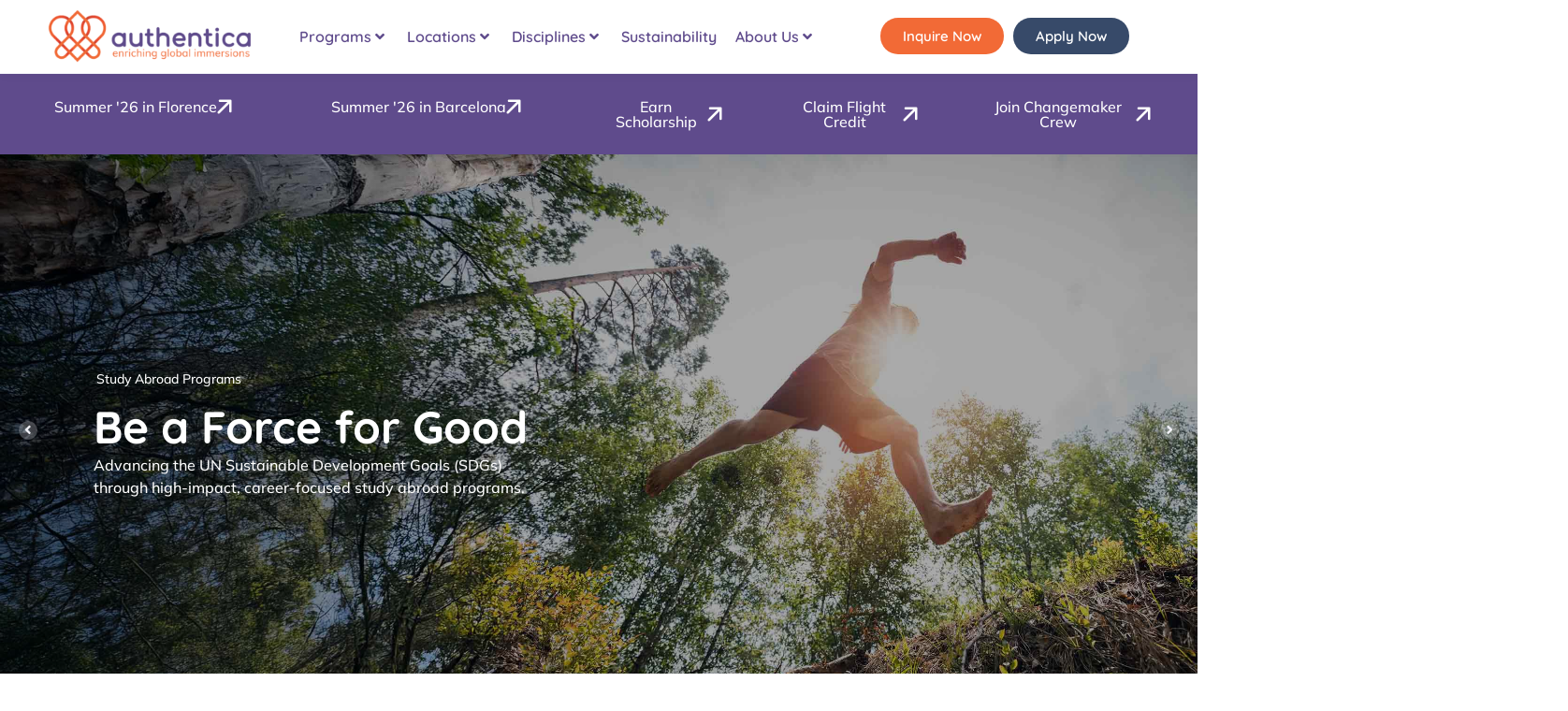

--- FILE ---
content_type: text/html; charset=UTF-8
request_url: https://authentica.com/
body_size: 74152
content:
<!doctype html>
<html lang="en-US" prefix="og: https://ogp.me/ns#">
<head>
	<meta charset="UTF-8">
	<meta name="viewport" content="width=device-width, initial-scale=1">
	<link rel="profile" href="https://gmpg.org/xfn/11">
	<!-- Google tag (gtag.js) consent mode dataLayer added by Site Kit -->
<script id="google_gtagjs-js-consent-mode-data-layer">
window.dataLayer = window.dataLayer || [];function gtag(){dataLayer.push(arguments);}
gtag('consent', 'default', {"ad_personalization":"denied","ad_storage":"denied","ad_user_data":"denied","analytics_storage":"denied","functionality_storage":"denied","security_storage":"denied","personalization_storage":"denied","region":["AT","BE","BG","CH","CY","CZ","DE","DK","EE","ES","FI","FR","GB","GR","HR","HU","IE","IS","IT","LI","LT","LU","LV","MT","NL","NO","PL","PT","RO","SE","SI","SK"],"wait_for_update":500});
window._googlesitekitConsentCategoryMap = {"statistics":["analytics_storage"],"marketing":["ad_storage","ad_user_data","ad_personalization"],"functional":["functionality_storage","security_storage"],"preferences":["personalization_storage"]};
window._googlesitekitConsents = {"ad_personalization":"denied","ad_storage":"denied","ad_user_data":"denied","analytics_storage":"denied","functionality_storage":"denied","security_storage":"denied","personalization_storage":"denied","region":["AT","BE","BG","CH","CY","CZ","DE","DK","EE","ES","FI","FR","GB","GR","HR","HU","IE","IS","IT","LI","LT","LU","LV","MT","NL","NO","PL","PT","RO","SE","SI","SK"],"wait_for_update":500};
</script>
<!-- End Google tag (gtag.js) consent mode dataLayer added by Site Kit -->

<!-- Search Engine Optimization by Rank Math - https://rankmath.com/ -->
<title>Study Abroad Programs | Authentica</title>
<meta name="description" content="Authentica is an academic program provider for expertly curated study abroad programs, experiential learning study abroad programs across &amp; beyond Asia."/>
<meta name="robots" content="index, follow, max-snippet:-1, max-video-preview:-1, max-image-preview:large"/>
<link rel="canonical" href="https://authentica.com/" />
<meta property="og:locale" content="en_US" />
<meta property="og:type" content="website" />
<meta property="og:title" content="Study Abroad Programs | Authentica" />
<meta property="og:description" content="Authentica is an academic program provider for expertly curated study abroad programs, experiential learning study abroad programs across &amp; beyond Asia." />
<meta property="og:url" content="https://authentica.com/" />
<meta property="og:site_name" content="Authentica" />
<meta property="og:updated_time" content="2026-01-15T12:49:53+05:30" />
<meta property="article:published_time" content="2025-01-14T17:55:33+05:30" />
<meta property="article:modified_time" content="2026-01-15T12:49:53+05:30" />
<meta name="twitter:card" content="summary_large_image" />
<meta name="twitter:title" content="Study Abroad Programs | Authentica" />
<meta name="twitter:description" content="Authentica is an academic program provider for expertly curated study abroad programs, experiential learning study abroad programs across &amp; beyond Asia." />
<meta name="twitter:site" content="@teamauthentica" />
<meta name="twitter:creator" content="@teamauthentica" />
<meta name="twitter:label1" content="Written by" />
<meta name="twitter:data1" content="Amrendra Rai" />
<meta name="twitter:label2" content="Time to read" />
<meta name="twitter:data2" content="8 minutes" />
<script type="application/ld+json" class="rank-math-schema">{"@context":"https://schema.org","@graph":[{"@type":["EducationalOrganization","Organization"],"@id":"https://authentica.com/#organization","name":"Authentica","url":"https://authentica.com","sameAs":["https://www.facebook.com/Authentica.immersions/","https://twitter.com/teamauthentica","https://www.instagram.com/authentica.immersions/","https://www.linkedin.com/school/authenticaimmersions/","https://www.youtube.com/@authentica.immersions"],"logo":{"@type":"ImageObject","@id":"https://authentica.com/#logo","url":"https://authentica.com/wp-content/uploads/2024/04/Authentica-Logo-Icon.svg","contentUrl":"https://authentica.com/wp-content/uploads/2024/04/Authentica-Logo-Icon.svg","caption":"Authentica","inLanguage":"en-US","width":"510","height":"460.8"}},{"@type":"WebSite","@id":"https://authentica.com/#website","url":"https://authentica.com","name":"Authentica","publisher":{"@id":"https://authentica.com/#organization"},"inLanguage":"en-US","potentialAction":{"@type":"SearchAction","target":"https://authentica.com/?s={search_term_string}","query-input":"required name=search_term_string"}},{"@type":"ImageObject","@id":"https://authentica.com/wp-content/uploads/2025/01/Be-A-Force-for-Good-v2.jpg","url":"https://authentica.com/wp-content/uploads/2025/01/Be-A-Force-for-Good-v2.jpg","width":"200","height":"200","inLanguage":"en-US"},{"@type":"WebPage","@id":"https://authentica.com/#webpage","url":"https://authentica.com/","name":"Study Abroad Programs | Authentica","datePublished":"2025-01-14T17:55:33+05:30","dateModified":"2026-01-15T12:49:53+05:30","about":{"@id":"https://authentica.com/#organization"},"isPartOf":{"@id":"https://authentica.com/#website"},"primaryImageOfPage":{"@id":"https://authentica.com/wp-content/uploads/2025/01/Be-A-Force-for-Good-v2.jpg"},"inLanguage":"en-US"},{"@type":"Person","@id":"https://authentica.com/#author","name":"Amrendra Rai","image":{"@type":"ImageObject","@id":"https://secure.gravatar.com/avatar/4f7b8fa61fb266d9b963e97878e0fbffd1a2409a5a12c0fc8546d4d693725388?s=96&amp;d=mm&amp;r=g","url":"https://secure.gravatar.com/avatar/4f7b8fa61fb266d9b963e97878e0fbffd1a2409a5a12c0fc8546d4d693725388?s=96&amp;d=mm&amp;r=g","caption":"Amrendra Rai","inLanguage":"en-US"},"sameAs":["https://authentica.com/"],"worksFor":{"@id":"https://authentica.com/#organization"}},{"@type":"Article","headline":"Study Abroad Programs | Authentica","keywords":"Study Abroad Programs","datePublished":"2025-01-14T17:55:33+05:30","dateModified":"2026-01-15T12:49:53+05:30","author":{"@id":"https://authentica.com/#author","name":"Amrendra Rai"},"publisher":{"@id":"https://authentica.com/#organization"},"description":"Authentica is an academic program provider for expertly curated study abroad programs, experiential learning study abroad programs across &amp; beyond Asia.","name":"Study Abroad Programs | Authentica","@id":"https://authentica.com/#richSnippet","isPartOf":{"@id":"https://authentica.com/#webpage"},"image":{"@id":"https://authentica.com/wp-content/uploads/2025/01/Be-A-Force-for-Good-v2.jpg"},"inLanguage":"en-US","mainEntityOfPage":{"@id":"https://authentica.com/#webpage"}}]}</script>
<meta name="google-site-verification" content="ZO38kSvNArU0bRPtmaMmN-lhqtv8mN0p1Fsq5lN4Kxg" />
<!-- /Rank Math WordPress SEO plugin -->

<link rel='dns-prefetch' href='//www.googletagmanager.com' />
<link rel="alternate" type="application/rss+xml" title="Authentica &raquo; Feed" href="https://authentica.com/feed/" />
<link rel="alternate" type="application/rss+xml" title="Authentica &raquo; Comments Feed" href="https://authentica.com/comments/feed/" />
<link rel="alternate" title="oEmbed (JSON)" type="application/json+oembed" href="https://authentica.com/wp-json/oembed/1.0/embed?url=https%3A%2F%2Fauthentica.com%2F" />
<link rel="alternate" title="oEmbed (XML)" type="text/xml+oembed" href="https://authentica.com/wp-json/oembed/1.0/embed?url=https%3A%2F%2Fauthentica.com%2F&#038;format=xml" />
<style id='wp-img-auto-sizes-contain-inline-css'>
img:is([sizes=auto i],[sizes^="auto," i]){contain-intrinsic-size:3000px 1500px}
/*# sourceURL=wp-img-auto-sizes-contain-inline-css */
</style>
<link rel='stylesheet' id='hello-elementor-theme-style-css' href='https://authentica.com/wp-content/themes/hello-elementor/assets/css/theme.css?ver=3.4.4' media='all' />
<link rel='stylesheet' id='jet-menu-hello-css' href='https://authentica.com/wp-content/plugins/jet-menu/integration/themes/hello-elementor/assets/css/style.css?ver=2.4.13' media='all' />
<style id='wp-emoji-styles-inline-css'>

	img.wp-smiley, img.emoji {
		display: inline !important;
		border: none !important;
		box-shadow: none !important;
		height: 1em !important;
		width: 1em !important;
		margin: 0 0.07em !important;
		vertical-align: -0.1em !important;
		background: none !important;
		padding: 0 !important;
	}
/*# sourceURL=wp-emoji-styles-inline-css */
</style>
<link rel='stylesheet' id='jet-engine-frontend-css' href='https://authentica.com/wp-content/plugins/jet-engine/assets/css/frontend.css?ver=3.7.3' media='all' />
<link rel='stylesheet' id='embedpress-style-css' href='https://authentica.com/wp-content/plugins/embedpress/assets/css/embedpress.css?ver=4.3.0' media='all' />
<link rel='stylesheet' id='stripe-handler-ng-style-css' href='https://authentica.com/wp-content/plugins/stripe-payments/public/assets/css/public.css?ver=2.0.95' media='all' />
<link rel='stylesheet' id='hello-elementor-css' href='https://authentica.com/wp-content/themes/hello-elementor/assets/css/reset.css?ver=3.4.4' media='all' />
<link rel='stylesheet' id='hello-elementor-header-footer-css' href='https://authentica.com/wp-content/themes/hello-elementor/assets/css/header-footer.css?ver=3.4.4' media='all' />
<link rel='stylesheet' id='jet-menu-public-styles-css' href='https://authentica.com/wp-content/plugins/jet-menu/assets/public/css/public.css?ver=2.4.13' media='all' />
<link rel='stylesheet' id='jet-popup-frontend-css' href='https://authentica.com/wp-content/plugins/jet-popup/assets/css/jet-popup-frontend.css?ver=2.0.17.1' media='all' />
<link rel='stylesheet' id='elementor-frontend-css' href='https://authentica.com/wp-content/plugins/elementor/assets/css/frontend.min.css?ver=3.31.2' media='all' />
<link rel='stylesheet' id='widget-image-css' href='https://authentica.com/wp-content/plugins/elementor/assets/css/widget-image.min.css?ver=3.31.2' media='all' />
<link rel='stylesheet' id='e-sticky-css' href='https://authentica.com/wp-content/plugins/elementor-pro/assets/css/modules/sticky.min.css?ver=3.31.2' media='all' />
<link rel='stylesheet' id='widget-social-icons-css' href='https://authentica.com/wp-content/plugins/elementor/assets/css/widget-social-icons.min.css?ver=3.31.2' media='all' />
<link rel='stylesheet' id='e-apple-webkit-css' href='https://authentica.com/wp-content/plugins/elementor/assets/css/conditionals/apple-webkit.min.css?ver=3.31.2' media='all' />
<link rel='stylesheet' id='widget-heading-css' href='https://authentica.com/wp-content/plugins/elementor/assets/css/widget-heading.min.css?ver=3.31.2' media='all' />
<link rel='stylesheet' id='widget-icon-list-css' href='https://authentica.com/wp-content/plugins/elementor/assets/css/widget-icon-list.min.css?ver=3.31.2' media='all' />
<link rel='stylesheet' id='jet-blocks-css' href='https://authentica.com/wp-content/uploads/elementor/css/custom-jet-blocks.css?ver=1.3.19.1' media='all' />
<link rel='stylesheet' id='elementor-icons-css' href='https://authentica.com/wp-content/plugins/elementor/assets/lib/eicons/css/elementor-icons.min.css?ver=5.43.0' media='all' />
<link rel='stylesheet' id='elementor-post-209-css' href='https://authentica.com/wp-content/uploads/elementor/css/post-209.css?ver=1768460731' media='all' />
<link rel='stylesheet' id='jet-blog-css' href='https://authentica.com/wp-content/plugins/jet-blog/assets/css/jet-blog.css?ver=2.4.5.1' media='all' />
<link rel='stylesheet' id='jet-tabs-frontend-css' href='https://authentica.com/wp-content/plugins/jet-tabs/assets/css/jet-tabs-frontend.css?ver=2.2.9.1' media='all' />
<link rel='stylesheet' id='jet-tricks-frontend-css' href='https://authentica.com/wp-content/plugins/jet-tricks/assets/css/jet-tricks-frontend.css?ver=1.5.5' media='all' />
<link rel='stylesheet' id='font-awesome-5-all-css' href='https://authentica.com/wp-content/plugins/elementor/assets/lib/font-awesome/css/all.min.css?ver=3.31.2' media='all' />
<link rel='stylesheet' id='font-awesome-4-shim-css' href='https://authentica.com/wp-content/plugins/elementor/assets/lib/font-awesome/css/v4-shims.min.css?ver=3.31.2' media='all' />
<link rel='stylesheet' id='e-animation-grow-css' href='https://authentica.com/wp-content/plugins/elementor/assets/lib/animations/styles/e-animation-grow.min.css?ver=3.31.2' media='all' />
<link rel='stylesheet' id='widget-divider-css' href='https://authentica.com/wp-content/plugins/elementor/assets/css/widget-divider.min.css?ver=3.31.2' media='all' />
<link rel='stylesheet' id='jet-slider-pro-css-css' href='https://authentica.com/wp-content/plugins/jet-elements/assets/css/lib/slider-pro/slider-pro.min.css?ver=1.3.0' media='all' />
<link rel='stylesheet' id='jet-elements-css' href='https://authentica.com/wp-content/plugins/jet-elements/assets/css/jet-elements.css?ver=2.7.9.1' media='all' />
<link rel='stylesheet' id='jet-slider-css' href='https://authentica.com/wp-content/plugins/jet-elements/assets/css/addons/jet-slider.css?ver=2.7.9.1' media='all' />
<link rel='stylesheet' id='jet-slider-skin-css' href='https://authentica.com/wp-content/plugins/jet-elements/assets/css/skin/jet-slider.css?ver=2.7.9.1' media='all' />
<link rel='stylesheet' id='e-animation-fadeIn-css' href='https://authentica.com/wp-content/plugins/elementor/assets/lib/animations/styles/fadeIn.min.css?ver=3.31.2' media='all' />
<link rel='stylesheet' id='widget-video-css' href='https://authentica.com/wp-content/plugins/elementor/assets/css/widget-video.min.css?ver=3.31.2' media='all' />
<link rel='stylesheet' id='widget-icon-box-css' href='https://authentica.com/wp-content/plugins/elementor/assets/css/widget-icon-box.min.css?ver=3.31.2' media='all' />
<link rel='stylesheet' id='swiper-css' href='https://authentica.com/wp-content/plugins/elementor/assets/lib/swiper/v8/css/swiper.min.css?ver=8.4.5' media='all' />
<link rel='stylesheet' id='e-swiper-css' href='https://authentica.com/wp-content/plugins/elementor/assets/css/conditionals/e-swiper.min.css?ver=3.31.2' media='all' />
<link rel='stylesheet' id='widget-testimonial-carousel-css' href='https://authentica.com/wp-content/plugins/elementor-pro/assets/css/widget-testimonial-carousel.min.css?ver=3.31.2' media='all' />
<link rel='stylesheet' id='widget-carousel-module-base-css' href='https://authentica.com/wp-content/plugins/elementor-pro/assets/css/widget-carousel-module-base.min.css?ver=3.31.2' media='all' />
<link rel='stylesheet' id='jet-instagram-gallery-css' href='https://authentica.com/wp-content/plugins/jet-elements/assets/css/addons/jet-instagram-gallery.css?ver=2.7.9.1' media='all' />
<link rel='stylesheet' id='jet-instagram-gallery-skin-css' href='https://authentica.com/wp-content/plugins/jet-elements/assets/css/skin/jet-instagram-gallery.css?ver=2.7.9.1' media='all' />
<link rel='stylesheet' id='elementor-post-21853-css' href='https://authentica.com/wp-content/uploads/elementor/css/post-21853.css?ver=1768462145' media='all' />
<link rel='stylesheet' id='elementor-post-16663-css' href='https://authentica.com/wp-content/uploads/elementor/css/post-16663.css?ver=1768460732' media='all' />
<link rel='stylesheet' id='elementor-post-17162-css' href='https://authentica.com/wp-content/uploads/elementor/css/post-17162.css?ver=1768460733' media='all' />
<link rel='stylesheet' id='dashicons-css' href='https://authentica.com/wp-includes/css/dashicons.min.css?ver=6.9' media='all' />
<link rel='stylesheet' id='elementor-gf-local-quicksand-css' href='https://authentica.com/wp-content/uploads/elementor/google-fonts/css/quicksand.css?ver=1744267479' media='all' />
<link rel='stylesheet' id='elementor-gf-local-mulish-css' href='https://authentica.com/wp-content/uploads/elementor/google-fonts/css/mulish.css?ver=1744267481' media='all' />
<link rel='stylesheet' id='elementor-gf-local-roboto-css' href='https://authentica.com/wp-content/uploads/elementor/google-fonts/css/roboto.css?ver=1744267487' media='all' />
<link rel='stylesheet' id='elementor-icons-shared-0-css' href='https://authentica.com/wp-content/plugins/elementor/assets/lib/font-awesome/css/fontawesome.min.css?ver=5.15.3' media='all' />
<link rel='stylesheet' id='elementor-icons-fa-solid-css' href='https://authentica.com/wp-content/plugins/elementor/assets/lib/font-awesome/css/solid.min.css?ver=5.15.3' media='all' />
<link rel='stylesheet' id='elementor-icons-fa-brands-css' href='https://authentica.com/wp-content/plugins/elementor/assets/lib/font-awesome/css/brands.min.css?ver=5.15.3' media='all' />
<script src="https://authentica.com/wp-includes/js/jquery/jquery.min.js?ver=3.7.1" id="jquery-core-js"></script>
<script src="https://authentica.com/wp-includes/js/jquery/jquery-migrate.min.js?ver=3.4.1" id="jquery-migrate-js"></script>
<script src="https://authentica.com/wp-content/plugins/elementor/assets/lib/font-awesome/js/v4-shims.min.js?ver=3.31.2" id="font-awesome-4-shim-js"></script>

<!-- Google tag (gtag.js) snippet added by Site Kit -->
<!-- Google Analytics snippet added by Site Kit -->
<script src="https://www.googletagmanager.com/gtag/js?id=GT-NSKNQ3T" id="google_gtagjs-js" async></script>
<script id="google_gtagjs-js-after">
window.dataLayer = window.dataLayer || [];function gtag(){dataLayer.push(arguments);}
gtag("set","linker",{"domains":["authentica.com"]});
gtag("js", new Date());
gtag("set", "developer_id.dZTNiMT", true);
gtag("config", "GT-NSKNQ3T", {"googlesitekit_post_type":"page"});
//# sourceURL=google_gtagjs-js-after
</script>
<link rel="https://api.w.org/" href="https://authentica.com/wp-json/" /><link rel="alternate" title="JSON" type="application/json" href="https://authentica.com/wp-json/wp/v2/pages/21853" /><link rel="EditURI" type="application/rsd+xml" title="RSD" href="https://authentica.com/xmlrpc.php?rsd" />
<link rel='shortlink' href='https://authentica.com/' />
			<meta name="keywords" content="Short Term Study Abroad Programs, Study abroad programs, Short term study abroad, short term education abroad, abroad education programs, summer abroad programs, summer study abroad programs, best study abroad programs, best places to study abroad">
			<meta name="generator" content="Site Kit by Google 1.170.0" /><meta name="generator" content="Elementor 3.31.2; features: e_element_cache; settings: css_print_method-external, google_font-enabled, font_display-auto">
<script>
	jQuery(document).ready(function() { jQuery("body").on("click", ".click-child", function() { var href = jQuery(this).find("a").attr('href'); window.location = href; }); });
</script>
<script async src="https://www.googletagmanager.com/gtag/js?id=G-FBXGCHBPLT"></script> <script> window.dataLayer = window.dataLayer || []; function gtag(){dataLayer.push(arguments);} gtag('js', new Date()); gtag('config', 'G-FBXGCHBPLT'); </script>
<script type="text/javascript">
_linkedin_partner_id = "7924081";
window._linkedin_data_partner_ids = window._linkedin_data_partner_ids || [];
window._linkedin_data_partner_ids.push(_linkedin_partner_id);
</script><script type="text/javascript">
(function(l) {
if (!l){window.lintrk = function(a,b){window.lintrk.q.push([a,b])};
window.lintrk.q=[]}
var s = document.getElementsByTagName("script")[0];
var b = document.createElement("script");
b.type = "text/javascript";b.async = true;
b.src = "https://snap.licdn.com/li.lms-analytics/insight.min.js";
s.parentNode.insertBefore(b, s);})(window.lintrk);
</script>
<noscript>
<img height="1" width="1" style="display:none;" alt="" src="https://px.ads.linkedin.com/collect/?pid=7924081&fmt=gif" />
</noscript>
			<style>
				.e-con.e-parent:nth-of-type(n+4):not(.e-lazyloaded):not(.e-no-lazyload),
				.e-con.e-parent:nth-of-type(n+4):not(.e-lazyloaded):not(.e-no-lazyload) * {
					background-image: none !important;
				}
				@media screen and (max-height: 1024px) {
					.e-con.e-parent:nth-of-type(n+3):not(.e-lazyloaded):not(.e-no-lazyload),
					.e-con.e-parent:nth-of-type(n+3):not(.e-lazyloaded):not(.e-no-lazyload) * {
						background-image: none !important;
					}
				}
				@media screen and (max-height: 640px) {
					.e-con.e-parent:nth-of-type(n+2):not(.e-lazyloaded):not(.e-no-lazyload),
					.e-con.e-parent:nth-of-type(n+2):not(.e-lazyloaded):not(.e-no-lazyload) * {
						background-image: none !important;
					}
				}
			</style>
			<noscript><style>.lazyload[data-src]{display:none !important;}</style></noscript><style>.lazyload{background-image:none !important;}.lazyload:before{background-image:none !important;}</style><link rel="icon" href="https://authentica.com/wp-content/uploads/2022/05/cropped-Untitled-design-3-32x32.png" sizes="32x32" />
<link rel="icon" href="https://authentica.com/wp-content/uploads/2022/05/cropped-Untitled-design-3-192x192.png" sizes="192x192" />
<link rel="apple-touch-icon" href="https://authentica.com/wp-content/uploads/2022/05/cropped-Untitled-design-3-180x180.png" />
<meta name="msapplication-TileImage" content="https://authentica.com/wp-content/uploads/2022/05/cropped-Untitled-design-3-270x270.png" />
		<style id="wp-custom-css">
			.tag-links {
    display: none;
}		</style>
		<style id='global-styles-inline-css'>
:root{--wp--preset--aspect-ratio--square: 1;--wp--preset--aspect-ratio--4-3: 4/3;--wp--preset--aspect-ratio--3-4: 3/4;--wp--preset--aspect-ratio--3-2: 3/2;--wp--preset--aspect-ratio--2-3: 2/3;--wp--preset--aspect-ratio--16-9: 16/9;--wp--preset--aspect-ratio--9-16: 9/16;--wp--preset--color--black: #000000;--wp--preset--color--cyan-bluish-gray: #abb8c3;--wp--preset--color--white: #ffffff;--wp--preset--color--pale-pink: #f78da7;--wp--preset--color--vivid-red: #cf2e2e;--wp--preset--color--luminous-vivid-orange: #ff6900;--wp--preset--color--luminous-vivid-amber: #fcb900;--wp--preset--color--light-green-cyan: #7bdcb5;--wp--preset--color--vivid-green-cyan: #00d084;--wp--preset--color--pale-cyan-blue: #8ed1fc;--wp--preset--color--vivid-cyan-blue: #0693e3;--wp--preset--color--vivid-purple: #9b51e0;--wp--preset--gradient--vivid-cyan-blue-to-vivid-purple: linear-gradient(135deg,rgb(6,147,227) 0%,rgb(155,81,224) 100%);--wp--preset--gradient--light-green-cyan-to-vivid-green-cyan: linear-gradient(135deg,rgb(122,220,180) 0%,rgb(0,208,130) 100%);--wp--preset--gradient--luminous-vivid-amber-to-luminous-vivid-orange: linear-gradient(135deg,rgb(252,185,0) 0%,rgb(255,105,0) 100%);--wp--preset--gradient--luminous-vivid-orange-to-vivid-red: linear-gradient(135deg,rgb(255,105,0) 0%,rgb(207,46,46) 100%);--wp--preset--gradient--very-light-gray-to-cyan-bluish-gray: linear-gradient(135deg,rgb(238,238,238) 0%,rgb(169,184,195) 100%);--wp--preset--gradient--cool-to-warm-spectrum: linear-gradient(135deg,rgb(74,234,220) 0%,rgb(151,120,209) 20%,rgb(207,42,186) 40%,rgb(238,44,130) 60%,rgb(251,105,98) 80%,rgb(254,248,76) 100%);--wp--preset--gradient--blush-light-purple: linear-gradient(135deg,rgb(255,206,236) 0%,rgb(152,150,240) 100%);--wp--preset--gradient--blush-bordeaux: linear-gradient(135deg,rgb(254,205,165) 0%,rgb(254,45,45) 50%,rgb(107,0,62) 100%);--wp--preset--gradient--luminous-dusk: linear-gradient(135deg,rgb(255,203,112) 0%,rgb(199,81,192) 50%,rgb(65,88,208) 100%);--wp--preset--gradient--pale-ocean: linear-gradient(135deg,rgb(255,245,203) 0%,rgb(182,227,212) 50%,rgb(51,167,181) 100%);--wp--preset--gradient--electric-grass: linear-gradient(135deg,rgb(202,248,128) 0%,rgb(113,206,126) 100%);--wp--preset--gradient--midnight: linear-gradient(135deg,rgb(2,3,129) 0%,rgb(40,116,252) 100%);--wp--preset--font-size--small: 13px;--wp--preset--font-size--medium: 20px;--wp--preset--font-size--large: 36px;--wp--preset--font-size--x-large: 42px;--wp--preset--spacing--20: 0.44rem;--wp--preset--spacing--30: 0.67rem;--wp--preset--spacing--40: 1rem;--wp--preset--spacing--50: 1.5rem;--wp--preset--spacing--60: 2.25rem;--wp--preset--spacing--70: 3.38rem;--wp--preset--spacing--80: 5.06rem;--wp--preset--shadow--natural: 6px 6px 9px rgba(0, 0, 0, 0.2);--wp--preset--shadow--deep: 12px 12px 50px rgba(0, 0, 0, 0.4);--wp--preset--shadow--sharp: 6px 6px 0px rgba(0, 0, 0, 0.2);--wp--preset--shadow--outlined: 6px 6px 0px -3px rgb(255, 255, 255), 6px 6px rgb(0, 0, 0);--wp--preset--shadow--crisp: 6px 6px 0px rgb(0, 0, 0);}:root { --wp--style--global--content-size: 800px;--wp--style--global--wide-size: 1200px; }:where(body) { margin: 0; }.wp-site-blocks > .alignleft { float: left; margin-right: 2em; }.wp-site-blocks > .alignright { float: right; margin-left: 2em; }.wp-site-blocks > .aligncenter { justify-content: center; margin-left: auto; margin-right: auto; }:where(.wp-site-blocks) > * { margin-block-start: 24px; margin-block-end: 0; }:where(.wp-site-blocks) > :first-child { margin-block-start: 0; }:where(.wp-site-blocks) > :last-child { margin-block-end: 0; }:root { --wp--style--block-gap: 24px; }:root :where(.is-layout-flow) > :first-child{margin-block-start: 0;}:root :where(.is-layout-flow) > :last-child{margin-block-end: 0;}:root :where(.is-layout-flow) > *{margin-block-start: 24px;margin-block-end: 0;}:root :where(.is-layout-constrained) > :first-child{margin-block-start: 0;}:root :where(.is-layout-constrained) > :last-child{margin-block-end: 0;}:root :where(.is-layout-constrained) > *{margin-block-start: 24px;margin-block-end: 0;}:root :where(.is-layout-flex){gap: 24px;}:root :where(.is-layout-grid){gap: 24px;}.is-layout-flow > .alignleft{float: left;margin-inline-start: 0;margin-inline-end: 2em;}.is-layout-flow > .alignright{float: right;margin-inline-start: 2em;margin-inline-end: 0;}.is-layout-flow > .aligncenter{margin-left: auto !important;margin-right: auto !important;}.is-layout-constrained > .alignleft{float: left;margin-inline-start: 0;margin-inline-end: 2em;}.is-layout-constrained > .alignright{float: right;margin-inline-start: 2em;margin-inline-end: 0;}.is-layout-constrained > .aligncenter{margin-left: auto !important;margin-right: auto !important;}.is-layout-constrained > :where(:not(.alignleft):not(.alignright):not(.alignfull)){max-width: var(--wp--style--global--content-size);margin-left: auto !important;margin-right: auto !important;}.is-layout-constrained > .alignwide{max-width: var(--wp--style--global--wide-size);}body .is-layout-flex{display: flex;}.is-layout-flex{flex-wrap: wrap;align-items: center;}.is-layout-flex > :is(*, div){margin: 0;}body .is-layout-grid{display: grid;}.is-layout-grid > :is(*, div){margin: 0;}body{padding-top: 0px;padding-right: 0px;padding-bottom: 0px;padding-left: 0px;}a:where(:not(.wp-element-button)){text-decoration: underline;}:root :where(.wp-element-button, .wp-block-button__link){background-color: #32373c;border-width: 0;color: #fff;font-family: inherit;font-size: inherit;font-style: inherit;font-weight: inherit;letter-spacing: inherit;line-height: inherit;padding-top: calc(0.667em + 2px);padding-right: calc(1.333em + 2px);padding-bottom: calc(0.667em + 2px);padding-left: calc(1.333em + 2px);text-decoration: none;text-transform: inherit;}.has-black-color{color: var(--wp--preset--color--black) !important;}.has-cyan-bluish-gray-color{color: var(--wp--preset--color--cyan-bluish-gray) !important;}.has-white-color{color: var(--wp--preset--color--white) !important;}.has-pale-pink-color{color: var(--wp--preset--color--pale-pink) !important;}.has-vivid-red-color{color: var(--wp--preset--color--vivid-red) !important;}.has-luminous-vivid-orange-color{color: var(--wp--preset--color--luminous-vivid-orange) !important;}.has-luminous-vivid-amber-color{color: var(--wp--preset--color--luminous-vivid-amber) !important;}.has-light-green-cyan-color{color: var(--wp--preset--color--light-green-cyan) !important;}.has-vivid-green-cyan-color{color: var(--wp--preset--color--vivid-green-cyan) !important;}.has-pale-cyan-blue-color{color: var(--wp--preset--color--pale-cyan-blue) !important;}.has-vivid-cyan-blue-color{color: var(--wp--preset--color--vivid-cyan-blue) !important;}.has-vivid-purple-color{color: var(--wp--preset--color--vivid-purple) !important;}.has-black-background-color{background-color: var(--wp--preset--color--black) !important;}.has-cyan-bluish-gray-background-color{background-color: var(--wp--preset--color--cyan-bluish-gray) !important;}.has-white-background-color{background-color: var(--wp--preset--color--white) !important;}.has-pale-pink-background-color{background-color: var(--wp--preset--color--pale-pink) !important;}.has-vivid-red-background-color{background-color: var(--wp--preset--color--vivid-red) !important;}.has-luminous-vivid-orange-background-color{background-color: var(--wp--preset--color--luminous-vivid-orange) !important;}.has-luminous-vivid-amber-background-color{background-color: var(--wp--preset--color--luminous-vivid-amber) !important;}.has-light-green-cyan-background-color{background-color: var(--wp--preset--color--light-green-cyan) !important;}.has-vivid-green-cyan-background-color{background-color: var(--wp--preset--color--vivid-green-cyan) !important;}.has-pale-cyan-blue-background-color{background-color: var(--wp--preset--color--pale-cyan-blue) !important;}.has-vivid-cyan-blue-background-color{background-color: var(--wp--preset--color--vivid-cyan-blue) !important;}.has-vivid-purple-background-color{background-color: var(--wp--preset--color--vivid-purple) !important;}.has-black-border-color{border-color: var(--wp--preset--color--black) !important;}.has-cyan-bluish-gray-border-color{border-color: var(--wp--preset--color--cyan-bluish-gray) !important;}.has-white-border-color{border-color: var(--wp--preset--color--white) !important;}.has-pale-pink-border-color{border-color: var(--wp--preset--color--pale-pink) !important;}.has-vivid-red-border-color{border-color: var(--wp--preset--color--vivid-red) !important;}.has-luminous-vivid-orange-border-color{border-color: var(--wp--preset--color--luminous-vivid-orange) !important;}.has-luminous-vivid-amber-border-color{border-color: var(--wp--preset--color--luminous-vivid-amber) !important;}.has-light-green-cyan-border-color{border-color: var(--wp--preset--color--light-green-cyan) !important;}.has-vivid-green-cyan-border-color{border-color: var(--wp--preset--color--vivid-green-cyan) !important;}.has-pale-cyan-blue-border-color{border-color: var(--wp--preset--color--pale-cyan-blue) !important;}.has-vivid-cyan-blue-border-color{border-color: var(--wp--preset--color--vivid-cyan-blue) !important;}.has-vivid-purple-border-color{border-color: var(--wp--preset--color--vivid-purple) !important;}.has-vivid-cyan-blue-to-vivid-purple-gradient-background{background: var(--wp--preset--gradient--vivid-cyan-blue-to-vivid-purple) !important;}.has-light-green-cyan-to-vivid-green-cyan-gradient-background{background: var(--wp--preset--gradient--light-green-cyan-to-vivid-green-cyan) !important;}.has-luminous-vivid-amber-to-luminous-vivid-orange-gradient-background{background: var(--wp--preset--gradient--luminous-vivid-amber-to-luminous-vivid-orange) !important;}.has-luminous-vivid-orange-to-vivid-red-gradient-background{background: var(--wp--preset--gradient--luminous-vivid-orange-to-vivid-red) !important;}.has-very-light-gray-to-cyan-bluish-gray-gradient-background{background: var(--wp--preset--gradient--very-light-gray-to-cyan-bluish-gray) !important;}.has-cool-to-warm-spectrum-gradient-background{background: var(--wp--preset--gradient--cool-to-warm-spectrum) !important;}.has-blush-light-purple-gradient-background{background: var(--wp--preset--gradient--blush-light-purple) !important;}.has-blush-bordeaux-gradient-background{background: var(--wp--preset--gradient--blush-bordeaux) !important;}.has-luminous-dusk-gradient-background{background: var(--wp--preset--gradient--luminous-dusk) !important;}.has-pale-ocean-gradient-background{background: var(--wp--preset--gradient--pale-ocean) !important;}.has-electric-grass-gradient-background{background: var(--wp--preset--gradient--electric-grass) !important;}.has-midnight-gradient-background{background: var(--wp--preset--gradient--midnight) !important;}.has-small-font-size{font-size: var(--wp--preset--font-size--small) !important;}.has-medium-font-size{font-size: var(--wp--preset--font-size--medium) !important;}.has-large-font-size{font-size: var(--wp--preset--font-size--large) !important;}.has-x-large-font-size{font-size: var(--wp--preset--font-size--x-large) !important;}
/*# sourceURL=global-styles-inline-css */
</style>
<link rel='stylesheet' id='elementor-post-13387-css' href='https://authentica.com/wp-content/uploads/elementor/css/post-13387.css?ver=1768460733' media='all' />
<link rel='stylesheet' id='widget-spacer-css' href='https://authentica.com/wp-content/plugins/elementor/assets/css/widget-spacer.min.css?ver=3.31.2' media='all' />
<link rel='stylesheet' id='elementor-post-27890-css' href='https://authentica.com/wp-content/uploads/elementor/css/post-27890.css?ver=1768460734' media='all' />
<link rel='stylesheet' id='elementor-post-16666-css' href='https://authentica.com/wp-content/uploads/elementor/css/post-16666.css?ver=1768460726' media='all' />
<link rel='stylesheet' id='elementor-post-28530-css' href='https://authentica.com/wp-content/uploads/elementor/css/post-28530.css?ver=1769144680' media='all' />
</head>
<body class="home wp-singular page-template-default page page-id-21853 wp-custom-logo wp-embed-responsive wp-theme-hello-elementor hello-elementor-default jet-mega-menu-location elementor-default elementor-kit-209 elementor-page elementor-page-21853">


<a class="skip-link screen-reader-text" href="#content">Skip to content</a>

		<header data-elementor-type="header" data-elementor-id="16663" class="elementor elementor-16663 elementor-location-header" data-elementor-post-type="elementor_library">
					<section class="elementor-section elementor-top-section elementor-element elementor-element-38e4cce elementor-section-content-middle elementor-hidden-tablet elementor-hidden-mobile elementor-section-boxed elementor-section-height-default elementor-section-height-default" data-id="38e4cce" data-element_type="section" data-settings="{&quot;jet_parallax_layout_list&quot;:[],&quot;background_background&quot;:&quot;classic&quot;,&quot;sticky&quot;:&quot;top&quot;,&quot;sticky_on&quot;:[&quot;desktop&quot;],&quot;sticky_offset&quot;:0,&quot;sticky_effects_offset&quot;:0,&quot;sticky_anchor_link_offset&quot;:0}">
						<div class="elementor-container elementor-column-gap-default">
					<div class="elementor-column elementor-col-33 elementor-top-column elementor-element elementor-element-3edb51a" data-id="3edb51a" data-element_type="column">
			<div class="elementor-widget-wrap elementor-element-populated">
						<div class="elementor-element elementor-element-fd351e7 elementor-widget-mobile__width-auto elementor-hidden-tablet elementor-hidden-mobile elementor-widget elementor-widget-theme-site-logo elementor-widget-image" data-id="fd351e7" data-element_type="widget" data-widget_type="theme-site-logo.default">
				<div class="elementor-widget-container">
											<a href="https://authentica.com">
			<img fetchpriority="high" width="2000" height="526" src="[data-uri]" class="attachment-full size-full wp-image-7635 lazyload" alt=""   data-src="https://authentica.com/wp-content/uploads/2022/05/site-logo.png" decoding="async" data-srcset="https://authentica.com/wp-content/uploads/2022/05/site-logo.png 2000w, https://authentica.com/wp-content/uploads/2022/05/site-logo-300x79.png 300w, https://authentica.com/wp-content/uploads/2022/05/site-logo-1024x269.png 1024w, https://authentica.com/wp-content/uploads/2022/05/site-logo-768x202.png 768w, https://authentica.com/wp-content/uploads/2022/05/site-logo-1536x404.png 1536w, https://authentica.com/wp-content/uploads/2022/05/site-logo-2048x539.png 2048w" data-sizes="auto" data-eio-rwidth="2000" data-eio-rheight="526" /><noscript><img fetchpriority="high" width="2000" height="526" src="https://authentica.com/wp-content/uploads/2022/05/site-logo.png" class="attachment-full size-full wp-image-7635" alt="" srcset="https://authentica.com/wp-content/uploads/2022/05/site-logo.png 2000w, https://authentica.com/wp-content/uploads/2022/05/site-logo-300x79.png 300w, https://authentica.com/wp-content/uploads/2022/05/site-logo-1024x269.png 1024w, https://authentica.com/wp-content/uploads/2022/05/site-logo-768x202.png 768w, https://authentica.com/wp-content/uploads/2022/05/site-logo-1536x404.png 1536w, https://authentica.com/wp-content/uploads/2022/05/site-logo-2048x539.png 2048w" sizes="(max-width: 2000px) 100vw, 2000px" data-eio="l" /></noscript>				</a>
											</div>
				</div>
					</div>
		</div>
				<div class="elementor-column elementor-col-33 elementor-top-column elementor-element elementor-element-598bdb8 mega-menu-align" data-id="598bdb8" data-element_type="column">
			<div class="elementor-widget-wrap elementor-element-populated">
						<div class="elementor-element elementor-element-efb8df9 elementor-widget__width-auto elementor-hidden-tablet elementor-hidden-mobile elementor-widget elementor-widget-jet-mega-menu" data-id="efb8df9" data-element_type="widget" data-widget_type="jet-mega-menu.default">
				<div class="elementor-widget-container">
					<div class="jet-mega-menu jet-mega-menu--layout-horizontal jet-mega-menu--sub-position-right jet-mega-menu--dropdown-layout-default jet-mega-menu--dropdown-position-center jet-mega-menu--animation-none jet-mega-menu--location-elementor    jet-mega-menu--fill-svg-icons" data-settings='{"menuId":"15","menuUniqId":"69738ed690031","rollUp":false,"megaAjaxLoad":false,"layout":"horizontal","subEvent":"hover","mouseLeaveDelay":300,"subTrigger":"item","subPosition":"right","megaWidthType":"selector","megaWidthSelector":".mega-menu-align","breakpoint":0,"signatures":{"template_13387":{"id":13387,"signature":"88e66b89928992ef56d4bb143aed97a1"},"template_27890":{"id":27890,"signature":"0ce183bd5cd98e20f41828957fb01ec4"}}}'><div class="jet-mega-menu-toggle" role="button" tabindex="0" aria-label="Open/Close Menu"><div class="jet-mega-menu-toggle-icon jet-mega-menu-toggle-icon--default-state"><i class="fas fa-bars"></i></div><div class="jet-mega-menu-toggle-icon jet-mega-menu-toggle-icon--opened-state"><i class="fas fa-times"></i></div></div><nav class="jet-mega-menu-container" aria-label="Main nav"><ul class="jet-mega-menu-list"><li id="jet-mega-menu-item-9746" class="jet-mega-menu-item jet-mega-menu-item-type-post_type jet-mega-menu-item-object-page jet-mega-menu-item--mega jet-mega-menu-item-has-children jet-mega-menu-item--top-level jet-mega-menu-item-9746"><div class="jet-mega-menu-item__inner" role="button" tabindex="0" aria-haspopup="true" aria-expanded="false" aria-label="Programs"><a href="https://authentica.com/programs/" class="jet-mega-menu-item__link jet-mega-menu-item__link--top-level"><div class="jet-mega-menu-item__title"><div class="jet-mega-menu-item__label">Programs</div></div></a><div class="jet-mega-menu-item__dropdown"><i class="fas fa-angle-down"></i></div></div><div class="jet-mega-menu-mega-container" data-template-id="13387" data-template-content="elementor" data-position="default"><div class="jet-mega-menu-mega-container__inner"><style>.elementor-13387 .elementor-element.elementor-element-38d5b2f > .elementor-container{max-width:900px;}.elementor-13387 .elementor-element.elementor-element-a89b7d3 > .elementor-element-populated{margin:0px 0px 0px 0px;--e-column-margin-right:0px;--e-column-margin-left:0px;}.elementor-13387 .elementor-element.elementor-element-30e37d6 > .elementor-widget-container{margin:0px 0px -10px 0px;}.elementor-13387 .elementor-element.elementor-element-30e37d6 .elementor-heading-title{font-family:"Mulish", Sans-serif;font-size:14px;font-weight:600;color:var( --e-global-color-text );}.elementor-13387 .elementor-element.elementor-element-7556cae{--divider-border-style:solid;--divider-color:var( --e-global-color-ec83257 );--divider-border-width:1px;}.elementor-13387 .elementor-element.elementor-element-7556cae > .elementor-widget-container{margin:0px 0px 0px 0px;}.elementor-13387 .elementor-element.elementor-element-7556cae .elementor-divider-separator{width:50%;}.elementor-13387 .elementor-element.elementor-element-7556cae .elementor-divider{padding-block-start:2px;padding-block-end:2px;}.elementor-13387 .elementor-element.elementor-element-c30e499:not(.elementor-motion-effects-element-type-background), .elementor-13387 .elementor-element.elementor-element-c30e499 > .elementor-motion-effects-container > .elementor-motion-effects-layer{background-color:#F3F3F980;}.elementor-13387 .elementor-element.elementor-element-c30e499{border-style:solid;border-width:1px 1px 1px 1px;border-color:var( --e-global-color-ec83257 );transition:background 0.3s, border 0.3s, border-radius 0.3s, box-shadow 0.3s;margin-top:-10px;margin-bottom:10px;}.elementor-13387 .elementor-element.elementor-element-c30e499, .elementor-13387 .elementor-element.elementor-element-c30e499 > .elementor-background-overlay{border-radius:5px 5px 5px 5px;}.elementor-13387 .elementor-element.elementor-element-c30e499 > .elementor-background-overlay{transition:background 0.3s, border-radius 0.3s, opacity 0.3s;}.elementor-bc-flex-widget .elementor-13387 .elementor-element.elementor-element-3d5785e.elementor-column .elementor-widget-wrap{align-items:center;}.elementor-13387 .elementor-element.elementor-element-3d5785e.elementor-column.elementor-element[data-element_type="column"] > .elementor-widget-wrap.elementor-element-populated{align-content:center;align-items:center;}.elementor-13387 .elementor-element.elementor-element-5778f35 > .elementor-widget-container{margin:0px 0px 0px 0px;padding:0px 0px 0px 0px;border-radius:0px 0px 0px 0px;}.elementor-13387 .elementor-element.elementor-element-5778f35 .elementor-icon-box-wrapper{align-items:center;text-align:left;}.elementor-13387 .elementor-element.elementor-element-5778f35{--icon-box-icon-margin:20px;}.elementor-13387 .elementor-element.elementor-element-5778f35 .elementor-icon-box-title{margin-block-end:5px;color:var( --e-global-color-text );}.elementor-13387 .elementor-element.elementor-element-5778f35.elementor-view-stacked .elementor-icon{background-color:var( --e-global-color-secondary );}.elementor-13387 .elementor-element.elementor-element-5778f35.elementor-view-framed .elementor-icon, .elementor-13387 .elementor-element.elementor-element-5778f35.elementor-view-default .elementor-icon{fill:var( --e-global-color-secondary );color:var( --e-global-color-secondary );border-color:var( --e-global-color-secondary );}.elementor-13387 .elementor-element.elementor-element-5778f35 .elementor-icon{font-size:25px;}.elementor-13387 .elementor-element.elementor-element-5778f35 .elementor-icon-box-title, .elementor-13387 .elementor-element.elementor-element-5778f35 .elementor-icon-box-title a{font-family:"Mulish", Sans-serif;font-size:16px;font-weight:600;}.elementor-13387 .elementor-element.elementor-element-926b057:not(.elementor-motion-effects-element-type-background), .elementor-13387 .elementor-element.elementor-element-926b057 > .elementor-motion-effects-container > .elementor-motion-effects-layer{background-color:#F3F3F980;}.elementor-13387 .elementor-element.elementor-element-926b057{border-style:solid;border-width:1px 1px 1px 1px;border-color:var( --e-global-color-ec83257 );transition:background 0.3s, border 0.3s, border-radius 0.3s, box-shadow 0.3s;margin-top:10px;margin-bottom:10px;}.elementor-13387 .elementor-element.elementor-element-926b057, .elementor-13387 .elementor-element.elementor-element-926b057 > .elementor-background-overlay{border-radius:5px 5px 5px 5px;}.elementor-13387 .elementor-element.elementor-element-926b057 > .elementor-background-overlay{transition:background 0.3s, border-radius 0.3s, opacity 0.3s;}.elementor-bc-flex-widget .elementor-13387 .elementor-element.elementor-element-f136002.elementor-column .elementor-widget-wrap{align-items:center;}.elementor-13387 .elementor-element.elementor-element-f136002.elementor-column.elementor-element[data-element_type="column"] > .elementor-widget-wrap.elementor-element-populated{align-content:center;align-items:center;}.elementor-13387 .elementor-element.elementor-element-a4351a3 > .elementor-widget-container{margin:0px 0px 0px 0px;padding:0px 0px 0px 0px;border-radius:0px 0px 0px 0px;}.elementor-13387 .elementor-element.elementor-element-a4351a3 .elementor-icon-box-wrapper{align-items:center;text-align:left;}.elementor-13387 .elementor-element.elementor-element-a4351a3{--icon-box-icon-margin:20px;}.elementor-13387 .elementor-element.elementor-element-a4351a3 .elementor-icon-box-title{margin-block-end:5px;color:var( --e-global-color-text );}.elementor-13387 .elementor-element.elementor-element-a4351a3.elementor-view-stacked .elementor-icon{background-color:var( --e-global-color-secondary );}.elementor-13387 .elementor-element.elementor-element-a4351a3.elementor-view-framed .elementor-icon, .elementor-13387 .elementor-element.elementor-element-a4351a3.elementor-view-default .elementor-icon{fill:var( --e-global-color-secondary );color:var( --e-global-color-secondary );border-color:var( --e-global-color-secondary );}.elementor-13387 .elementor-element.elementor-element-a4351a3 .elementor-icon{font-size:25px;}.elementor-13387 .elementor-element.elementor-element-a4351a3 .elementor-icon-box-title, .elementor-13387 .elementor-element.elementor-element-a4351a3 .elementor-icon-box-title a{font-family:"Mulish", Sans-serif;font-size:16px;font-weight:600;}.elementor-13387 .elementor-element.elementor-element-f259dbe:not(.elementor-motion-effects-element-type-background), .elementor-13387 .elementor-element.elementor-element-f259dbe > .elementor-motion-effects-container > .elementor-motion-effects-layer{background-color:#F3F3F980;}.elementor-13387 .elementor-element.elementor-element-f259dbe{border-style:solid;border-width:1px 1px 1px 1px;border-color:var( --e-global-color-ec83257 );transition:background 0.3s, border 0.3s, border-radius 0.3s, box-shadow 0.3s;margin-top:10px;margin-bottom:10px;}.elementor-13387 .elementor-element.elementor-element-f259dbe, .elementor-13387 .elementor-element.elementor-element-f259dbe > .elementor-background-overlay{border-radius:5px 5px 5px 5px;}.elementor-13387 .elementor-element.elementor-element-f259dbe > .elementor-background-overlay{transition:background 0.3s, border-radius 0.3s, opacity 0.3s;}.elementor-bc-flex-widget .elementor-13387 .elementor-element.elementor-element-ac1799e.elementor-column .elementor-widget-wrap{align-items:center;}.elementor-13387 .elementor-element.elementor-element-ac1799e.elementor-column.elementor-element[data-element_type="column"] > .elementor-widget-wrap.elementor-element-populated{align-content:center;align-items:center;}.elementor-13387 .elementor-element.elementor-element-d067966 > .elementor-widget-container{margin:0px 0px 0px 0px;padding:0px 0px 0px 0px;border-radius:0px 0px 0px 0px;}.elementor-13387 .elementor-element.elementor-element-d067966 .elementor-icon-box-wrapper{align-items:center;text-align:left;}.elementor-13387 .elementor-element.elementor-element-d067966{--icon-box-icon-margin:20px;}.elementor-13387 .elementor-element.elementor-element-d067966 .elementor-icon-box-title{margin-block-end:5px;color:var( --e-global-color-text );}.elementor-13387 .elementor-element.elementor-element-d067966.elementor-view-stacked .elementor-icon{background-color:var( --e-global-color-secondary );}.elementor-13387 .elementor-element.elementor-element-d067966.elementor-view-framed .elementor-icon, .elementor-13387 .elementor-element.elementor-element-d067966.elementor-view-default .elementor-icon{fill:var( --e-global-color-secondary );color:var( --e-global-color-secondary );border-color:var( --e-global-color-secondary );}.elementor-13387 .elementor-element.elementor-element-d067966 .elementor-icon{font-size:25px;}.elementor-13387 .elementor-element.elementor-element-d067966 .elementor-icon-box-title, .elementor-13387 .elementor-element.elementor-element-d067966 .elementor-icon-box-title a{font-family:"Mulish", Sans-serif;font-size:16px;font-weight:600;}.elementor-13387 .elementor-element.elementor-element-0868037 > .elementor-widget-container{margin:0px 0px -10px 0px;}.elementor-13387 .elementor-element.elementor-element-0868037 .elementor-heading-title{font-family:"Mulish", Sans-serif;font-size:14px;font-weight:600;color:var( --e-global-color-text );}.elementor-13387 .elementor-element.elementor-element-b895ce1{--divider-border-style:solid;--divider-color:var( --e-global-color-ec83257 );--divider-border-width:1px;}.elementor-13387 .elementor-element.elementor-element-b895ce1 > .elementor-widget-container{margin:0px 0px 0px 0px;}.elementor-13387 .elementor-element.elementor-element-b895ce1 .elementor-divider-separator{width:50%;}.elementor-13387 .elementor-element.elementor-element-b895ce1 .elementor-divider{padding-block-start:2px;padding-block-end:2px;}.elementor-13387 .elementor-element.elementor-element-27eddcd:not(.elementor-motion-effects-element-type-background), .elementor-13387 .elementor-element.elementor-element-27eddcd > .elementor-motion-effects-container > .elementor-motion-effects-layer{background-color:#F3F3F980;}.elementor-13387 .elementor-element.elementor-element-27eddcd > .elementor-container{max-width:500px;}.elementor-13387 .elementor-element.elementor-element-27eddcd{border-style:solid;border-width:1px 1px 1px 1px;border-color:var( --e-global-color-ec83257 );transition:background 0.3s, border 0.3s, border-radius 0.3s, box-shadow 0.3s;margin-top:-10px;margin-bottom:10px;}.elementor-13387 .elementor-element.elementor-element-27eddcd, .elementor-13387 .elementor-element.elementor-element-27eddcd > .elementor-background-overlay{border-radius:10px 10px 10px 10px;}.elementor-13387 .elementor-element.elementor-element-27eddcd > .elementor-background-overlay{transition:background 0.3s, border-radius 0.3s, opacity 0.3s;}.elementor-13387 .elementor-element.elementor-element-0659998 > .elementor-widget-container{margin:-5px -5px -10px -5px;}.elementor-13387 .elementor-element.elementor-element-0659998 img{width:100%;border-radius:5px 5px 5px 5px;}.elementor-13387 .elementor-element.elementor-element-c78fc87 > .elementor-widget-container{margin:0px 0px 0px 0px;padding:0px 0px 0px 0px;}.elementor-13387 .elementor-element.elementor-element-c78fc87{text-align:center;}.elementor-13387 .elementor-element.elementor-element-c78fc87 .elementor-heading-title{font-family:"Mulish", Sans-serif;font-size:16px;font-weight:600;color:var( --e-global-color-text );}.elementor-13387 .elementor-element.elementor-element-704722d{--spacer-size:15px;}.elementor-13387 .elementor-element.elementor-element-44451be:not(.elementor-motion-effects-element-type-background), .elementor-13387 .elementor-element.elementor-element-44451be > .elementor-motion-effects-container > .elementor-motion-effects-layer{background-color:#F3F3F980;}.elementor-13387 .elementor-element.elementor-element-44451be{border-style:solid;border-width:1px 1px 1px 1px;border-color:var( --e-global-color-ec83257 );transition:background 0.3s, border 0.3s, border-radius 0.3s, box-shadow 0.3s;margin-top:10px;margin-bottom:0px;}.elementor-13387 .elementor-element.elementor-element-44451be, .elementor-13387 .elementor-element.elementor-element-44451be > .elementor-background-overlay{border-radius:10px 10px 10px 10px;}.elementor-13387 .elementor-element.elementor-element-44451be > .elementor-background-overlay{transition:background 0.3s, border-radius 0.3s, opacity 0.3s;}.elementor-13387 .elementor-element.elementor-element-141c6db > .elementor-widget-container{margin:-5px -5px -5px -5px;}.elementor-13387 .elementor-element.elementor-element-141c6db img{border-radius:5px 5px 5px 5px;}.elementor-13387 .elementor-element.elementor-element-84bc941 > .elementor-widget-container{margin:0px 0px 0px 0px;padding:0px 0px 0px 0px;}.elementor-13387 .elementor-element.elementor-element-84bc941{text-align:center;}.elementor-13387 .elementor-element.elementor-element-84bc941 .elementor-heading-title{font-family:"Mulish", Sans-serif;font-size:16px;font-weight:600;color:var( --e-global-color-text );}.elementor-13387 .elementor-element.elementor-element-6c7bab3:not(.elementor-motion-effects-element-type-background), .elementor-13387 .elementor-element.elementor-element-6c7bab3 > .elementor-motion-effects-container > .elementor-motion-effects-layer{background-color:#F3F3F980;}.elementor-13387 .elementor-element.elementor-element-6c7bab3{border-style:solid;border-width:1px 1px 1px 1px;border-color:var( --e-global-color-ec83257 );transition:background 0.3s, border 0.3s, border-radius 0.3s, box-shadow 0.3s;margin-top:10px;margin-bottom:10px;}.elementor-13387 .elementor-element.elementor-element-6c7bab3, .elementor-13387 .elementor-element.elementor-element-6c7bab3 > .elementor-background-overlay{border-radius:10px 10px 10px 10px;}.elementor-13387 .elementor-element.elementor-element-6c7bab3 > .elementor-background-overlay{transition:background 0.3s, border-radius 0.3s, opacity 0.3s;}.elementor-13387 .elementor-element.elementor-element-2afef04 > .elementor-widget-container{margin:-5px -5px -5px -5px;}.elementor-13387 .elementor-element.elementor-element-2afef04 img{border-radius:5px 5px 5px 5px;}.elementor-13387 .elementor-element.elementor-element-cfb8650 > .elementor-widget-container{margin:0px 0px 0px 0px;padding:0px 0px 0px 0px;}.elementor-13387 .elementor-element.elementor-element-cfb8650{text-align:center;}.elementor-13387 .elementor-element.elementor-element-cfb8650 .elementor-heading-title{font-family:"Mulish", Sans-serif;font-size:16px;font-weight:600;color:var( --e-global-color-text );}@media(max-width:767px){.elementor-13387 .elementor-element.elementor-element-a89b7d3 > .elementor-element-populated{margin:10px 10px 10px 10px;--e-column-margin-right:10px;--e-column-margin-left:10px;padding:0px 0px 0px 0px;}.elementor-13387 .elementor-element.elementor-element-5778f35 > .elementor-widget-container{margin:0px 0px 0px 0px;}.elementor-13387 .elementor-element.elementor-element-5778f35 .elementor-icon-box-wrapper{text-align:left;}.elementor-13387 .elementor-element.elementor-element-5778f35 .elementor-icon-box-title{margin-block-end:10px;}.elementor-13387 .elementor-element.elementor-element-a4351a3 > .elementor-widget-container{margin:0px 0px 0px 0px;}.elementor-13387 .elementor-element.elementor-element-a4351a3 .elementor-icon-box-wrapper{text-align:left;}.elementor-13387 .elementor-element.elementor-element-a4351a3 .elementor-icon-box-title{margin-block-end:10px;}.elementor-13387 .elementor-element.elementor-element-d067966 > .elementor-widget-container{margin:0px 0px 0px 0px;}.elementor-13387 .elementor-element.elementor-element-d067966 .elementor-icon-box-wrapper{text-align:left;}.elementor-13387 .elementor-element.elementor-element-d067966 .elementor-icon-box-title{margin-block-end:10px;}.elementor-13387 .elementor-element.elementor-element-c3b17b6 > .elementor-element-populated{margin:10px 10px 10px 10px;--e-column-margin-right:10px;--e-column-margin-left:10px;padding:0px 0px 0px 0px;}.elementor-13387 .elementor-element.elementor-element-c78fc87{text-align:left;}.elementor-13387 .elementor-element.elementor-element-0a9f91b > .elementor-element-populated{margin:10px 10px 10px 10px;--e-column-margin-right:10px;--e-column-margin-left:10px;padding:0px 0px 0px 0px;}.elementor-13387 .elementor-element.elementor-element-84bc941{text-align:left;}.elementor-13387 .elementor-element.elementor-element-cfb8650{text-align:left;}}@media(min-width:768px){.elementor-13387 .elementor-element.elementor-element-a89b7d3{width:35%;}.elementor-13387 .elementor-element.elementor-element-c3b17b6{width:29.798%;}.elementor-13387 .elementor-element.elementor-element-0a9f91b{width:34.868%;}}</style>		<div data-elementor-type="wp-post" data-elementor-id="13387" class="elementor elementor-13387" data-elementor-post-type="jet-menu">
						<section class="elementor-section elementor-top-section elementor-element elementor-element-38d5b2f elementor-section-boxed elementor-section-height-default elementor-section-height-default" data-id="38d5b2f" data-element_type="section" data-settings="{&quot;jet_parallax_layout_list&quot;:[]}">
						<div class="elementor-container elementor-column-gap-default">
					<div class="elementor-column elementor-col-33 elementor-top-column elementor-element elementor-element-a89b7d3" data-id="a89b7d3" data-element_type="column">
			<div class="elementor-widget-wrap elementor-element-populated">
						<div class="elementor-element elementor-element-30e37d6 elementor-widget elementor-widget-heading" data-id="30e37d6" data-element_type="widget" data-widget_type="heading.default">
				<div class="elementor-widget-container">
					<h2 class="elementor-heading-title elementor-size-default">Programs</h2>				</div>
				</div>
				<div class="elementor-element elementor-element-7556cae elementor-widget-divider--view-line elementor-widget elementor-widget-divider" data-id="7556cae" data-element_type="widget" data-widget_type="divider.default">
				<div class="elementor-widget-container">
							<div class="elementor-divider">
			<span class="elementor-divider-separator">
						</span>
		</div>
						</div>
				</div>
				<section class="elementor-section elementor-inner-section elementor-element elementor-element-c30e499 elementor-section-boxed elementor-section-height-default elementor-section-height-default" data-id="c30e499" data-element_type="section" data-settings="{&quot;jet_parallax_layout_list&quot;:[],&quot;background_background&quot;:&quot;classic&quot;}">
						<div class="elementor-container elementor-column-gap-default">
					<div class="make-column-clickable-elementor elementor-column elementor-col-100 elementor-inner-column elementor-element elementor-element-3d5785e" style="cursor: pointer;" data-column-clickable="https://authentica.com/programs/standard-programs/" data-column-clickable-blank="_self" data-id="3d5785e" data-element_type="column">
			<div class="elementor-widget-wrap elementor-element-populated">
						<div class="elementor-element elementor-element-5778f35 elementor-position-right elementor-mobile-position-right elementor-view-default elementor-widget elementor-widget-icon-box" data-id="5778f35" data-element_type="widget" data-widget_type="icon-box.default">
				<div class="elementor-widget-container">
							<div class="elementor-icon-box-wrapper">

						<div class="elementor-icon-box-icon">
				<span  class="elementor-icon">
				<i aria-hidden="true" class="fas fa-arrow-circle-right"></i>				</span>
			</div>
			
						<div class="elementor-icon-box-content">

									<h3 class="elementor-icon-box-title">
						<span  >
							Standard Programs						</span>
					</h3>
				
				
			</div>
			
		</div>
						</div>
				</div>
					</div>
		</div>
					</div>
		</section>
				<section class="elementor-section elementor-inner-section elementor-element elementor-element-926b057 elementor-section-boxed elementor-section-height-default elementor-section-height-default" data-id="926b057" data-element_type="section" data-settings="{&quot;jet_parallax_layout_list&quot;:[],&quot;background_background&quot;:&quot;classic&quot;}">
						<div class="elementor-container elementor-column-gap-default">
					<div class="make-column-clickable-elementor elementor-column elementor-col-100 elementor-inner-column elementor-element elementor-element-f136002" style="cursor: pointer;" data-column-clickable="https://authentica.com/programs/custom-study-abroad-programs/" data-column-clickable-blank="_self" data-id="f136002" data-element_type="column">
			<div class="elementor-widget-wrap elementor-element-populated">
						<div class="elementor-element elementor-element-a4351a3 elementor-position-right elementor-mobile-position-right elementor-view-default elementor-widget elementor-widget-icon-box" data-id="a4351a3" data-element_type="widget" data-widget_type="icon-box.default">
				<div class="elementor-widget-container">
							<div class="elementor-icon-box-wrapper">

						<div class="elementor-icon-box-icon">
				<span  class="elementor-icon">
				<i aria-hidden="true" class="fas fa-arrow-circle-right"></i>				</span>
			</div>
			
						<div class="elementor-icon-box-content">

									<h3 class="elementor-icon-box-title">
						<span  >
							Custom Programs						</span>
					</h3>
				
				
			</div>
			
		</div>
						</div>
				</div>
					</div>
		</div>
					</div>
		</section>
				<section class="elementor-section elementor-inner-section elementor-element elementor-element-f259dbe elementor-section-boxed elementor-section-height-default elementor-section-height-default" data-id="f259dbe" data-element_type="section" data-settings="{&quot;jet_parallax_layout_list&quot;:[],&quot;background_background&quot;:&quot;classic&quot;}">
						<div class="elementor-container elementor-column-gap-default">
					<div class="make-column-clickable-elementor elementor-column elementor-col-100 elementor-inner-column elementor-element elementor-element-ac1799e" style="cursor: pointer;" data-column-clickable="https://authentica.com/programs/" data-column-clickable-blank="_self" data-id="ac1799e" data-element_type="column">
			<div class="elementor-widget-wrap elementor-element-populated">
						<div class="elementor-element elementor-element-d067966 elementor-position-right elementor-mobile-position-right elementor-view-default elementor-widget elementor-widget-icon-box" data-id="d067966" data-element_type="widget" data-widget_type="icon-box.default">
				<div class="elementor-widget-container">
							<div class="elementor-icon-box-wrapper">

						<div class="elementor-icon-box-icon">
				<span  class="elementor-icon">
				<i aria-hidden="true" class="fas fa-arrow-circle-right"></i>				</span>
			</div>
			
						<div class="elementor-icon-box-content">

									<h3 class="elementor-icon-box-title">
						<span  >
							Explore all Programs						</span>
					</h3>
				
				
			</div>
			
		</div>
						</div>
				</div>
					</div>
		</div>
					</div>
		</section>
					</div>
		</div>
				<div class="elementor-column elementor-col-33 elementor-top-column elementor-element elementor-element-c3b17b6" data-id="c3b17b6" data-element_type="column">
			<div class="elementor-widget-wrap elementor-element-populated">
						<div class="elementor-element elementor-element-0868037 elementor-widget elementor-widget-heading" data-id="0868037" data-element_type="widget" data-widget_type="heading.default">
				<div class="elementor-widget-container">
					<h2 class="elementor-heading-title elementor-size-default">Upcoming Standard Programs</h2>				</div>
				</div>
				<div class="elementor-element elementor-element-b895ce1 elementor-widget-divider--view-line elementor-widget elementor-widget-divider" data-id="b895ce1" data-element_type="widget" data-widget_type="divider.default">
				<div class="elementor-widget-container">
							<div class="elementor-divider">
			<span class="elementor-divider-separator">
						</span>
		</div>
						</div>
				</div>
				<section class="elementor-section elementor-inner-section elementor-element elementor-element-27eddcd elementor-section-boxed elementor-section-height-default elementor-section-height-default" data-id="27eddcd" data-element_type="section" data-settings="{&quot;jet_parallax_layout_list&quot;:[],&quot;background_background&quot;:&quot;classic&quot;}">
						<div class="elementor-container elementor-column-gap-default">
					<div class="make-column-clickable-elementor elementor-column elementor-col-100 elementor-inner-column elementor-element elementor-element-e390bc9" style="cursor: pointer;" data-column-clickable="https://authentica.com/programs/professional-development/impact/hong-kong/" data-column-clickable-blank="_blank" data-id="e390bc9" data-element_type="column">
			<div class="elementor-widget-wrap elementor-element-populated">
						<div class="elementor-element elementor-element-0659998 elementor-widget elementor-widget-image" data-id="0659998" data-element_type="widget" data-widget_type="image.default">
				<div class="elementor-widget-container">
															<img width="300" height="300" src="[data-uri]" class="attachment-medium size-medium wp-image-28252 lazyload" alt=""   data-src="https://authentica.com/wp-content/uploads/2023/08/IMPACT-HK-Banner-300x300.jpg" decoding="async" data-srcset="https://authentica.com/wp-content/uploads/2023/08/IMPACT-HK-Banner-300x300.jpg 300w, https://authentica.com/wp-content/uploads/2023/08/IMPACT-HK-Banner-150x150.jpg 150w, https://authentica.com/wp-content/uploads/2023/08/IMPACT-HK-Banner-768x768.jpg 768w, https://authentica.com/wp-content/uploads/2023/08/IMPACT-HK-Banner.jpg 1000w" data-sizes="auto" data-eio-rwidth="300" data-eio-rheight="300" /><noscript><img width="300" height="300" src="https://authentica.com/wp-content/uploads/2023/08/IMPACT-HK-Banner-300x300.jpg" class="attachment-medium size-medium wp-image-28252" alt="" srcset="https://authentica.com/wp-content/uploads/2023/08/IMPACT-HK-Banner-300x300.jpg 300w, https://authentica.com/wp-content/uploads/2023/08/IMPACT-HK-Banner-150x150.jpg 150w, https://authentica.com/wp-content/uploads/2023/08/IMPACT-HK-Banner-768x768.jpg 768w, https://authentica.com/wp-content/uploads/2023/08/IMPACT-HK-Banner.jpg 1000w" sizes="(max-width: 300px) 100vw, 300px" data-eio="l" /></noscript>															</div>
				</div>
				<div class="elementor-element elementor-element-c78fc87 elementor-widget elementor-widget-heading" data-id="c78fc87" data-element_type="widget" data-widget_type="heading.default">
				<div class="elementor-widget-container">
					<h2 class="elementor-heading-title elementor-size-default">IMPACT Hong Kong</h2>				</div>
				</div>
					</div>
		</div>
					</div>
		</section>
					</div>
		</div>
				<div class="elementor-column elementor-col-33 elementor-top-column elementor-element elementor-element-0a9f91b" data-id="0a9f91b" data-element_type="column">
			<div class="elementor-widget-wrap elementor-element-populated">
						<div class="elementor-element elementor-element-704722d elementor-widget elementor-widget-spacer" data-id="704722d" data-element_type="widget" data-widget_type="spacer.default">
				<div class="elementor-widget-container">
							<div class="elementor-spacer">
			<div class="elementor-spacer-inner"></div>
		</div>
						</div>
				</div>
				<section class="elementor-section elementor-inner-section elementor-element elementor-element-44451be elementor-section-boxed elementor-section-height-default elementor-section-height-default" data-id="44451be" data-element_type="section" data-settings="{&quot;jet_parallax_layout_list&quot;:[],&quot;background_background&quot;:&quot;classic&quot;}">
						<div class="elementor-container elementor-column-gap-default">
					<div class="make-column-clickable-elementor elementor-column elementor-col-100 elementor-inner-column elementor-element elementor-element-6800116" style="cursor: pointer;" data-column-clickable="https://authentica.com/locations/study-abroad-in-europe/study-abroad-in-barcelona/" data-column-clickable-blank="_blank" data-id="6800116" data-element_type="column">
			<div class="elementor-widget-wrap elementor-element-populated">
						<div class="elementor-element elementor-element-141c6db elementor-widget elementor-widget-image" data-id="141c6db" data-element_type="widget" data-widget_type="image.default">
				<div class="elementor-widget-container">
															<img src="[data-uri]" title="Study Abroad in Barcelona Banner" alt="Study Abroad in Barcelona" loading="lazy" data-src="https://authentica.com/wp-content/uploads/elementor/thumbs/Study-Abroad-in-Barcelona-Banner-r0bvid23hz3jzubcdt2zbyxhcxqunnjor8xxcl5l7c.jpg" decoding="async" class="lazyload" width="700" height="220" data-eio-rwidth="700" data-eio-rheight="220" /><noscript><img src="https://authentica.com/wp-content/uploads/elementor/thumbs/Study-Abroad-in-Barcelona-Banner-r0bvid23hz3jzubcdt2zbyxhcxqunnjor8xxcl5l7c.jpg" title="Study Abroad in Barcelona Banner" alt="Study Abroad in Barcelona" loading="lazy" data-eio="l" /></noscript>															</div>
				</div>
				<div class="elementor-element elementor-element-84bc941 elementor-widget elementor-widget-heading" data-id="84bc941" data-element_type="widget" data-widget_type="heading.default">
				<div class="elementor-widget-container">
					<h2 class="elementor-heading-title elementor-size-default">Study Abroad in Barcelona</h2>				</div>
				</div>
					</div>
		</div>
					</div>
		</section>
				<section class="elementor-section elementor-inner-section elementor-element elementor-element-6c7bab3 elementor-section-boxed elementor-section-height-default elementor-section-height-default" data-id="6c7bab3" data-element_type="section" data-settings="{&quot;jet_parallax_layout_list&quot;:[],&quot;background_background&quot;:&quot;classic&quot;}">
						<div class="elementor-container elementor-column-gap-default">
					<div class="make-column-clickable-elementor elementor-column elementor-col-100 elementor-inner-column elementor-element elementor-element-622c6a5" style="cursor: pointer;" data-column-clickable="https://authentica.com/locations/study-abroad-in-europe/study-abroad-in-florence/" data-column-clickable-blank="_blank" data-id="622c6a5" data-element_type="column">
			<div class="elementor-widget-wrap elementor-element-populated">
						<div class="elementor-element elementor-element-2afef04 elementor-widget elementor-widget-image" data-id="2afef04" data-element_type="widget" data-widget_type="image.default">
				<div class="elementor-widget-container">
															<img src="[data-uri]" title="Study Abroad in Florence Banner" alt="Study Abroad in Florence" loading="lazy" data-src="https://authentica.com/wp-content/uploads/elementor/thumbs/Study-Abroad-in-Florence-Banner-r0bvilin7hf4wbz20eqmgesmpel5kxh9setao2t1nc.jpg" decoding="async" class="lazyload" width="700" height="220" data-eio-rwidth="700" data-eio-rheight="220" /><noscript><img src="https://authentica.com/wp-content/uploads/elementor/thumbs/Study-Abroad-in-Florence-Banner-r0bvilin7hf4wbz20eqmgesmpel5kxh9setao2t1nc.jpg" title="Study Abroad in Florence Banner" alt="Study Abroad in Florence" loading="lazy" data-eio="l" /></noscript>															</div>
				</div>
				<div class="elementor-element elementor-element-cfb8650 elementor-widget elementor-widget-heading" data-id="cfb8650" data-element_type="widget" data-widget_type="heading.default">
				<div class="elementor-widget-container">
					<h2 class="elementor-heading-title elementor-size-default">Study Abroad in Florence</h2>				</div>
				</div>
					</div>
		</div>
					</div>
		</section>
					</div>
		</div>
					</div>
		</section>
				</div>
		</div></div></li>
<li id="jet-mega-menu-item-261" class="jet-mega-menu-item jet-mega-menu-item-type-post_type jet-mega-menu-item-object-page jet-mega-menu-item-has-children jet-mega-menu-item--default jet-mega-menu-item--top-level jet-mega-menu-item-261"><div class="jet-mega-menu-item__inner" role="button" tabindex="0" aria-haspopup="true" aria-expanded="false" aria-label="Locations"><a href="https://authentica.com/locations/" class="jet-mega-menu-item__link jet-mega-menu-item__link--top-level"><div class="jet-mega-menu-item__title"><div class="jet-mega-menu-item__label">Locations</div></div></a><div class="jet-mega-menu-item__dropdown"><i class="fas fa-angle-down"></i></div></div>
<div class='jet-mega-menu-sub-menu'><ul  class="jet-mega-menu-sub-menu__list">
	<li id="jet-mega-menu-item-22719" class="jet-mega-menu-item jet-mega-menu-item-type-post_type jet-mega-menu-item-object-page jet-mega-menu-item--default jet-mega-menu-item--sub-level jet-mega-menu-item-22719"><div class="jet-mega-menu-item__inner"><a href="https://authentica.com/locations/study-abroad-in-africa/" class="jet-mega-menu-item__link jet-mega-menu-item__link--sub-level"><div class="jet-mega-menu-item__title"><div class="jet-mega-menu-item__label">Study Abroad in Africa</div></div></a></div></li>
	<li id="jet-mega-menu-item-22722" class="jet-mega-menu-item jet-mega-menu-item-type-post_type jet-mega-menu-item-object-page jet-mega-menu-item--default jet-mega-menu-item--sub-level jet-mega-menu-item-22722"><div class="jet-mega-menu-item__inner"><a href="https://authentica.com/locations/study-abroad-in-asia-or-the-pacific/" class="jet-mega-menu-item__link jet-mega-menu-item__link--sub-level"><div class="jet-mega-menu-item__title"><div class="jet-mega-menu-item__label">Study Abroad in Asia or the Pacific</div></div></a></div></li>
	<li id="jet-mega-menu-item-23028" class="jet-mega-menu-item jet-mega-menu-item-type-post_type jet-mega-menu-item-object-page jet-mega-menu-item--default jet-mega-menu-item--sub-level jet-mega-menu-item-23028"><div class="jet-mega-menu-item__inner"><a href="https://authentica.com/locations/study-abroad-in-europe/" class="jet-mega-menu-item__link jet-mega-menu-item__link--sub-level"><div class="jet-mega-menu-item__title"><div class="jet-mega-menu-item__label">Study Abroad in Europe</div></div></a></div></li>
	<li id="jet-mega-menu-item-22720" class="jet-mega-menu-item jet-mega-menu-item-type-post_type jet-mega-menu-item-object-page jet-mega-menu-item--default jet-mega-menu-item--sub-level jet-mega-menu-item-22720"><div class="jet-mega-menu-item__inner"><a href="https://authentica.com/locations/study-abroad-in-the-middle-east/" class="jet-mega-menu-item__link jet-mega-menu-item__link--sub-level"><div class="jet-mega-menu-item__title"><div class="jet-mega-menu-item__label">Study Abroad in the Middle East</div></div></a></div></li>
</ul></div>
</li>
<li id="jet-mega-menu-item-1310" class="jet-mega-menu-item jet-mega-menu-item-type-post_type jet-mega-menu-item-object-page jet-mega-menu-item-has-children jet-mega-menu-item--default jet-mega-menu-item--top-level jet-mega-menu-item-1310"><div class="jet-mega-menu-item__inner" role="button" tabindex="0" aria-haspopup="true" aria-expanded="false" aria-label="Disciplines"><a href="https://authentica.com/disciplines/" class="jet-mega-menu-item__link jet-mega-menu-item__link--top-level"><div class="jet-mega-menu-item__title"><div class="jet-mega-menu-item__label">Disciplines</div></div></a><div class="jet-mega-menu-item__dropdown"><i class="fas fa-angle-down"></i></div></div>
<div class='jet-mega-menu-sub-menu'><ul  class="jet-mega-menu-sub-menu__list">
	<li id="jet-mega-menu-item-9747" class="jet-mega-menu-item jet-mega-menu-item-type-post_type jet-mega-menu-item-object-page jet-mega-menu-item--default jet-mega-menu-item--sub-level jet-mega-menu-item-9747"><div class="jet-mega-menu-item__inner"><a href="https://authentica.com/disciplines/arts-and-humanities/" class="jet-mega-menu-item__link jet-mega-menu-item__link--sub-level"><div class="jet-mega-menu-item__icon"><svg xmlns="http://www.w3.org/2000/svg" xmlns:xlink="http://www.w3.org/1999/xlink" id="Layer_1" x="0px" y="0px" viewBox="0 0 1080 1080" style="enable-background:new 0 0 1080 1080;" xml:space="preserve"><g>	<path d="M252.91,627.86c73.8,89.5,167.3,149.4,274.1,190.1c19.8,7.5,40,14,62.4,21.8c-82.1,32.2-165.8,46.9-251.9,54.2  c-2.2-71.6-32-127.3-95.8-160.7c-63.5-33.2-125.9-26-186.4,13.3c-59.7-149.4-55.4-295.7,13.1-441.4c9.1,6,16.8,11.9,25.3,16.3  c11.6,5.9,23.6,11.1,35.8,15.6c5.5,2,7.4,4.5,7.9,10.2C147.21,452.36,186.31,545.36,252.91,627.86z"></path>	<path d="M359.31,45.16c142.7-50.2,281.3-41.5,417.5,23c-6.6,11.7-13.4,22.3-18.7,33.7c-5.2,11.2-8.7,23.1-12.8,34.1  c-118,10.6-225.7,48.9-320.7,120.3c-96,72.2-158.3,167.3-188.1,284.2c-27-62.3-45-126.5-53.3-194.1c71.5-4.4,126.1-35.7,157.5-100  c31.5-64.4,22.8-126.6-18.4-186.2C334.71,55.16,346.61,50.36,359.31,45.16z"></path>	<path d="M641.01,219.16c34.2-7.4,67.6-14.6,101.6-21.9c11.5,65.7,45.1,113.5,104.8,139.8c59.5,26.2,117.1,18.9,171.6-15.9  c62,87.5,63.6,339.4,2.5,432.6c-19.4-14.8-41-25.1-64.5-31.7c-2.4-0.7-5.1-5.3-5.3-8.2c-2.8-48.7-9.7-96.7-23.3-143.6  c-24.3-83.5-64.8-157.2-132.3-214c-56.8-47.7-123-74.5-195.9-84.5c-33.5-4.6-67.5-5.7-99.8-8.2  C544.71,246.46,592.01,231.56,641.01,219.16z"></path>	<path d="M885.41,620.16c4.4,32.8,8.6,64.7,13,97c-70.6,10.5-121.6,45.6-147.9,110.8c-26.3,65.3-13.9,126,29.7,181.9  c-70.8,35.8-145.5,55-224.5,57.1c-92.6,2.5-179.7-18.1-259.8-60.2c12.6-23.3,24.7-45.7,37-68.5c12.7,6.7,27.8,1.9,42.3,0.8  c82.9-6.4,163-24.8,238.9-59.6c113.6-52,211.2-139.1,267.5-279.5C883.11,607.76,884.21,613.56,885.41,620.16z"></path>	<path d="M822.51,157.66c17.9-49.6,61.3-77.9,112.5-74c47.1,3.6,86.5,39.5,96.3,87.7c11.6,57.6-28.9,116.1-87,125.9  c-60.5,10.2-117.3-30.4-125.8-89.6C816.01,190.96,817.31,174.56,822.51,157.66z"></path>	<path d="M898.71,788.16c53.7-15.5,105.1,5.5,129.9,52.4c23.8,45,12.7,101.8-27.6,133.5c-36.1,28.5-76.3,33.3-117.3,12.2  c-41.2-21.3-61.5-57.1-58.1-103.5C829.01,836.36,854.51,804.96,898.71,788.16z"></path>	<path d="M252.21,958.76c-43.9,42.4-111.2,42.4-152.9,0.3c-42.1-42.5-42.2-110-0.2-152.4c41.1-41.6,109-42.5,151-2.1  C293.91,846.76,295.11,913.46,252.21,958.76z"></path>	<path d="M292.21,154.26c0.8,53.8-30.2,96.3-79.5,109.9c-47.1,13-97.1-7.7-121.9-50.5c-22.1-38.2-18.2-86.7,9.6-121.3  c27.6-34.3,73.7-48.6,115.4-35.8C259.11,69.86,288.71,107.26,292.21,154.26z"></path></g></svg></div><div class="jet-mega-menu-item__title"><div class="jet-mega-menu-item__label">Arts &#038; Humanities</div></div></a></div></li>
	<li id="jet-mega-menu-item-8441" class="jet-mega-menu-item jet-mega-menu-item-type-post_type jet-mega-menu-item-object-page jet-mega-menu-item--default jet-mega-menu-item--sub-level jet-mega-menu-item-8441"><div class="jet-mega-menu-item__inner"><a href="https://authentica.com/disciplines/business-study-abroad/" class="jet-mega-menu-item__link jet-mega-menu-item__link--sub-level"><div class="jet-mega-menu-item__icon"><svg xmlns="http://www.w3.org/2000/svg" xmlns:xlink="http://www.w3.org/1999/xlink" id="Capa_1" x="0px" y="0px" width="47.001px" height="47.001px" viewBox="0 0 47.001 47.001" style="enable-background:new 0 0 47.001 47.001;" xml:space="preserve"><g>	<g id="Layer_1_156_">		<g>			<path d="M7.443,22.542H2.232c-1.174,0-2.126,0.953-2.126,2.126v20.205c0,1.174,0.952,2.127,2.126,2.127h5.211    c1.174,0,2.126-0.953,2.126-2.127V24.669C9.57,23.495,8.619,22.542,7.443,22.542z"></path>			<path d="M19.885,28.923h-5.211c-1.174,0-2.126,0.952-2.126,2.127v13.824c0,1.174,0.952,2.127,2.126,2.127h5.211    c1.174,0,2.126-0.953,2.126-2.127V31.05C22.013,29.875,21.061,28.923,19.885,28.923z"></path>			<path d="M32.327,28.923h-5.211c-1.175,0-2.127,0.952-2.127,2.127v13.824c0,1.174,0.952,2.127,2.127,2.127h5.211    c1.174,0,2.125-0.953,2.125-2.127V31.05C34.454,29.875,33.501,28.923,32.327,28.923z"></path>			<path d="M44.769,22.542h-5.211c-1.174,0-2.126,0.953-2.126,2.126v20.205c0,1.174,0.952,2.127,2.126,2.127h5.211    c1.174,0,2.126-0.953,2.126-2.127V24.669C46.896,23.495,45.942,22.542,44.769,22.542z"></path>			<path d="M29.091,4.274c-0.076-0.08-0.17-0.137-0.269-0.169l-6.095-1.91c-2.435-0.768-4.021,0.567-4.446,0.998    c-0.25,0.25-0.439,0.509-0.54,0.742l-2.713,6.384c-0.155,0.359-0.102,0.85,0.141,1.339c0.352,0.69,0.979,1.19,1.729,1.372    c0.841,0.198,1.714-0.079,2.397-0.761c0.181-0.173,0.33-0.374,0.42-0.538l0.914-1.69c0.147-0.28,0.365-0.576,0.596-0.803    c0.783-0.782,1.154-0.429,1.312-0.275c1.366,1.323,8.521,8.505,8.521,8.505c0.257,0.253,0.2,0.74-0.115,1.056    c-0.319,0.314-0.803,0.372-1.056,0.12l-2.01-2.015c-0.262-0.257-0.676-0.257-0.938,0c-0.261,0.264-0.261,0.679,0,0.937    l2.01,2.015c0.254,0.251,0.201,0.738-0.117,1.054c-0.317,0.316-0.801,0.372-1.053,0.111l-2.011-2.006    c-0.261-0.257-0.681-0.257-0.937,0c-0.261,0.255-0.261,0.68,0,0.937l2.01,2.015c0.253,0.252,0.197,0.73-0.118,1.047    c-0.315,0.323-0.798,0.372-1.056,0.119l-2.01-2.007c-0.256-0.264-0.676-0.264-0.937,0c-0.255,0.257-0.255,0.673,0,0.937    l2.011,2.006c0.257,0.253,0.2,0.74-0.114,1.056c-0.32,0.317-0.804,0.373-1.057,0.12l-2.448-2.453    c0.348-0.526,0.253-1.285-0.264-1.809c-0.58-0.575-1.476-0.63-1.993-0.118c0.517-0.512,0.466-1.408-0.114-1.983    c-0.585-0.585-1.476-0.64-1.992-0.12c0.516-0.52,0.465-1.406-0.12-1.99c-0.58-0.585-1.471-0.641-1.992-0.12    c0.521-0.521,0.465-1.406-0.115-1.992c-0.544-0.54-1.355-0.618-1.883-0.199l-3.965-3.97c-0.257-0.257-0.677-0.257-0.938,0    c-0.255,0.264-0.255,0.68,0,0.937l3.954,3.954l-1.17,1.175c-0.516,0.521-0.466,1.406,0.117,1.992    c0.583,0.583,1.473,0.63,1.99,0.118c-0.517,0.512-0.465,1.408,0.12,1.992c0.579,0.576,1.471,0.632,1.991,0.11    c-0.52,0.521-0.465,1.416,0.115,1.992c0.585,0.587,1.476,0.641,1.992,0.119c-0.516,0.521-0.466,1.407,0.12,1.992    c0.58,0.585,1.47,0.63,1.987,0.118l1.241-1.239l2.43,2.432c0.776,0.774,2.087,0.72,2.927-0.12    c0.408-0.407,0.628-0.934,0.658-1.445c0.517-0.03,1.041-0.249,1.449-0.663c0.413-0.41,0.631-0.927,0.662-1.447    c0.518-0.03,1.037-0.249,1.449-0.657c0.409-0.409,0.627-0.933,0.658-1.453c0.516-0.03,1.042-0.25,1.449-0.659    c0.84-0.84,0.891-2.151,0.117-2.928l-1.022-1.026l4.207-4.207c0.259-0.255,0.259-0.679,0-0.937L29.091,4.274z"></path>			<path d="M39.063,5.752l-5.361-5.362c-0.518-0.521-1.356-0.521-1.877,0l-1.873,1.873c-0.517,0.52-0.517,1.36,0,1.872l5.365,5.363    c0.518,0.521,1.357,0.521,1.875,0l1.872-1.874C39.581,7.112,39.581,6.271,39.063,5.752z M36.249,8.485    c-0.6,0-1.084-0.489-1.084-1.088S35.65,6.31,36.249,6.31c0.602,0,1.088,0.489,1.088,1.088S36.851,8.485,36.249,8.485z"></path>		</g>	</g></g><g></g><g></g><g></g><g></g><g></g><g></g><g></g><g></g><g></g><g></g><g></g><g></g><g></g><g></g><g></g></svg></div><div class="jet-mega-menu-item__title"><div class="jet-mega-menu-item__label">Business</div></div></a></div></li>
	<li id="jet-mega-menu-item-8442" class="jet-mega-menu-item jet-mega-menu-item-type-post_type jet-mega-menu-item-object-page jet-mega-menu-item--default jet-mega-menu-item--sub-level jet-mega-menu-item-8442"><div class="jet-mega-menu-item__inner"><a href="https://authentica.com/disciplines/education-study-abroad-programs/" class="jet-mega-menu-item__link jet-mega-menu-item__link--sub-level"><div class="jet-mega-menu-item__icon"><svg xmlns="http://www.w3.org/2000/svg" x="0px" y="0px" width="52px" height="52px" viewBox="0 0 52 52" xml:space="preserve"><g display="none">	<path display="inline" opacity="0.2" d="M0,0v52h52V0H0z M49.9,49.9H2.1V2.1h47.8  C49.9,2.1,49.9,49.9,49.9,49.9z"></path></g><g display="none">	<rect x="2" y="2" display="inline" fill="none" stroke-width="0.25" stroke-miterlimit="10" width="48" height="48"></rect></g><g display="none">	<g display="inline" opacity="0.5">		<line fill="none" stroke-width="0.25" stroke-miterlimit="10" x1="50" y1="2" x2="2" y2="50"></line>		<line fill="none" stroke-width="0.25" stroke-miterlimit="10" x1="2" y1="2" x2="49.9" y2="50"></line>		<rect x="2" y="2" fill="none" stroke-width="0.25" stroke-miterlimit="10" width="2" height="48"></rect>		<rect x="4" y="2" fill="none" stroke-width="0.25" stroke-miterlimit="10" width="2" height="48"></rect>		<rect x="6" y="2" fill="none" stroke-width="0.25" stroke-miterlimit="10" width="2" height="48"></rect>		<rect x="8" y="2" fill="none" stroke-width="0.25" stroke-miterlimit="10" width="2" height="48"></rect>		<rect x="10" y="2" fill="none" stroke-width="0.25" stroke-miterlimit="10" width="2" height="48"></rect>		<rect x="12" y="2" fill="none" stroke-width="0.25" stroke-miterlimit="10" width="2" height="48"></rect>		<rect x="14" y="2" fill="none" stroke-width="0.25" stroke-miterlimit="10" width="2" height="48"></rect>		<rect x="16" y="2" fill="none" stroke-width="0.25" stroke-miterlimit="10" width="2" height="48"></rect>		<rect x="18" y="2" fill="none" stroke-width="0.25" stroke-miterlimit="10" width="2" height="48"></rect>		<rect x="20" y="2" fill="none" stroke-width="0.25" stroke-miterlimit="10" width="2" height="48"></rect>		<rect x="22" y="2" fill="none" stroke-width="0.25" stroke-miterlimit="10" width="2" height="48"></rect>		<rect x="24" y="2" fill="none" stroke-width="0.25" stroke-miterlimit="10" width="2" height="48"></rect>		<rect x="26" y="2" fill="none" stroke-width="0.25" stroke-miterlimit="10" width="2" height="48"></rect>		<rect x="28" y="2" fill="none" stroke-width="0.25" stroke-miterlimit="10" width="2" height="48"></rect>		<rect x="30" y="2" fill="none" stroke-width="0.25" stroke-miterlimit="10" width="2" height="48"></rect>		<rect x="32" y="2" fill="none" stroke-width="0.25" stroke-miterlimit="10" width="2" height="48"></rect>		<rect x="34" y="2" fill="none" stroke-width="0.25" stroke-miterlimit="10" width="2" height="48"></rect>		<rect x="36" y="2" fill="none" stroke-width="0.25" stroke-miterlimit="10" width="2" height="48"></rect>		<rect x="38" y="2" fill="none" stroke-width="0.25" stroke-miterlimit="10" width="2" height="48"></rect>		<rect x="40" y="2" fill="none" stroke-width="0.25" stroke-miterlimit="10" width="2" height="48"></rect>		<rect x="42" y="2" fill="none" stroke-width="0.25" stroke-miterlimit="10" width="2" height="48"></rect>		<rect x="44" y="2" fill="none" stroke-width="0.25" stroke-miterlimit="10" width="2" height="48"></rect>		<rect x="46" y="2" fill="none" stroke-width="0.25" stroke-miterlimit="10" width="2" height="48"></rect>		<rect x="48" y="2" fill="none" stroke-width="0.25" stroke-miterlimit="10" width="2" height="48"></rect>		<rect x="2" y="48" fill="none" stroke-width="0.25" stroke-miterlimit="10" width="48" height="2"></rect>		<rect x="2" y="46" fill="none" stroke-width="0.25" stroke-miterlimit="10" width="48" height="2"></rect>		<rect x="2" y="44" fill="none" stroke-width="0.25" stroke-miterlimit="10" width="48" height="2"></rect>		<rect x="2" y="42" fill="none" stroke-width="0.25" stroke-miterlimit="10" width="48" height="2"></rect>		<rect x="2" y="40" fill="none" stroke-width="0.25" stroke-miterlimit="10" width="48" height="2"></rect>		<rect x="2" y="38" fill="none" stroke-width="0.25" stroke-miterlimit="10" width="48" height="2"></rect>		<rect x="2" y="36" fill="none" stroke-width="0.25" stroke-miterlimit="10" width="48" height="2"></rect>		<rect x="2" y="34" fill="none" stroke-width="0.25" stroke-miterlimit="10" width="48" height="2"></rect>		<rect x="2" y="32" fill="none" stroke-width="0.25" stroke-miterlimit="10" width="48" height="2"></rect>		<rect x="2" y="30" fill="none" stroke-width="0.25" stroke-miterlimit="10" width="48" height="2"></rect>		<rect x="2" y="28" fill="none" stroke-width="0.25" stroke-miterlimit="10" width="48" height="2"></rect>		<rect x="2" y="26" fill="none" stroke-width="0.25" stroke-miterlimit="10" width="48" height="2"></rect>		<rect x="2" y="24" fill="none" stroke-width="0.25" stroke-miterlimit="10" width="48" height="2"></rect>		<rect x="2" y="22" fill="none" stroke-width="0.25" stroke-miterlimit="10" width="48" height="2"></rect>		<rect x="2" y="20" fill="none" stroke-width="0.25" stroke-miterlimit="10" width="48" height="2"></rect>		<rect x="2" y="18" fill="none" stroke-width="0.25" stroke-miterlimit="10" width="48" height="2"></rect>		<rect x="2" y="16" fill="none" stroke-width="0.25" stroke-miterlimit="10" width="48" height="2"></rect>		<rect x="2" y="14" fill="none" stroke-width="0.25" stroke-miterlimit="10" width="48" height="2"></rect>		<rect x="2" y="12" fill="none" stroke-width="0.25" stroke-miterlimit="10" width="48" height="2"></rect>		<rect x="2" y="10" fill="none" stroke-width="0.25" stroke-miterlimit="10" width="48" height="2"></rect>		<rect x="2" y="8" fill="none" stroke-width="0.25" stroke-miterlimit="10" width="48" height="2"></rect>		<rect x="2" y="6" fill="none" stroke-width="0.25" stroke-miterlimit="10" width="48" height="2"></rect>		<rect x="2" y="4" fill="none" stroke-width="0.25" stroke-miterlimit="10" width="48" height="2"></rect>		<rect x="2" y="2" fill="none" stroke-width="0.25" stroke-miterlimit="10" width="48" height="2"></rect>	</g></g><g>	<path d="M25.8,26.7c-1.2,0.1-2.3-0.4-3.5-0.8c-6.3-2.1-12.7-4.2-19-6.3c-0.4-0.2-0.7-0.3-1-0.6  c-0.4-0.3-0.4-0.7,0-1c0.3-0.2,0.7-0.5,1.1-0.6c6.8-2,13.5-4,20.3-6.1c1.5-0.5,3.1-0.5,4.7,0c6.7,2,13.4,4,20.1,6  c0.4,0.2,0.8,0.3,1.2,0.6c0.5,0.3,0.5,0.8,0,1.1c-0.3,0.2-0.6,0.4-1,0.5C42,21.7,35.3,24,28.5,26.2C27.6,26.6,26.8,26.7,25.8,26.7z  "></path>	<path d="M12.5,27c-1-0.2-1.2,0.4-1.2,0.9c0,2.6,0,5.1,0,7.6c0,0.9,0.3,1.4,0.9,2c0.2,0.2,0.5,0.4,0.7,0.6  c1.6,1.1,3.5,1.8,5.4,2.3c3.8,1,7.6,1.2,11.5,0.7c2.5-0.3,5-1,7.3-2c1-0.5,2-1,2.7-1.8c0.5-0.5,0.7-1,0.6-1.7  c0.1-2.4,0.1-4.9,0.1-7.4c0-1.4-1-1.2-1.4-1.1c-3.5,1.2-7.2,2.3-10.7,3.5c-1.8,0.6-3.5,0.6-5.2,0L12.5,27z"></path>	<path d="M45.9,24.7c-0.3,0.1-0.4,0.2-0.4,0.6c0,2.3,0,4.5,0,6.8c0,0.2-0.1,0.5-0.2,0.7c-0.5,1.2-1,2.4-1.4,3.6  c-0.4,1.1-0.2,2.3,0.6,3.1c0.2,0.3,0.6,0.6,0.9,0.8c0.3,0.3,0.8,0.4,1.2,0.5c0.7,0.1,1.3-0.3,1.8-0.7c0.2-0.2,0.5-0.4,0.7-0.7  c0.6-0.8,0.7-1.8,0.5-2.7c-0.3-1.4-0.9-2.6-1.5-3.8c-0.2-0.2-0.2-0.6-0.2-0.8c0-2.5,0-4.9,0-7.4c0-0.5-0.4-0.4-0.6-0.3L45.9,24.7z"></path></g></svg></div><div class="jet-mega-menu-item__title"><div class="jet-mega-menu-item__label">Education</div></div></a></div></li>
	<li id="jet-mega-menu-item-8443" class="jet-mega-menu-item jet-mega-menu-item-type-post_type jet-mega-menu-item-object-page jet-mega-menu-item--default jet-mega-menu-item--sub-level jet-mega-menu-item-8443"><div class="jet-mega-menu-item__inner"><a href="https://authentica.com/disciplines/healthcare-study-abroad/" class="jet-mega-menu-item__link jet-mega-menu-item__link--sub-level"><div class="jet-mega-menu-item__icon"><svg xmlns="http://www.w3.org/2000/svg" xmlns:xlink="http://www.w3.org/1999/xlink" id="Layer_1" x="0px" y="0px" viewBox="0 0 329.928 329.928" style="enable-background:new 0 0 329.928 329.928;" xml:space="preserve"><g id="XMLID_481_">	<path id="XMLID_482_" d="M115.604,278.4c5.95,5.224,12.092,10.614,18.41,16.202c0.043,0.038,0.087,0.077,0.131,0.115l21.018,18.155  c2.816,2.433,6.311,3.649,9.806,3.649s6.991-1.217,9.807-3.649l21.014-18.155c0.044-0.038,0.087-0.076,0.13-0.114  c41.607-36.796,72.802-64.966,95.371-92.44c26.36-32.088,38.638-61.101,38.638-91.305c0-54.646-42.805-97.451-97.449-97.451  c-24.56,0-48.827,9.248-67.511,25.279c-18.689-16.032-42.956-25.279-67.517-25.279C42.806,13.406,0,56.212,0,110.857  C0,176.912,45.99,217.286,115.604,278.4z M104.964,134.965h39.999V94.964h40.001v40.001h40v40h-40v39.999h-40.001v-39.999h-39.999  V134.965z"></path></g><g></g><g></g><g></g><g></g><g></g><g></g><g></g><g></g><g></g><g></g><g></g><g></g><g></g><g></g><g></g></svg></div><div class="jet-mega-menu-item__title"><div class="jet-mega-menu-item__label">Healthcare</div></div></a></div></li>
	<li id="jet-mega-menu-item-8440" class="jet-mega-menu-item jet-mega-menu-item-type-post_type jet-mega-menu-item-object-page jet-mega-menu-item--default jet-mega-menu-item--sub-level jet-mega-menu-item-8440"><div class="jet-mega-menu-item__inner"><a href="https://authentica.com/disciplines/stem-study-abroad-programs/" class="jet-mega-menu-item__link jet-mega-menu-item__link--sub-level"><div class="jet-mega-menu-item__icon"><svg xmlns="http://www.w3.org/2000/svg" id="Capa_1" height="512" viewBox="0 0 512 512" width="512"><g><circle cx="256" cy="256" r="40"></circle><path d="m314.926 218.287 37.801-37.8c16.598 12.256 37.103 19.513 59.273 19.513 55.14 0 100-44.86 100-100s-44.86-100-100-100-100 44.86-100 100c0 22.17 7.257 42.675 19.513 59.274l-37.801 37.8c8.505 5.462 15.751 12.708 21.214 21.213zm73.603-173.287h46.941c6.903 0 12.5 5.596 12.5 12.5s-5.597 12.5-12.5 12.5h-11.065v72.5c0 6.903-5.597 12.5-12.5 12.5s-12.5-5.597-12.5-12.5v-72.5h-10.876c-6.903 0-12.5-5.596-12.5-12.5s5.597-12.5 12.5-12.5z"></path><path d="m197.074 293.713-37.8 37.8c-16.599-12.256-37.104-19.513-59.274-19.513-55.14 0-100 44.86-100 100s44.86 100 100 100 100-44.86 100-100c0-22.17-7.257-42.675-19.513-59.274l37.801-37.801c-8.505-5.462-15.752-12.708-21.214-21.212zm-81.807 105.787c6.903 0 12.5 5.596 12.5 12.5s-5.597 12.5-12.5 12.5h-20.675v17.5h23.316c6.903 0 12.5 5.597 12.5 12.5s-5.597 12.5-12.5 12.5h-35.816c-6.903 0-12.5-5.597-12.5-12.5v-85c0-6.903 5.597-12.5 12.5-12.5h35.816c6.903 0 12.5 5.597 12.5 12.5s-5.597 12.5-12.5 12.5h-23.316v17.5z"></path><path d="m412 312c-22.17 0-42.675 7.257-59.274 19.513l-37.8-37.8c-5.462 8.505-12.708 15.751-21.213 21.213l37.801 37.801c-12.257 16.598-19.514 37.103-19.514 59.273 0 55.14 44.86 100 100 100s100-44.86 100-100-44.86-100-100-100zm-55.595 132.41 15.648-78.629c.106-.536.249-1.065.425-1.583 1.958-5.761 7.361-9.659 13.445-9.702h.1c6.045 0 11.453 3.813 13.479 9.516.06.167.115.335.168.505l12.335 40.04 12.391-40.033c.034-.109.069-.218.106-.326 1.958-5.762 7.363-9.661 13.449-9.702h.096c6.048 0 11.457 3.816 13.481 9.522.202.572.363 1.158.481 1.753l15.587 78.799c1.339 6.772-3.064 13.349-9.837 14.688-6.773 1.343-13.348-3.064-14.688-9.836l-7.323-37.024-11.536 37.269c-1.085 4.973-5.14 8.906-10.353 9.69-6.118.922-11.985-2.771-13.807-8.681l-11.789-38.269-7.34 36.882c-1.348 6.771-7.936 11.162-14.699 9.82-6.77-1.347-11.166-7.928-9.819-14.699z"></path><path d="m105 210c23.551 0 45.314-7.794 62.849-20.938l29.225 29.225c5.462-8.505 12.708-15.751 21.213-21.213l-29.225-29.225c13.144-17.535 20.938-39.298 20.938-62.849 0-57.897-47.103-105-105-105s-105 47.103-105 105 47.103 105 105 105zm-35.992-84.363c5.116-4.636 13.021-4.246 17.656.869 4.819 5.318 12.43 8.494 20.357 8.494 7.136 0 12.306-4.214 13.003-8.119.903-5.062-7.386-8.538-9.948-9.483-13.24-4.883-25-10.119-25.494-10.339-.603-.269-1.182-.584-1.734-.944-9.581-6.247-14.518-17.199-12.883-28.582 1.735-12.085 10.541-21.919 22.981-25.666 23.637-7.12 43.19 8.405 44.84 9.765 2.725 2.293 4.504 5.766 4.504 9.606 0 6.904-5.596 12.5-12.5 12.5-3.027 0-5.841-1.11-8.004-2.901-.247-.197-10.602-8.354-21.628-5.033-4.423 1.332-5.282 4.137-5.446 5.281-.127.887-.107 2.456 1.231 3.659 3.229 1.41 12.67 5.467 22.785 9.198 22.532 8.311 28.157 24.734 25.907 37.333-2.972 16.644-18.79 28.725-37.614 28.725-15.089 0-29.262-6.089-38.883-16.707-4.635-5.115-4.246-13.02.87-17.656z"></path></g></svg></div><div class="jet-mega-menu-item__title"><div class="jet-mega-menu-item__label">STEM</div></div></a></div></li>
</ul></div>
</li>
<li id="jet-mega-menu-item-22838" class="jet-mega-menu-item jet-mega-menu-item-type-post_type jet-mega-menu-item-object-page jet-mega-menu-item--default jet-mega-menu-item--top-level jet-mega-menu-item-22838"><div class="jet-mega-menu-item__inner"><a href="https://authentica.com/sustainability/" class="jet-mega-menu-item__link jet-mega-menu-item__link--top-level"><div class="jet-mega-menu-item__title"><div class="jet-mega-menu-item__label">Sustainability</div></div></a></div></li>
<li id="jet-mega-menu-item-22127" class="jet-mega-menu-item jet-mega-menu-item-type-custom jet-mega-menu-item-object-custom jet-mega-menu-item-has-children jet-mega-menu-item--mega jet-mega-menu-item-has-children jet-mega-menu-item--top-level jet-mega-menu-item-22127"><div class="jet-mega-menu-item__inner" role="button" tabindex="0" aria-haspopup="true" aria-expanded="false" aria-label="About Us"><a href="https://authentica.com/about-us/who-we-are/" class="jet-mega-menu-item__link jet-mega-menu-item__link--top-level"><div class="jet-mega-menu-item__title"><div class="jet-mega-menu-item__label">About Us</div></div></a><div class="jet-mega-menu-item__dropdown"><i class="fas fa-angle-down"></i></div></div><div class="jet-mega-menu-mega-container" data-template-id="27890" data-template-content="elementor" data-position="default"><div class="jet-mega-menu-mega-container__inner"><style>.elementor-27890 .elementor-element.elementor-element-321e32c > .elementor-container{max-width:950px;}.elementor-27890 .elementor-element.elementor-element-a413f0a > .elementor-element-populated{margin:0px 0px 0px 0px;--e-column-margin-right:0px;--e-column-margin-left:0px;}.elementor-27890 .elementor-element.elementor-element-82fc662 > .elementor-widget-container{margin:0px 0px -10px 0px;}.elementor-27890 .elementor-element.elementor-element-82fc662 .elementor-heading-title{font-family:"Mulish", Sans-serif;font-size:14px;font-weight:600;color:var( --e-global-color-text );}.elementor-27890 .elementor-element.elementor-element-6e8b189{--divider-border-style:solid;--divider-color:var( --e-global-color-ec83257 );--divider-border-width:1px;}.elementor-27890 .elementor-element.elementor-element-6e8b189 > .elementor-widget-container{margin:0px 0px 0px 0px;}.elementor-27890 .elementor-element.elementor-element-6e8b189 .elementor-divider-separator{width:75%;}.elementor-27890 .elementor-element.elementor-element-6e8b189 .elementor-divider{padding-block-start:2px;padding-block-end:2px;}.elementor-27890 .elementor-element.elementor-element-dbec122{width:var( --container-widget-width, 103.459% );max-width:103.459%;--container-widget-width:103.459%;--container-widget-flex-grow:0;--e-icon-list-icon-size:14px;--e-icon-list-icon-align:center;--e-icon-list-icon-margin:0 calc(var(--e-icon-list-icon-size, 1em) * 0.125);--icon-vertical-align:center;--icon-vertical-offset:0px;}.elementor-27890 .elementor-element.elementor-element-dbec122 .elementor-icon-list-items:not(.elementor-inline-items) .elementor-icon-list-item:not(:last-child){padding-block-end:calc(15px/2);}.elementor-27890 .elementor-element.elementor-element-dbec122 .elementor-icon-list-items:not(.elementor-inline-items) .elementor-icon-list-item:not(:first-child){margin-block-start:calc(15px/2);}.elementor-27890 .elementor-element.elementor-element-dbec122 .elementor-icon-list-items.elementor-inline-items .elementor-icon-list-item{margin-inline:calc(15px/2);}.elementor-27890 .elementor-element.elementor-element-dbec122 .elementor-icon-list-items.elementor-inline-items{margin-inline:calc(-15px/2);}.elementor-27890 .elementor-element.elementor-element-dbec122 .elementor-icon-list-items.elementor-inline-items .elementor-icon-list-item:after{inset-inline-end:calc(-15px/2);}.elementor-27890 .elementor-element.elementor-element-dbec122 .elementor-icon-list-item:not(:last-child):after{content:"";border-color:#B4B4DA78;}.elementor-27890 .elementor-element.elementor-element-dbec122 .elementor-icon-list-items:not(.elementor-inline-items) .elementor-icon-list-item:not(:last-child):after{border-block-start-style:solid;border-block-start-width:1px;}.elementor-27890 .elementor-element.elementor-element-dbec122 .elementor-icon-list-items.elementor-inline-items .elementor-icon-list-item:not(:last-child):after{border-inline-start-style:solid;}.elementor-27890 .elementor-element.elementor-element-dbec122 .elementor-inline-items .elementor-icon-list-item:not(:last-child):after{border-inline-start-width:1px;}.elementor-27890 .elementor-element.elementor-element-dbec122 .elementor-icon-list-icon i{transition:color 0.3s;}.elementor-27890 .elementor-element.elementor-element-dbec122 .elementor-icon-list-icon svg{transition:fill 0.3s;}.elementor-27890 .elementor-element.elementor-element-dbec122 .elementor-icon-list-item > .elementor-icon-list-text, .elementor-27890 .elementor-element.elementor-element-dbec122 .elementor-icon-list-item > a{font-family:"Mulish", Sans-serif;font-weight:600;}.elementor-27890 .elementor-element.elementor-element-dbec122 .elementor-icon-list-text{color:var( --e-global-color-text );transition:color 0.2s;}.elementor-27890 .elementor-element.elementor-element-dbec122 .elementor-icon-list-item:hover .elementor-icon-list-text{color:var( --e-global-color-secondary );}.elementor-27890 .elementor-element.elementor-element-aeebed0 > .elementor-widget-container{margin:0px 0px -10px 0px;}.elementor-27890 .elementor-element.elementor-element-aeebed0 .elementor-heading-title{font-family:"Mulish", Sans-serif;font-size:14px;font-weight:600;color:var( --e-global-color-text );}.elementor-27890 .elementor-element.elementor-element-103089f{--divider-border-style:solid;--divider-color:var( --e-global-color-ec83257 );--divider-border-width:1px;}.elementor-27890 .elementor-element.elementor-element-103089f > .elementor-widget-container{margin:0px 0px 0px 0px;}.elementor-27890 .elementor-element.elementor-element-103089f .elementor-divider-separator{width:75%;}.elementor-27890 .elementor-element.elementor-element-103089f .elementor-divider{padding-block-start:2px;padding-block-end:2px;}.elementor-27890 .elementor-element.elementor-element-459f386{margin-top:-20px;margin-bottom:0px;}.elementor-27890 .elementor-element.elementor-element-9861dec > .elementor-widget-container{margin:0px 50px 0px 0px;}.elementor-27890 .elementor-element.elementor-element-9861dec .elementor-icon-box-wrapper{align-items:center;text-align:left;}.elementor-27890 .elementor-element.elementor-element-9861dec{--icon-box-icon-margin:0px;}.elementor-27890 .elementor-element.elementor-element-9861dec .elementor-icon-box-title{margin-block-end:10px;color:var( --e-global-color-text );transition-duration:0.2s;}.elementor-27890 .elementor-element.elementor-element-9861dec.elementor-view-stacked .elementor-icon{background-color:var( --e-global-color-text );}.elementor-27890 .elementor-element.elementor-element-9861dec.elementor-view-framed .elementor-icon, .elementor-27890 .elementor-element.elementor-element-9861dec.elementor-view-default .elementor-icon{fill:var( --e-global-color-text );color:var( --e-global-color-text );border-color:var( --e-global-color-text );}.elementor-27890 .elementor-element.elementor-element-9861dec.elementor-view-stacked:has(:hover) .elementor-icon,
					 .elementor-27890 .elementor-element.elementor-element-9861dec.elementor-view-stacked:has(:focus) .elementor-icon{background-color:var( --e-global-color-secondary );}.elementor-27890 .elementor-element.elementor-element-9861dec.elementor-view-framed:has(:hover) .elementor-icon,
					 .elementor-27890 .elementor-element.elementor-element-9861dec.elementor-view-default:has(:hover) .elementor-icon,
					 .elementor-27890 .elementor-element.elementor-element-9861dec.elementor-view-framed:has(:focus) .elementor-icon,
					 .elementor-27890 .elementor-element.elementor-element-9861dec.elementor-view-default:has(:focus) .elementor-icon{fill:var( --e-global-color-secondary );color:var( --e-global-color-secondary );border-color:var( --e-global-color-secondary );}.elementor-27890 .elementor-element.elementor-element-9861dec .elementor-icon{transition-duration:0.2s;font-size:13px;}.elementor-27890 .elementor-element.elementor-element-9861dec .elementor-icon-box-title, .elementor-27890 .elementor-element.elementor-element-9861dec .elementor-icon-box-title a{font-family:"Mulish", Sans-serif;font-size:16px;font-weight:600;}.elementor-27890 .elementor-element.elementor-element-9861dec:has(:hover) .elementor-icon-box-title,
					 .elementor-27890 .elementor-element.elementor-element-9861dec:has(:focus) .elementor-icon-box-title{color:var( --e-global-color-secondary );}.elementor-27890 .elementor-element.elementor-element-5af655a > .elementor-widget-container{margin:-15px 0px 0px 15px;}.elementor-27890 .elementor-element.elementor-element-5af655a .elementor-icon-list-items:not(.elementor-inline-items) .elementor-icon-list-item:not(:last-child){padding-block-end:calc(15px/2);}.elementor-27890 .elementor-element.elementor-element-5af655a .elementor-icon-list-items:not(.elementor-inline-items) .elementor-icon-list-item:not(:first-child){margin-block-start:calc(15px/2);}.elementor-27890 .elementor-element.elementor-element-5af655a .elementor-icon-list-items.elementor-inline-items .elementor-icon-list-item{margin-inline:calc(15px/2);}.elementor-27890 .elementor-element.elementor-element-5af655a .elementor-icon-list-items.elementor-inline-items{margin-inline:calc(-15px/2);}.elementor-27890 .elementor-element.elementor-element-5af655a .elementor-icon-list-items.elementor-inline-items .elementor-icon-list-item:after{inset-inline-end:calc(-15px/2);}.elementor-27890 .elementor-element.elementor-element-5af655a .elementor-icon-list-item:not(:last-child):after{content:"";border-color:#B4B4DA78;}.elementor-27890 .elementor-element.elementor-element-5af655a .elementor-icon-list-items:not(.elementor-inline-items) .elementor-icon-list-item:not(:last-child):after{border-block-start-style:solid;border-block-start-width:1px;}.elementor-27890 .elementor-element.elementor-element-5af655a .elementor-icon-list-items.elementor-inline-items .elementor-icon-list-item:not(:last-child):after{border-inline-start-style:solid;}.elementor-27890 .elementor-element.elementor-element-5af655a .elementor-inline-items .elementor-icon-list-item:not(:last-child):after{border-inline-start-width:1px;}.elementor-27890 .elementor-element.elementor-element-5af655a .elementor-icon-list-icon i{transition:color 0.3s;}.elementor-27890 .elementor-element.elementor-element-5af655a .elementor-icon-list-icon svg{transition:fill 0.3s;}.elementor-27890 .elementor-element.elementor-element-5af655a{--e-icon-list-icon-size:14px;--e-icon-list-icon-align:center;--e-icon-list-icon-margin:0 calc(var(--e-icon-list-icon-size, 1em) * 0.125);--icon-vertical-align:center;--icon-vertical-offset:0px;}.elementor-27890 .elementor-element.elementor-element-5af655a .elementor-icon-list-item > .elementor-icon-list-text, .elementor-27890 .elementor-element.elementor-element-5af655a .elementor-icon-list-item > a{font-family:"Mulish", Sans-serif;font-weight:500;}.elementor-27890 .elementor-element.elementor-element-5af655a .elementor-icon-list-text{color:var( --e-global-color-text );transition:color 0.2s;}.elementor-27890 .elementor-element.elementor-element-5af655a .elementor-icon-list-item:hover .elementor-icon-list-text{color:var( --e-global-color-secondary );}.elementor-27890 .elementor-element.elementor-element-06e77b8 > .elementor-widget-container{margin:0px 100px 0px 0px;}.elementor-27890 .elementor-element.elementor-element-06e77b8 .elementor-icon-box-wrapper{align-items:center;text-align:left;}.elementor-27890 .elementor-element.elementor-element-06e77b8{--icon-box-icon-margin:0px;}.elementor-27890 .elementor-element.elementor-element-06e77b8 .elementor-icon-box-title{margin-block-end:10px;color:var( --e-global-color-text );transition-duration:0.2s;}.elementor-27890 .elementor-element.elementor-element-06e77b8.elementor-view-stacked .elementor-icon{background-color:var( --e-global-color-text );}.elementor-27890 .elementor-element.elementor-element-06e77b8.elementor-view-framed .elementor-icon, .elementor-27890 .elementor-element.elementor-element-06e77b8.elementor-view-default .elementor-icon{fill:var( --e-global-color-text );color:var( --e-global-color-text );border-color:var( --e-global-color-text );}.elementor-27890 .elementor-element.elementor-element-06e77b8.elementor-view-stacked:has(:hover) .elementor-icon,
					 .elementor-27890 .elementor-element.elementor-element-06e77b8.elementor-view-stacked:has(:focus) .elementor-icon{background-color:var( --e-global-color-secondary );}.elementor-27890 .elementor-element.elementor-element-06e77b8.elementor-view-framed:has(:hover) .elementor-icon,
					 .elementor-27890 .elementor-element.elementor-element-06e77b8.elementor-view-default:has(:hover) .elementor-icon,
					 .elementor-27890 .elementor-element.elementor-element-06e77b8.elementor-view-framed:has(:focus) .elementor-icon,
					 .elementor-27890 .elementor-element.elementor-element-06e77b8.elementor-view-default:has(:focus) .elementor-icon{fill:var( --e-global-color-secondary );color:var( --e-global-color-secondary );border-color:var( --e-global-color-secondary );}.elementor-27890 .elementor-element.elementor-element-06e77b8 .elementor-icon{transition-duration:0.2s;font-size:13px;}.elementor-27890 .elementor-element.elementor-element-06e77b8 .elementor-icon-box-title, .elementor-27890 .elementor-element.elementor-element-06e77b8 .elementor-icon-box-title a{font-family:"Mulish", Sans-serif;font-size:16px;font-weight:600;}.elementor-27890 .elementor-element.elementor-element-06e77b8:has(:hover) .elementor-icon-box-title,
					 .elementor-27890 .elementor-element.elementor-element-06e77b8:has(:focus) .elementor-icon-box-title{color:var( --e-global-color-secondary );}.elementor-27890 .elementor-element.elementor-element-a9242f8 > .elementor-widget-container{margin:-15px 0px 0px 15px;}.elementor-27890 .elementor-element.elementor-element-a9242f8 .elementor-icon-list-items:not(.elementor-inline-items) .elementor-icon-list-item:not(:last-child){padding-block-end:calc(15px/2);}.elementor-27890 .elementor-element.elementor-element-a9242f8 .elementor-icon-list-items:not(.elementor-inline-items) .elementor-icon-list-item:not(:first-child){margin-block-start:calc(15px/2);}.elementor-27890 .elementor-element.elementor-element-a9242f8 .elementor-icon-list-items.elementor-inline-items .elementor-icon-list-item{margin-inline:calc(15px/2);}.elementor-27890 .elementor-element.elementor-element-a9242f8 .elementor-icon-list-items.elementor-inline-items{margin-inline:calc(-15px/2);}.elementor-27890 .elementor-element.elementor-element-a9242f8 .elementor-icon-list-items.elementor-inline-items .elementor-icon-list-item:after{inset-inline-end:calc(-15px/2);}.elementor-27890 .elementor-element.elementor-element-a9242f8 .elementor-icon-list-item:not(:last-child):after{content:"";border-color:#B4B4DA78;}.elementor-27890 .elementor-element.elementor-element-a9242f8 .elementor-icon-list-items:not(.elementor-inline-items) .elementor-icon-list-item:not(:last-child):after{border-block-start-style:solid;border-block-start-width:1px;}.elementor-27890 .elementor-element.elementor-element-a9242f8 .elementor-icon-list-items.elementor-inline-items .elementor-icon-list-item:not(:last-child):after{border-inline-start-style:solid;}.elementor-27890 .elementor-element.elementor-element-a9242f8 .elementor-inline-items .elementor-icon-list-item:not(:last-child):after{border-inline-start-width:1px;}.elementor-27890 .elementor-element.elementor-element-a9242f8 .elementor-icon-list-icon i{transition:color 0.3s;}.elementor-27890 .elementor-element.elementor-element-a9242f8 .elementor-icon-list-icon svg{transition:fill 0.3s;}.elementor-27890 .elementor-element.elementor-element-a9242f8{--e-icon-list-icon-size:14px;--e-icon-list-icon-align:center;--e-icon-list-icon-margin:0 calc(var(--e-icon-list-icon-size, 1em) * 0.125);--icon-vertical-align:center;--icon-vertical-offset:0px;}.elementor-27890 .elementor-element.elementor-element-a9242f8 .elementor-icon-list-item > .elementor-icon-list-text, .elementor-27890 .elementor-element.elementor-element-a9242f8 .elementor-icon-list-item > a{font-family:"Mulish", Sans-serif;font-weight:500;}.elementor-27890 .elementor-element.elementor-element-a9242f8 .elementor-icon-list-text{color:var( --e-global-color-text );transition:color 0.2s;}.elementor-27890 .elementor-element.elementor-element-a9242f8 .elementor-icon-list-item:hover .elementor-icon-list-text{color:var( --e-global-color-secondary );}@media(max-width:767px){.elementor-27890 .elementor-element.elementor-element-a413f0a > .elementor-element-populated{margin:10px 10px 10px 10px;--e-column-margin-right:10px;--e-column-margin-left:10px;padding:0px 0px 0px 0px;}.elementor-27890 .elementor-element.elementor-element-82bd54c > .elementor-element-populated{margin:10px 10px 10px 10px;--e-column-margin-right:10px;--e-column-margin-left:10px;padding:0px 0px 0px 0px;}}@media(min-width:768px){.elementor-27890 .elementor-element.elementor-element-a413f0a{width:29.437%;}.elementor-27890 .elementor-element.elementor-element-82bd54c{width:70.563%;}.elementor-27890 .elementor-element.elementor-element-9e28c48{width:45.848%;}.elementor-27890 .elementor-element.elementor-element-b2342ff{width:54.152%;}}</style>		<div data-elementor-type="wp-post" data-elementor-id="27890" class="elementor elementor-27890" data-elementor-post-type="jet-menu">
						<section class="elementor-section elementor-top-section elementor-element elementor-element-321e32c elementor-section-boxed elementor-section-height-default elementor-section-height-default" data-id="321e32c" data-element_type="section" data-settings="{&quot;jet_parallax_layout_list&quot;:[]}">
						<div class="elementor-container elementor-column-gap-default">
					<div class="elementor-column elementor-col-50 elementor-top-column elementor-element elementor-element-a413f0a" data-id="a413f0a" data-element_type="column">
			<div class="elementor-widget-wrap elementor-element-populated">
						<div class="elementor-element elementor-element-82fc662 elementor-widget elementor-widget-heading" data-id="82fc662" data-element_type="widget" data-widget_type="heading.default">
				<div class="elementor-widget-container">
					<h2 class="elementor-heading-title elementor-size-default">About Us</h2>				</div>
				</div>
				<div class="elementor-element elementor-element-6e8b189 elementor-widget-divider--view-line elementor-widget elementor-widget-divider" data-id="6e8b189" data-element_type="widget" data-widget_type="divider.default">
				<div class="elementor-widget-container">
							<div class="elementor-divider">
			<span class="elementor-divider-separator">
						</span>
		</div>
						</div>
				</div>
				<div class="elementor-element elementor-element-dbec122 elementor-align-left elementor-widget__width-initial elementor-icon-list--layout-traditional elementor-list-item-link-full_width elementor-widget elementor-widget-icon-list" data-id="dbec122" data-element_type="widget" data-widget_type="icon-list.default">
				<div class="elementor-widget-container">
							<ul class="elementor-icon-list-items">
							<li class="elementor-icon-list-item">
											<a href="https://authentica.com/about-us/who-we-are/">

											<span class="elementor-icon-list-text">Who We Are</span>
											</a>
									</li>
								<li class="elementor-icon-list-item">
											<a href="https://authentica.com/about-us/what-we-offer/">

											<span class="elementor-icon-list-text">What We Offer</span>
											</a>
									</li>
								<li class="elementor-icon-list-item">
											<a href="https://authentica.com/about-us/why-authentica/">

											<span class="elementor-icon-list-text">Why Authentica?</span>
											</a>
									</li>
								<li class="elementor-icon-list-item">
											<a href="https://authentica.com/about-us/meet-the-team/">

											<span class="elementor-icon-list-text">Meet the Team</span>
											</a>
									</li>
								<li class="elementor-icon-list-item">
											<a href="https://authentica.com/about-us/partnerships-and-affiliations/">

											<span class="elementor-icon-list-text">Partnerships and Affiliations</span>
											</a>
									</li>
								<li class="elementor-icon-list-item">
											<a href="https://authentica.com/request-proposal/">

											<span class="elementor-icon-list-text">Request for Proposal</span>
											</a>
									</li>
								<li class="elementor-icon-list-item">
											<a href="https://authentica.com/blogs/">

											<span class="elementor-icon-list-text">Blogs</span>
											</a>
									</li>
								<li class="elementor-icon-list-item">
											<a href="https://authentica.com/contact-us/">

											<span class="elementor-icon-list-text">Contact Us</span>
											</a>
									</li>
						</ul>
						</div>
				</div>
					</div>
		</div>
				<div class="elementor-column elementor-col-50 elementor-top-column elementor-element elementor-element-82bd54c" data-id="82bd54c" data-element_type="column">
			<div class="elementor-widget-wrap elementor-element-populated">
						<div class="elementor-element elementor-element-aeebed0 elementor-widget elementor-widget-heading" data-id="aeebed0" data-element_type="widget" data-widget_type="heading.default">
				<div class="elementor-widget-container">
					<h2 class="elementor-heading-title elementor-size-default">Resources</h2>				</div>
				</div>
				<div class="elementor-element elementor-element-103089f elementor-widget-divider--view-line elementor-widget elementor-widget-divider" data-id="103089f" data-element_type="widget" data-widget_type="divider.default">
				<div class="elementor-widget-container">
							<div class="elementor-divider">
			<span class="elementor-divider-separator">
						</span>
		</div>
						</div>
				</div>
				<section class="elementor-section elementor-inner-section elementor-element elementor-element-459f386 elementor-section-boxed elementor-section-height-default elementor-section-height-default" data-id="459f386" data-element_type="section" data-settings="{&quot;jet_parallax_layout_list&quot;:[]}">
						<div class="elementor-container elementor-column-gap-default">
					<div class="elementor-column elementor-col-50 elementor-inner-column elementor-element elementor-element-9e28c48" data-id="9e28c48" data-element_type="column">
			<div class="elementor-widget-wrap elementor-element-populated">
						<div class="elementor-element elementor-element-9861dec elementor-position-right elementor-view-default elementor-mobile-position-top elementor-widget elementor-widget-icon-box" data-id="9861dec" data-element_type="widget" data-widget_type="icon-box.default">
				<div class="elementor-widget-container">
							<div class="elementor-icon-box-wrapper">

						<div class="elementor-icon-box-icon">
				<a href="https://authentica.com/programs/custom-study-abroad-programs/" class="elementor-icon" tabindex="-1" aria-label="Custom Programs">
				<svg xmlns="http://www.w3.org/2000/svg" id="Layer_1" viewBox="0 0 425.2 425.2"><path d="M45.9,412.6c-8.5,0-17.1-3.3-23.6-9.8-13-13-13-34.1,0-47.1L298.8,79.3H79.3c-18.4,0-33.3-14.9-33.3-33.3S60.9,12.6,79.3,12.6h300s0,0,.1,0c0,0,0,0,.1,0,0,0,0,0,.1,0h0c4.4,0,8.5.9,12.3,2.5,3.6,1.5,7,3.6,10,6.4,0,0,0,0,0,0,0,0,0,0,0,0,0,0,0,0,0,0,0,0,0,0,0,0,.6.5,1.1,1.1,1.6,1.6,2.7,2.9,4.8,6.2,6.3,9.7,1.7,3.9,2.6,8.2,2.6,12.7h0c0,.1,0,.1,0,.1h0v.2h0v300c0,18.4-14.9,33.3-33.3,33.3s-33.3-14.9-33.3-33.3V126.4L69.5,402.8c-6.5,6.5-15,9.8-23.6,9.8Z"></path></svg>				</a>
			</div>
			
						<div class="elementor-icon-box-content">

									<h3 class="elementor-icon-box-title">
						<a href="https://authentica.com/programs/custom-study-abroad-programs/" >
							Custom Programs						</a>
					</h3>
				
				
			</div>
			
		</div>
						</div>
				</div>
				<div class="elementor-element elementor-element-5af655a elementor-align-left elementor-icon-list--layout-traditional elementor-list-item-link-full_width elementor-widget elementor-widget-icon-list" data-id="5af655a" data-element_type="widget" data-widget_type="icon-list.default">
				<div class="elementor-widget-container">
							<ul class="elementor-icon-list-items">
							<li class="elementor-icon-list-item">
											<a href="https://authentica.com/dei-policy/">

											<span class="elementor-icon-list-text">DEI Policy</span>
											</a>
									</li>
								<li class="elementor-icon-list-item">
											<a href="https://authentica.com/about-us/health-safety/">

											<span class="elementor-icon-list-text">Health & Safety</span>
											</a>
									</li>
								<li class="elementor-icon-list-item">
											<a href="https://authentica.com/about-us/responsible-travel-policy/">

											<span class="elementor-icon-list-text">Responsible Travel Policy</span>
											</a>
									</li>
						</ul>
						</div>
				</div>
					</div>
		</div>
				<div class="elementor-column elementor-col-50 elementor-inner-column elementor-element elementor-element-b2342ff" data-id="b2342ff" data-element_type="column">
			<div class="elementor-widget-wrap elementor-element-populated">
						<div class="elementor-element elementor-element-06e77b8 elementor-position-right elementor-view-default elementor-mobile-position-top elementor-widget elementor-widget-icon-box" data-id="06e77b8" data-element_type="widget" data-widget_type="icon-box.default">
				<div class="elementor-widget-container">
							<div class="elementor-icon-box-wrapper">

						<div class="elementor-icon-box-icon">
				<a href="https://authentica.com/programs/standard-programs/" class="elementor-icon" tabindex="-1" aria-label="Standard Programs">
				<svg xmlns="http://www.w3.org/2000/svg" id="Layer_1" viewBox="0 0 425.2 425.2"><path d="M45.9,412.6c-8.5,0-17.1-3.3-23.6-9.8-13-13-13-34.1,0-47.1L298.8,79.3H79.3c-18.4,0-33.3-14.9-33.3-33.3S60.9,12.6,79.3,12.6h300s0,0,.1,0c0,0,0,0,.1,0,0,0,0,0,.1,0h0c4.4,0,8.5.9,12.3,2.5,3.6,1.5,7,3.6,10,6.4,0,0,0,0,0,0,0,0,0,0,0,0,0,0,0,0,0,0,0,0,0,0,0,0,.6.5,1.1,1.1,1.6,1.6,2.7,2.9,4.8,6.2,6.3,9.7,1.7,3.9,2.6,8.2,2.6,12.7h0c0,.1,0,.1,0,.1h0v.2h0v300c0,18.4-14.9,33.3-33.3,33.3s-33.3-14.9-33.3-33.3V126.4L69.5,402.8c-6.5,6.5-15,9.8-23.6,9.8Z"></path></svg>				</a>
			</div>
			
						<div class="elementor-icon-box-content">

									<h3 class="elementor-icon-box-title">
						<a href="https://authentica.com/programs/standard-programs/" >
							Standard Programs						</a>
					</h3>
				
				
			</div>
			
		</div>
						</div>
				</div>
				<div class="elementor-element elementor-element-a9242f8 elementor-align-left elementor-icon-list--layout-traditional elementor-list-item-link-full_width elementor-widget elementor-widget-icon-list" data-id="a9242f8" data-element_type="widget" data-widget_type="icon-list.default">
				<div class="elementor-widget-container">
							<ul class="elementor-icon-list-items">
							<li class="elementor-icon-list-item">
											<a href="https://authentica.com/financial-options/authentica-scale-scholars-application-process/">

											<span class="elementor-icon-list-text">SCALE Scholars Application Process</span>
											</a>
									</li>
								<li class="elementor-icon-list-item">
											<a href="https://authentica.com/authentica-study-abroad-faq/">

											<span class="elementor-icon-list-text">Study Abroad FAQ</span>
											</a>
									</li>
								<li class="elementor-icon-list-item">
											<a href="https://authentica.com/family-and-parent-resource-center/">

											<span class="elementor-icon-list-text">Family and Parent Resource Center</span>
											</a>
									</li>
								<li class="elementor-icon-list-item">
											<a href="https://authentica.com/financial-options/">

											<span class="elementor-icon-list-text">Financial Options</span>
											</a>
									</li>
								<li class="elementor-icon-list-item">
											<a href="https://authentica.com/health-safety-risk-management/">

											<span class="elementor-icon-list-text">Health, Safety & Risk Management</span>
											</a>
									</li>
								<li class="elementor-icon-list-item">
											<a href="https://workdrive.zohoexternal.com/external/aa60c435d02beed8a0a12851f7fb9039121cbe1559ca4dd8924a335421571430" target="_blank">

											<span class="elementor-icon-list-text">Student Policies</span>
											</a>
									</li>
								<li class="elementor-icon-list-item">
											<a href="https://workdrive.zohoexternal.com/external/f5fdb498fdaac5403550bed0e337cdfdeda2a27ec568c682fd74ba1797fc1bf1" target="_blank">

											<span class="elementor-icon-list-text">Program Participation Agreement</span>
											</a>
									</li>
						</ul>
						</div>
				</div>
					</div>
		</div>
					</div>
		</section>
					</div>
		</div>
					</div>
		</section>
				</div>
		</div></div>
<div class='jet-mega-menu-sub-menu'><ul  class="jet-mega-menu-sub-menu__list">
	<li id="jet-mega-menu-item-22082" class="jet-mega-menu-item jet-mega-menu-item-type-post_type jet-mega-menu-item-object-page jet-mega-menu-item--default jet-mega-menu-item--sub-level jet-mega-menu-item-22082"><div class="jet-mega-menu-item__inner"><a href="https://authentica.com/about-us/who-we-are/" class="jet-mega-menu-item__link jet-mega-menu-item__link--sub-level"><div class="jet-mega-menu-item__title"><div class="jet-mega-menu-item__label">Who We Are</div></div></a></div></li>
	<li id="jet-mega-menu-item-22081" class="jet-mega-menu-item jet-mega-menu-item-type-post_type jet-mega-menu-item-object-page jet-mega-menu-item--default jet-mega-menu-item--sub-level jet-mega-menu-item-22081"><div class="jet-mega-menu-item__inner"><a href="https://authentica.com/about-us/what-we-offer/" class="jet-mega-menu-item__link jet-mega-menu-item__link--sub-level"><div class="jet-mega-menu-item__title"><div class="jet-mega-menu-item__label">What We Offer</div></div></a></div></li>
	<li id="jet-mega-menu-item-22080" class="jet-mega-menu-item jet-mega-menu-item-type-post_type jet-mega-menu-item-object-page jet-mega-menu-item--default jet-mega-menu-item--sub-level jet-mega-menu-item-22080"><div class="jet-mega-menu-item__inner"><a href="https://authentica.com/about-us/why-authentica/" class="jet-mega-menu-item__link jet-mega-menu-item__link--sub-level"><div class="jet-mega-menu-item__title"><div class="jet-mega-menu-item__label">Why Authentica?</div></div></a></div></li>
	<li id="jet-mega-menu-item-22079" class="jet-mega-menu-item jet-mega-menu-item-type-post_type jet-mega-menu-item-object-page jet-mega-menu-item--default jet-mega-menu-item--sub-level jet-mega-menu-item-22079"><div class="jet-mega-menu-item__inner"><a href="https://authentica.com/about-us/meet-the-team/" class="jet-mega-menu-item__link jet-mega-menu-item__link--sub-level"><div class="jet-mega-menu-item__title"><div class="jet-mega-menu-item__label">Meet the Team</div></div></a></div></li>
	<li id="jet-mega-menu-item-22083" class="jet-mega-menu-item jet-mega-menu-item-type-post_type jet-mega-menu-item-object-page jet-mega-menu-item--default jet-mega-menu-item--sub-level jet-mega-menu-item-22083"><div class="jet-mega-menu-item__inner"><a href="https://authentica.com/about-us/partnerships-and-affiliations/" class="jet-mega-menu-item__link jet-mega-menu-item__link--sub-level"><div class="jet-mega-menu-item__title"><div class="jet-mega-menu-item__label">Partnerships and Affiliations</div></div></a></div></li>
	<li id="jet-mega-menu-item-26462" class="jet-mega-menu-item jet-mega-menu-item-type-post_type jet-mega-menu-item-object-page jet-mega-menu-item--default jet-mega-menu-item--sub-level jet-mega-menu-item-26462"><div class="jet-mega-menu-item__inner"><a href="https://authentica.com/request-proposal/" class="jet-mega-menu-item__link jet-mega-menu-item__link--sub-level"><div class="jet-mega-menu-item__title"><div class="jet-mega-menu-item__label">Request for Proposal</div></div></a></div></li>
	<li id="jet-mega-menu-item-26457" class="jet-mega-menu-item jet-mega-menu-item-type-custom jet-mega-menu-item-object-custom jet-mega-menu-item-has-children jet-mega-menu-item--default jet-mega-menu-item--sub-level jet-mega-menu-item-26457"><div class="jet-mega-menu-item__inner" role="button" tabindex="0" aria-haspopup="true" aria-expanded="false" aria-label="Resources"><a class="jet-mega-menu-item__link jet-mega-menu-item__link--sub-level"><div class="jet-mega-menu-item__title"><div class="jet-mega-menu-item__label">Resources</div></div></a><div class="jet-mega-menu-item__dropdown"><i class="fas fa-angle-down"></i></div></div>
	<div class='jet-mega-menu-sub-menu'><ul  class="jet-mega-menu-sub-menu__list">
		<li id="jet-mega-menu-item-22078" class="jet-mega-menu-item jet-mega-menu-item-type-custom jet-mega-menu-item-object-custom jet-mega-menu-item-has-children jet-mega-menu-item--default jet-mega-menu-item--sub-level jet-mega-menu-item-22078"><div class="jet-mega-menu-item__inner" role="button" tabindex="0" aria-haspopup="true" aria-expanded="false" aria-label="Custom Programs"><a class="jet-mega-menu-item__link jet-mega-menu-item__link--sub-level"><div class="jet-mega-menu-item__title"><div class="jet-mega-menu-item__label">Custom Programs</div></div></a><div class="jet-mega-menu-item__dropdown"><i class="fas fa-angle-down"></i></div></div>
		<div class='jet-mega-menu-sub-menu'><ul  class="jet-mega-menu-sub-menu__list">
			<li id="jet-mega-menu-item-15159" class="jet-mega-menu-item jet-mega-menu-item-type-post_type jet-mega-menu-item-object-page jet-mega-menu-item--default jet-mega-menu-item--sub-level jet-mega-menu-item-15159"><div class="jet-mega-menu-item__inner"><a href="https://authentica.com/dei-policy/" class="jet-mega-menu-item__link jet-mega-menu-item__link--sub-level"><div class="jet-mega-menu-item__title"><div class="jet-mega-menu-item__label">DEI Policy</div></div></a></div></li>
			<li id="jet-mega-menu-item-2101" class="jet-mega-menu-item jet-mega-menu-item-type-post_type jet-mega-menu-item-object-page jet-mega-menu-item--default jet-mega-menu-item--sub-level jet-mega-menu-item-2101"><div class="jet-mega-menu-item__inner"><a href="https://authentica.com/about-us/health-safety/" class="jet-mega-menu-item__link jet-mega-menu-item__link--sub-level"><div class="jet-mega-menu-item__title"><div class="jet-mega-menu-item__label">Health &#038; Safety</div></div></a></div></li>
			<li id="jet-mega-menu-item-2142" class="jet-mega-menu-item jet-mega-menu-item-type-post_type jet-mega-menu-item-object-page jet-mega-menu-item--default jet-mega-menu-item--sub-level jet-mega-menu-item-2142"><div class="jet-mega-menu-item__inner"><a href="https://authentica.com/about-us/responsible-travel-policy/" class="jet-mega-menu-item__link jet-mega-menu-item__link--sub-level"><div class="jet-mega-menu-item__title"><div class="jet-mega-menu-item__label">Responsible Travel Policy</div></div></a></div></li>
		</ul></div>
</li>
		<li id="jet-mega-menu-item-26463" class="jet-mega-menu-item jet-mega-menu-item-type-custom jet-mega-menu-item-object-custom jet-mega-menu-item-has-children jet-mega-menu-item--default jet-mega-menu-item--sub-level jet-mega-menu-item-26463"><div class="jet-mega-menu-item__inner" role="button" tabindex="0" aria-haspopup="true" aria-expanded="false" aria-label="Standard Programs"><a class="jet-mega-menu-item__link jet-mega-menu-item__link--sub-level"><div class="jet-mega-menu-item__title"><div class="jet-mega-menu-item__label">Standard Programs</div></div></a><div class="jet-mega-menu-item__dropdown"><i class="fas fa-angle-down"></i></div></div>
		<div class='jet-mega-menu-sub-menu'><ul  class="jet-mega-menu-sub-menu__list">
			<li id="jet-mega-menu-item-26812" class="jet-mega-menu-item jet-mega-menu-item-type-post_type jet-mega-menu-item-object-page jet-mega-menu-item--default jet-mega-menu-item--sub-level jet-mega-menu-item-26812"><div class="jet-mega-menu-item__inner"><a href="https://authentica.com/financial-options/authentica-scale-scholars-application-process/" class="jet-mega-menu-item__link jet-mega-menu-item__link--sub-level"><div class="jet-mega-menu-item__title"><div class="jet-mega-menu-item__label">Authentica SCALE Scholars Application Process</div></div></a></div></li>
			<li id="jet-mega-menu-item-26458" class="jet-mega-menu-item jet-mega-menu-item-type-post_type jet-mega-menu-item-object-page jet-mega-menu-item--default jet-mega-menu-item--sub-level jet-mega-menu-item-26458"><div class="jet-mega-menu-item__inner"><a href="https://authentica.com/authentica-study-abroad-faq/" class="jet-mega-menu-item__link jet-mega-menu-item__link--sub-level"><div class="jet-mega-menu-item__title"><div class="jet-mega-menu-item__label">Authentica Study Abroad FAQ</div></div></a></div></li>
			<li id="jet-mega-menu-item-26461" class="jet-mega-menu-item jet-mega-menu-item-type-post_type jet-mega-menu-item-object-page jet-mega-menu-item--default jet-mega-menu-item--sub-level jet-mega-menu-item-26461"><div class="jet-mega-menu-item__inner"><a href="https://authentica.com/family-and-parent-resource-center/" class="jet-mega-menu-item__link jet-mega-menu-item__link--sub-level"><div class="jet-mega-menu-item__title"><div class="jet-mega-menu-item__label">Family and Parent Resource Center</div></div></a></div></li>
			<li id="jet-mega-menu-item-26459" class="jet-mega-menu-item jet-mega-menu-item-type-post_type jet-mega-menu-item-object-page jet-mega-menu-item--default jet-mega-menu-item--sub-level jet-mega-menu-item-26459"><div class="jet-mega-menu-item__inner"><a href="https://authentica.com/financial-options/" class="jet-mega-menu-item__link jet-mega-menu-item__link--sub-level"><div class="jet-mega-menu-item__title"><div class="jet-mega-menu-item__label">Financial Options</div></div></a></div></li>
			<li id="jet-mega-menu-item-26460" class="jet-mega-menu-item jet-mega-menu-item-type-post_type jet-mega-menu-item-object-page jet-mega-menu-item--default jet-mega-menu-item--sub-level jet-mega-menu-item-26460"><div class="jet-mega-menu-item__inner"><a href="https://authentica.com/health-safety-risk-management/" class="jet-mega-menu-item__link jet-mega-menu-item__link--sub-level"><div class="jet-mega-menu-item__title"><div class="jet-mega-menu-item__label">Health, Safety &amp; Risk Management</div></div></a></div></li>
		</ul></div>
</li>
	</ul></div>
</li>
	<li id="jet-mega-menu-item-27236" class="jet-mega-menu-item jet-mega-menu-item-type-post_type jet-mega-menu-item-object-page jet-mega-menu-item--default jet-mega-menu-item--sub-level jet-mega-menu-item-27236"><div class="jet-mega-menu-item__inner"><a href="https://authentica.com/blogs/" class="jet-mega-menu-item__link jet-mega-menu-item__link--sub-level"><div class="jet-mega-menu-item__title"><div class="jet-mega-menu-item__label">Blogs</div></div></a></div></li>
	<li id="jet-mega-menu-item-2059" class="jet-mega-menu-item jet-mega-menu-item-type-post_type jet-mega-menu-item-object-page jet-mega-menu-item--default jet-mega-menu-item--sub-level jet-mega-menu-item-2059"><div class="jet-mega-menu-item__inner"><a href="https://authentica.com/contact-us/" class="jet-mega-menu-item__link jet-mega-menu-item__link--sub-level"><div class="jet-mega-menu-item__title"><div class="jet-mega-menu-item__label">Contact Us</div></div></a></div></li>
</ul></div>
</li>
</ul></nav></div>				</div>
				</div>
					</div>
		</div>
				<div class="elementor-column elementor-col-33 elementor-top-column elementor-element elementor-element-98daad5" data-id="98daad5" data-element_type="column">
			<div class="elementor-widget-wrap elementor-element-populated">
						<div class="elementor-element elementor-element-ddc45ee elementor-widget__width-auto e-transform elementor-hidden-tablet elementor-hidden-mobile elementor-widget elementor-widget-button" data-id="ddc45ee" data-element_type="widget" data-settings="{&quot;_transform_scale_effect_hover&quot;:{&quot;unit&quot;:&quot;px&quot;,&quot;size&quot;:1.05,&quot;sizes&quot;:[]},&quot;_transform_scale_effect_hover_tablet&quot;:{&quot;unit&quot;:&quot;px&quot;,&quot;size&quot;:&quot;&quot;,&quot;sizes&quot;:[]},&quot;_transform_scale_effect_hover_mobile&quot;:{&quot;unit&quot;:&quot;px&quot;,&quot;size&quot;:&quot;&quot;,&quot;sizes&quot;:[]}}" data-widget_type="button.default">
				<div class="elementor-widget-container">
									<div class="elementor-button-wrapper">
					<a class="elementor-button elementor-button-link elementor-size-sm" href="https://authentica.com/inquire-now/">
						<span class="elementor-button-content-wrapper">
									<span class="elementor-button-text">Inquire Now</span>
					</span>
					</a>
				</div>
								</div>
				</div>
				<div class="elementor-element elementor-element-22b1886 elementor-widget__width-auto e-transform elementor-hidden-tablet elementor-hidden-mobile elementor-widget elementor-widget-button" data-id="22b1886" data-element_type="widget" data-settings="{&quot;_transform_scale_effect_hover&quot;:{&quot;unit&quot;:&quot;px&quot;,&quot;size&quot;:1.05,&quot;sizes&quot;:[]},&quot;_transform_scale_effect_hover_tablet&quot;:{&quot;unit&quot;:&quot;px&quot;,&quot;size&quot;:&quot;&quot;,&quot;sizes&quot;:[]},&quot;_transform_scale_effect_hover_mobile&quot;:{&quot;unit&quot;:&quot;px&quot;,&quot;size&quot;:&quot;&quot;,&quot;sizes&quot;:[]}}" data-widget_type="button.default">
				<div class="elementor-widget-container">
									<div class="elementor-button-wrapper">
					<a class="elementor-button elementor-button-link elementor-size-sm" href="https://authentica.com/apply-now/">
						<span class="elementor-button-content-wrapper">
									<span class="elementor-button-text">Apply Now</span>
					</span>
					</a>
				</div>
								</div>
				</div>
					</div>
		</div>
					</div>
		</section>
				<section class="elementor-section elementor-top-section elementor-element elementor-element-3b154e3 elementor-section-content-middle elementor-hidden-desktop elementor-section-boxed elementor-section-height-default elementor-section-height-default" data-id="3b154e3" data-element_type="section" data-settings="{&quot;sticky&quot;:&quot;top&quot;,&quot;jet_parallax_layout_list&quot;:[],&quot;background_background&quot;:&quot;classic&quot;,&quot;sticky_on&quot;:[&quot;tablet&quot;,&quot;mobile&quot;],&quot;sticky_offset&quot;:0,&quot;sticky_effects_offset&quot;:0,&quot;sticky_anchor_link_offset&quot;:0}">
							<div class="elementor-background-overlay"></div>
							<div class="elementor-container elementor-column-gap-default">
					<div class="elementor-column elementor-col-100 elementor-top-column elementor-element elementor-element-78e72bd" data-id="78e72bd" data-element_type="column">
			<div class="elementor-widget-wrap elementor-element-populated">
						<div class="elementor-element elementor-element-0b65a69 elementor-widget__width-auto elementor-hidden-desktop elementor-widget elementor-widget-image" data-id="0b65a69" data-element_type="widget" data-widget_type="image.default">
				<div class="elementor-widget-container">
																<a href="https://authentica.com">
							<img loading="lazy" width="2000" height="541" src="[data-uri]" class="attachment-full size-full wp-image-8262 lazyload" alt="" data-src="https://authentica.com/wp-content/uploads/2022/11/Authentica-vertical-Logo.svg" decoding="async" data-eio-rwidth="2000" data-eio-rheight="541" /><noscript><img loading="lazy" width="2000" height="541" src="https://authentica.com/wp-content/uploads/2022/11/Authentica-vertical-Logo.svg" class="attachment-full size-full wp-image-8262" alt="" data-eio="l" /></noscript>								</a>
															</div>
				</div>
				<div class="elementor-element elementor-element-37960c8 elementor-widget__width-auto elementor-hidden-desktop elementor-widget elementor-widget-jet-mobile-menu" data-id="37960c8" data-element_type="widget" data-widget_type="jet-mobile-menu.default">
				<div class="elementor-widget-container">
					<div  id="jet-mobile-menu-69738ed736d4a" class="jet-mobile-menu jet-mobile-menu--location-elementor" data-menu-id="15" data-menu-options="{&quot;menuUniqId&quot;:&quot;69738ed736d4a&quot;,&quot;menuId&quot;:&quot;15&quot;,&quot;mobileMenuId&quot;:&quot;15&quot;,&quot;location&quot;:&quot;elementor&quot;,&quot;menuLocation&quot;:false,&quot;menuLayout&quot;:&quot;slide-out&quot;,&quot;togglePosition&quot;:&quot;default&quot;,&quot;menuPosition&quot;:&quot;right&quot;,&quot;headerTemplate&quot;:&quot;&quot;,&quot;beforeTemplate&quot;:&quot;&quot;,&quot;afterTemplate&quot;:&quot;16666&quot;,&quot;useBreadcrumb&quot;:true,&quot;breadcrumbPath&quot;:&quot;full&quot;,&quot;toggleText&quot;:&quot;&quot;,&quot;toggleLoader&quot;:true,&quot;backText&quot;:&quot;&quot;,&quot;itemIconVisible&quot;:true,&quot;itemBadgeVisible&quot;:true,&quot;itemDescVisible&quot;:false,&quot;loaderColor&quot;:&quot;#3a3a3a&quot;,&quot;subTrigger&quot;:&quot;item&quot;,&quot;subOpenLayout&quot;:&quot;slide-in&quot;,&quot;closeAfterNavigate&quot;:true,&quot;fillSvgIcon&quot;:true,&quot;megaAjaxLoad&quot;:false}">
			<mobile-menu></mobile-menu><div class="jet-mobile-menu__refs"><div ref="toggleClosedIcon"><i class="fas fa-bars"></i></div><div ref="toggleOpenedIcon"><i class="fas fa-times"></i></div><div ref="closeIcon"><i class="fas fa-times"></i></div><div ref="backIcon"><i class="fas fa-angle-left"></i></div><div ref="dropdownIcon"><i class="fas fa-angle-right"></i></div><div ref="dropdownOpenedIcon"><i class="fas fa-angle-down"></i></div><div ref="breadcrumbIcon"><i class="fas fa-angle-right"></i></div></div></div><script id="jetMenuMobileWidgetRenderData69738ed736d4a" type="application/json">
            {"items":{"item-9746":{"id":"item-9746","name":"Programs","attrTitle":false,"description":"","url":"https:\/\/authentica.com\/programs\/","target":false,"xfn":false,"itemParent":false,"itemId":9746,"megaTemplateId":13387,"megaContent":{"content":"<style>.elementor-13387 .elementor-element.elementor-element-38d5b2f > .elementor-container{max-width:900px;}.elementor-13387 .elementor-element.elementor-element-a89b7d3 > .elementor-element-populated{margin:0px 0px 0px 0px;--e-column-margin-right:0px;--e-column-margin-left:0px;}.elementor-13387 .elementor-element.elementor-element-30e37d6 > .elementor-widget-container{margin:0px 0px -10px 0px;}.elementor-13387 .elementor-element.elementor-element-30e37d6 .elementor-heading-title{font-family:\"Mulish\", Sans-serif;font-size:14px;font-weight:600;color:var( --e-global-color-text );}.elementor-13387 .elementor-element.elementor-element-7556cae{--divider-border-style:solid;--divider-color:var( --e-global-color-ec83257 );--divider-border-width:1px;}.elementor-13387 .elementor-element.elementor-element-7556cae > .elementor-widget-container{margin:0px 0px 0px 0px;}.elementor-13387 .elementor-element.elementor-element-7556cae .elementor-divider-separator{width:50%;}.elementor-13387 .elementor-element.elementor-element-7556cae .elementor-divider{padding-block-start:2px;padding-block-end:2px;}.elementor-13387 .elementor-element.elementor-element-c30e499:not(.elementor-motion-effects-element-type-background), .elementor-13387 .elementor-element.elementor-element-c30e499 > .elementor-motion-effects-container > .elementor-motion-effects-layer{background-color:#F3F3F980;}.elementor-13387 .elementor-element.elementor-element-c30e499{border-style:solid;border-width:1px 1px 1px 1px;border-color:var( --e-global-color-ec83257 );transition:background 0.3s, border 0.3s, border-radius 0.3s, box-shadow 0.3s;margin-top:-10px;margin-bottom:10px;}.elementor-13387 .elementor-element.elementor-element-c30e499, .elementor-13387 .elementor-element.elementor-element-c30e499 > .elementor-background-overlay{border-radius:5px 5px 5px 5px;}.elementor-13387 .elementor-element.elementor-element-c30e499 > .elementor-background-overlay{transition:background 0.3s, border-radius 0.3s, opacity 0.3s;}.elementor-bc-flex-widget .elementor-13387 .elementor-element.elementor-element-3d5785e.elementor-column .elementor-widget-wrap{align-items:center;}.elementor-13387 .elementor-element.elementor-element-3d5785e.elementor-column.elementor-element[data-element_type=\"column\"] > .elementor-widget-wrap.elementor-element-populated{align-content:center;align-items:center;}.elementor-13387 .elementor-element.elementor-element-5778f35 > .elementor-widget-container{margin:0px 0px 0px 0px;padding:0px 0px 0px 0px;border-radius:0px 0px 0px 0px;}.elementor-13387 .elementor-element.elementor-element-5778f35 .elementor-icon-box-wrapper{align-items:center;text-align:left;}.elementor-13387 .elementor-element.elementor-element-5778f35{--icon-box-icon-margin:20px;}.elementor-13387 .elementor-element.elementor-element-5778f35 .elementor-icon-box-title{margin-block-end:5px;color:var( --e-global-color-text );}.elementor-13387 .elementor-element.elementor-element-5778f35.elementor-view-stacked .elementor-icon{background-color:var( --e-global-color-secondary );}.elementor-13387 .elementor-element.elementor-element-5778f35.elementor-view-framed .elementor-icon, .elementor-13387 .elementor-element.elementor-element-5778f35.elementor-view-default .elementor-icon{fill:var( --e-global-color-secondary );color:var( --e-global-color-secondary );border-color:var( --e-global-color-secondary );}.elementor-13387 .elementor-element.elementor-element-5778f35 .elementor-icon{font-size:25px;}.elementor-13387 .elementor-element.elementor-element-5778f35 .elementor-icon-box-title, .elementor-13387 .elementor-element.elementor-element-5778f35 .elementor-icon-box-title a{font-family:\"Mulish\", Sans-serif;font-size:16px;font-weight:600;}.elementor-13387 .elementor-element.elementor-element-926b057:not(.elementor-motion-effects-element-type-background), .elementor-13387 .elementor-element.elementor-element-926b057 > .elementor-motion-effects-container > .elementor-motion-effects-layer{background-color:#F3F3F980;}.elementor-13387 .elementor-element.elementor-element-926b057{border-style:solid;border-width:1px 1px 1px 1px;border-color:var( --e-global-color-ec83257 );transition:background 0.3s, border 0.3s, border-radius 0.3s, box-shadow 0.3s;margin-top:10px;margin-bottom:10px;}.elementor-13387 .elementor-element.elementor-element-926b057, .elementor-13387 .elementor-element.elementor-element-926b057 > .elementor-background-overlay{border-radius:5px 5px 5px 5px;}.elementor-13387 .elementor-element.elementor-element-926b057 > .elementor-background-overlay{transition:background 0.3s, border-radius 0.3s, opacity 0.3s;}.elementor-bc-flex-widget .elementor-13387 .elementor-element.elementor-element-f136002.elementor-column .elementor-widget-wrap{align-items:center;}.elementor-13387 .elementor-element.elementor-element-f136002.elementor-column.elementor-element[data-element_type=\"column\"] > .elementor-widget-wrap.elementor-element-populated{align-content:center;align-items:center;}.elementor-13387 .elementor-element.elementor-element-a4351a3 > .elementor-widget-container{margin:0px 0px 0px 0px;padding:0px 0px 0px 0px;border-radius:0px 0px 0px 0px;}.elementor-13387 .elementor-element.elementor-element-a4351a3 .elementor-icon-box-wrapper{align-items:center;text-align:left;}.elementor-13387 .elementor-element.elementor-element-a4351a3{--icon-box-icon-margin:20px;}.elementor-13387 .elementor-element.elementor-element-a4351a3 .elementor-icon-box-title{margin-block-end:5px;color:var( --e-global-color-text );}.elementor-13387 .elementor-element.elementor-element-a4351a3.elementor-view-stacked .elementor-icon{background-color:var( --e-global-color-secondary );}.elementor-13387 .elementor-element.elementor-element-a4351a3.elementor-view-framed .elementor-icon, .elementor-13387 .elementor-element.elementor-element-a4351a3.elementor-view-default .elementor-icon{fill:var( --e-global-color-secondary );color:var( --e-global-color-secondary );border-color:var( --e-global-color-secondary );}.elementor-13387 .elementor-element.elementor-element-a4351a3 .elementor-icon{font-size:25px;}.elementor-13387 .elementor-element.elementor-element-a4351a3 .elementor-icon-box-title, .elementor-13387 .elementor-element.elementor-element-a4351a3 .elementor-icon-box-title a{font-family:\"Mulish\", Sans-serif;font-size:16px;font-weight:600;}.elementor-13387 .elementor-element.elementor-element-f259dbe:not(.elementor-motion-effects-element-type-background), .elementor-13387 .elementor-element.elementor-element-f259dbe > .elementor-motion-effects-container > .elementor-motion-effects-layer{background-color:#F3F3F980;}.elementor-13387 .elementor-element.elementor-element-f259dbe{border-style:solid;border-width:1px 1px 1px 1px;border-color:var( --e-global-color-ec83257 );transition:background 0.3s, border 0.3s, border-radius 0.3s, box-shadow 0.3s;margin-top:10px;margin-bottom:10px;}.elementor-13387 .elementor-element.elementor-element-f259dbe, .elementor-13387 .elementor-element.elementor-element-f259dbe > .elementor-background-overlay{border-radius:5px 5px 5px 5px;}.elementor-13387 .elementor-element.elementor-element-f259dbe > .elementor-background-overlay{transition:background 0.3s, border-radius 0.3s, opacity 0.3s;}.elementor-bc-flex-widget .elementor-13387 .elementor-element.elementor-element-ac1799e.elementor-column .elementor-widget-wrap{align-items:center;}.elementor-13387 .elementor-element.elementor-element-ac1799e.elementor-column.elementor-element[data-element_type=\"column\"] > .elementor-widget-wrap.elementor-element-populated{align-content:center;align-items:center;}.elementor-13387 .elementor-element.elementor-element-d067966 > .elementor-widget-container{margin:0px 0px 0px 0px;padding:0px 0px 0px 0px;border-radius:0px 0px 0px 0px;}.elementor-13387 .elementor-element.elementor-element-d067966 .elementor-icon-box-wrapper{align-items:center;text-align:left;}.elementor-13387 .elementor-element.elementor-element-d067966{--icon-box-icon-margin:20px;}.elementor-13387 .elementor-element.elementor-element-d067966 .elementor-icon-box-title{margin-block-end:5px;color:var( --e-global-color-text );}.elementor-13387 .elementor-element.elementor-element-d067966.elementor-view-stacked .elementor-icon{background-color:var( --e-global-color-secondary );}.elementor-13387 .elementor-element.elementor-element-d067966.elementor-view-framed .elementor-icon, .elementor-13387 .elementor-element.elementor-element-d067966.elementor-view-default .elementor-icon{fill:var( --e-global-color-secondary );color:var( --e-global-color-secondary );border-color:var( --e-global-color-secondary );}.elementor-13387 .elementor-element.elementor-element-d067966 .elementor-icon{font-size:25px;}.elementor-13387 .elementor-element.elementor-element-d067966 .elementor-icon-box-title, .elementor-13387 .elementor-element.elementor-element-d067966 .elementor-icon-box-title a{font-family:\"Mulish\", Sans-serif;font-size:16px;font-weight:600;}.elementor-13387 .elementor-element.elementor-element-0868037 > .elementor-widget-container{margin:0px 0px -10px 0px;}.elementor-13387 .elementor-element.elementor-element-0868037 .elementor-heading-title{font-family:\"Mulish\", Sans-serif;font-size:14px;font-weight:600;color:var( --e-global-color-text );}.elementor-13387 .elementor-element.elementor-element-b895ce1{--divider-border-style:solid;--divider-color:var( --e-global-color-ec83257 );--divider-border-width:1px;}.elementor-13387 .elementor-element.elementor-element-b895ce1 > .elementor-widget-container{margin:0px 0px 0px 0px;}.elementor-13387 .elementor-element.elementor-element-b895ce1 .elementor-divider-separator{width:50%;}.elementor-13387 .elementor-element.elementor-element-b895ce1 .elementor-divider{padding-block-start:2px;padding-block-end:2px;}.elementor-13387 .elementor-element.elementor-element-27eddcd:not(.elementor-motion-effects-element-type-background), .elementor-13387 .elementor-element.elementor-element-27eddcd > .elementor-motion-effects-container > .elementor-motion-effects-layer{background-color:#F3F3F980;}.elementor-13387 .elementor-element.elementor-element-27eddcd > .elementor-container{max-width:500px;}.elementor-13387 .elementor-element.elementor-element-27eddcd{border-style:solid;border-width:1px 1px 1px 1px;border-color:var( --e-global-color-ec83257 );transition:background 0.3s, border 0.3s, border-radius 0.3s, box-shadow 0.3s;margin-top:-10px;margin-bottom:10px;}.elementor-13387 .elementor-element.elementor-element-27eddcd, .elementor-13387 .elementor-element.elementor-element-27eddcd > .elementor-background-overlay{border-radius:10px 10px 10px 10px;}.elementor-13387 .elementor-element.elementor-element-27eddcd > .elementor-background-overlay{transition:background 0.3s, border-radius 0.3s, opacity 0.3s;}.elementor-13387 .elementor-element.elementor-element-0659998 > .elementor-widget-container{margin:-5px -5px -10px -5px;}.elementor-13387 .elementor-element.elementor-element-0659998 img{width:100%;border-radius:5px 5px 5px 5px;}.elementor-13387 .elementor-element.elementor-element-c78fc87 > .elementor-widget-container{margin:0px 0px 0px 0px;padding:0px 0px 0px 0px;}.elementor-13387 .elementor-element.elementor-element-c78fc87{text-align:center;}.elementor-13387 .elementor-element.elementor-element-c78fc87 .elementor-heading-title{font-family:\"Mulish\", Sans-serif;font-size:16px;font-weight:600;color:var( --e-global-color-text );}.elementor-13387 .elementor-element.elementor-element-704722d{--spacer-size:15px;}.elementor-13387 .elementor-element.elementor-element-44451be:not(.elementor-motion-effects-element-type-background), .elementor-13387 .elementor-element.elementor-element-44451be > .elementor-motion-effects-container > .elementor-motion-effects-layer{background-color:#F3F3F980;}.elementor-13387 .elementor-element.elementor-element-44451be{border-style:solid;border-width:1px 1px 1px 1px;border-color:var( --e-global-color-ec83257 );transition:background 0.3s, border 0.3s, border-radius 0.3s, box-shadow 0.3s;margin-top:10px;margin-bottom:0px;}.elementor-13387 .elementor-element.elementor-element-44451be, .elementor-13387 .elementor-element.elementor-element-44451be > .elementor-background-overlay{border-radius:10px 10px 10px 10px;}.elementor-13387 .elementor-element.elementor-element-44451be > .elementor-background-overlay{transition:background 0.3s, border-radius 0.3s, opacity 0.3s;}.elementor-13387 .elementor-element.elementor-element-141c6db > .elementor-widget-container{margin:-5px -5px -5px -5px;}.elementor-13387 .elementor-element.elementor-element-141c6db img{border-radius:5px 5px 5px 5px;}.elementor-13387 .elementor-element.elementor-element-84bc941 > .elementor-widget-container{margin:0px 0px 0px 0px;padding:0px 0px 0px 0px;}.elementor-13387 .elementor-element.elementor-element-84bc941{text-align:center;}.elementor-13387 .elementor-element.elementor-element-84bc941 .elementor-heading-title{font-family:\"Mulish\", Sans-serif;font-size:16px;font-weight:600;color:var( --e-global-color-text );}.elementor-13387 .elementor-element.elementor-element-6c7bab3:not(.elementor-motion-effects-element-type-background), .elementor-13387 .elementor-element.elementor-element-6c7bab3 > .elementor-motion-effects-container > .elementor-motion-effects-layer{background-color:#F3F3F980;}.elementor-13387 .elementor-element.elementor-element-6c7bab3{border-style:solid;border-width:1px 1px 1px 1px;border-color:var( --e-global-color-ec83257 );transition:background 0.3s, border 0.3s, border-radius 0.3s, box-shadow 0.3s;margin-top:10px;margin-bottom:10px;}.elementor-13387 .elementor-element.elementor-element-6c7bab3, .elementor-13387 .elementor-element.elementor-element-6c7bab3 > .elementor-background-overlay{border-radius:10px 10px 10px 10px;}.elementor-13387 .elementor-element.elementor-element-6c7bab3 > .elementor-background-overlay{transition:background 0.3s, border-radius 0.3s, opacity 0.3s;}.elementor-13387 .elementor-element.elementor-element-2afef04 > .elementor-widget-container{margin:-5px -5px -5px -5px;}.elementor-13387 .elementor-element.elementor-element-2afef04 img{border-radius:5px 5px 5px 5px;}.elementor-13387 .elementor-element.elementor-element-cfb8650 > .elementor-widget-container{margin:0px 0px 0px 0px;padding:0px 0px 0px 0px;}.elementor-13387 .elementor-element.elementor-element-cfb8650{text-align:center;}.elementor-13387 .elementor-element.elementor-element-cfb8650 .elementor-heading-title{font-family:\"Mulish\", Sans-serif;font-size:16px;font-weight:600;color:var( --e-global-color-text );}@media(max-width:767px){.elementor-13387 .elementor-element.elementor-element-a89b7d3 > .elementor-element-populated{margin:10px 10px 10px 10px;--e-column-margin-right:10px;--e-column-margin-left:10px;padding:0px 0px 0px 0px;}.elementor-13387 .elementor-element.elementor-element-5778f35 > .elementor-widget-container{margin:0px 0px 0px 0px;}.elementor-13387 .elementor-element.elementor-element-5778f35 .elementor-icon-box-wrapper{text-align:left;}.elementor-13387 .elementor-element.elementor-element-5778f35 .elementor-icon-box-title{margin-block-end:10px;}.elementor-13387 .elementor-element.elementor-element-a4351a3 > .elementor-widget-container{margin:0px 0px 0px 0px;}.elementor-13387 .elementor-element.elementor-element-a4351a3 .elementor-icon-box-wrapper{text-align:left;}.elementor-13387 .elementor-element.elementor-element-a4351a3 .elementor-icon-box-title{margin-block-end:10px;}.elementor-13387 .elementor-element.elementor-element-d067966 > .elementor-widget-container{margin:0px 0px 0px 0px;}.elementor-13387 .elementor-element.elementor-element-d067966 .elementor-icon-box-wrapper{text-align:left;}.elementor-13387 .elementor-element.elementor-element-d067966 .elementor-icon-box-title{margin-block-end:10px;}.elementor-13387 .elementor-element.elementor-element-c3b17b6 > .elementor-element-populated{margin:10px 10px 10px 10px;--e-column-margin-right:10px;--e-column-margin-left:10px;padding:0px 0px 0px 0px;}.elementor-13387 .elementor-element.elementor-element-c78fc87{text-align:left;}.elementor-13387 .elementor-element.elementor-element-0a9f91b > .elementor-element-populated{margin:10px 10px 10px 10px;--e-column-margin-right:10px;--e-column-margin-left:10px;padding:0px 0px 0px 0px;}.elementor-13387 .elementor-element.elementor-element-84bc941{text-align:left;}.elementor-13387 .elementor-element.elementor-element-cfb8650{text-align:left;}}@media(min-width:768px){.elementor-13387 .elementor-element.elementor-element-a89b7d3{width:35%;}.elementor-13387 .elementor-element.elementor-element-c3b17b6{width:29.798%;}.elementor-13387 .elementor-element.elementor-element-0a9f91b{width:34.868%;}}<\/style>\t\t<div data-elementor-type=\"wp-post\" data-elementor-id=\"13387\" class=\"elementor elementor-13387\" data-elementor-post-type=\"jet-menu\">\n\t\t\t\t\t\t<section class=\"elementor-section elementor-top-section elementor-element elementor-element-38d5b2f elementor-section-boxed elementor-section-height-default elementor-section-height-default\" data-id=\"38d5b2f\" data-element_type=\"section\" data-settings=\"{&quot;jet_parallax_layout_list&quot;:[]}\">\n\t\t\t\t\t\t<div class=\"elementor-container elementor-column-gap-default\">\n\t\t\t\t\t<div class=\"elementor-column elementor-col-33 elementor-top-column elementor-element elementor-element-a89b7d3\" data-id=\"a89b7d3\" data-element_type=\"column\">\n\t\t\t<div class=\"elementor-widget-wrap elementor-element-populated\">\n\t\t\t\t\t\t<div class=\"elementor-element elementor-element-30e37d6 elementor-widget elementor-widget-heading\" data-id=\"30e37d6\" data-element_type=\"widget\" data-widget_type=\"heading.default\">\n\t\t\t\t<div class=\"elementor-widget-container\">\n\t\t\t\t\t<h2 class=\"elementor-heading-title elementor-size-default\">Programs<\/h2>\t\t\t\t<\/div>\n\t\t\t\t<\/div>\n\t\t\t\t<div class=\"elementor-element elementor-element-7556cae elementor-widget-divider--view-line elementor-widget elementor-widget-divider\" data-id=\"7556cae\" data-element_type=\"widget\" data-widget_type=\"divider.default\">\n\t\t\t\t<div class=\"elementor-widget-container\">\n\t\t\t\t\t\t\t<div class=\"elementor-divider\">\n\t\t\t<span class=\"elementor-divider-separator\">\n\t\t\t\t\t\t<\/span>\n\t\t<\/div>\n\t\t\t\t\t\t<\/div>\n\t\t\t\t<\/div>\n\t\t\t\t<section class=\"elementor-section elementor-inner-section elementor-element elementor-element-c30e499 elementor-section-boxed elementor-section-height-default elementor-section-height-default\" data-id=\"c30e499\" data-element_type=\"section\" data-settings=\"{&quot;jet_parallax_layout_list&quot;:[],&quot;background_background&quot;:&quot;classic&quot;}\">\n\t\t\t\t\t\t<div class=\"elementor-container elementor-column-gap-default\">\n\t\t\t\t\t<div class=\"make-column-clickable-elementor elementor-column elementor-col-100 elementor-inner-column elementor-element elementor-element-3d5785e\" style=\"cursor: pointer;\" data-column-clickable=\"https:\/\/authentica.com\/programs\/standard-programs\/\" data-column-clickable-blank=\"_self\" data-id=\"3d5785e\" data-element_type=\"column\">\n\t\t\t<div class=\"elementor-widget-wrap elementor-element-populated\">\n\t\t\t\t\t\t<div class=\"elementor-element elementor-element-5778f35 elementor-position-right elementor-mobile-position-right elementor-view-default elementor-widget elementor-widget-icon-box\" data-id=\"5778f35\" data-element_type=\"widget\" data-widget_type=\"icon-box.default\">\n\t\t\t\t<div class=\"elementor-widget-container\">\n\t\t\t\t\t\t\t<div class=\"elementor-icon-box-wrapper\">\n\n\t\t\t\t\t\t<div class=\"elementor-icon-box-icon\">\n\t\t\t\t<span  class=\"elementor-icon\">\n\t\t\t\t<i aria-hidden=\"true\" class=\"fas fa-arrow-circle-right\"><\/i>\t\t\t\t<\/span>\n\t\t\t<\/div>\n\t\t\t\n\t\t\t\t\t\t<div class=\"elementor-icon-box-content\">\n\n\t\t\t\t\t\t\t\t\t<h3 class=\"elementor-icon-box-title\">\n\t\t\t\t\t\t<span  >\n\t\t\t\t\t\t\tStandard Programs\t\t\t\t\t\t<\/span>\n\t\t\t\t\t<\/h3>\n\t\t\t\t\n\t\t\t\t\n\t\t\t<\/div>\n\t\t\t\n\t\t<\/div>\n\t\t\t\t\t\t<\/div>\n\t\t\t\t<\/div>\n\t\t\t\t\t<\/div>\n\t\t<\/div>\n\t\t\t\t\t<\/div>\n\t\t<\/section>\n\t\t\t\t<section class=\"elementor-section elementor-inner-section elementor-element elementor-element-926b057 elementor-section-boxed elementor-section-height-default elementor-section-height-default\" data-id=\"926b057\" data-element_type=\"section\" data-settings=\"{&quot;jet_parallax_layout_list&quot;:[],&quot;background_background&quot;:&quot;classic&quot;}\">\n\t\t\t\t\t\t<div class=\"elementor-container elementor-column-gap-default\">\n\t\t\t\t\t<div class=\"make-column-clickable-elementor elementor-column elementor-col-100 elementor-inner-column elementor-element elementor-element-f136002\" style=\"cursor: pointer;\" data-column-clickable=\"https:\/\/authentica.com\/programs\/custom-study-abroad-programs\/\" data-column-clickable-blank=\"_self\" data-id=\"f136002\" data-element_type=\"column\">\n\t\t\t<div class=\"elementor-widget-wrap elementor-element-populated\">\n\t\t\t\t\t\t<div class=\"elementor-element elementor-element-a4351a3 elementor-position-right elementor-mobile-position-right elementor-view-default elementor-widget elementor-widget-icon-box\" data-id=\"a4351a3\" data-element_type=\"widget\" data-widget_type=\"icon-box.default\">\n\t\t\t\t<div class=\"elementor-widget-container\">\n\t\t\t\t\t\t\t<div class=\"elementor-icon-box-wrapper\">\n\n\t\t\t\t\t\t<div class=\"elementor-icon-box-icon\">\n\t\t\t\t<span  class=\"elementor-icon\">\n\t\t\t\t<i aria-hidden=\"true\" class=\"fas fa-arrow-circle-right\"><\/i>\t\t\t\t<\/span>\n\t\t\t<\/div>\n\t\t\t\n\t\t\t\t\t\t<div class=\"elementor-icon-box-content\">\n\n\t\t\t\t\t\t\t\t\t<h3 class=\"elementor-icon-box-title\">\n\t\t\t\t\t\t<span  >\n\t\t\t\t\t\t\tCustom Programs\t\t\t\t\t\t<\/span>\n\t\t\t\t\t<\/h3>\n\t\t\t\t\n\t\t\t\t\n\t\t\t<\/div>\n\t\t\t\n\t\t<\/div>\n\t\t\t\t\t\t<\/div>\n\t\t\t\t<\/div>\n\t\t\t\t\t<\/div>\n\t\t<\/div>\n\t\t\t\t\t<\/div>\n\t\t<\/section>\n\t\t\t\t<section class=\"elementor-section elementor-inner-section elementor-element elementor-element-f259dbe elementor-section-boxed elementor-section-height-default elementor-section-height-default\" data-id=\"f259dbe\" data-element_type=\"section\" data-settings=\"{&quot;jet_parallax_layout_list&quot;:[],&quot;background_background&quot;:&quot;classic&quot;}\">\n\t\t\t\t\t\t<div class=\"elementor-container elementor-column-gap-default\">\n\t\t\t\t\t<div class=\"make-column-clickable-elementor elementor-column elementor-col-100 elementor-inner-column elementor-element elementor-element-ac1799e\" style=\"cursor: pointer;\" data-column-clickable=\"https:\/\/authentica.com\/programs\/\" data-column-clickable-blank=\"_self\" data-id=\"ac1799e\" data-element_type=\"column\">\n\t\t\t<div class=\"elementor-widget-wrap elementor-element-populated\">\n\t\t\t\t\t\t<div class=\"elementor-element elementor-element-d067966 elementor-position-right elementor-mobile-position-right elementor-view-default elementor-widget elementor-widget-icon-box\" data-id=\"d067966\" data-element_type=\"widget\" data-widget_type=\"icon-box.default\">\n\t\t\t\t<div class=\"elementor-widget-container\">\n\t\t\t\t\t\t\t<div class=\"elementor-icon-box-wrapper\">\n\n\t\t\t\t\t\t<div class=\"elementor-icon-box-icon\">\n\t\t\t\t<span  class=\"elementor-icon\">\n\t\t\t\t<i aria-hidden=\"true\" class=\"fas fa-arrow-circle-right\"><\/i>\t\t\t\t<\/span>\n\t\t\t<\/div>\n\t\t\t\n\t\t\t\t\t\t<div class=\"elementor-icon-box-content\">\n\n\t\t\t\t\t\t\t\t\t<h3 class=\"elementor-icon-box-title\">\n\t\t\t\t\t\t<span  >\n\t\t\t\t\t\t\tExplore all Programs\t\t\t\t\t\t<\/span>\n\t\t\t\t\t<\/h3>\n\t\t\t\t\n\t\t\t\t\n\t\t\t<\/div>\n\t\t\t\n\t\t<\/div>\n\t\t\t\t\t\t<\/div>\n\t\t\t\t<\/div>\n\t\t\t\t\t<\/div>\n\t\t<\/div>\n\t\t\t\t\t<\/div>\n\t\t<\/section>\n\t\t\t\t\t<\/div>\n\t\t<\/div>\n\t\t\t\t<div class=\"elementor-column elementor-col-33 elementor-top-column elementor-element elementor-element-c3b17b6\" data-id=\"c3b17b6\" data-element_type=\"column\">\n\t\t\t<div class=\"elementor-widget-wrap elementor-element-populated\">\n\t\t\t\t\t\t<div class=\"elementor-element elementor-element-0868037 elementor-widget elementor-widget-heading\" data-id=\"0868037\" data-element_type=\"widget\" data-widget_type=\"heading.default\">\n\t\t\t\t<div class=\"elementor-widget-container\">\n\t\t\t\t\t<h2 class=\"elementor-heading-title elementor-size-default\">Upcoming Standard Programs<\/h2>\t\t\t\t<\/div>\n\t\t\t\t<\/div>\n\t\t\t\t<div class=\"elementor-element elementor-element-b895ce1 elementor-widget-divider--view-line elementor-widget elementor-widget-divider\" data-id=\"b895ce1\" data-element_type=\"widget\" data-widget_type=\"divider.default\">\n\t\t\t\t<div class=\"elementor-widget-container\">\n\t\t\t\t\t\t\t<div class=\"elementor-divider\">\n\t\t\t<span class=\"elementor-divider-separator\">\n\t\t\t\t\t\t<\/span>\n\t\t<\/div>\n\t\t\t\t\t\t<\/div>\n\t\t\t\t<\/div>\n\t\t\t\t<section class=\"elementor-section elementor-inner-section elementor-element elementor-element-27eddcd elementor-section-boxed elementor-section-height-default elementor-section-height-default\" data-id=\"27eddcd\" data-element_type=\"section\" data-settings=\"{&quot;jet_parallax_layout_list&quot;:[],&quot;background_background&quot;:&quot;classic&quot;}\">\n\t\t\t\t\t\t<div class=\"elementor-container elementor-column-gap-default\">\n\t\t\t\t\t<div class=\"make-column-clickable-elementor elementor-column elementor-col-100 elementor-inner-column elementor-element elementor-element-e390bc9\" style=\"cursor: pointer;\" data-column-clickable=\"https:\/\/authentica.com\/programs\/professional-development\/impact\/hong-kong\/\" data-column-clickable-blank=\"_blank\" data-id=\"e390bc9\" data-element_type=\"column\">\n\t\t\t<div class=\"elementor-widget-wrap elementor-element-populated\">\n\t\t\t\t\t\t<div class=\"elementor-element elementor-element-0659998 elementor-widget elementor-widget-image\" data-id=\"0659998\" data-element_type=\"widget\" data-widget_type=\"image.default\">\n\t\t\t\t<div class=\"elementor-widget-container\">\n\t\t\t\t\t\t\t\t\t\t\t\t\t\t\t<img width=\"300\" height=\"300\" src=\"https:\/\/authentica.com\/wp-content\/uploads\/2023\/08\/IMPACT-HK-Banner-300x300.jpg\" class=\"attachment-medium size-medium wp-image-28252\" alt=\"\" srcset=\"https:\/\/authentica.com\/wp-content\/uploads\/2023\/08\/IMPACT-HK-Banner-300x300.jpg 300w, https:\/\/authentica.com\/wp-content\/uploads\/2023\/08\/IMPACT-HK-Banner-150x150.jpg 150w, https:\/\/authentica.com\/wp-content\/uploads\/2023\/08\/IMPACT-HK-Banner-768x768.jpg 768w, https:\/\/authentica.com\/wp-content\/uploads\/2023\/08\/IMPACT-HK-Banner.jpg 1000w\" sizes=\"(max-width: 300px) 100vw, 300px\" \/>\t\t\t\t\t\t\t\t\t\t\t\t\t\t\t<\/div>\n\t\t\t\t<\/div>\n\t\t\t\t<div class=\"elementor-element elementor-element-c78fc87 elementor-widget elementor-widget-heading\" data-id=\"c78fc87\" data-element_type=\"widget\" data-widget_type=\"heading.default\">\n\t\t\t\t<div class=\"elementor-widget-container\">\n\t\t\t\t\t<h2 class=\"elementor-heading-title elementor-size-default\">IMPACT Hong Kong<\/h2>\t\t\t\t<\/div>\n\t\t\t\t<\/div>\n\t\t\t\t\t<\/div>\n\t\t<\/div>\n\t\t\t\t\t<\/div>\n\t\t<\/section>\n\t\t\t\t\t<\/div>\n\t\t<\/div>\n\t\t\t\t<div class=\"elementor-column elementor-col-33 elementor-top-column elementor-element elementor-element-0a9f91b\" data-id=\"0a9f91b\" data-element_type=\"column\">\n\t\t\t<div class=\"elementor-widget-wrap elementor-element-populated\">\n\t\t\t\t\t\t<div class=\"elementor-element elementor-element-704722d elementor-widget elementor-widget-spacer\" data-id=\"704722d\" data-element_type=\"widget\" data-widget_type=\"spacer.default\">\n\t\t\t\t<div class=\"elementor-widget-container\">\n\t\t\t\t\t\t\t<div class=\"elementor-spacer\">\n\t\t\t<div class=\"elementor-spacer-inner\"><\/div>\n\t\t<\/div>\n\t\t\t\t\t\t<\/div>\n\t\t\t\t<\/div>\n\t\t\t\t<section class=\"elementor-section elementor-inner-section elementor-element elementor-element-44451be elementor-section-boxed elementor-section-height-default elementor-section-height-default\" data-id=\"44451be\" data-element_type=\"section\" data-settings=\"{&quot;jet_parallax_layout_list&quot;:[],&quot;background_background&quot;:&quot;classic&quot;}\">\n\t\t\t\t\t\t<div class=\"elementor-container elementor-column-gap-default\">\n\t\t\t\t\t<div class=\"make-column-clickable-elementor elementor-column elementor-col-100 elementor-inner-column elementor-element elementor-element-6800116\" style=\"cursor: pointer;\" data-column-clickable=\"https:\/\/authentica.com\/locations\/study-abroad-in-europe\/study-abroad-in-barcelona\/\" data-column-clickable-blank=\"_blank\" data-id=\"6800116\" data-element_type=\"column\">\n\t\t\t<div class=\"elementor-widget-wrap elementor-element-populated\">\n\t\t\t\t\t\t<div class=\"elementor-element elementor-element-141c6db elementor-widget elementor-widget-image\" data-id=\"141c6db\" data-element_type=\"widget\" data-widget_type=\"image.default\">\n\t\t\t\t<div class=\"elementor-widget-container\">\n\t\t\t\t\t\t\t\t\t\t\t\t\t\t\t<img src=\"https:\/\/authentica.com\/wp-content\/uploads\/elementor\/thumbs\/Study-Abroad-in-Barcelona-Banner-r0bvid23hz3jzubcdt2zbyxhcxqunnjor8xxcl5l7c.jpg\" title=\"Study Abroad in Barcelona Banner\" alt=\"Study Abroad in Barcelona\" loading=\"lazy\" \/>\t\t\t\t\t\t\t\t\t\t\t\t\t\t\t<\/div>\n\t\t\t\t<\/div>\n\t\t\t\t<div class=\"elementor-element elementor-element-84bc941 elementor-widget elementor-widget-heading\" data-id=\"84bc941\" data-element_type=\"widget\" data-widget_type=\"heading.default\">\n\t\t\t\t<div class=\"elementor-widget-container\">\n\t\t\t\t\t<h2 class=\"elementor-heading-title elementor-size-default\">Study Abroad in Barcelona<\/h2>\t\t\t\t<\/div>\n\t\t\t\t<\/div>\n\t\t\t\t\t<\/div>\n\t\t<\/div>\n\t\t\t\t\t<\/div>\n\t\t<\/section>\n\t\t\t\t<section class=\"elementor-section elementor-inner-section elementor-element elementor-element-6c7bab3 elementor-section-boxed elementor-section-height-default elementor-section-height-default\" data-id=\"6c7bab3\" data-element_type=\"section\" data-settings=\"{&quot;jet_parallax_layout_list&quot;:[],&quot;background_background&quot;:&quot;classic&quot;}\">\n\t\t\t\t\t\t<div class=\"elementor-container elementor-column-gap-default\">\n\t\t\t\t\t<div class=\"make-column-clickable-elementor elementor-column elementor-col-100 elementor-inner-column elementor-element elementor-element-622c6a5\" style=\"cursor: pointer;\" data-column-clickable=\"https:\/\/authentica.com\/locations\/study-abroad-in-europe\/study-abroad-in-florence\/\" data-column-clickable-blank=\"_blank\" data-id=\"622c6a5\" data-element_type=\"column\">\n\t\t\t<div class=\"elementor-widget-wrap elementor-element-populated\">\n\t\t\t\t\t\t<div class=\"elementor-element elementor-element-2afef04 elementor-widget elementor-widget-image\" data-id=\"2afef04\" data-element_type=\"widget\" data-widget_type=\"image.default\">\n\t\t\t\t<div class=\"elementor-widget-container\">\n\t\t\t\t\t\t\t\t\t\t\t\t\t\t\t<img src=\"https:\/\/authentica.com\/wp-content\/uploads\/elementor\/thumbs\/Study-Abroad-in-Florence-Banner-r0bvilin7hf4wbz20eqmgesmpel5kxh9setao2t1nc.jpg\" title=\"Study Abroad in Florence Banner\" alt=\"Study Abroad in Florence\" loading=\"lazy\" \/>\t\t\t\t\t\t\t\t\t\t\t\t\t\t\t<\/div>\n\t\t\t\t<\/div>\n\t\t\t\t<div class=\"elementor-element elementor-element-cfb8650 elementor-widget elementor-widget-heading\" data-id=\"cfb8650\" data-element_type=\"widget\" data-widget_type=\"heading.default\">\n\t\t\t\t<div class=\"elementor-widget-container\">\n\t\t\t\t\t<h2 class=\"elementor-heading-title elementor-size-default\">Study Abroad in Florence<\/h2>\t\t\t\t<\/div>\n\t\t\t\t<\/div>\n\t\t\t\t\t<\/div>\n\t\t<\/div>\n\t\t\t\t\t<\/div>\n\t\t<\/section>\n\t\t\t\t\t<\/div>\n\t\t<\/div>\n\t\t\t\t\t<\/div>\n\t\t<\/section>\n\t\t\t\t<\/div>\n\t\t","contentElements":{"0":"heading","2":"divider","5":"icon-box","42":"image","79":"spacer"},"styles":[{"handle":"elementor-post-13387","src":"https:\/\/authentica.com\/wp-content\/uploads\/elementor\/css\/post-13387.css?ver=1763709731","obj":{"handle":"elementor-post-13387","src":"https:\/\/authentica.com\/wp-content\/uploads\/elementor\/css\/post-13387.css?ver=1763709731","deps":["elementor-frontend"],"ver":null,"args":"all","extra":[],"textdomain":null,"translations_path":null}},{"handle":"widget-spacer","src":"https:\/\/authentica.com\/wp-content\/plugins\/elementor\/assets\/css\/widget-spacer.min.css","obj":{"handle":"widget-spacer","src":"https:\/\/authentica.com\/wp-content\/plugins\/elementor\/assets\/css\/widget-spacer.min.css","deps":["elementor-frontend"],"ver":"3.31.2","args":"all","extra":[],"textdomain":null,"translations_path":null}}],"scripts":[{"handle":"make-column-clickable-elementor","src":"https:\/\/authentica.com\/wp-content\/plugins\/make-column-clickable-elementor\/assets\/js\/make-column-clickable.js","obj":{"handle":"make-column-clickable-elementor","src":"https:\/\/authentica.com\/wp-content\/plugins\/make-column-clickable-elementor\/assets\/js\/make-column-clickable.js","deps":["jquery"],"ver":"1.4.0","args":null,"extra":{"group":1},"textdomain":null,"translations_path":null}}],"afterScripts":[]},"megaContentType":"elementor","open":false,"badgeContent":"","itemIcon":"","hideItemText":false,"classes":[""],"signature":"88e66b89928992ef56d4bb143aed97a1"},"item-261":{"id":"item-261","name":"Locations","attrTitle":false,"description":"","url":"https:\/\/authentica.com\/locations\/","target":false,"xfn":false,"itemParent":false,"itemId":261,"megaTemplateId":false,"megaContent":false,"megaContentType":"elementor","open":false,"badgeContent":"","itemIcon":"","hideItemText":false,"classes":[""],"signature":"","children":{"item-22719":{"id":"item-22719","name":"Study Abroad in Africa","attrTitle":false,"description":"","url":"https:\/\/authentica.com\/locations\/study-abroad-in-africa\/","target":false,"xfn":false,"itemParent":"item-261","itemId":22719,"megaTemplateId":false,"megaContent":false,"megaContentType":"default","open":false,"badgeContent":false,"itemIcon":"","hideItemText":false,"classes":[""],"signature":""},"item-22722":{"id":"item-22722","name":"Study Abroad in Asia or the Pacific","attrTitle":false,"description":"","url":"https:\/\/authentica.com\/locations\/study-abroad-in-asia-or-the-pacific\/","target":false,"xfn":false,"itemParent":"item-261","itemId":22722,"megaTemplateId":false,"megaContent":false,"megaContentType":"default","open":false,"badgeContent":false,"itemIcon":"","hideItemText":false,"classes":[""],"signature":""},"item-23028":{"id":"item-23028","name":"Study Abroad in Europe","attrTitle":false,"description":"","url":"https:\/\/authentica.com\/locations\/study-abroad-in-europe\/","target":false,"xfn":false,"itemParent":"item-261","itemId":23028,"megaTemplateId":false,"megaContent":false,"megaContentType":"default","open":false,"badgeContent":false,"itemIcon":"","hideItemText":false,"classes":[""],"signature":""},"item-22720":{"id":"item-22720","name":"Study Abroad in the Middle East","attrTitle":false,"description":"","url":"https:\/\/authentica.com\/locations\/study-abroad-in-the-middle-east\/","target":false,"xfn":false,"itemParent":"item-261","itemId":22720,"megaTemplateId":false,"megaContent":false,"megaContentType":"default","open":false,"badgeContent":false,"itemIcon":"","hideItemText":false,"classes":[""],"signature":""}}},"item-1310":{"id":"item-1310","name":"Disciplines","attrTitle":false,"description":"","url":"https:\/\/authentica.com\/disciplines\/","target":false,"xfn":false,"itemParent":false,"itemId":1310,"megaTemplateId":false,"megaContent":false,"megaContentType":"default","open":false,"badgeContent":false,"itemIcon":"","hideItemText":false,"classes":[""],"signature":"","children":{"item-9747":{"id":"item-9747","name":"Arts &#038; Humanities","attrTitle":false,"description":"","url":"https:\/\/authentica.com\/disciplines\/arts-and-humanities\/","target":false,"xfn":false,"itemParent":"item-1310","itemId":9747,"megaTemplateId":false,"megaContent":false,"megaContentType":"default","open":false,"badgeContent":"","itemIcon":"<svg xmlns=\"http:\/\/www.w3.org\/2000\/svg\" xmlns:xlink=\"http:\/\/www.w3.org\/1999\/xlink\" id=\"Layer_1\" x=\"0px\" y=\"0px\" viewBox=\"0 0 1080 1080\" style=\"enable-background:new 0 0 1080 1080;\" xml:space=\"preserve\"><g>\t<path d=\"M252.91,627.86c73.8,89.5,167.3,149.4,274.1,190.1c19.8,7.5,40,14,62.4,21.8c-82.1,32.2-165.8,46.9-251.9,54.2  c-2.2-71.6-32-127.3-95.8-160.7c-63.5-33.2-125.9-26-186.4,13.3c-59.7-149.4-55.4-295.7,13.1-441.4c9.1,6,16.8,11.9,25.3,16.3  c11.6,5.9,23.6,11.1,35.8,15.6c5.5,2,7.4,4.5,7.9,10.2C147.21,452.36,186.31,545.36,252.91,627.86z\"><\/path>\t<path d=\"M359.31,45.16c142.7-50.2,281.3-41.5,417.5,23c-6.6,11.7-13.4,22.3-18.7,33.7c-5.2,11.2-8.7,23.1-12.8,34.1  c-118,10.6-225.7,48.9-320.7,120.3c-96,72.2-158.3,167.3-188.1,284.2c-27-62.3-45-126.5-53.3-194.1c71.5-4.4,126.1-35.7,157.5-100  c31.5-64.4,22.8-126.6-18.4-186.2C334.71,55.16,346.61,50.36,359.31,45.16z\"><\/path>\t<path d=\"M641.01,219.16c34.2-7.4,67.6-14.6,101.6-21.9c11.5,65.7,45.1,113.5,104.8,139.8c59.5,26.2,117.1,18.9,171.6-15.9  c62,87.5,63.6,339.4,2.5,432.6c-19.4-14.8-41-25.1-64.5-31.7c-2.4-0.7-5.1-5.3-5.3-8.2c-2.8-48.7-9.7-96.7-23.3-143.6  c-24.3-83.5-64.8-157.2-132.3-214c-56.8-47.7-123-74.5-195.9-84.5c-33.5-4.6-67.5-5.7-99.8-8.2  C544.71,246.46,592.01,231.56,641.01,219.16z\"><\/path>\t<path d=\"M885.41,620.16c4.4,32.8,8.6,64.7,13,97c-70.6,10.5-121.6,45.6-147.9,110.8c-26.3,65.3-13.9,126,29.7,181.9  c-70.8,35.8-145.5,55-224.5,57.1c-92.6,2.5-179.7-18.1-259.8-60.2c12.6-23.3,24.7-45.7,37-68.5c12.7,6.7,27.8,1.9,42.3,0.8  c82.9-6.4,163-24.8,238.9-59.6c113.6-52,211.2-139.1,267.5-279.5C883.11,607.76,884.21,613.56,885.41,620.16z\"><\/path>\t<path d=\"M822.51,157.66c17.9-49.6,61.3-77.9,112.5-74c47.1,3.6,86.5,39.5,96.3,87.7c11.6,57.6-28.9,116.1-87,125.9  c-60.5,10.2-117.3-30.4-125.8-89.6C816.01,190.96,817.31,174.56,822.51,157.66z\"><\/path>\t<path d=\"M898.71,788.16c53.7-15.5,105.1,5.5,129.9,52.4c23.8,45,12.7,101.8-27.6,133.5c-36.1,28.5-76.3,33.3-117.3,12.2  c-41.2-21.3-61.5-57.1-58.1-103.5C829.01,836.36,854.51,804.96,898.71,788.16z\"><\/path>\t<path d=\"M252.21,958.76c-43.9,42.4-111.2,42.4-152.9,0.3c-42.1-42.5-42.2-110-0.2-152.4c41.1-41.6,109-42.5,151-2.1  C293.91,846.76,295.11,913.46,252.21,958.76z\"><\/path>\t<path d=\"M292.21,154.26c0.8,53.8-30.2,96.3-79.5,109.9c-47.1,13-97.1-7.7-121.9-50.5c-22.1-38.2-18.2-86.7,9.6-121.3  c27.6-34.3,73.7-48.6,115.4-35.8C259.11,69.86,288.71,107.26,292.21,154.26z\"><\/path><\/g><\/svg>","hideItemText":false,"classes":[""],"signature":""},"item-8441":{"id":"item-8441","name":"Business","attrTitle":false,"description":"","url":"https:\/\/authentica.com\/disciplines\/business-study-abroad\/","target":false,"xfn":false,"itemParent":"item-1310","itemId":8441,"megaTemplateId":false,"megaContent":false,"megaContentType":"default","open":false,"badgeContent":"","itemIcon":"<svg xmlns=\"http:\/\/www.w3.org\/2000\/svg\" xmlns:xlink=\"http:\/\/www.w3.org\/1999\/xlink\" id=\"Capa_1\" x=\"0px\" y=\"0px\" width=\"47.001px\" height=\"47.001px\" viewBox=\"0 0 47.001 47.001\" style=\"enable-background:new 0 0 47.001 47.001;\" xml:space=\"preserve\"><g>\t<g id=\"Layer_1_156_\">\t\t<g>\t\t\t<path d=\"M7.443,22.542H2.232c-1.174,0-2.126,0.953-2.126,2.126v20.205c0,1.174,0.952,2.127,2.126,2.127h5.211    c1.174,0,2.126-0.953,2.126-2.127V24.669C9.57,23.495,8.619,22.542,7.443,22.542z\"><\/path>\t\t\t<path d=\"M19.885,28.923h-5.211c-1.174,0-2.126,0.952-2.126,2.127v13.824c0,1.174,0.952,2.127,2.126,2.127h5.211    c1.174,0,2.126-0.953,2.126-2.127V31.05C22.013,29.875,21.061,28.923,19.885,28.923z\"><\/path>\t\t\t<path d=\"M32.327,28.923h-5.211c-1.175,0-2.127,0.952-2.127,2.127v13.824c0,1.174,0.952,2.127,2.127,2.127h5.211    c1.174,0,2.125-0.953,2.125-2.127V31.05C34.454,29.875,33.501,28.923,32.327,28.923z\"><\/path>\t\t\t<path d=\"M44.769,22.542h-5.211c-1.174,0-2.126,0.953-2.126,2.126v20.205c0,1.174,0.952,2.127,2.126,2.127h5.211    c1.174,0,2.126-0.953,2.126-2.127V24.669C46.896,23.495,45.942,22.542,44.769,22.542z\"><\/path>\t\t\t<path d=\"M29.091,4.274c-0.076-0.08-0.17-0.137-0.269-0.169l-6.095-1.91c-2.435-0.768-4.021,0.567-4.446,0.998    c-0.25,0.25-0.439,0.509-0.54,0.742l-2.713,6.384c-0.155,0.359-0.102,0.85,0.141,1.339c0.352,0.69,0.979,1.19,1.729,1.372    c0.841,0.198,1.714-0.079,2.397-0.761c0.181-0.173,0.33-0.374,0.42-0.538l0.914-1.69c0.147-0.28,0.365-0.576,0.596-0.803    c0.783-0.782,1.154-0.429,1.312-0.275c1.366,1.323,8.521,8.505,8.521,8.505c0.257,0.253,0.2,0.74-0.115,1.056    c-0.319,0.314-0.803,0.372-1.056,0.12l-2.01-2.015c-0.262-0.257-0.676-0.257-0.938,0c-0.261,0.264-0.261,0.679,0,0.937    l2.01,2.015c0.254,0.251,0.201,0.738-0.117,1.054c-0.317,0.316-0.801,0.372-1.053,0.111l-2.011-2.006    c-0.261-0.257-0.681-0.257-0.937,0c-0.261,0.255-0.261,0.68,0,0.937l2.01,2.015c0.253,0.252,0.197,0.73-0.118,1.047    c-0.315,0.323-0.798,0.372-1.056,0.119l-2.01-2.007c-0.256-0.264-0.676-0.264-0.937,0c-0.255,0.257-0.255,0.673,0,0.937    l2.011,2.006c0.257,0.253,0.2,0.74-0.114,1.056c-0.32,0.317-0.804,0.373-1.057,0.12l-2.448-2.453    c0.348-0.526,0.253-1.285-0.264-1.809c-0.58-0.575-1.476-0.63-1.993-0.118c0.517-0.512,0.466-1.408-0.114-1.983    c-0.585-0.585-1.476-0.64-1.992-0.12c0.516-0.52,0.465-1.406-0.12-1.99c-0.58-0.585-1.471-0.641-1.992-0.12    c0.521-0.521,0.465-1.406-0.115-1.992c-0.544-0.54-1.355-0.618-1.883-0.199l-3.965-3.97c-0.257-0.257-0.677-0.257-0.938,0    c-0.255,0.264-0.255,0.68,0,0.937l3.954,3.954l-1.17,1.175c-0.516,0.521-0.466,1.406,0.117,1.992    c0.583,0.583,1.473,0.63,1.99,0.118c-0.517,0.512-0.465,1.408,0.12,1.992c0.579,0.576,1.471,0.632,1.991,0.11    c-0.52,0.521-0.465,1.416,0.115,1.992c0.585,0.587,1.476,0.641,1.992,0.119c-0.516,0.521-0.466,1.407,0.12,1.992    c0.58,0.585,1.47,0.63,1.987,0.118l1.241-1.239l2.43,2.432c0.776,0.774,2.087,0.72,2.927-0.12    c0.408-0.407,0.628-0.934,0.658-1.445c0.517-0.03,1.041-0.249,1.449-0.663c0.413-0.41,0.631-0.927,0.662-1.447    c0.518-0.03,1.037-0.249,1.449-0.657c0.409-0.409,0.627-0.933,0.658-1.453c0.516-0.03,1.042-0.25,1.449-0.659    c0.84-0.84,0.891-2.151,0.117-2.928l-1.022-1.026l4.207-4.207c0.259-0.255,0.259-0.679,0-0.937L29.091,4.274z\"><\/path>\t\t\t<path d=\"M39.063,5.752l-5.361-5.362c-0.518-0.521-1.356-0.521-1.877,0l-1.873,1.873c-0.517,0.52-0.517,1.36,0,1.872l5.365,5.363    c0.518,0.521,1.357,0.521,1.875,0l1.872-1.874C39.581,7.112,39.581,6.271,39.063,5.752z M36.249,8.485    c-0.6,0-1.084-0.489-1.084-1.088S35.65,6.31,36.249,6.31c0.602,0,1.088,0.489,1.088,1.088S36.851,8.485,36.249,8.485z\"><\/path>\t\t<\/g>\t<\/g><\/g><g><\/g><g><\/g><g><\/g><g><\/g><g><\/g><g><\/g><g><\/g><g><\/g><g><\/g><g><\/g><g><\/g><g><\/g><g><\/g><g><\/g><g><\/g><\/svg>","hideItemText":false,"classes":[""],"signature":""},"item-8442":{"id":"item-8442","name":"Education","attrTitle":false,"description":"","url":"https:\/\/authentica.com\/disciplines\/education-study-abroad-programs\/","target":false,"xfn":false,"itemParent":"item-1310","itemId":8442,"megaTemplateId":false,"megaContent":false,"megaContentType":"default","open":false,"badgeContent":"","itemIcon":"<svg xmlns=\"http:\/\/www.w3.org\/2000\/svg\" x=\"0px\" y=\"0px\" width=\"52px\" height=\"52px\" viewBox=\"0 0 52 52\" xml:space=\"preserve\"><g display=\"none\">\t<path display=\"inline\" opacity=\"0.2\" d=\"M0,0v52h52V0H0z M49.9,49.9H2.1V2.1h47.8  C49.9,2.1,49.9,49.9,49.9,49.9z\"><\/path><\/g><g display=\"none\">\t<rect x=\"2\" y=\"2\" display=\"inline\" fill=\"none\" stroke-width=\"0.25\" stroke-miterlimit=\"10\" width=\"48\" height=\"48\"><\/rect><\/g><g display=\"none\">\t<g display=\"inline\" opacity=\"0.5\">\t\t<line fill=\"none\" stroke-width=\"0.25\" stroke-miterlimit=\"10\" x1=\"50\" y1=\"2\" x2=\"2\" y2=\"50\"><\/line>\t\t<line fill=\"none\" stroke-width=\"0.25\" stroke-miterlimit=\"10\" x1=\"2\" y1=\"2\" x2=\"49.9\" y2=\"50\"><\/line>\t\t<rect x=\"2\" y=\"2\" fill=\"none\" stroke-width=\"0.25\" stroke-miterlimit=\"10\" width=\"2\" height=\"48\"><\/rect>\t\t<rect x=\"4\" y=\"2\" fill=\"none\" stroke-width=\"0.25\" stroke-miterlimit=\"10\" width=\"2\" height=\"48\"><\/rect>\t\t<rect x=\"6\" y=\"2\" fill=\"none\" stroke-width=\"0.25\" stroke-miterlimit=\"10\" width=\"2\" height=\"48\"><\/rect>\t\t<rect x=\"8\" y=\"2\" fill=\"none\" stroke-width=\"0.25\" stroke-miterlimit=\"10\" width=\"2\" height=\"48\"><\/rect>\t\t<rect x=\"10\" y=\"2\" fill=\"none\" stroke-width=\"0.25\" stroke-miterlimit=\"10\" width=\"2\" height=\"48\"><\/rect>\t\t<rect x=\"12\" y=\"2\" fill=\"none\" stroke-width=\"0.25\" stroke-miterlimit=\"10\" width=\"2\" height=\"48\"><\/rect>\t\t<rect x=\"14\" y=\"2\" fill=\"none\" stroke-width=\"0.25\" stroke-miterlimit=\"10\" width=\"2\" height=\"48\"><\/rect>\t\t<rect x=\"16\" y=\"2\" fill=\"none\" stroke-width=\"0.25\" stroke-miterlimit=\"10\" width=\"2\" height=\"48\"><\/rect>\t\t<rect x=\"18\" y=\"2\" fill=\"none\" stroke-width=\"0.25\" stroke-miterlimit=\"10\" width=\"2\" height=\"48\"><\/rect>\t\t<rect x=\"20\" y=\"2\" fill=\"none\" stroke-width=\"0.25\" stroke-miterlimit=\"10\" width=\"2\" height=\"48\"><\/rect>\t\t<rect x=\"22\" y=\"2\" fill=\"none\" stroke-width=\"0.25\" stroke-miterlimit=\"10\" width=\"2\" height=\"48\"><\/rect>\t\t<rect x=\"24\" y=\"2\" fill=\"none\" stroke-width=\"0.25\" stroke-miterlimit=\"10\" width=\"2\" height=\"48\"><\/rect>\t\t<rect x=\"26\" y=\"2\" fill=\"none\" stroke-width=\"0.25\" stroke-miterlimit=\"10\" width=\"2\" height=\"48\"><\/rect>\t\t<rect x=\"28\" y=\"2\" fill=\"none\" stroke-width=\"0.25\" stroke-miterlimit=\"10\" width=\"2\" height=\"48\"><\/rect>\t\t<rect x=\"30\" y=\"2\" fill=\"none\" stroke-width=\"0.25\" stroke-miterlimit=\"10\" width=\"2\" height=\"48\"><\/rect>\t\t<rect x=\"32\" y=\"2\" fill=\"none\" stroke-width=\"0.25\" stroke-miterlimit=\"10\" width=\"2\" height=\"48\"><\/rect>\t\t<rect x=\"34\" y=\"2\" fill=\"none\" stroke-width=\"0.25\" stroke-miterlimit=\"10\" width=\"2\" height=\"48\"><\/rect>\t\t<rect x=\"36\" y=\"2\" fill=\"none\" stroke-width=\"0.25\" stroke-miterlimit=\"10\" width=\"2\" height=\"48\"><\/rect>\t\t<rect x=\"38\" y=\"2\" fill=\"none\" stroke-width=\"0.25\" stroke-miterlimit=\"10\" width=\"2\" height=\"48\"><\/rect>\t\t<rect x=\"40\" y=\"2\" fill=\"none\" stroke-width=\"0.25\" stroke-miterlimit=\"10\" width=\"2\" height=\"48\"><\/rect>\t\t<rect x=\"42\" y=\"2\" fill=\"none\" stroke-width=\"0.25\" stroke-miterlimit=\"10\" width=\"2\" height=\"48\"><\/rect>\t\t<rect x=\"44\" y=\"2\" fill=\"none\" stroke-width=\"0.25\" stroke-miterlimit=\"10\" width=\"2\" height=\"48\"><\/rect>\t\t<rect x=\"46\" y=\"2\" fill=\"none\" stroke-width=\"0.25\" stroke-miterlimit=\"10\" width=\"2\" height=\"48\"><\/rect>\t\t<rect x=\"48\" y=\"2\" fill=\"none\" stroke-width=\"0.25\" stroke-miterlimit=\"10\" width=\"2\" height=\"48\"><\/rect>\t\t<rect x=\"2\" y=\"48\" fill=\"none\" stroke-width=\"0.25\" stroke-miterlimit=\"10\" width=\"48\" height=\"2\"><\/rect>\t\t<rect x=\"2\" y=\"46\" fill=\"none\" stroke-width=\"0.25\" stroke-miterlimit=\"10\" width=\"48\" height=\"2\"><\/rect>\t\t<rect x=\"2\" y=\"44\" fill=\"none\" stroke-width=\"0.25\" stroke-miterlimit=\"10\" width=\"48\" height=\"2\"><\/rect>\t\t<rect x=\"2\" y=\"42\" fill=\"none\" stroke-width=\"0.25\" stroke-miterlimit=\"10\" width=\"48\" height=\"2\"><\/rect>\t\t<rect x=\"2\" y=\"40\" fill=\"none\" stroke-width=\"0.25\" stroke-miterlimit=\"10\" width=\"48\" height=\"2\"><\/rect>\t\t<rect x=\"2\" y=\"38\" fill=\"none\" stroke-width=\"0.25\" stroke-miterlimit=\"10\" width=\"48\" height=\"2\"><\/rect>\t\t<rect x=\"2\" y=\"36\" fill=\"none\" stroke-width=\"0.25\" stroke-miterlimit=\"10\" width=\"48\" height=\"2\"><\/rect>\t\t<rect x=\"2\" y=\"34\" fill=\"none\" stroke-width=\"0.25\" stroke-miterlimit=\"10\" width=\"48\" height=\"2\"><\/rect>\t\t<rect x=\"2\" y=\"32\" fill=\"none\" stroke-width=\"0.25\" stroke-miterlimit=\"10\" width=\"48\" height=\"2\"><\/rect>\t\t<rect x=\"2\" y=\"30\" fill=\"none\" stroke-width=\"0.25\" stroke-miterlimit=\"10\" width=\"48\" height=\"2\"><\/rect>\t\t<rect x=\"2\" y=\"28\" fill=\"none\" stroke-width=\"0.25\" stroke-miterlimit=\"10\" width=\"48\" height=\"2\"><\/rect>\t\t<rect x=\"2\" y=\"26\" fill=\"none\" stroke-width=\"0.25\" stroke-miterlimit=\"10\" width=\"48\" height=\"2\"><\/rect>\t\t<rect x=\"2\" y=\"24\" fill=\"none\" stroke-width=\"0.25\" stroke-miterlimit=\"10\" width=\"48\" height=\"2\"><\/rect>\t\t<rect x=\"2\" y=\"22\" fill=\"none\" stroke-width=\"0.25\" stroke-miterlimit=\"10\" width=\"48\" height=\"2\"><\/rect>\t\t<rect x=\"2\" y=\"20\" fill=\"none\" stroke-width=\"0.25\" stroke-miterlimit=\"10\" width=\"48\" height=\"2\"><\/rect>\t\t<rect x=\"2\" y=\"18\" fill=\"none\" stroke-width=\"0.25\" stroke-miterlimit=\"10\" width=\"48\" height=\"2\"><\/rect>\t\t<rect x=\"2\" y=\"16\" fill=\"none\" stroke-width=\"0.25\" stroke-miterlimit=\"10\" width=\"48\" height=\"2\"><\/rect>\t\t<rect x=\"2\" y=\"14\" fill=\"none\" stroke-width=\"0.25\" stroke-miterlimit=\"10\" width=\"48\" height=\"2\"><\/rect>\t\t<rect x=\"2\" y=\"12\" fill=\"none\" stroke-width=\"0.25\" stroke-miterlimit=\"10\" width=\"48\" height=\"2\"><\/rect>\t\t<rect x=\"2\" y=\"10\" fill=\"none\" stroke-width=\"0.25\" stroke-miterlimit=\"10\" width=\"48\" height=\"2\"><\/rect>\t\t<rect x=\"2\" y=\"8\" fill=\"none\" stroke-width=\"0.25\" stroke-miterlimit=\"10\" width=\"48\" height=\"2\"><\/rect>\t\t<rect x=\"2\" y=\"6\" fill=\"none\" stroke-width=\"0.25\" stroke-miterlimit=\"10\" width=\"48\" height=\"2\"><\/rect>\t\t<rect x=\"2\" y=\"4\" fill=\"none\" stroke-width=\"0.25\" stroke-miterlimit=\"10\" width=\"48\" height=\"2\"><\/rect>\t\t<rect x=\"2\" y=\"2\" fill=\"none\" stroke-width=\"0.25\" stroke-miterlimit=\"10\" width=\"48\" height=\"2\"><\/rect>\t<\/g><\/g><g>\t<path d=\"M25.8,26.7c-1.2,0.1-2.3-0.4-3.5-0.8c-6.3-2.1-12.7-4.2-19-6.3c-0.4-0.2-0.7-0.3-1-0.6  c-0.4-0.3-0.4-0.7,0-1c0.3-0.2,0.7-0.5,1.1-0.6c6.8-2,13.5-4,20.3-6.1c1.5-0.5,3.1-0.5,4.7,0c6.7,2,13.4,4,20.1,6  c0.4,0.2,0.8,0.3,1.2,0.6c0.5,0.3,0.5,0.8,0,1.1c-0.3,0.2-0.6,0.4-1,0.5C42,21.7,35.3,24,28.5,26.2C27.6,26.6,26.8,26.7,25.8,26.7z  \"><\/path>\t<path d=\"M12.5,27c-1-0.2-1.2,0.4-1.2,0.9c0,2.6,0,5.1,0,7.6c0,0.9,0.3,1.4,0.9,2c0.2,0.2,0.5,0.4,0.7,0.6  c1.6,1.1,3.5,1.8,5.4,2.3c3.8,1,7.6,1.2,11.5,0.7c2.5-0.3,5-1,7.3-2c1-0.5,2-1,2.7-1.8c0.5-0.5,0.7-1,0.6-1.7  c0.1-2.4,0.1-4.9,0.1-7.4c0-1.4-1-1.2-1.4-1.1c-3.5,1.2-7.2,2.3-10.7,3.5c-1.8,0.6-3.5,0.6-5.2,0L12.5,27z\"><\/path>\t<path d=\"M45.9,24.7c-0.3,0.1-0.4,0.2-0.4,0.6c0,2.3,0,4.5,0,6.8c0,0.2-0.1,0.5-0.2,0.7c-0.5,1.2-1,2.4-1.4,3.6  c-0.4,1.1-0.2,2.3,0.6,3.1c0.2,0.3,0.6,0.6,0.9,0.8c0.3,0.3,0.8,0.4,1.2,0.5c0.7,0.1,1.3-0.3,1.8-0.7c0.2-0.2,0.5-0.4,0.7-0.7  c0.6-0.8,0.7-1.8,0.5-2.7c-0.3-1.4-0.9-2.6-1.5-3.8c-0.2-0.2-0.2-0.6-0.2-0.8c0-2.5,0-4.9,0-7.4c0-0.5-0.4-0.4-0.6-0.3L45.9,24.7z\"><\/path><\/g><\/svg>","hideItemText":false,"classes":[""],"signature":""},"item-8443":{"id":"item-8443","name":"Healthcare","attrTitle":false,"description":"","url":"https:\/\/authentica.com\/disciplines\/healthcare-study-abroad\/","target":false,"xfn":false,"itemParent":"item-1310","itemId":8443,"megaTemplateId":false,"megaContent":false,"megaContentType":"default","open":false,"badgeContent":"","itemIcon":"<svg xmlns=\"http:\/\/www.w3.org\/2000\/svg\" xmlns:xlink=\"http:\/\/www.w3.org\/1999\/xlink\" id=\"Layer_1\" x=\"0px\" y=\"0px\" viewBox=\"0 0 329.928 329.928\" style=\"enable-background:new 0 0 329.928 329.928;\" xml:space=\"preserve\"><g id=\"XMLID_481_\">\t<path id=\"XMLID_482_\" d=\"M115.604,278.4c5.95,5.224,12.092,10.614,18.41,16.202c0.043,0.038,0.087,0.077,0.131,0.115l21.018,18.155  c2.816,2.433,6.311,3.649,9.806,3.649s6.991-1.217,9.807-3.649l21.014-18.155c0.044-0.038,0.087-0.076,0.13-0.114  c41.607-36.796,72.802-64.966,95.371-92.44c26.36-32.088,38.638-61.101,38.638-91.305c0-54.646-42.805-97.451-97.449-97.451  c-24.56,0-48.827,9.248-67.511,25.279c-18.689-16.032-42.956-25.279-67.517-25.279C42.806,13.406,0,56.212,0,110.857  C0,176.912,45.99,217.286,115.604,278.4z M104.964,134.965h39.999V94.964h40.001v40.001h40v40h-40v39.999h-40.001v-39.999h-39.999  V134.965z\"><\/path><\/g><g><\/g><g><\/g><g><\/g><g><\/g><g><\/g><g><\/g><g><\/g><g><\/g><g><\/g><g><\/g><g><\/g><g><\/g><g><\/g><g><\/g><g><\/g><\/svg>","hideItemText":false,"classes":[""],"signature":""},"item-8440":{"id":"item-8440","name":"STEM","attrTitle":false,"description":"","url":"https:\/\/authentica.com\/disciplines\/stem-study-abroad-programs\/","target":false,"xfn":false,"itemParent":"item-1310","itemId":8440,"megaTemplateId":false,"megaContent":false,"megaContentType":"default","open":false,"badgeContent":"","itemIcon":"<svg xmlns=\"http:\/\/www.w3.org\/2000\/svg\" id=\"Capa_1\" height=\"512\" viewBox=\"0 0 512 512\" width=\"512\"><g><circle cx=\"256\" cy=\"256\" r=\"40\"><\/circle><path d=\"m314.926 218.287 37.801-37.8c16.598 12.256 37.103 19.513 59.273 19.513 55.14 0 100-44.86 100-100s-44.86-100-100-100-100 44.86-100 100c0 22.17 7.257 42.675 19.513 59.274l-37.801 37.8c8.505 5.462 15.751 12.708 21.214 21.213zm73.603-173.287h46.941c6.903 0 12.5 5.596 12.5 12.5s-5.597 12.5-12.5 12.5h-11.065v72.5c0 6.903-5.597 12.5-12.5 12.5s-12.5-5.597-12.5-12.5v-72.5h-10.876c-6.903 0-12.5-5.596-12.5-12.5s5.597-12.5 12.5-12.5z\"><\/path><path d=\"m197.074 293.713-37.8 37.8c-16.599-12.256-37.104-19.513-59.274-19.513-55.14 0-100 44.86-100 100s44.86 100 100 100 100-44.86 100-100c0-22.17-7.257-42.675-19.513-59.274l37.801-37.801c-8.505-5.462-15.752-12.708-21.214-21.212zm-81.807 105.787c6.903 0 12.5 5.596 12.5 12.5s-5.597 12.5-12.5 12.5h-20.675v17.5h23.316c6.903 0 12.5 5.597 12.5 12.5s-5.597 12.5-12.5 12.5h-35.816c-6.903 0-12.5-5.597-12.5-12.5v-85c0-6.903 5.597-12.5 12.5-12.5h35.816c6.903 0 12.5 5.597 12.5 12.5s-5.597 12.5-12.5 12.5h-23.316v17.5z\"><\/path><path d=\"m412 312c-22.17 0-42.675 7.257-59.274 19.513l-37.8-37.8c-5.462 8.505-12.708 15.751-21.213 21.213l37.801 37.801c-12.257 16.598-19.514 37.103-19.514 59.273 0 55.14 44.86 100 100 100s100-44.86 100-100-44.86-100-100-100zm-55.595 132.41 15.648-78.629c.106-.536.249-1.065.425-1.583 1.958-5.761 7.361-9.659 13.445-9.702h.1c6.045 0 11.453 3.813 13.479 9.516.06.167.115.335.168.505l12.335 40.04 12.391-40.033c.034-.109.069-.218.106-.326 1.958-5.762 7.363-9.661 13.449-9.702h.096c6.048 0 11.457 3.816 13.481 9.522.202.572.363 1.158.481 1.753l15.587 78.799c1.339 6.772-3.064 13.349-9.837 14.688-6.773 1.343-13.348-3.064-14.688-9.836l-7.323-37.024-11.536 37.269c-1.085 4.973-5.14 8.906-10.353 9.69-6.118.922-11.985-2.771-13.807-8.681l-11.789-38.269-7.34 36.882c-1.348 6.771-7.936 11.162-14.699 9.82-6.77-1.347-11.166-7.928-9.819-14.699z\"><\/path><path d=\"m105 210c23.551 0 45.314-7.794 62.849-20.938l29.225 29.225c5.462-8.505 12.708-15.751 21.213-21.213l-29.225-29.225c13.144-17.535 20.938-39.298 20.938-62.849 0-57.897-47.103-105-105-105s-105 47.103-105 105 47.103 105 105 105zm-35.992-84.363c5.116-4.636 13.021-4.246 17.656.869 4.819 5.318 12.43 8.494 20.357 8.494 7.136 0 12.306-4.214 13.003-8.119.903-5.062-7.386-8.538-9.948-9.483-13.24-4.883-25-10.119-25.494-10.339-.603-.269-1.182-.584-1.734-.944-9.581-6.247-14.518-17.199-12.883-28.582 1.735-12.085 10.541-21.919 22.981-25.666 23.637-7.12 43.19 8.405 44.84 9.765 2.725 2.293 4.504 5.766 4.504 9.606 0 6.904-5.596 12.5-12.5 12.5-3.027 0-5.841-1.11-8.004-2.901-.247-.197-10.602-8.354-21.628-5.033-4.423 1.332-5.282 4.137-5.446 5.281-.127.887-.107 2.456 1.231 3.659 3.229 1.41 12.67 5.467 22.785 9.198 22.532 8.311 28.157 24.734 25.907 37.333-2.972 16.644-18.79 28.725-37.614 28.725-15.089 0-29.262-6.089-38.883-16.707-4.635-5.115-4.246-13.02.87-17.656z\"><\/path><\/g><\/svg>","hideItemText":false,"classes":[""],"signature":""}}},"item-22838":{"id":"item-22838","name":"Sustainability","attrTitle":false,"description":"","url":"https:\/\/authentica.com\/sustainability\/","target":false,"xfn":false,"itemParent":false,"itemId":22838,"megaTemplateId":false,"megaContent":false,"megaContentType":"default","open":false,"badgeContent":false,"itemIcon":"","hideItemText":false,"classes":[""],"signature":""},"item-22127":{"id":"item-22127","name":"About Us","attrTitle":false,"description":"","url":"https:\/\/authentica.com\/about-us\/who-we-are\/","target":false,"xfn":false,"itemParent":false,"itemId":22127,"megaTemplateId":27890,"megaContent":{"content":"<style>.elementor-27890 .elementor-element.elementor-element-321e32c > .elementor-container{max-width:950px;}.elementor-27890 .elementor-element.elementor-element-a413f0a > .elementor-element-populated{margin:0px 0px 0px 0px;--e-column-margin-right:0px;--e-column-margin-left:0px;}.elementor-27890 .elementor-element.elementor-element-82fc662 > .elementor-widget-container{margin:0px 0px -10px 0px;}.elementor-27890 .elementor-element.elementor-element-82fc662 .elementor-heading-title{font-family:\"Mulish\", Sans-serif;font-size:14px;font-weight:600;color:var( --e-global-color-text );}.elementor-27890 .elementor-element.elementor-element-6e8b189{--divider-border-style:solid;--divider-color:var( --e-global-color-ec83257 );--divider-border-width:1px;}.elementor-27890 .elementor-element.elementor-element-6e8b189 > .elementor-widget-container{margin:0px 0px 0px 0px;}.elementor-27890 .elementor-element.elementor-element-6e8b189 .elementor-divider-separator{width:75%;}.elementor-27890 .elementor-element.elementor-element-6e8b189 .elementor-divider{padding-block-start:2px;padding-block-end:2px;}.elementor-27890 .elementor-element.elementor-element-dbec122{width:var( --container-widget-width, 103.459% );max-width:103.459%;--container-widget-width:103.459%;--container-widget-flex-grow:0;--e-icon-list-icon-size:14px;--e-icon-list-icon-align:center;--e-icon-list-icon-margin:0 calc(var(--e-icon-list-icon-size, 1em) * 0.125);--icon-vertical-align:center;--icon-vertical-offset:0px;}.elementor-27890 .elementor-element.elementor-element-dbec122 .elementor-icon-list-items:not(.elementor-inline-items) .elementor-icon-list-item:not(:last-child){padding-block-end:calc(15px\/2);}.elementor-27890 .elementor-element.elementor-element-dbec122 .elementor-icon-list-items:not(.elementor-inline-items) .elementor-icon-list-item:not(:first-child){margin-block-start:calc(15px\/2);}.elementor-27890 .elementor-element.elementor-element-dbec122 .elementor-icon-list-items.elementor-inline-items .elementor-icon-list-item{margin-inline:calc(15px\/2);}.elementor-27890 .elementor-element.elementor-element-dbec122 .elementor-icon-list-items.elementor-inline-items{margin-inline:calc(-15px\/2);}.elementor-27890 .elementor-element.elementor-element-dbec122 .elementor-icon-list-items.elementor-inline-items .elementor-icon-list-item:after{inset-inline-end:calc(-15px\/2);}.elementor-27890 .elementor-element.elementor-element-dbec122 .elementor-icon-list-item:not(:last-child):after{content:\"\";border-color:#B4B4DA78;}.elementor-27890 .elementor-element.elementor-element-dbec122 .elementor-icon-list-items:not(.elementor-inline-items) .elementor-icon-list-item:not(:last-child):after{border-block-start-style:solid;border-block-start-width:1px;}.elementor-27890 .elementor-element.elementor-element-dbec122 .elementor-icon-list-items.elementor-inline-items .elementor-icon-list-item:not(:last-child):after{border-inline-start-style:solid;}.elementor-27890 .elementor-element.elementor-element-dbec122 .elementor-inline-items .elementor-icon-list-item:not(:last-child):after{border-inline-start-width:1px;}.elementor-27890 .elementor-element.elementor-element-dbec122 .elementor-icon-list-icon i{transition:color 0.3s;}.elementor-27890 .elementor-element.elementor-element-dbec122 .elementor-icon-list-icon svg{transition:fill 0.3s;}.elementor-27890 .elementor-element.elementor-element-dbec122 .elementor-icon-list-item > .elementor-icon-list-text, .elementor-27890 .elementor-element.elementor-element-dbec122 .elementor-icon-list-item > a{font-family:\"Mulish\", Sans-serif;font-weight:600;}.elementor-27890 .elementor-element.elementor-element-dbec122 .elementor-icon-list-text{color:var( --e-global-color-text );transition:color 0.2s;}.elementor-27890 .elementor-element.elementor-element-dbec122 .elementor-icon-list-item:hover .elementor-icon-list-text{color:var( --e-global-color-secondary );}.elementor-27890 .elementor-element.elementor-element-aeebed0 > .elementor-widget-container{margin:0px 0px -10px 0px;}.elementor-27890 .elementor-element.elementor-element-aeebed0 .elementor-heading-title{font-family:\"Mulish\", Sans-serif;font-size:14px;font-weight:600;color:var( --e-global-color-text );}.elementor-27890 .elementor-element.elementor-element-103089f{--divider-border-style:solid;--divider-color:var( --e-global-color-ec83257 );--divider-border-width:1px;}.elementor-27890 .elementor-element.elementor-element-103089f > .elementor-widget-container{margin:0px 0px 0px 0px;}.elementor-27890 .elementor-element.elementor-element-103089f .elementor-divider-separator{width:75%;}.elementor-27890 .elementor-element.elementor-element-103089f .elementor-divider{padding-block-start:2px;padding-block-end:2px;}.elementor-27890 .elementor-element.elementor-element-459f386{margin-top:-20px;margin-bottom:0px;}.elementor-27890 .elementor-element.elementor-element-9861dec > .elementor-widget-container{margin:0px 50px 0px 0px;}.elementor-27890 .elementor-element.elementor-element-9861dec .elementor-icon-box-wrapper{align-items:center;text-align:left;}.elementor-27890 .elementor-element.elementor-element-9861dec{--icon-box-icon-margin:0px;}.elementor-27890 .elementor-element.elementor-element-9861dec .elementor-icon-box-title{margin-block-end:10px;color:var( --e-global-color-text );transition-duration:0.2s;}.elementor-27890 .elementor-element.elementor-element-9861dec.elementor-view-stacked .elementor-icon{background-color:var( --e-global-color-text );}.elementor-27890 .elementor-element.elementor-element-9861dec.elementor-view-framed .elementor-icon, .elementor-27890 .elementor-element.elementor-element-9861dec.elementor-view-default .elementor-icon{fill:var( --e-global-color-text );color:var( --e-global-color-text );border-color:var( --e-global-color-text );}.elementor-27890 .elementor-element.elementor-element-9861dec.elementor-view-stacked:has(:hover) .elementor-icon,\n\t\t\t\t\t .elementor-27890 .elementor-element.elementor-element-9861dec.elementor-view-stacked:has(:focus) .elementor-icon{background-color:var( --e-global-color-secondary );}.elementor-27890 .elementor-element.elementor-element-9861dec.elementor-view-framed:has(:hover) .elementor-icon,\n\t\t\t\t\t .elementor-27890 .elementor-element.elementor-element-9861dec.elementor-view-default:has(:hover) .elementor-icon,\n\t\t\t\t\t .elementor-27890 .elementor-element.elementor-element-9861dec.elementor-view-framed:has(:focus) .elementor-icon,\n\t\t\t\t\t .elementor-27890 .elementor-element.elementor-element-9861dec.elementor-view-default:has(:focus) .elementor-icon{fill:var( --e-global-color-secondary );color:var( --e-global-color-secondary );border-color:var( --e-global-color-secondary );}.elementor-27890 .elementor-element.elementor-element-9861dec .elementor-icon{transition-duration:0.2s;font-size:13px;}.elementor-27890 .elementor-element.elementor-element-9861dec .elementor-icon-box-title, .elementor-27890 .elementor-element.elementor-element-9861dec .elementor-icon-box-title a{font-family:\"Mulish\", Sans-serif;font-size:16px;font-weight:600;}.elementor-27890 .elementor-element.elementor-element-9861dec:has(:hover) .elementor-icon-box-title,\n\t\t\t\t\t .elementor-27890 .elementor-element.elementor-element-9861dec:has(:focus) .elementor-icon-box-title{color:var( --e-global-color-secondary );}.elementor-27890 .elementor-element.elementor-element-5af655a > .elementor-widget-container{margin:-15px 0px 0px 15px;}.elementor-27890 .elementor-element.elementor-element-5af655a .elementor-icon-list-items:not(.elementor-inline-items) .elementor-icon-list-item:not(:last-child){padding-block-end:calc(15px\/2);}.elementor-27890 .elementor-element.elementor-element-5af655a .elementor-icon-list-items:not(.elementor-inline-items) .elementor-icon-list-item:not(:first-child){margin-block-start:calc(15px\/2);}.elementor-27890 .elementor-element.elementor-element-5af655a .elementor-icon-list-items.elementor-inline-items .elementor-icon-list-item{margin-inline:calc(15px\/2);}.elementor-27890 .elementor-element.elementor-element-5af655a .elementor-icon-list-items.elementor-inline-items{margin-inline:calc(-15px\/2);}.elementor-27890 .elementor-element.elementor-element-5af655a .elementor-icon-list-items.elementor-inline-items .elementor-icon-list-item:after{inset-inline-end:calc(-15px\/2);}.elementor-27890 .elementor-element.elementor-element-5af655a .elementor-icon-list-item:not(:last-child):after{content:\"\";border-color:#B4B4DA78;}.elementor-27890 .elementor-element.elementor-element-5af655a .elementor-icon-list-items:not(.elementor-inline-items) .elementor-icon-list-item:not(:last-child):after{border-block-start-style:solid;border-block-start-width:1px;}.elementor-27890 .elementor-element.elementor-element-5af655a .elementor-icon-list-items.elementor-inline-items .elementor-icon-list-item:not(:last-child):after{border-inline-start-style:solid;}.elementor-27890 .elementor-element.elementor-element-5af655a .elementor-inline-items .elementor-icon-list-item:not(:last-child):after{border-inline-start-width:1px;}.elementor-27890 .elementor-element.elementor-element-5af655a .elementor-icon-list-icon i{transition:color 0.3s;}.elementor-27890 .elementor-element.elementor-element-5af655a .elementor-icon-list-icon svg{transition:fill 0.3s;}.elementor-27890 .elementor-element.elementor-element-5af655a{--e-icon-list-icon-size:14px;--e-icon-list-icon-align:center;--e-icon-list-icon-margin:0 calc(var(--e-icon-list-icon-size, 1em) * 0.125);--icon-vertical-align:center;--icon-vertical-offset:0px;}.elementor-27890 .elementor-element.elementor-element-5af655a .elementor-icon-list-item > .elementor-icon-list-text, .elementor-27890 .elementor-element.elementor-element-5af655a .elementor-icon-list-item > a{font-family:\"Mulish\", Sans-serif;font-weight:500;}.elementor-27890 .elementor-element.elementor-element-5af655a .elementor-icon-list-text{color:var( --e-global-color-text );transition:color 0.2s;}.elementor-27890 .elementor-element.elementor-element-5af655a .elementor-icon-list-item:hover .elementor-icon-list-text{color:var( --e-global-color-secondary );}.elementor-27890 .elementor-element.elementor-element-06e77b8 > .elementor-widget-container{margin:0px 100px 0px 0px;}.elementor-27890 .elementor-element.elementor-element-06e77b8 .elementor-icon-box-wrapper{align-items:center;text-align:left;}.elementor-27890 .elementor-element.elementor-element-06e77b8{--icon-box-icon-margin:0px;}.elementor-27890 .elementor-element.elementor-element-06e77b8 .elementor-icon-box-title{margin-block-end:10px;color:var( --e-global-color-text );transition-duration:0.2s;}.elementor-27890 .elementor-element.elementor-element-06e77b8.elementor-view-stacked .elementor-icon{background-color:var( --e-global-color-text );}.elementor-27890 .elementor-element.elementor-element-06e77b8.elementor-view-framed .elementor-icon, .elementor-27890 .elementor-element.elementor-element-06e77b8.elementor-view-default .elementor-icon{fill:var( --e-global-color-text );color:var( --e-global-color-text );border-color:var( --e-global-color-text );}.elementor-27890 .elementor-element.elementor-element-06e77b8.elementor-view-stacked:has(:hover) .elementor-icon,\n\t\t\t\t\t .elementor-27890 .elementor-element.elementor-element-06e77b8.elementor-view-stacked:has(:focus) .elementor-icon{background-color:var( --e-global-color-secondary );}.elementor-27890 .elementor-element.elementor-element-06e77b8.elementor-view-framed:has(:hover) .elementor-icon,\n\t\t\t\t\t .elementor-27890 .elementor-element.elementor-element-06e77b8.elementor-view-default:has(:hover) .elementor-icon,\n\t\t\t\t\t .elementor-27890 .elementor-element.elementor-element-06e77b8.elementor-view-framed:has(:focus) .elementor-icon,\n\t\t\t\t\t .elementor-27890 .elementor-element.elementor-element-06e77b8.elementor-view-default:has(:focus) .elementor-icon{fill:var( --e-global-color-secondary );color:var( --e-global-color-secondary );border-color:var( --e-global-color-secondary );}.elementor-27890 .elementor-element.elementor-element-06e77b8 .elementor-icon{transition-duration:0.2s;font-size:13px;}.elementor-27890 .elementor-element.elementor-element-06e77b8 .elementor-icon-box-title, .elementor-27890 .elementor-element.elementor-element-06e77b8 .elementor-icon-box-title a{font-family:\"Mulish\", Sans-serif;font-size:16px;font-weight:600;}.elementor-27890 .elementor-element.elementor-element-06e77b8:has(:hover) .elementor-icon-box-title,\n\t\t\t\t\t .elementor-27890 .elementor-element.elementor-element-06e77b8:has(:focus) .elementor-icon-box-title{color:var( --e-global-color-secondary );}.elementor-27890 .elementor-element.elementor-element-a9242f8 > .elementor-widget-container{margin:-15px 0px 0px 15px;}.elementor-27890 .elementor-element.elementor-element-a9242f8 .elementor-icon-list-items:not(.elementor-inline-items) .elementor-icon-list-item:not(:last-child){padding-block-end:calc(15px\/2);}.elementor-27890 .elementor-element.elementor-element-a9242f8 .elementor-icon-list-items:not(.elementor-inline-items) .elementor-icon-list-item:not(:first-child){margin-block-start:calc(15px\/2);}.elementor-27890 .elementor-element.elementor-element-a9242f8 .elementor-icon-list-items.elementor-inline-items .elementor-icon-list-item{margin-inline:calc(15px\/2);}.elementor-27890 .elementor-element.elementor-element-a9242f8 .elementor-icon-list-items.elementor-inline-items{margin-inline:calc(-15px\/2);}.elementor-27890 .elementor-element.elementor-element-a9242f8 .elementor-icon-list-items.elementor-inline-items .elementor-icon-list-item:after{inset-inline-end:calc(-15px\/2);}.elementor-27890 .elementor-element.elementor-element-a9242f8 .elementor-icon-list-item:not(:last-child):after{content:\"\";border-color:#B4B4DA78;}.elementor-27890 .elementor-element.elementor-element-a9242f8 .elementor-icon-list-items:not(.elementor-inline-items) .elementor-icon-list-item:not(:last-child):after{border-block-start-style:solid;border-block-start-width:1px;}.elementor-27890 .elementor-element.elementor-element-a9242f8 .elementor-icon-list-items.elementor-inline-items .elementor-icon-list-item:not(:last-child):after{border-inline-start-style:solid;}.elementor-27890 .elementor-element.elementor-element-a9242f8 .elementor-inline-items .elementor-icon-list-item:not(:last-child):after{border-inline-start-width:1px;}.elementor-27890 .elementor-element.elementor-element-a9242f8 .elementor-icon-list-icon i{transition:color 0.3s;}.elementor-27890 .elementor-element.elementor-element-a9242f8 .elementor-icon-list-icon svg{transition:fill 0.3s;}.elementor-27890 .elementor-element.elementor-element-a9242f8{--e-icon-list-icon-size:14px;--e-icon-list-icon-align:center;--e-icon-list-icon-margin:0 calc(var(--e-icon-list-icon-size, 1em) * 0.125);--icon-vertical-align:center;--icon-vertical-offset:0px;}.elementor-27890 .elementor-element.elementor-element-a9242f8 .elementor-icon-list-item > .elementor-icon-list-text, .elementor-27890 .elementor-element.elementor-element-a9242f8 .elementor-icon-list-item > a{font-family:\"Mulish\", Sans-serif;font-weight:500;}.elementor-27890 .elementor-element.elementor-element-a9242f8 .elementor-icon-list-text{color:var( --e-global-color-text );transition:color 0.2s;}.elementor-27890 .elementor-element.elementor-element-a9242f8 .elementor-icon-list-item:hover .elementor-icon-list-text{color:var( --e-global-color-secondary );}@media(max-width:767px){.elementor-27890 .elementor-element.elementor-element-a413f0a > .elementor-element-populated{margin:10px 10px 10px 10px;--e-column-margin-right:10px;--e-column-margin-left:10px;padding:0px 0px 0px 0px;}.elementor-27890 .elementor-element.elementor-element-82bd54c > .elementor-element-populated{margin:10px 10px 10px 10px;--e-column-margin-right:10px;--e-column-margin-left:10px;padding:0px 0px 0px 0px;}}@media(min-width:768px){.elementor-27890 .elementor-element.elementor-element-a413f0a{width:29.437%;}.elementor-27890 .elementor-element.elementor-element-82bd54c{width:70.563%;}.elementor-27890 .elementor-element.elementor-element-9e28c48{width:45.848%;}.elementor-27890 .elementor-element.elementor-element-b2342ff{width:54.152%;}}<\/style>\t\t<div data-elementor-type=\"wp-post\" data-elementor-id=\"27890\" class=\"elementor elementor-27890\" data-elementor-post-type=\"jet-menu\">\n\t\t\t\t\t\t<section class=\"elementor-section elementor-top-section elementor-element elementor-element-321e32c elementor-section-boxed elementor-section-height-default elementor-section-height-default\" data-id=\"321e32c\" data-element_type=\"section\" data-settings=\"{&quot;jet_parallax_layout_list&quot;:[]}\">\n\t\t\t\t\t\t<div class=\"elementor-container elementor-column-gap-default\">\n\t\t\t\t\t<div class=\"elementor-column elementor-col-50 elementor-top-column elementor-element elementor-element-a413f0a\" data-id=\"a413f0a\" data-element_type=\"column\">\n\t\t\t<div class=\"elementor-widget-wrap elementor-element-populated\">\n\t\t\t\t\t\t<div class=\"elementor-element elementor-element-82fc662 elementor-widget elementor-widget-heading\" data-id=\"82fc662\" data-element_type=\"widget\" data-widget_type=\"heading.default\">\n\t\t\t\t<div class=\"elementor-widget-container\">\n\t\t\t\t\t<h2 class=\"elementor-heading-title elementor-size-default\">About Us<\/h2>\t\t\t\t<\/div>\n\t\t\t\t<\/div>\n\t\t\t\t<div class=\"elementor-element elementor-element-6e8b189 elementor-widget-divider--view-line elementor-widget elementor-widget-divider\" data-id=\"6e8b189\" data-element_type=\"widget\" data-widget_type=\"divider.default\">\n\t\t\t\t<div class=\"elementor-widget-container\">\n\t\t\t\t\t\t\t<div class=\"elementor-divider\">\n\t\t\t<span class=\"elementor-divider-separator\">\n\t\t\t\t\t\t<\/span>\n\t\t<\/div>\n\t\t\t\t\t\t<\/div>\n\t\t\t\t<\/div>\n\t\t\t\t<div class=\"elementor-element elementor-element-dbec122 elementor-align-left elementor-widget__width-initial elementor-icon-list--layout-traditional elementor-list-item-link-full_width elementor-widget elementor-widget-icon-list\" data-id=\"dbec122\" data-element_type=\"widget\" data-widget_type=\"icon-list.default\">\n\t\t\t\t<div class=\"elementor-widget-container\">\n\t\t\t\t\t\t\t<ul class=\"elementor-icon-list-items\">\n\t\t\t\t\t\t\t<li class=\"elementor-icon-list-item\">\n\t\t\t\t\t\t\t\t\t\t\t<a href=\"https:\/\/authentica.com\/about-us\/who-we-are\/\">\n\n\t\t\t\t\t\t\t\t\t\t\t<span class=\"elementor-icon-list-text\">Who We Are<\/span>\n\t\t\t\t\t\t\t\t\t\t\t<\/a>\n\t\t\t\t\t\t\t\t\t<\/li>\n\t\t\t\t\t\t\t\t<li class=\"elementor-icon-list-item\">\n\t\t\t\t\t\t\t\t\t\t\t<a href=\"https:\/\/authentica.com\/about-us\/what-we-offer\/\">\n\n\t\t\t\t\t\t\t\t\t\t\t<span class=\"elementor-icon-list-text\">What We Offer<\/span>\n\t\t\t\t\t\t\t\t\t\t\t<\/a>\n\t\t\t\t\t\t\t\t\t<\/li>\n\t\t\t\t\t\t\t\t<li class=\"elementor-icon-list-item\">\n\t\t\t\t\t\t\t\t\t\t\t<a href=\"https:\/\/authentica.com\/about-us\/why-authentica\/\">\n\n\t\t\t\t\t\t\t\t\t\t\t<span class=\"elementor-icon-list-text\">Why Authentica?<\/span>\n\t\t\t\t\t\t\t\t\t\t\t<\/a>\n\t\t\t\t\t\t\t\t\t<\/li>\n\t\t\t\t\t\t\t\t<li class=\"elementor-icon-list-item\">\n\t\t\t\t\t\t\t\t\t\t\t<a href=\"https:\/\/authentica.com\/about-us\/meet-the-team\/\">\n\n\t\t\t\t\t\t\t\t\t\t\t<span class=\"elementor-icon-list-text\">Meet the Team<\/span>\n\t\t\t\t\t\t\t\t\t\t\t<\/a>\n\t\t\t\t\t\t\t\t\t<\/li>\n\t\t\t\t\t\t\t\t<li class=\"elementor-icon-list-item\">\n\t\t\t\t\t\t\t\t\t\t\t<a href=\"https:\/\/authentica.com\/about-us\/partnerships-and-affiliations\/\">\n\n\t\t\t\t\t\t\t\t\t\t\t<span class=\"elementor-icon-list-text\">Partnerships and Affiliations<\/span>\n\t\t\t\t\t\t\t\t\t\t\t<\/a>\n\t\t\t\t\t\t\t\t\t<\/li>\n\t\t\t\t\t\t\t\t<li class=\"elementor-icon-list-item\">\n\t\t\t\t\t\t\t\t\t\t\t<a href=\"https:\/\/authentica.com\/request-proposal\/\">\n\n\t\t\t\t\t\t\t\t\t\t\t<span class=\"elementor-icon-list-text\">Request for Proposal<\/span>\n\t\t\t\t\t\t\t\t\t\t\t<\/a>\n\t\t\t\t\t\t\t\t\t<\/li>\n\t\t\t\t\t\t\t\t<li class=\"elementor-icon-list-item\">\n\t\t\t\t\t\t\t\t\t\t\t<a href=\"https:\/\/authentica.com\/blogs\/\">\n\n\t\t\t\t\t\t\t\t\t\t\t<span class=\"elementor-icon-list-text\">Blogs<\/span>\n\t\t\t\t\t\t\t\t\t\t\t<\/a>\n\t\t\t\t\t\t\t\t\t<\/li>\n\t\t\t\t\t\t\t\t<li class=\"elementor-icon-list-item\">\n\t\t\t\t\t\t\t\t\t\t\t<a href=\"https:\/\/authentica.com\/contact-us\/\">\n\n\t\t\t\t\t\t\t\t\t\t\t<span class=\"elementor-icon-list-text\">Contact Us<\/span>\n\t\t\t\t\t\t\t\t\t\t\t<\/a>\n\t\t\t\t\t\t\t\t\t<\/li>\n\t\t\t\t\t\t<\/ul>\n\t\t\t\t\t\t<\/div>\n\t\t\t\t<\/div>\n\t\t\t\t\t<\/div>\n\t\t<\/div>\n\t\t\t\t<div class=\"elementor-column elementor-col-50 elementor-top-column elementor-element elementor-element-82bd54c\" data-id=\"82bd54c\" data-element_type=\"column\">\n\t\t\t<div class=\"elementor-widget-wrap elementor-element-populated\">\n\t\t\t\t\t\t<div class=\"elementor-element elementor-element-aeebed0 elementor-widget elementor-widget-heading\" data-id=\"aeebed0\" data-element_type=\"widget\" data-widget_type=\"heading.default\">\n\t\t\t\t<div class=\"elementor-widget-container\">\n\t\t\t\t\t<h2 class=\"elementor-heading-title elementor-size-default\">Resources<\/h2>\t\t\t\t<\/div>\n\t\t\t\t<\/div>\n\t\t\t\t<div class=\"elementor-element elementor-element-103089f elementor-widget-divider--view-line elementor-widget elementor-widget-divider\" data-id=\"103089f\" data-element_type=\"widget\" data-widget_type=\"divider.default\">\n\t\t\t\t<div class=\"elementor-widget-container\">\n\t\t\t\t\t\t\t<div class=\"elementor-divider\">\n\t\t\t<span class=\"elementor-divider-separator\">\n\t\t\t\t\t\t<\/span>\n\t\t<\/div>\n\t\t\t\t\t\t<\/div>\n\t\t\t\t<\/div>\n\t\t\t\t<section class=\"elementor-section elementor-inner-section elementor-element elementor-element-459f386 elementor-section-boxed elementor-section-height-default elementor-section-height-default\" data-id=\"459f386\" data-element_type=\"section\" data-settings=\"{&quot;jet_parallax_layout_list&quot;:[]}\">\n\t\t\t\t\t\t<div class=\"elementor-container elementor-column-gap-default\">\n\t\t\t\t\t<div class=\"elementor-column elementor-col-50 elementor-inner-column elementor-element elementor-element-9e28c48\" data-id=\"9e28c48\" data-element_type=\"column\">\n\t\t\t<div class=\"elementor-widget-wrap elementor-element-populated\">\n\t\t\t\t\t\t<div class=\"elementor-element elementor-element-9861dec elementor-position-right elementor-view-default elementor-mobile-position-top elementor-widget elementor-widget-icon-box\" data-id=\"9861dec\" data-element_type=\"widget\" data-widget_type=\"icon-box.default\">\n\t\t\t\t<div class=\"elementor-widget-container\">\n\t\t\t\t\t\t\t<div class=\"elementor-icon-box-wrapper\">\n\n\t\t\t\t\t\t<div class=\"elementor-icon-box-icon\">\n\t\t\t\t<a href=\"https:\/\/authentica.com\/programs\/custom-study-abroad-programs\/\" class=\"elementor-icon\" tabindex=\"-1\" aria-label=\"Custom Programs\">\n\t\t\t\t<svg xmlns=\"http:\/\/www.w3.org\/2000\/svg\" id=\"Layer_1\" viewBox=\"0 0 425.2 425.2\"><path d=\"M45.9,412.6c-8.5,0-17.1-3.3-23.6-9.8-13-13-13-34.1,0-47.1L298.8,79.3H79.3c-18.4,0-33.3-14.9-33.3-33.3S60.9,12.6,79.3,12.6h300s0,0,.1,0c0,0,0,0,.1,0,0,0,0,0,.1,0h0c4.4,0,8.5.9,12.3,2.5,3.6,1.5,7,3.6,10,6.4,0,0,0,0,0,0,0,0,0,0,0,0,0,0,0,0,0,0,0,0,0,0,0,0,.6.5,1.1,1.1,1.6,1.6,2.7,2.9,4.8,6.2,6.3,9.7,1.7,3.9,2.6,8.2,2.6,12.7h0c0,.1,0,.1,0,.1h0v.2h0v300c0,18.4-14.9,33.3-33.3,33.3s-33.3-14.9-33.3-33.3V126.4L69.5,402.8c-6.5,6.5-15,9.8-23.6,9.8Z\"><\/path><\/svg>\t\t\t\t<\/a>\n\t\t\t<\/div>\n\t\t\t\n\t\t\t\t\t\t<div class=\"elementor-icon-box-content\">\n\n\t\t\t\t\t\t\t\t\t<h3 class=\"elementor-icon-box-title\">\n\t\t\t\t\t\t<a href=\"https:\/\/authentica.com\/programs\/custom-study-abroad-programs\/\" >\n\t\t\t\t\t\t\tCustom Programs\t\t\t\t\t\t<\/a>\n\t\t\t\t\t<\/h3>\n\t\t\t\t\n\t\t\t\t\n\t\t\t<\/div>\n\t\t\t\n\t\t<\/div>\n\t\t\t\t\t\t<\/div>\n\t\t\t\t<\/div>\n\t\t\t\t<div class=\"elementor-element elementor-element-5af655a elementor-align-left elementor-icon-list--layout-traditional elementor-list-item-link-full_width elementor-widget elementor-widget-icon-list\" data-id=\"5af655a\" data-element_type=\"widget\" data-widget_type=\"icon-list.default\">\n\t\t\t\t<div class=\"elementor-widget-container\">\n\t\t\t\t\t\t\t<ul class=\"elementor-icon-list-items\">\n\t\t\t\t\t\t\t<li class=\"elementor-icon-list-item\">\n\t\t\t\t\t\t\t\t\t\t\t<a href=\"https:\/\/authentica.com\/dei-policy\/\">\n\n\t\t\t\t\t\t\t\t\t\t\t<span class=\"elementor-icon-list-text\">DEI Policy<\/span>\n\t\t\t\t\t\t\t\t\t\t\t<\/a>\n\t\t\t\t\t\t\t\t\t<\/li>\n\t\t\t\t\t\t\t\t<li class=\"elementor-icon-list-item\">\n\t\t\t\t\t\t\t\t\t\t\t<a href=\"https:\/\/authentica.com\/about-us\/health-safety\/\">\n\n\t\t\t\t\t\t\t\t\t\t\t<span class=\"elementor-icon-list-text\">Health & Safety<\/span>\n\t\t\t\t\t\t\t\t\t\t\t<\/a>\n\t\t\t\t\t\t\t\t\t<\/li>\n\t\t\t\t\t\t\t\t<li class=\"elementor-icon-list-item\">\n\t\t\t\t\t\t\t\t\t\t\t<a href=\"https:\/\/authentica.com\/about-us\/responsible-travel-policy\/\">\n\n\t\t\t\t\t\t\t\t\t\t\t<span class=\"elementor-icon-list-text\">Responsible Travel Policy<\/span>\n\t\t\t\t\t\t\t\t\t\t\t<\/a>\n\t\t\t\t\t\t\t\t\t<\/li>\n\t\t\t\t\t\t<\/ul>\n\t\t\t\t\t\t<\/div>\n\t\t\t\t<\/div>\n\t\t\t\t\t<\/div>\n\t\t<\/div>\n\t\t\t\t<div class=\"elementor-column elementor-col-50 elementor-inner-column elementor-element elementor-element-b2342ff\" data-id=\"b2342ff\" data-element_type=\"column\">\n\t\t\t<div class=\"elementor-widget-wrap elementor-element-populated\">\n\t\t\t\t\t\t<div class=\"elementor-element elementor-element-06e77b8 elementor-position-right elementor-view-default elementor-mobile-position-top elementor-widget elementor-widget-icon-box\" data-id=\"06e77b8\" data-element_type=\"widget\" data-widget_type=\"icon-box.default\">\n\t\t\t\t<div class=\"elementor-widget-container\">\n\t\t\t\t\t\t\t<div class=\"elementor-icon-box-wrapper\">\n\n\t\t\t\t\t\t<div class=\"elementor-icon-box-icon\">\n\t\t\t\t<a href=\"https:\/\/authentica.com\/programs\/standard-programs\/\" class=\"elementor-icon\" tabindex=\"-1\" aria-label=\"Standard Programs\">\n\t\t\t\t<svg xmlns=\"http:\/\/www.w3.org\/2000\/svg\" id=\"Layer_1\" viewBox=\"0 0 425.2 425.2\"><path d=\"M45.9,412.6c-8.5,0-17.1-3.3-23.6-9.8-13-13-13-34.1,0-47.1L298.8,79.3H79.3c-18.4,0-33.3-14.9-33.3-33.3S60.9,12.6,79.3,12.6h300s0,0,.1,0c0,0,0,0,.1,0,0,0,0,0,.1,0h0c4.4,0,8.5.9,12.3,2.5,3.6,1.5,7,3.6,10,6.4,0,0,0,0,0,0,0,0,0,0,0,0,0,0,0,0,0,0,0,0,0,0,0,0,.6.5,1.1,1.1,1.6,1.6,2.7,2.9,4.8,6.2,6.3,9.7,1.7,3.9,2.6,8.2,2.6,12.7h0c0,.1,0,.1,0,.1h0v.2h0v300c0,18.4-14.9,33.3-33.3,33.3s-33.3-14.9-33.3-33.3V126.4L69.5,402.8c-6.5,6.5-15,9.8-23.6,9.8Z\"><\/path><\/svg>\t\t\t\t<\/a>\n\t\t\t<\/div>\n\t\t\t\n\t\t\t\t\t\t<div class=\"elementor-icon-box-content\">\n\n\t\t\t\t\t\t\t\t\t<h3 class=\"elementor-icon-box-title\">\n\t\t\t\t\t\t<a href=\"https:\/\/authentica.com\/programs\/standard-programs\/\" >\n\t\t\t\t\t\t\tStandard Programs\t\t\t\t\t\t<\/a>\n\t\t\t\t\t<\/h3>\n\t\t\t\t\n\t\t\t\t\n\t\t\t<\/div>\n\t\t\t\n\t\t<\/div>\n\t\t\t\t\t\t<\/div>\n\t\t\t\t<\/div>\n\t\t\t\t<div class=\"elementor-element elementor-element-a9242f8 elementor-align-left elementor-icon-list--layout-traditional elementor-list-item-link-full_width elementor-widget elementor-widget-icon-list\" data-id=\"a9242f8\" data-element_type=\"widget\" data-widget_type=\"icon-list.default\">\n\t\t\t\t<div class=\"elementor-widget-container\">\n\t\t\t\t\t\t\t<ul class=\"elementor-icon-list-items\">\n\t\t\t\t\t\t\t<li class=\"elementor-icon-list-item\">\n\t\t\t\t\t\t\t\t\t\t\t<a href=\"https:\/\/authentica.com\/financial-options\/authentica-scale-scholars-application-process\/\">\n\n\t\t\t\t\t\t\t\t\t\t\t<span class=\"elementor-icon-list-text\">SCALE Scholars Application Process<\/span>\n\t\t\t\t\t\t\t\t\t\t\t<\/a>\n\t\t\t\t\t\t\t\t\t<\/li>\n\t\t\t\t\t\t\t\t<li class=\"elementor-icon-list-item\">\n\t\t\t\t\t\t\t\t\t\t\t<a href=\"https:\/\/authentica.com\/authentica-study-abroad-faq\/\">\n\n\t\t\t\t\t\t\t\t\t\t\t<span class=\"elementor-icon-list-text\">Study Abroad FAQ<\/span>\n\t\t\t\t\t\t\t\t\t\t\t<\/a>\n\t\t\t\t\t\t\t\t\t<\/li>\n\t\t\t\t\t\t\t\t<li class=\"elementor-icon-list-item\">\n\t\t\t\t\t\t\t\t\t\t\t<a href=\"https:\/\/authentica.com\/family-and-parent-resource-center\/\">\n\n\t\t\t\t\t\t\t\t\t\t\t<span class=\"elementor-icon-list-text\">Family and Parent Resource Center<\/span>\n\t\t\t\t\t\t\t\t\t\t\t<\/a>\n\t\t\t\t\t\t\t\t\t<\/li>\n\t\t\t\t\t\t\t\t<li class=\"elementor-icon-list-item\">\n\t\t\t\t\t\t\t\t\t\t\t<a href=\"https:\/\/authentica.com\/financial-options\/\">\n\n\t\t\t\t\t\t\t\t\t\t\t<span class=\"elementor-icon-list-text\">Financial Options<\/span>\n\t\t\t\t\t\t\t\t\t\t\t<\/a>\n\t\t\t\t\t\t\t\t\t<\/li>\n\t\t\t\t\t\t\t\t<li class=\"elementor-icon-list-item\">\n\t\t\t\t\t\t\t\t\t\t\t<a href=\"https:\/\/authentica.com\/health-safety-risk-management\/\">\n\n\t\t\t\t\t\t\t\t\t\t\t<span class=\"elementor-icon-list-text\">Health, Safety & Risk Management<\/span>\n\t\t\t\t\t\t\t\t\t\t\t<\/a>\n\t\t\t\t\t\t\t\t\t<\/li>\n\t\t\t\t\t\t\t\t<li class=\"elementor-icon-list-item\">\n\t\t\t\t\t\t\t\t\t\t\t<a href=\"https:\/\/workdrive.zohoexternal.com\/external\/aa60c435d02beed8a0a12851f7fb9039121cbe1559ca4dd8924a335421571430\" target=\"_blank\">\n\n\t\t\t\t\t\t\t\t\t\t\t<span class=\"elementor-icon-list-text\">Student Policies<\/span>\n\t\t\t\t\t\t\t\t\t\t\t<\/a>\n\t\t\t\t\t\t\t\t\t<\/li>\n\t\t\t\t\t\t\t\t<li class=\"elementor-icon-list-item\">\n\t\t\t\t\t\t\t\t\t\t\t<a href=\"https:\/\/workdrive.zohoexternal.com\/external\/f5fdb498fdaac5403550bed0e337cdfdeda2a27ec568c682fd74ba1797fc1bf1\" target=\"_blank\">\n\n\t\t\t\t\t\t\t\t\t\t\t<span class=\"elementor-icon-list-text\">Program Participation Agreement<\/span>\n\t\t\t\t\t\t\t\t\t\t\t<\/a>\n\t\t\t\t\t\t\t\t\t<\/li>\n\t\t\t\t\t\t<\/ul>\n\t\t\t\t\t\t<\/div>\n\t\t\t\t<\/div>\n\t\t\t\t\t<\/div>\n\t\t<\/div>\n\t\t\t\t\t<\/div>\n\t\t<\/section>\n\t\t\t\t\t<\/div>\n\t\t<\/div>\n\t\t\t\t\t<\/div>\n\t\t<\/section>\n\t\t\t\t<\/div>\n\t\t","contentElements":{"0":"heading","2":"divider","5":"icon-list","20":"icon-box"},"styles":[{"handle":"elementor-post-27890","src":"https:\/\/authentica.com\/wp-content\/uploads\/elementor\/css\/post-27890.css?ver=1768392249","obj":{"handle":"elementor-post-27890","src":"https:\/\/authentica.com\/wp-content\/uploads\/elementor\/css\/post-27890.css?ver=1768392249","deps":["elementor-frontend"],"ver":null,"args":"all","extra":[],"textdomain":null,"translations_path":null}}],"scripts":[],"afterScripts":[]},"megaContentType":"elementor","open":false,"badgeContent":"","itemIcon":"","hideItemText":false,"classes":[""],"signature":"0ce183bd5cd98e20f41828957fb01ec4"}},"afterTemplateData":{"content":"<style>.elementor-bc-flex-widget .elementor-16666 .elementor-element.elementor-element-5afc7fd.elementor-column .elementor-widget-wrap{align-items:center;}.elementor-16666 .elementor-element.elementor-element-5afc7fd.elementor-column.elementor-element[data-element_type=\"column\"] > .elementor-widget-wrap.elementor-element-populated{align-content:center;align-items:center;}.elementor-16666 .elementor-element.elementor-element-5afc7fd.elementor-column > .elementor-widget-wrap{justify-content:center;}.elementor-16666 .elementor-element.elementor-element-0c42aa9 .elementor-button{background-color:var( --e-global-color-secondary );font-family:var( --e-global-typography-primary-font-family ), Sans-serif;font-weight:var( --e-global-typography-primary-font-weight );fill:var( --e-global-color-accent );color:var( --e-global-color-accent );border-radius:50px 50px 50px 50px;}.elementor-16666 .elementor-element.elementor-element-0c42aa9 .elementor-button:hover, .elementor-16666 .elementor-element.elementor-element-0c42aa9 .elementor-button:focus{background-color:var( --e-global-color-secondary );color:var( --e-global-color-accent );}.elementor-16666 .elementor-element.elementor-element-0c42aa9{width:auto;max-width:auto;align-self:center;--e-transform-transition-duration:250ms;}.elementor-16666 .elementor-element.elementor-element-0c42aa9 > .elementor-widget-container:hover{--e-transform-scale:1.05;}.elementor-16666 .elementor-element.elementor-element-0c42aa9 > .elementor-widget-container{margin:0px 5px 0px 0px;}.elementor-16666 .elementor-element.elementor-element-0c42aa9 .elementor-button:hover svg, .elementor-16666 .elementor-element.elementor-element-0c42aa9 .elementor-button:focus svg{fill:var( --e-global-color-accent );}.elementor-16666 .elementor-element.elementor-element-686eac7 .elementor-button{background-color:#374A69;font-family:var( --e-global-typography-primary-font-family ), Sans-serif;font-weight:var( --e-global-typography-primary-font-weight );fill:var( --e-global-color-accent );color:var( --e-global-color-accent );border-radius:50px 50px 50px 50px;}.elementor-16666 .elementor-element.elementor-element-686eac7 .elementor-button:hover, .elementor-16666 .elementor-element.elementor-element-686eac7 .elementor-button:focus{background-color:var( --e-global-color-text );color:var( --e-global-color-accent );}.elementor-16666 .elementor-element.elementor-element-686eac7{width:auto;max-width:auto;align-self:center;--e-transform-transition-duration:250ms;}.elementor-16666 .elementor-element.elementor-element-686eac7 > .elementor-widget-container:hover{--e-transform-scale:1.05;}.elementor-16666 .elementor-element.elementor-element-686eac7 > .elementor-widget-container{margin:0px 0px 0px 5px;}.elementor-16666 .elementor-element.elementor-element-686eac7 .elementor-button:hover svg, .elementor-16666 .elementor-element.elementor-element-686eac7 .elementor-button:focus svg{fill:var( --e-global-color-accent );}@media(max-width:1024px){.elementor-16666 .elementor-element.elementor-element-0c42aa9 > .elementor-widget-container{margin:0px 10px 0px 10px;}.elementor-16666 .elementor-element.elementor-element-686eac7 > .elementor-widget-container{margin:0px 10px 0px 10px;}.elementor-16666 .elementor-element.elementor-element-686eac7{align-self:center;}}@media(max-width:767px){.elementor-16666 .elementor-element.elementor-element-0c42aa9 > .elementor-widget-container{margin:10px 10px 10px 10px;}.elementor-16666 .elementor-element.elementor-element-686eac7 > .elementor-widget-container{margin:10px 10px 10px 10px;}}<\/style>\t\t<div data-elementor-type=\"single-post\" data-elementor-id=\"16666\" class=\"elementor elementor-16666 elementor-location-header post-21853 page type-page status-publish hentry\" data-elementor-post-type=\"elementor_library\">\n\t\t\t\t\t<section class=\"elementor-section elementor-top-section elementor-element elementor-element-e5d0daa elementor-section-boxed elementor-section-height-default elementor-section-height-default\" data-id=\"e5d0daa\" data-element_type=\"section\" data-settings=\"{&quot;jet_parallax_layout_list&quot;:[]}\">\n\t\t\t\t\t\t<div class=\"elementor-container elementor-column-gap-default\">\n\t\t\t\t\t<div class=\"elementor-column elementor-col-100 elementor-top-column elementor-element elementor-element-5afc7fd\" data-id=\"5afc7fd\" data-element_type=\"column\">\n\t\t\t<div class=\"elementor-widget-wrap elementor-element-populated\">\n\t\t\t\t\t\t<div class=\"elementor-element elementor-element-0c42aa9 elementor-widget__width-auto e-transform elementor-widget elementor-widget-button\" data-id=\"0c42aa9\" data-element_type=\"widget\" data-settings=\"{&quot;_transform_scale_effect_hover&quot;:{&quot;unit&quot;:&quot;px&quot;,&quot;size&quot;:1.05,&quot;sizes&quot;:[]},&quot;_transform_scale_effect_hover_tablet&quot;:{&quot;unit&quot;:&quot;px&quot;,&quot;size&quot;:&quot;&quot;,&quot;sizes&quot;:[]},&quot;_transform_scale_effect_hover_mobile&quot;:{&quot;unit&quot;:&quot;px&quot;,&quot;size&quot;:&quot;&quot;,&quot;sizes&quot;:[]}}\" data-widget_type=\"button.default\">\n\t\t\t\t<div class=\"elementor-widget-container\">\n\t\t\t\t\t\t\t\t\t<div class=\"elementor-button-wrapper\">\n\t\t\t\t\t<a class=\"elementor-button elementor-button-link elementor-size-sm\" href=\"https:\/\/authentica.com\/inquire-now\/\">\n\t\t\t\t\t\t<span class=\"elementor-button-content-wrapper\">\n\t\t\t\t\t\t\t\t\t<span class=\"elementor-button-text\">Inquire Now<\/span>\n\t\t\t\t\t<\/span>\n\t\t\t\t\t<\/a>\n\t\t\t\t<\/div>\n\t\t\t\t\t\t\t\t<\/div>\n\t\t\t\t<\/div>\n\t\t\t\t<div class=\"elementor-element elementor-element-686eac7 elementor-widget__width-auto e-transform elementor-widget elementor-widget-button\" data-id=\"686eac7\" data-element_type=\"widget\" data-settings=\"{&quot;_transform_scale_effect_hover&quot;:{&quot;unit&quot;:&quot;px&quot;,&quot;size&quot;:1.05,&quot;sizes&quot;:[]},&quot;_transform_scale_effect_hover_tablet&quot;:{&quot;unit&quot;:&quot;px&quot;,&quot;size&quot;:&quot;&quot;,&quot;sizes&quot;:[]},&quot;_transform_scale_effect_hover_mobile&quot;:{&quot;unit&quot;:&quot;px&quot;,&quot;size&quot;:&quot;&quot;,&quot;sizes&quot;:[]}}\" data-widget_type=\"button.default\">\n\t\t\t\t<div class=\"elementor-widget-container\">\n\t\t\t\t\t\t\t\t\t<div class=\"elementor-button-wrapper\">\n\t\t\t\t\t<a class=\"elementor-button elementor-button-link elementor-size-sm\" href=\"https:\/\/authentica.com\/apply-now\/\">\n\t\t\t\t\t\t<span class=\"elementor-button-content-wrapper\">\n\t\t\t\t\t\t\t\t\t<span class=\"elementor-button-text\">Apply Now<\/span>\n\t\t\t\t\t<\/span>\n\t\t\t\t\t<\/a>\n\t\t\t\t<\/div>\n\t\t\t\t\t\t\t\t<\/div>\n\t\t\t\t<\/div>\n\t\t\t\t\t<\/div>\n\t\t<\/div>\n\t\t\t\t\t<\/div>\n\t\t<\/section>\n\t\t\t\t<\/div>\n\t\t","contentElements":["button"],"styles":[{"handle":"elementor-post-16666","src":"https:\/\/authentica.com\/wp-content\/uploads\/elementor\/css\/post-16666.css?ver=1704348611","obj":{"handle":"elementor-post-16666","src":"https:\/\/authentica.com\/wp-content\/uploads\/elementor\/css\/post-16666.css?ver=1704348611","deps":["elementor-frontend"],"ver":null,"args":"all","extra":[],"textdomain":null,"translations_path":null}}],"scripts":[],"afterScripts":[]}}        </script>				</div>
				</div>
					</div>
		</div>
					</div>
		</section>
				</header>
		
<main id="content" class="site-main post-21853 page type-page status-publish hentry">

	
	<div class="page-content">
				<div data-elementor-type="wp-page" data-elementor-id="21853" class="elementor elementor-21853" data-elementor-post-type="page">
						<section class="elementor-section elementor-top-section elementor-element elementor-element-b26e032 elementor-hidden-mobile elementor-section-boxed elementor-section-height-default elementor-section-height-default" data-id="b26e032" data-element_type="section" data-settings="{&quot;jet_parallax_layout_list&quot;:[],&quot;background_background&quot;:&quot;classic&quot;,&quot;sticky&quot;:&quot;top&quot;,&quot;sticky_on&quot;:[&quot;desktop&quot;,&quot;tablet&quot;,&quot;mobile&quot;],&quot;sticky_offset&quot;:0,&quot;sticky_effects_offset&quot;:0,&quot;sticky_anchor_link_offset&quot;:0}">
						<div class="elementor-container elementor-column-gap-default">
					<div class="elementor-column elementor-col-100 elementor-top-column elementor-element elementor-element-ee8af5e" data-id="ee8af5e" data-element_type="column">
			<div class="elementor-widget-wrap elementor-element-populated">
						<section class="elementor-section elementor-inner-section elementor-element elementor-element-d4a50d1 elementor-section-boxed elementor-section-height-default elementor-section-height-default" data-id="d4a50d1" data-element_type="section" data-settings="{&quot;jet_parallax_layout_list&quot;:[]}">
						<div class="elementor-container elementor-column-gap-default">
					<div class="elementor-column elementor-col-20 elementor-inner-column elementor-element elementor-element-c79945f" data-id="c79945f" data-element_type="column">
			<div class="elementor-widget-wrap elementor-element-populated">
						<div class="elementor-element elementor-element-7b5f0c1 elementor-align-center elementor-widget elementor-widget-button" data-id="7b5f0c1" data-element_type="widget" data-widget_type="button.default">
				<div class="elementor-widget-container">
									<div class="elementor-button-wrapper">
					<a class="elementor-button elementor-button-link elementor-size-sm elementor-animation-grow" href="https://authentica.com/locations/study-abroad-in-europe/study-abroad-in-florence/" target="_blank">
						<span class="elementor-button-content-wrapper">
						<span class="elementor-button-icon">
				<svg xmlns="http://www.w3.org/2000/svg" id="Layer_1" viewBox="0 0 425.2 425.2"><path d="M45.9,412.6c-8.5,0-17.1-3.3-23.6-9.8-13-13-13-34.1,0-47.1L298.8,79.3H79.3c-18.4,0-33.3-14.9-33.3-33.3S60.9,12.6,79.3,12.6h300s0,0,.1,0c0,0,0,0,.1,0,0,0,0,0,.1,0h0c4.4,0,8.5.9,12.3,2.5,3.6,1.5,7,3.6,10,6.4,0,0,0,0,0,0,0,0,0,0,0,0,0,0,0,0,0,0,0,0,0,0,0,0,.6.5,1.1,1.1,1.6,1.6,2.7,2.9,4.8,6.2,6.3,9.7,1.7,3.9,2.6,8.2,2.6,12.7h0c0,.1,0,.1,0,.1h0v.2h0v300c0,18.4-14.9,33.3-33.3,33.3s-33.3-14.9-33.3-33.3V126.4L69.5,402.8c-6.5,6.5-15,9.8-23.6,9.8Z"></path></svg>			</span>
									<span class="elementor-button-text">Summer '26 in Florence</span>
					</span>
					</a>
				</div>
								</div>
				</div>
					</div>
		</div>
				<div class="elementor-column elementor-col-20 elementor-inner-column elementor-element elementor-element-d082703" data-id="d082703" data-element_type="column">
			<div class="elementor-widget-wrap elementor-element-populated">
						<div class="elementor-element elementor-element-b191a0d elementor-align-center elementor-widget elementor-widget-button" data-id="b191a0d" data-element_type="widget" data-widget_type="button.default">
				<div class="elementor-widget-container">
									<div class="elementor-button-wrapper">
					<a class="elementor-button elementor-button-link elementor-size-sm elementor-animation-grow" href="https://authentica.com/locations/study-abroad-in-europe/study-abroad-in-barcelona/" target="_blank">
						<span class="elementor-button-content-wrapper">
						<span class="elementor-button-icon">
				<svg xmlns="http://www.w3.org/2000/svg" id="Layer_1" viewBox="0 0 425.2 425.2"><path d="M45.9,412.6c-8.5,0-17.1-3.3-23.6-9.8-13-13-13-34.1,0-47.1L298.8,79.3H79.3c-18.4,0-33.3-14.9-33.3-33.3S60.9,12.6,79.3,12.6h300s0,0,.1,0c0,0,0,0,.1,0,0,0,0,0,.1,0h0c4.4,0,8.5.9,12.3,2.5,3.6,1.5,7,3.6,10,6.4,0,0,0,0,0,0,0,0,0,0,0,0,0,0,0,0,0,0,0,0,0,0,0,0,.6.5,1.1,1.1,1.6,1.6,2.7,2.9,4.8,6.2,6.3,9.7,1.7,3.9,2.6,8.2,2.6,12.7h0c0,.1,0,.1,0,.1h0v.2h0v300c0,18.4-14.9,33.3-33.3,33.3s-33.3-14.9-33.3-33.3V126.4L69.5,402.8c-6.5,6.5-15,9.8-23.6,9.8Z"></path></svg>			</span>
									<span class="elementor-button-text">Summer '26 in Barcelona</span>
					</span>
					</a>
				</div>
								</div>
				</div>
					</div>
		</div>
				<div class="elementor-column elementor-col-20 elementor-inner-column elementor-element elementor-element-1f040b4" data-id="1f040b4" data-element_type="column">
			<div class="elementor-widget-wrap elementor-element-populated">
						<div class="elementor-element elementor-element-27e295c elementor-align-center elementor-widget elementor-widget-button" data-id="27e295c" data-element_type="widget" data-widget_type="button.default">
				<div class="elementor-widget-container">
									<div class="elementor-button-wrapper">
					<a class="elementor-button elementor-button-link elementor-size-sm elementor-animation-grow" href="https://authentica.com/financial-options/authentica-scale-scholars-application-process/" target="_blank">
						<span class="elementor-button-content-wrapper">
						<span class="elementor-button-icon">
				<svg xmlns="http://www.w3.org/2000/svg" id="Layer_1" viewBox="0 0 425.2 425.2"><path d="M45.9,412.6c-8.5,0-17.1-3.3-23.6-9.8-13-13-13-34.1,0-47.1L298.8,79.3H79.3c-18.4,0-33.3-14.9-33.3-33.3S60.9,12.6,79.3,12.6h300s0,0,.1,0c0,0,0,0,.1,0,0,0,0,0,.1,0h0c4.4,0,8.5.9,12.3,2.5,3.6,1.5,7,3.6,10,6.4,0,0,0,0,0,0,0,0,0,0,0,0,0,0,0,0,0,0,0,0,0,0,0,0,.6.5,1.1,1.1,1.6,1.6,2.7,2.9,4.8,6.2,6.3,9.7,1.7,3.9,2.6,8.2,2.6,12.7h0c0,.1,0,.1,0,.1h0v.2h0v300c0,18.4-14.9,33.3-33.3,33.3s-33.3-14.9-33.3-33.3V126.4L69.5,402.8c-6.5,6.5-15,9.8-23.6,9.8Z"></path></svg>			</span>
									<span class="elementor-button-text">Earn Scholarship</span>
					</span>
					</a>
				</div>
								</div>
				</div>
					</div>
		</div>
				<div class="elementor-column elementor-col-20 elementor-inner-column elementor-element elementor-element-cc077c6" data-id="cc077c6" data-element_type="column">
			<div class="elementor-widget-wrap elementor-element-populated">
						<div class="elementor-element elementor-element-53651b4 elementor-align-center elementor-widget elementor-widget-button" data-id="53651b4" data-element_type="widget" data-widget_type="button.default">
				<div class="elementor-widget-container">
									<div class="elementor-button-wrapper">
					<a class="elementor-button elementor-button-link elementor-size-sm elementor-animation-grow" href="https://authentica.com/financial-options/jetset-flight-credit-program/" target="_blank">
						<span class="elementor-button-content-wrapper">
						<span class="elementor-button-icon">
				<svg xmlns="http://www.w3.org/2000/svg" id="Layer_1" viewBox="0 0 425.2 425.2"><path d="M45.9,412.6c-8.5,0-17.1-3.3-23.6-9.8-13-13-13-34.1,0-47.1L298.8,79.3H79.3c-18.4,0-33.3-14.9-33.3-33.3S60.9,12.6,79.3,12.6h300s0,0,.1,0c0,0,0,0,.1,0,0,0,0,0,.1,0h0c4.4,0,8.5.9,12.3,2.5,3.6,1.5,7,3.6,10,6.4,0,0,0,0,0,0,0,0,0,0,0,0,0,0,0,0,0,0,0,0,0,0,0,0,.6.5,1.1,1.1,1.6,1.6,2.7,2.9,4.8,6.2,6.3,9.7,1.7,3.9,2.6,8.2,2.6,12.7h0c0,.1,0,.1,0,.1h0v.2h0v300c0,18.4-14.9,33.3-33.3,33.3s-33.3-14.9-33.3-33.3V126.4L69.5,402.8c-6.5,6.5-15,9.8-23.6,9.8Z"></path></svg>			</span>
									<span class="elementor-button-text">Claim Flight Credit</span>
					</span>
					</a>
				</div>
								</div>
				</div>
					</div>
		</div>
				<div class="elementor-column elementor-col-20 elementor-inner-column elementor-element elementor-element-67ba193" data-id="67ba193" data-element_type="column">
			<div class="elementor-widget-wrap elementor-element-populated">
						<div class="elementor-element elementor-element-559d858 elementor-align-center elementor-widget elementor-widget-button" data-id="559d858" data-element_type="widget" data-widget_type="button.default">
				<div class="elementor-widget-container">
									<div class="elementor-button-wrapper">
					<a class="elementor-button elementor-button-link elementor-size-sm elementor-animation-grow" href="https://authentica.com/financial-options/authentica-changemaker-crew/" target="_blank">
						<span class="elementor-button-content-wrapper">
						<span class="elementor-button-icon">
				<svg xmlns="http://www.w3.org/2000/svg" id="Layer_1" viewBox="0 0 425.2 425.2"><path d="M45.9,412.6c-8.5,0-17.1-3.3-23.6-9.8-13-13-13-34.1,0-47.1L298.8,79.3H79.3c-18.4,0-33.3-14.9-33.3-33.3S60.9,12.6,79.3,12.6h300s0,0,.1,0c0,0,0,0,.1,0,0,0,0,0,.1,0h0c4.4,0,8.5.9,12.3,2.5,3.6,1.5,7,3.6,10,6.4,0,0,0,0,0,0,0,0,0,0,0,0,0,0,0,0,0,0,0,0,0,0,0,0,.6.5,1.1,1.1,1.6,1.6,2.7,2.9,4.8,6.2,6.3,9.7,1.7,3.9,2.6,8.2,2.6,12.7h0c0,.1,0,.1,0,.1h0v.2h0v300c0,18.4-14.9,33.3-33.3,33.3s-33.3-14.9-33.3-33.3V126.4L69.5,402.8c-6.5,6.5-15,9.8-23.6,9.8Z"></path></svg>			</span>
									<span class="elementor-button-text">Join Changemaker Crew</span>
					</span>
					</a>
				</div>
								</div>
				</div>
					</div>
		</div>
					</div>
		</section>
					</div>
		</div>
					</div>
		</section>
				<section class="elementor-section elementor-top-section elementor-element elementor-element-a78250f elementor-hidden-desktop elementor-hidden-tablet elementor-section-boxed elementor-section-height-default elementor-section-height-default" data-id="a78250f" data-element_type="section" data-settings="{&quot;jet_parallax_layout_list&quot;:[],&quot;background_background&quot;:&quot;classic&quot;}">
						<div class="elementor-container elementor-column-gap-default">
					<div class="elementor-column elementor-col-100 elementor-top-column elementor-element elementor-element-bdb02c2" data-id="bdb02c2" data-element_type="column">
			<div class="elementor-widget-wrap elementor-element-populated">
						<section class="elementor-section elementor-inner-section elementor-element elementor-element-b6dc335 elementor-section-boxed elementor-section-height-default elementor-section-height-default" data-id="b6dc335" data-element_type="section" data-settings="{&quot;jet_parallax_layout_list&quot;:[]}">
						<div class="elementor-container elementor-column-gap-default">
					<div class="elementor-column elementor-col-20 elementor-inner-column elementor-element elementor-element-f56c87f" data-id="f56c87f" data-element_type="column">
			<div class="elementor-widget-wrap elementor-element-populated">
						<div class="elementor-element elementor-element-37ffe52 elementor-align-center elementor-widget elementor-widget-button" data-id="37ffe52" data-element_type="widget" data-widget_type="button.default">
				<div class="elementor-widget-container">
									<div class="elementor-button-wrapper">
					<a class="elementor-button elementor-button-link elementor-size-sm elementor-animation-grow" href="https://authentica.com/locations/study-abroad-in-europe/study-abroad-in-florence/" target="_blank">
						<span class="elementor-button-content-wrapper">
						<span class="elementor-button-icon">
				<svg xmlns="http://www.w3.org/2000/svg" id="Layer_1" viewBox="0 0 425.2 425.2"><path d="M45.9,412.6c-8.5,0-17.1-3.3-23.6-9.8-13-13-13-34.1,0-47.1L298.8,79.3H79.3c-18.4,0-33.3-14.9-33.3-33.3S60.9,12.6,79.3,12.6h300s0,0,.1,0c0,0,0,0,.1,0,0,0,0,0,.1,0h0c4.4,0,8.5.9,12.3,2.5,3.6,1.5,7,3.6,10,6.4,0,0,0,0,0,0,0,0,0,0,0,0,0,0,0,0,0,0,0,0,0,0,0,0,.6.5,1.1,1.1,1.6,1.6,2.7,2.9,4.8,6.2,6.3,9.7,1.7,3.9,2.6,8.2,2.6,12.7h0c0,.1,0,.1,0,.1h0v.2h0v300c0,18.4-14.9,33.3-33.3,33.3s-33.3-14.9-33.3-33.3V126.4L69.5,402.8c-6.5,6.5-15,9.8-23.6,9.8Z"></path></svg>			</span>
									<span class="elementor-button-text">Summer '26 in Florence</span>
					</span>
					</a>
				</div>
								</div>
				</div>
				<div class="elementor-element elementor-element-72a0ce2 elementor-widget-divider--view-line elementor-widget elementor-widget-divider" data-id="72a0ce2" data-element_type="widget" data-widget_type="divider.default">
				<div class="elementor-widget-container">
							<div class="elementor-divider">
			<span class="elementor-divider-separator">
						</span>
		</div>
						</div>
				</div>
					</div>
		</div>
				<div class="elementor-column elementor-col-20 elementor-inner-column elementor-element elementor-element-abe317d" data-id="abe317d" data-element_type="column">
			<div class="elementor-widget-wrap elementor-element-populated">
						<div class="elementor-element elementor-element-2efa2cb elementor-align-center elementor-widget elementor-widget-button" data-id="2efa2cb" data-element_type="widget" data-widget_type="button.default">
				<div class="elementor-widget-container">
									<div class="elementor-button-wrapper">
					<a class="elementor-button elementor-button-link elementor-size-sm elementor-animation-grow" href="https://authentica.com/locations/study-abroad-in-europe/study-abroad-in-barcelona/" target="_blank">
						<span class="elementor-button-content-wrapper">
						<span class="elementor-button-icon">
				<svg xmlns="http://www.w3.org/2000/svg" id="Layer_1" viewBox="0 0 425.2 425.2"><path d="M45.9,412.6c-8.5,0-17.1-3.3-23.6-9.8-13-13-13-34.1,0-47.1L298.8,79.3H79.3c-18.4,0-33.3-14.9-33.3-33.3S60.9,12.6,79.3,12.6h300s0,0,.1,0c0,0,0,0,.1,0,0,0,0,0,.1,0h0c4.4,0,8.5.9,12.3,2.5,3.6,1.5,7,3.6,10,6.4,0,0,0,0,0,0,0,0,0,0,0,0,0,0,0,0,0,0,0,0,0,0,0,0,.6.5,1.1,1.1,1.6,1.6,2.7,2.9,4.8,6.2,6.3,9.7,1.7,3.9,2.6,8.2,2.6,12.7h0c0,.1,0,.1,0,.1h0v.2h0v300c0,18.4-14.9,33.3-33.3,33.3s-33.3-14.9-33.3-33.3V126.4L69.5,402.8c-6.5,6.5-15,9.8-23.6,9.8Z"></path></svg>			</span>
									<span class="elementor-button-text">Summer '26 in Barcelona</span>
					</span>
					</a>
				</div>
								</div>
				</div>
				<div class="elementor-element elementor-element-7fb0ad1 elementor-widget-divider--view-line elementor-widget elementor-widget-divider" data-id="7fb0ad1" data-element_type="widget" data-widget_type="divider.default">
				<div class="elementor-widget-container">
							<div class="elementor-divider">
			<span class="elementor-divider-separator">
						</span>
		</div>
						</div>
				</div>
					</div>
		</div>
				<div class="elementor-column elementor-col-20 elementor-inner-column elementor-element elementor-element-7609404" data-id="7609404" data-element_type="column">
			<div class="elementor-widget-wrap elementor-element-populated">
						<div class="elementor-element elementor-element-6a1a0d6 elementor-align-center elementor-widget elementor-widget-button" data-id="6a1a0d6" data-element_type="widget" data-widget_type="button.default">
				<div class="elementor-widget-container">
									<div class="elementor-button-wrapper">
					<a class="elementor-button elementor-button-link elementor-size-sm elementor-animation-grow" href="https://authentica.com/financial-options/authentica-scale-scholars-application-process/" target="_blank">
						<span class="elementor-button-content-wrapper">
						<span class="elementor-button-icon">
				<svg xmlns="http://www.w3.org/2000/svg" id="Layer_1" viewBox="0 0 425.2 425.2"><path d="M45.9,412.6c-8.5,0-17.1-3.3-23.6-9.8-13-13-13-34.1,0-47.1L298.8,79.3H79.3c-18.4,0-33.3-14.9-33.3-33.3S60.9,12.6,79.3,12.6h300s0,0,.1,0c0,0,0,0,.1,0,0,0,0,0,.1,0h0c4.4,0,8.5.9,12.3,2.5,3.6,1.5,7,3.6,10,6.4,0,0,0,0,0,0,0,0,0,0,0,0,0,0,0,0,0,0,0,0,0,0,0,0,.6.5,1.1,1.1,1.6,1.6,2.7,2.9,4.8,6.2,6.3,9.7,1.7,3.9,2.6,8.2,2.6,12.7h0c0,.1,0,.1,0,.1h0v.2h0v300c0,18.4-14.9,33.3-33.3,33.3s-33.3-14.9-33.3-33.3V126.4L69.5,402.8c-6.5,6.5-15,9.8-23.6,9.8Z"></path></svg>			</span>
									<span class="elementor-button-text">Earn Scholarship</span>
					</span>
					</a>
				</div>
								</div>
				</div>
				<div class="elementor-element elementor-element-29f6730 elementor-widget-divider--view-line elementor-widget elementor-widget-divider" data-id="29f6730" data-element_type="widget" data-widget_type="divider.default">
				<div class="elementor-widget-container">
							<div class="elementor-divider">
			<span class="elementor-divider-separator">
						</span>
		</div>
						</div>
				</div>
					</div>
		</div>
				<div class="elementor-column elementor-col-20 elementor-inner-column elementor-element elementor-element-18a7f91" data-id="18a7f91" data-element_type="column">
			<div class="elementor-widget-wrap elementor-element-populated">
						<div class="elementor-element elementor-element-aa8f259 elementor-align-center elementor-widget elementor-widget-button" data-id="aa8f259" data-element_type="widget" data-widget_type="button.default">
				<div class="elementor-widget-container">
									<div class="elementor-button-wrapper">
					<a class="elementor-button elementor-button-link elementor-size-sm elementor-animation-grow" href="https://authentica.com/financial-options/jetset-flight-credit-program/" target="_blank">
						<span class="elementor-button-content-wrapper">
						<span class="elementor-button-icon">
				<svg xmlns="http://www.w3.org/2000/svg" id="Layer_1" viewBox="0 0 425.2 425.2"><path d="M45.9,412.6c-8.5,0-17.1-3.3-23.6-9.8-13-13-13-34.1,0-47.1L298.8,79.3H79.3c-18.4,0-33.3-14.9-33.3-33.3S60.9,12.6,79.3,12.6h300s0,0,.1,0c0,0,0,0,.1,0,0,0,0,0,.1,0h0c4.4,0,8.5.9,12.3,2.5,3.6,1.5,7,3.6,10,6.4,0,0,0,0,0,0,0,0,0,0,0,0,0,0,0,0,0,0,0,0,0,0,0,0,.6.5,1.1,1.1,1.6,1.6,2.7,2.9,4.8,6.2,6.3,9.7,1.7,3.9,2.6,8.2,2.6,12.7h0c0,.1,0,.1,0,.1h0v.2h0v300c0,18.4-14.9,33.3-33.3,33.3s-33.3-14.9-33.3-33.3V126.4L69.5,402.8c-6.5,6.5-15,9.8-23.6,9.8Z"></path></svg>			</span>
									<span class="elementor-button-text">Claim Flight Credit</span>
					</span>
					</a>
				</div>
								</div>
				</div>
				<div class="elementor-element elementor-element-e409253 elementor-widget-divider--view-line elementor-widget elementor-widget-divider" data-id="e409253" data-element_type="widget" data-widget_type="divider.default">
				<div class="elementor-widget-container">
							<div class="elementor-divider">
			<span class="elementor-divider-separator">
						</span>
		</div>
						</div>
				</div>
					</div>
		</div>
				<div class="elementor-column elementor-col-20 elementor-inner-column elementor-element elementor-element-f3807a9" data-id="f3807a9" data-element_type="column">
			<div class="elementor-widget-wrap elementor-element-populated">
						<div class="elementor-element elementor-element-2cd5a63 elementor-align-center elementor-widget elementor-widget-button" data-id="2cd5a63" data-element_type="widget" data-widget_type="button.default">
				<div class="elementor-widget-container">
									<div class="elementor-button-wrapper">
					<a class="elementor-button elementor-button-link elementor-size-sm elementor-animation-grow" href="https://authentica.com/financial-options/authentica-changemaker-crew/" target="_blank">
						<span class="elementor-button-content-wrapper">
						<span class="elementor-button-icon">
				<svg xmlns="http://www.w3.org/2000/svg" id="Layer_1" viewBox="0 0 425.2 425.2"><path d="M45.9,412.6c-8.5,0-17.1-3.3-23.6-9.8-13-13-13-34.1,0-47.1L298.8,79.3H79.3c-18.4,0-33.3-14.9-33.3-33.3S60.9,12.6,79.3,12.6h300s0,0,.1,0c0,0,0,0,.1,0,0,0,0,0,.1,0h0c4.4,0,8.5.9,12.3,2.5,3.6,1.5,7,3.6,10,6.4,0,0,0,0,0,0,0,0,0,0,0,0,0,0,0,0,0,0,0,0,0,0,0,0,.6.5,1.1,1.1,1.6,1.6,2.7,2.9,4.8,6.2,6.3,9.7,1.7,3.9,2.6,8.2,2.6,12.7h0c0,.1,0,.1,0,.1h0v.2h0v300c0,18.4-14.9,33.3-33.3,33.3s-33.3-14.9-33.3-33.3V126.4L69.5,402.8c-6.5,6.5-15,9.8-23.6,9.8Z"></path></svg>			</span>
									<span class="elementor-button-text">Join Changemaker Crew</span>
					</span>
					</a>
				</div>
								</div>
				</div>
					</div>
		</div>
					</div>
		</section>
					</div>
		</div>
					</div>
		</section>
				<section class="elementor-section elementor-top-section elementor-element elementor-element-e3e4136 elementor-section-full_width elementor-hidden-mobile elementor-section-height-default elementor-section-height-default" data-id="e3e4136" data-element_type="section" data-settings="{&quot;jet_parallax_layout_list&quot;:[]}">
						<div class="elementor-container elementor-column-gap-no">
					<div class="elementor-column elementor-col-100 elementor-top-column elementor-element elementor-element-140aeee" data-id="140aeee" data-element_type="column">
			<div class="elementor-widget-wrap elementor-element-populated">
						<div class="elementor-element elementor-element-4fdb237 elementor-widget elementor-widget-jet-slider" data-id="4fdb237" data-element_type="widget" data-settings="{&quot;slider_height&quot;:{&quot;unit&quot;:&quot;px&quot;,&quot;size&quot;:600,&quot;sizes&quot;:[]},&quot;slider_height_tablet&quot;:{&quot;unit&quot;:&quot;px&quot;,&quot;size&quot;:&quot;&quot;,&quot;sizes&quot;:[]},&quot;slider_height_mobile&quot;:{&quot;unit&quot;:&quot;px&quot;,&quot;size&quot;:&quot;&quot;,&quot;sizes&quot;:[]}}" data-widget_type="jet-slider.default">
				<div class="elementor-widget-container">
					<div class="elementor-jet-slider jet-elements">
<div class="jet-slider jet-slider__image-exact" data-settings='{&quot;sliderWidth&quot;:{&quot;unit&quot;:&quot;%&quot;,&quot;size&quot;:100,&quot;sizes&quot;:[]},&quot;sliderHeight&quot;:{&quot;unit&quot;:&quot;px&quot;,&quot;size&quot;:600,&quot;sizes&quot;:[]},&quot;sliderNavigation&quot;:true,&quot;sliderNavigationIcon&quot;:&quot;jet-slider__arrow-icon-4fdb237&quot;,&quot;sliderNaviOnHover&quot;:false,&quot;sliderPagination&quot;:false,&quot;sliderAutoplay&quot;:false,&quot;sliderAutoplayDelay&quot;:5000,&quot;sliderAutoplayOnHover&quot;:&quot;pause&quot;,&quot;sliderFullScreen&quot;:true,&quot;sliderFullscreenIcon&quot;:&quot;jet-slider__fullscreen-icon-4fdb237&quot;,&quot;sliderShuffle&quot;:false,&quot;sliderLoop&quot;:true,&quot;sliderFadeMode&quot;:false,&quot;slideDistance&quot;:{&quot;unit&quot;:&quot;px&quot;,&quot;size&quot;:10,&quot;sizes&quot;:[]},&quot;slideDuration&quot;:500,&quot;imageScaleMode&quot;:&quot;exact&quot;,&quot;thumbnails&quot;:false,&quot;thumbnailWidth&quot;:120,&quot;thumbnailHeight&quot;:80,&quot;rightToLeft&quot;:false,&quot;touchswipe&quot;:true,&quot;fractionPag&quot;:false,&quot;fractionPrefix&quot;:&quot;&quot;,&quot;fractionSeparator&quot;:&quot;\/&quot;,&quot;fractionSuffix&quot;:&quot;&quot;,&quot;autoSliderHeight&quot;:false}'>
	
<div  class="slider-pro"><div class="jet-slider__arrow-icon-4fdb237 hidden-html"><i aria-hidden="true" class="fas fa-angle-left"></i></div><div class="jet-slider__fullscreen-icon-4fdb237 hidden-html"></div><div class="jet-slider__items sp-slides">


<div  class="jet-slider__item sp-slide elementor-repeater-item-8c1272a"><img decoding="async" class="sp-image lazyload" src="[data-uri]" alt="Be A Force for Good v2" loading="lazy" data-src="https://authentica.com/wp-content/uploads/2025/01/Be-A-Force-for-Good-v2.jpg" width="2550" height="1230" data-eio-rwidth="2550" data-eio-rheight="1230"><noscript><img decoding="async" class="sp-image" src="https://authentica.com/wp-content/uploads/2025/01/Be-A-Force-for-Good-v2.jpg" alt="Be A Force for Good v2" loading="lazy" data-eio="l"></noscript><div class="jet-slider__content sp-layer " data-position="centerCenter" data-width="100%" data-height="100%" data-horizontal="0%" data-show-transition="left" data-show-duration="400" data-show-delay="400" >
		<div class="jet-slider__content-item">
			<div class="jet-slider__content-inner"><h1 class="jet-slider__title">Study Abroad Programs</h1><h2 class="jet-slider__subtitle">Be a Force for Good</h2><div class="jet-slider__desc">Advancing the UN Sustainable Development Goals (SDGs) <br>
through high-impact, career-focused study abroad programs.</div>
						<div class="jet-slider__button-wrapper">						</div></div>
		</div>
			</div>
</div>

<div  class="jet-slider__item sp-slide elementor-repeater-item-0d781e9"><img decoding="async" class="sp-image lazyload" src="[data-uri]" alt="Accelerate Career Development v2" loading="lazy" data-src="https://authentica.com/wp-content/uploads/2025/01/Accelerate-Career-Development-v2.jpg" width="2550" height="1230" data-eio-rwidth="2550" data-eio-rheight="1230"><noscript><img decoding="async" class="sp-image" src="https://authentica.com/wp-content/uploads/2025/01/Accelerate-Career-Development-v2.jpg" alt="Accelerate Career Development v2" loading="lazy" data-eio="l"></noscript><div class="jet-slider__content sp-layer " data-position="centerCenter" data-width="100%" data-height="100%" data-horizontal="0%" data-show-transition="left" data-show-duration="400" data-show-delay="400" >
		<div class="jet-slider__content-item">
			<div class="jet-slider__content-inner"><h2 class="jet-slider__subtitle">Accelerate <br> Career Development</h2><div class="jet-slider__desc">Global competencies are high on the list of today’s employers. Participants learn how to <br> work across cultures, engage with critical global issues, and gain a real-world <br> professional experience to set them apart as they launch their careers.</div>
						<div class="jet-slider__button-wrapper">						</div></div>
		</div>
			</div>
</div>

<div  class="jet-slider__item sp-slide elementor-repeater-item-d3861b8"><img decoding="async" class="sp-image lazyload" src="[data-uri]" alt="IMPACT Homepage Banner" loading="lazy" data-src="https://authentica.com/wp-content/uploads/2025/01/IMPACT-Homepage-Banner.jpg" width="2550" height="1230" data-eio-rwidth="2550" data-eio-rheight="1230"><noscript><img decoding="async" class="sp-image" src="https://authentica.com/wp-content/uploads/2025/01/IMPACT-Homepage-Banner.jpg" alt="IMPACT Homepage Banner" loading="lazy" data-eio="l"></noscript><div class="jet-slider__content sp-layer " data-position="centerCenter" data-width="100%" data-height="100%" data-horizontal="0%" data-show-transition="left" data-show-duration="400" data-show-delay="400" >
		<div class="jet-slider__content-item">
			<div class="jet-slider__content-inner"><h2 class="jet-slider__title">(International educator Mobility ProgrAm for Collaborative Transformation)</h2><h2 class="jet-slider__subtitle">IMPACT</h2><div class="jet-slider__desc">IMPACT is a career development program for study abroad professionals. <br> Through experiential learning, participants enhance their expertise in <br> designing inclusive and sustainable global education programs.</div>
						<div class="jet-slider__button-wrapper"><a class="elementor-button elementor-size-md jet-slider__button jet-slider__button--primary" href="https://authentica.com/programs/professional-development/impact/" target="_blank">Learn More</a>						</div></div>
		</div>
			</div>
</div>

<div  class="jet-slider__item sp-slide elementor-repeater-item-78dc691"><img decoding="async" class="sp-image lazyload" src="[data-uri]" alt="Study Abroad in Florence" loading="lazy" data-src="https://authentica.com/wp-content/uploads/2025/01/Study-Abroad-in-Florence-Banner.jpg" width="2550" height="1230" data-eio-rwidth="2550" data-eio-rheight="1230"><noscript><img decoding="async" class="sp-image" src="https://authentica.com/wp-content/uploads/2025/01/Study-Abroad-in-Florence-Banner.jpg" alt="Study Abroad in Florence" loading="lazy" data-eio="l"></noscript><div class="jet-slider__content sp-layer " data-position="centerCenter" data-width="100%" data-height="100%" data-horizontal="0%" data-show-transition="left" data-show-duration="400" data-show-delay="400" >
		<div class="jet-slider__content-item">
			<div class="jet-slider__content-inner"><h2 class="jet-slider__subtitle">Study Abroad in Florence</h2><div class="jet-slider__desc">Discover summer and semester programs in Florence where our innovative curriculum <br> advances the UN Sustainable Development Goals, fosters career development,  <br> and embraces a holistic learning approach. </div>
						<div class="jet-slider__button-wrapper">						</div></div>
		</div>
			</div>
</div>

<div  class="jet-slider__item sp-slide elementor-repeater-item-bd949c2"><img decoding="async" class="sp-image lazyload" src="[data-uri]" alt="Study Abroad in Barcelona" loading="lazy" data-src="https://authentica.com/wp-content/uploads/2025/01/Study-Abroad-in-Barcelona-Banner.jpg" width="2550" height="1230" data-eio-rwidth="2550" data-eio-rheight="1230"><noscript><img decoding="async" class="sp-image" src="https://authentica.com/wp-content/uploads/2025/01/Study-Abroad-in-Barcelona-Banner.jpg" alt="Study Abroad in Barcelona" loading="lazy" data-eio="l"></noscript><div class="jet-slider__content sp-layer " data-position="centerCenter" data-width="100%" data-height="100%" data-horizontal="0%" data-show-transition="left" data-show-duration="400" data-show-delay="400" >
		<div class="jet-slider__content-item">
			<div class="jet-slider__content-inner"><h2 class="jet-slider__subtitle">Study Abroad in Barcelona</h2><div class="jet-slider__desc">Discover summer and semester programs in Barcelona where our innovative curriculum  <br> advances the UN Sustainable Development Goals, fosters career development,  <br> and embraces a holistic learning approach. </div>
						<div class="jet-slider__button-wrapper">						</div></div>
		</div>
			</div>
</div>

</div>
</div>
</div>
</div>				</div>
				</div>
					</div>
		</div>
					</div>
		</section>
				<section class="elementor-section elementor-top-section elementor-element elementor-element-5bcf95f elementor-section-full_width elementor-hidden-desktop elementor-hidden-tablet elementor-section-height-default elementor-section-height-default" data-id="5bcf95f" data-element_type="section" data-settings="{&quot;jet_parallax_layout_list&quot;:[]}">
						<div class="elementor-container elementor-column-gap-no">
					<div class="elementor-column elementor-col-100 elementor-top-column elementor-element elementor-element-115c454" data-id="115c454" data-element_type="column">
			<div class="elementor-widget-wrap elementor-element-populated">
						<div class="elementor-element elementor-element-ffb6ed6 elementor-widget elementor-widget-jet-slider" data-id="ffb6ed6" data-element_type="widget" data-settings="{&quot;slider_height&quot;:{&quot;unit&quot;:&quot;px&quot;,&quot;size&quot;:600,&quot;sizes&quot;:[]},&quot;slider_height_tablet&quot;:{&quot;unit&quot;:&quot;px&quot;,&quot;size&quot;:&quot;&quot;,&quot;sizes&quot;:[]},&quot;slider_height_mobile&quot;:{&quot;unit&quot;:&quot;px&quot;,&quot;size&quot;:&quot;&quot;,&quot;sizes&quot;:[]}}" data-widget_type="jet-slider.default">
				<div class="elementor-widget-container">
					<div class="elementor-jet-slider jet-elements">
<div class="jet-slider jet-slider__image-exact" data-settings='{&quot;sliderWidth&quot;:{&quot;unit&quot;:&quot;%&quot;,&quot;size&quot;:100,&quot;sizes&quot;:[]},&quot;sliderHeight&quot;:{&quot;unit&quot;:&quot;px&quot;,&quot;size&quot;:600,&quot;sizes&quot;:[]},&quot;sliderNavigation&quot;:true,&quot;sliderNavigationIcon&quot;:&quot;jet-slider__arrow-icon-ffb6ed6&quot;,&quot;sliderNaviOnHover&quot;:false,&quot;sliderPagination&quot;:false,&quot;sliderAutoplay&quot;:false,&quot;sliderAutoplayDelay&quot;:5000,&quot;sliderAutoplayOnHover&quot;:&quot;pause&quot;,&quot;sliderFullScreen&quot;:true,&quot;sliderFullscreenIcon&quot;:&quot;jet-slider__fullscreen-icon-ffb6ed6&quot;,&quot;sliderShuffle&quot;:false,&quot;sliderLoop&quot;:true,&quot;sliderFadeMode&quot;:false,&quot;slideDistance&quot;:{&quot;unit&quot;:&quot;px&quot;,&quot;size&quot;:10,&quot;sizes&quot;:[]},&quot;slideDuration&quot;:500,&quot;imageScaleMode&quot;:&quot;exact&quot;,&quot;thumbnails&quot;:false,&quot;thumbnailWidth&quot;:120,&quot;thumbnailHeight&quot;:80,&quot;rightToLeft&quot;:false,&quot;touchswipe&quot;:true,&quot;fractionPag&quot;:false,&quot;fractionPrefix&quot;:&quot;&quot;,&quot;fractionSeparator&quot;:&quot;\/&quot;,&quot;fractionSuffix&quot;:&quot;&quot;,&quot;autoSliderHeight&quot;:false}'>
	
<div  class="slider-pro"><div class="jet-slider__arrow-icon-ffb6ed6 hidden-html"><i aria-hidden="true" class="fas fa-angle-left"></i></div><div class="jet-slider__fullscreen-icon-ffb6ed6 hidden-html"></div><div class="jet-slider__items sp-slides">


<div  class="jet-slider__item sp-slide elementor-repeater-item-8c1272a"><img decoding="async" class="sp-image lazyload" src="[data-uri]" alt="Be A Force for Good Mobile v2" loading="lazy" data-src="https://authentica.com/wp-content/uploads/2025/01/Be-A-Force-for-Good-Mobile-v2.jpg" width="1372" height="2400" data-eio-rwidth="1372" data-eio-rheight="2400"><noscript><img decoding="async" class="sp-image" src="https://authentica.com/wp-content/uploads/2025/01/Be-A-Force-for-Good-Mobile-v2.jpg" alt="Be A Force for Good Mobile v2" loading="lazy" data-eio="l"></noscript><div class="jet-slider__content sp-layer " data-position="centerCenter" data-width="100%" data-height="100%" data-horizontal="0%" data-show-transition="left" data-show-duration="400" data-show-delay="400" >
		<div class="jet-slider__content-item">
			<div class="jet-slider__content-inner"><h2 class="jet-slider__title">Study Abroad Programs</h2><h2 class="jet-slider__subtitle">Be a Force for Good</h2><div class="jet-slider__desc">Advancing the UN Sustainable Development Goals (SDGs) through high-impact, career-focused study abroad programs.</div>
						<div class="jet-slider__button-wrapper">						</div></div>
		</div>
			</div>
</div>

<div  class="jet-slider__item sp-slide elementor-repeater-item-0d781e9"><img decoding="async" class="sp-image lazyload" src="[data-uri]" alt="Accelerate Career Development Mobile v2" loading="lazy" data-src="https://authentica.com/wp-content/uploads/2025/01/Accelerate-Career-Development-Mobile-v2.jpg" width="1372" height="2400" data-eio-rwidth="1372" data-eio-rheight="2400"><noscript><img decoding="async" class="sp-image" src="https://authentica.com/wp-content/uploads/2025/01/Accelerate-Career-Development-Mobile-v2.jpg" alt="Accelerate Career Development Mobile v2" loading="lazy" data-eio="l"></noscript><div class="jet-slider__content sp-layer " data-position="centerCenter" data-width="100%" data-height="100%" data-horizontal="0%" data-show-transition="left" data-show-duration="400" data-show-delay="400" >
		<div class="jet-slider__content-item">
			<div class="jet-slider__content-inner"><h2 class="jet-slider__subtitle">Accelerate Career Development</h2><div class="jet-slider__desc">Global competencies are high on the list of today’s employers. Participants learn how to work across cultures, engage with critical global issues, and gain a real-world professional experience to set them apart as they launch their careers.</div>
						<div class="jet-slider__button-wrapper">						</div></div>
		</div>
			</div>
</div>

<div  class="jet-slider__item sp-slide elementor-repeater-item-d3861b8"><img decoding="async" class="sp-image lazyload" src="[data-uri]" alt="IMPACT Homepage Mobile" loading="lazy" data-src="https://authentica.com/wp-content/uploads/2025/01/IMPACT-Homepage-Mobile.jpg" width="1372" height="2400" data-eio-rwidth="1372" data-eio-rheight="2400"><noscript><img decoding="async" class="sp-image" src="https://authentica.com/wp-content/uploads/2025/01/IMPACT-Homepage-Mobile.jpg" alt="IMPACT Homepage Mobile" loading="lazy" data-eio="l"></noscript><div class="jet-slider__content sp-layer " data-position="centerCenter" data-width="100%" data-height="100%" data-horizontal="0%" data-show-transition="left" data-show-duration="400" data-show-delay="400" >
		<div class="jet-slider__content-item">
			<div class="jet-slider__content-inner"><h2 class="jet-slider__title">(International educator Mobility ProgrAm for Collaborative Transformation)</h2><h2 class="jet-slider__subtitle">IMPACT</h2><div class="jet-slider__desc">IMPACT is a career development program for study abroad professionals. Through experiential learning, participants enhance their expertise in designing inclusive and sustainable global education programs.</div>
						<div class="jet-slider__button-wrapper"><a class="elementor-button elementor-size-md jet-slider__button jet-slider__button--primary" href="https://authentica.com/programs_filters/impact/">Learn More</a>						</div></div>
		</div>
			</div>
</div>

<div  class="jet-slider__item sp-slide elementor-repeater-item-47823c4"><img decoding="async" class="sp-image lazyload" src="[data-uri]" alt="Study Abroad in Florence" loading="lazy" data-src="https://authentica.com/wp-content/uploads/2025/01/Study-Abroad-in-Florence-Banner.jpg" width="2550" height="1230" data-eio-rwidth="2550" data-eio-rheight="1230"><noscript><img decoding="async" class="sp-image" src="https://authentica.com/wp-content/uploads/2025/01/Study-Abroad-in-Florence-Banner.jpg" alt="Study Abroad in Florence" loading="lazy" data-eio="l"></noscript><div class="jet-slider__content sp-layer " data-position="centerCenter" data-width="100%" data-height="100%" data-horizontal="0%" data-show-transition="left" data-show-duration="400" data-show-delay="400" >
		<div class="jet-slider__content-item">
			<div class="jet-slider__content-inner"><h2 class="jet-slider__subtitle">Study Abroad in Florence</h2><div class="jet-slider__desc">Discover summer and semester programs in Florence where our innovative curriculum advances UN Sustainable Development Goals, fosters career development, and embraces a holistic learning approach. </div>
						<div class="jet-slider__button-wrapper">						</div></div>
		</div>
			</div>
</div>

<div  class="jet-slider__item sp-slide elementor-repeater-item-449be06"><img decoding="async" class="sp-image lazyload" src="[data-uri]" alt="Study Abroad in Barcelona" loading="lazy" data-src="https://authentica.com/wp-content/uploads/2025/01/Study-Abroad-in-Barcelona-Banner.jpg" width="2550" height="1230" data-eio-rwidth="2550" data-eio-rheight="1230"><noscript><img decoding="async" class="sp-image" src="https://authentica.com/wp-content/uploads/2025/01/Study-Abroad-in-Barcelona-Banner.jpg" alt="Study Abroad in Barcelona" loading="lazy" data-eio="l"></noscript><div class="jet-slider__content sp-layer " data-position="centerCenter" data-width="100%" data-height="100%" data-horizontal="0%" data-show-transition="left" data-show-duration="400" data-show-delay="400" >
		<div class="jet-slider__content-item">
			<div class="jet-slider__content-inner"><h2 class="jet-slider__subtitle">Study Abroad in Barcelona</h2><div class="jet-slider__desc">Discover summer and semester programs in Florence where our innovative curriculum advances UN Sustainable Development Goals, fosters career development, and embraces a holistic learning approach. </div>
						<div class="jet-slider__button-wrapper">						</div></div>
		</div>
			</div>
</div>

</div>
</div>
</div>
</div>				</div>
				</div>
					</div>
		</div>
					</div>
		</section>
				<section class="elementor-section elementor-top-section elementor-element elementor-element-07b3692 elementor-section-boxed elementor-section-height-default elementor-section-height-default" data-id="07b3692" data-element_type="section" data-settings="{&quot;jet_parallax_layout_list&quot;:[]}">
						<div class="elementor-container elementor-column-gap-default">
					<div class="elementor-column elementor-col-50 elementor-top-column elementor-element elementor-element-88ac99c" data-id="88ac99c" data-element_type="column">
			<div class="elementor-widget-wrap elementor-element-populated">
						<div class="elementor-element elementor-element-93cabc3 elementor-invisible elementor-widget elementor-widget-heading" data-id="93cabc3" data-element_type="widget" data-settings="{&quot;_animation&quot;:&quot;fadeIn&quot;}" data-widget_type="heading.default">
				<div class="elementor-widget-container">
					<h2 class="elementor-heading-title elementor-size-large">Who We Are</h2>				</div>
				</div>
				<div class="elementor-element elementor-element-464352b elementor-widget-divider--view-line elementor-widget elementor-widget-divider" data-id="464352b" data-element_type="widget" data-widget_type="divider.default">
				<div class="elementor-widget-container">
							<div class="elementor-divider">
			<span class="elementor-divider-separator">
						</span>
		</div>
						</div>
				</div>
				<div class="elementor-element elementor-element-d4e8ca0 elementor-widget elementor-widget-text-editor" data-id="d4e8ca0" data-element_type="widget" data-widget_type="text-editor.default">
				<div class="elementor-widget-container">
									<p>We are an academic and experiential program provider of expertly-curated global programs. While our offerings span all disciplines and can be tailored to our university partners’ needs, our focus is on <strong>advancing the UN SDGs</strong> through international education and <strong>career development</strong> for a global workforce.</p><p>Since <strong>2010</strong>, we have delivered over <strong>160 programs</strong> in more than <strong>25 locations</strong> to <strong>4,500+ participants</strong> from institutions in the United States, Canada, and Australia.</p>								</div>
				</div>
				<div class="elementor-element elementor-element-952c0a0 elementor-align-left elementor-tablet-align-center elementor-widget elementor-widget-button" data-id="952c0a0" data-element_type="widget" data-widget_type="button.default">
				<div class="elementor-widget-container">
									<div class="elementor-button-wrapper">
					<a class="elementor-button elementor-button-link elementor-size-sm" href="https://authentica.com/about-us/who-we-are/" target="_blank">
						<span class="elementor-button-content-wrapper">
									<span class="elementor-button-text">Read More</span>
					</span>
					</a>
				</div>
								</div>
				</div>
					</div>
		</div>
				<div class="elementor-column elementor-col-50 elementor-top-column elementor-element elementor-element-1b1446b" data-id="1b1446b" data-element_type="column">
			<div class="elementor-widget-wrap elementor-element-populated">
						<div class="elementor-element elementor-element-ec9356c elementor-widget elementor-widget-video" data-id="ec9356c" data-element_type="widget" data-settings="{&quot;youtube_url&quot;:&quot;https:\/\/www.youtube.com\/watch?v=3D_LOaINYTg&amp;list=WL&amp;index=1&quot;,&quot;mute&quot;:&quot;yes&quot;,&quot;loop&quot;:&quot;yes&quot;,&quot;lazy_load&quot;:&quot;yes&quot;,&quot;video_type&quot;:&quot;youtube&quot;,&quot;controls&quot;:&quot;yes&quot;}" data-widget_type="video.default">
				<div class="elementor-widget-container">
							<div class="elementor-wrapper elementor-open-inline">
			<div class="elementor-video"></div>		</div>
						</div>
				</div>
					</div>
		</div>
					</div>
		</section>
				<section class="elementor-section elementor-top-section elementor-element elementor-element-b69fc90 elementor-section-boxed elementor-section-height-default elementor-section-height-default" data-id="b69fc90" data-element_type="section" data-settings="{&quot;jet_parallax_layout_list&quot;:[]}">
						<div class="elementor-container elementor-column-gap-default">
					<div class="elementor-column elementor-col-100 elementor-top-column elementor-element elementor-element-7568be3" data-id="7568be3" data-element_type="column">
			<div class="elementor-widget-wrap elementor-element-populated">
						<div class="elementor-element elementor-element-1f6a71b elementor-invisible elementor-widget elementor-widget-heading" data-id="1f6a71b" data-element_type="widget" data-settings="{&quot;_animation&quot;:&quot;fadeIn&quot;}" data-widget_type="heading.default">
				<div class="elementor-widget-container">
					<h2 class="elementor-heading-title elementor-size-large">Our Study Abroad Programs</h2>				</div>
				</div>
				<div class="elementor-element elementor-element-8a8469c elementor-widget-divider--view-line elementor-widget elementor-widget-divider" data-id="8a8469c" data-element_type="widget" data-widget_type="divider.default">
				<div class="elementor-widget-container">
							<div class="elementor-divider">
			<span class="elementor-divider-separator">
						</span>
		</div>
						</div>
				</div>
					</div>
		</div>
					</div>
		</section>
				<section class="elementor-section elementor-top-section elementor-element elementor-element-c1cc5d6 elementor-section-boxed elementor-section-height-default elementor-section-height-default" data-id="c1cc5d6" data-element_type="section" data-settings="{&quot;jet_parallax_layout_list&quot;:[]}">
						<div class="elementor-container elementor-column-gap-default">
					<div class="make-column-clickable-elementor elementor-column elementor-col-50 elementor-top-column elementor-element elementor-element-6eefc2a" style="cursor: pointer;" data-column-clickable="https://authentica.com/programs/custom-study-abroad-programs/" data-column-clickable-blank="_blank" data-id="6eefc2a" data-element_type="column" data-settings="{&quot;background_background&quot;:&quot;classic&quot;}">
			<div class="elementor-widget-wrap elementor-element-populated">
						<div class="elementor-element elementor-element-936c6e7 elementor-widget elementor-widget-image" data-id="936c6e7" data-element_type="widget" data-widget_type="image.default">
				<div class="elementor-widget-container">
															<img loading="lazy" decoding="async" width="800" height="450" src="[data-uri]" class="attachment-large size-large wp-image-21896 lazyload" alt="Custom Study Abroad Programs"   data-src="https://authentica.com/wp-content/uploads/2025/01/Custom-P-1024x576.jpg" data-srcset="https://authentica.com/wp-content/uploads/2025/01/Custom-P-1024x576.jpg 1024w, https://authentica.com/wp-content/uploads/2025/01/Custom-P-300x169.jpg 300w, https://authentica.com/wp-content/uploads/2025/01/Custom-P-768x432.jpg 768w, https://authentica.com/wp-content/uploads/2025/01/Custom-P-1536x864.jpg 1536w, https://authentica.com/wp-content/uploads/2025/01/Custom-P.jpg 1920w" data-sizes="auto" data-eio-rwidth="1024" data-eio-rheight="576" /><noscript><img loading="lazy" decoding="async" width="800" height="450" src="https://authentica.com/wp-content/uploads/2025/01/Custom-P-1024x576.jpg" class="attachment-large size-large wp-image-21896" alt="Custom Study Abroad Programs" srcset="https://authentica.com/wp-content/uploads/2025/01/Custom-P-1024x576.jpg 1024w, https://authentica.com/wp-content/uploads/2025/01/Custom-P-300x169.jpg 300w, https://authentica.com/wp-content/uploads/2025/01/Custom-P-768x432.jpg 768w, https://authentica.com/wp-content/uploads/2025/01/Custom-P-1536x864.jpg 1536w, https://authentica.com/wp-content/uploads/2025/01/Custom-P.jpg 1920w" sizes="(max-width: 800px) 100vw, 800px" data-eio="l" /></noscript>															</div>
				</div>
				<section class="elementor-section elementor-inner-section elementor-element elementor-element-811176f elementor-section-boxed elementor-section-height-default elementor-section-height-default" data-id="811176f" data-element_type="section" data-settings="{&quot;jet_parallax_layout_list&quot;:[]}">
						<div class="elementor-container elementor-column-gap-default">
					<div class="elementor-column elementor-col-100 elementor-inner-column elementor-element elementor-element-20845a6" data-id="20845a6" data-element_type="column">
			<div class="elementor-widget-wrap elementor-element-populated">
						<div class="elementor-element elementor-element-e32ed51 elementor-position-left elementor-mobile-position-left elementor-view-stacked elementor-shape-circle elementor-widget elementor-widget-icon-box" data-id="e32ed51" data-element_type="widget" data-widget_type="icon-box.default">
				<div class="elementor-widget-container">
							<div class="elementor-icon-box-wrapper">

						<div class="elementor-icon-box-icon">
				<span  class="elementor-icon">
				<svg xmlns="http://www.w3.org/2000/svg" id="Layer_1" viewBox="0 0 100 100"><path d="m65.1560211 4.4192719c-8.327076 0-15.1291695 6.8553653-15.1291695 15.2022324s6.8020935 15.1651363 15.1291695 15.1651363c7.0171432 0 12.9242172-4.863018 14.6258469-11.3812675h13.843399c2.0950394-.0013905 3.7922745-1.7049122 3.7908859-3.8049297-.0013885-2.0980473-1.6978149-3.7985096-3.7908859-3.7998953h-13.8582077c-1.7144546-6.5079551-7.6071472-11.3812762-14.6110382-11.3812762zm-58.7646007 11.3812681c-2.0950332.0013905-3.7922702 1.7049131-3.7908845 3.8049288.0013843 2.0980473 1.6978106 3.7985096 3.7908845 3.7998962h36.3965225c-.2102165-1.2346096-.3478928-2.4931889-.3478928-3.7838612 0-1.303236.1340866-2.5742264.3478928-3.82096zm28.4692516 18.9861002c-7.0177841 0-12.9190845 4.8909302-14.6184464 11.4183655h-13.8508033c-.1208262-.0057983-.2418599-.0057983-.3626862 0-2.0907414.14748-3.666348 1.96595-3.5192158 4.0616608.1424839 2.0295067 1.8528588 3.5873566 3.881902 3.5357437h13.8582096c1.709671 6.5108299 7.6039066 11.3812675 14.6110439 11.3812675 8.3270721 0 15.1661758-6.8479462 15.1661758-15.194809.0000039-8.3468666-6.8391036-15.2022285-15.1661796-15.2022285zm22.3828773 11.4183654c.2098007 1.2340775.3478775 2.4937668.3478775 3.7838631 0 1.3001328-.1348076 2.5705147-.3478966 3.8135414h36.3817215c2.0929947.0465546 3.8273468-1.6164398 3.8737946-3.7143974.0464478-2.0979652-1.6125946-3.8364525-3.7055817-3.883007-.0560684-.0012474-.1121445-.0012474-.1682129 0h-36.3817024zm7.9124642 18.9786797c-8.327076 0-15.1291656 6.8553619-15.1291656 15.2022324s6.8020897 15.194809 15.1291656 15.194809c7.0071335 0 12.9071121-4.8704376 14.6184464-11.3812714h13.8508071c2.0929871-.0465698 3.752037-1.7850571 3.705574-3.8830261-.0450134-2.0324173-1.6779785-3.6692657-3.705574-3.7143784h-13.843399c-1.7010117-6.5274353-7.6080628-11.4183655-14.6258545-11.4183655zm-59.1272764 11.4183655c-2.0907404.1474991-3.6663301 1.9659805-3.5191777 4.0616989.1425016 2.0294647 1.8528469 3.5872955 3.8818624 3.5357056h36.4113274c-.2129898-1.2434998-.3478928-2.513649-.3478928-3.8135452 0-1.2898254.1382484-2.5493317.3478928-3.7838593h-36.411325c-.1208263-.0057984-.2418604-.0057984-.3626871 0z"></path></svg>				</span>
			</div>
			
						<div class="elementor-icon-box-content">

									<h4 class="elementor-icon-box-title">
						<span  >
							Custom Programs						</span>
					</h4>
				
				
			</div>
			
		</div>
						</div>
				</div>
				<div class="elementor-element elementor-element-13e528f elementor-widget elementor-widget-text-editor" data-id="13e528f" data-element_type="widget" data-widget_type="text-editor.default">
				<div class="elementor-widget-container">
									<p>We develop and deliver impactful custom programs that fulfill our partners’ needs and priorities while maintaining our focus on sustainability and career development.</p>								</div>
				</div>
					</div>
		</div>
					</div>
		</section>
					</div>
		</div>
				<div class="make-column-clickable-elementor elementor-column elementor-col-50 elementor-top-column elementor-element elementor-element-8f61dcf" style="cursor: pointer;" data-column-clickable="https://authentica.com/programs/standard-programs/" data-column-clickable-blank="_blank" data-id="8f61dcf" data-element_type="column" data-settings="{&quot;background_background&quot;:&quot;classic&quot;}">
			<div class="elementor-widget-wrap elementor-element-populated">
						<div class="elementor-element elementor-element-6d1a3be elementor-widget elementor-widget-image" data-id="6d1a3be" data-element_type="widget" data-widget_type="image.default">
				<div class="elementor-widget-container">
															<img loading="lazy" decoding="async" width="800" height="450" src="[data-uri]" class="attachment-large size-large wp-image-21895 lazyload" alt=""   data-src="https://authentica.com/wp-content/uploads/2025/01/Standard-P-1024x576.jpg" data-srcset="https://authentica.com/wp-content/uploads/2025/01/Standard-P-1024x576.jpg 1024w, https://authentica.com/wp-content/uploads/2025/01/Standard-P-300x169.jpg 300w, https://authentica.com/wp-content/uploads/2025/01/Standard-P-768x432.jpg 768w, https://authentica.com/wp-content/uploads/2025/01/Standard-P-1536x864.jpg 1536w, https://authentica.com/wp-content/uploads/2025/01/Standard-P.jpg 1920w" data-sizes="auto" data-eio-rwidth="1024" data-eio-rheight="576" /><noscript><img loading="lazy" decoding="async" width="800" height="450" src="https://authentica.com/wp-content/uploads/2025/01/Standard-P-1024x576.jpg" class="attachment-large size-large wp-image-21895" alt="" srcset="https://authentica.com/wp-content/uploads/2025/01/Standard-P-1024x576.jpg 1024w, https://authentica.com/wp-content/uploads/2025/01/Standard-P-300x169.jpg 300w, https://authentica.com/wp-content/uploads/2025/01/Standard-P-768x432.jpg 768w, https://authentica.com/wp-content/uploads/2025/01/Standard-P-1536x864.jpg 1536w, https://authentica.com/wp-content/uploads/2025/01/Standard-P.jpg 1920w" sizes="(max-width: 800px) 100vw, 800px" data-eio="l" /></noscript>															</div>
				</div>
				<section class="elementor-section elementor-inner-section elementor-element elementor-element-667cc70 elementor-section-boxed elementor-section-height-default elementor-section-height-default" data-id="667cc70" data-element_type="section" data-settings="{&quot;jet_parallax_layout_list&quot;:[]}">
						<div class="elementor-container elementor-column-gap-default">
					<div class="elementor-column elementor-col-100 elementor-inner-column elementor-element elementor-element-be9d216" data-id="be9d216" data-element_type="column">
			<div class="elementor-widget-wrap elementor-element-populated">
						<div class="elementor-element elementor-element-cf1d682 elementor-position-left elementor-mobile-position-left elementor-view-stacked elementor-shape-circle elementor-widget elementor-widget-icon-box" data-id="cf1d682" data-element_type="widget" data-widget_type="icon-box.default">
				<div class="elementor-widget-container">
							<div class="elementor-icon-box-wrapper">

						<div class="elementor-icon-box-icon">
				<span  class="elementor-icon">
				<svg xmlns="http://www.w3.org/2000/svg" id="Capa_1" height="512" viewBox="0 0 511.81 511.81" width="512"><path d="m284.353 8.8v112h112z"></path><path d="m254.35 150.8v-150.79h-254.35v495.79h283.73c-12.81-13.3-22.94-28.62-30.12-45.6-7.83-18.52-11.8-38.16-11.8-58.4s3.97-39.88 11.8-58.4c7.56-17.86 18.37-33.9 32.13-47.67 13.77-13.76 29.81-24.57 47.67-32.13 18.52-7.83 38.16-11.8 58.4-11.8 4.81 0 9.59.23 14.33.68v-91.68zm-179.54-.33h120v30h-120zm120 210h-120v-30h120zm30-60h-150v-30h150zm76.33-60h-226.33v-30h226.33z"></path><path d="m391.81 271.8c-66.27 0-120 53.73-120 120s53.73 120 120 120 120-53.73 120-120-53.73-120-120-120zm-12.69 164.76-42.63-43.87 21.52-20.91 22.6 23.26 47.22-42.1 19.96 22.39z"></path></svg>				</span>
			</div>
			
						<div class="elementor-icon-box-content">

									<h4 class="elementor-icon-box-title">
						<span  >
							Standard Programs						</span>
					</h4>
				
				
			</div>
			
		</div>
						</div>
				</div>
				<div class="elementor-element elementor-element-ca1b0b7 elementor-widget elementor-widget-text-editor" data-id="ca1b0b7" data-element_type="widget" data-widget_type="text-editor.default">
				<div class="elementor-widget-container">
									<p>We develop and deliver pre-designed study abroad programs focusing on academic rigor and career development while maintaining our commitment to sustainability.  </p>								</div>
				</div>
					</div>
		</div>
					</div>
		</section>
					</div>
		</div>
					</div>
		</section>
				<section class="elementor-section elementor-top-section elementor-element elementor-element-e942da4 elementor-section-boxed elementor-section-height-default elementor-section-height-default" data-id="e942da4" data-element_type="section" data-settings="{&quot;jet_parallax_layout_list&quot;:[]}">
						<div class="elementor-container elementor-column-gap-default">
					<div class="elementor-column elementor-col-100 elementor-top-column elementor-element elementor-element-817f70d" data-id="817f70d" data-element_type="column">
			<div class="elementor-widget-wrap elementor-element-populated">
						<div class="elementor-element elementor-element-22d8f09 elementor-invisible elementor-widget elementor-widget-heading" data-id="22d8f09" data-element_type="widget" data-settings="{&quot;_animation&quot;:&quot;fadeIn&quot;}" data-widget_type="heading.default">
				<div class="elementor-widget-container">
					<h2 class="elementor-heading-title elementor-size-large">Our Locations</h2>				</div>
				</div>
				<div class="elementor-element elementor-element-a5567a0 elementor-widget-divider--view-line elementor-widget elementor-widget-divider" data-id="a5567a0" data-element_type="widget" data-widget_type="divider.default">
				<div class="elementor-widget-container">
							<div class="elementor-divider">
			<span class="elementor-divider-separator">
						</span>
		</div>
						</div>
				</div>
				<section class="elementor-section elementor-inner-section elementor-element elementor-element-883dde1 elementor-section-boxed elementor-section-height-default elementor-section-height-default" data-id="883dde1" data-element_type="section" data-settings="{&quot;jet_parallax_layout_list&quot;:[]}">
						<div class="elementor-container elementor-column-gap-default">
					<div class="elementor-column elementor-col-100 elementor-inner-column elementor-element elementor-element-595f54e" data-id="595f54e" data-element_type="column">
			<div class="elementor-widget-wrap elementor-element-populated">
						<div class="elementor-element elementor-element-30f12dc elementor-widget elementor-widget-text-editor" data-id="30f12dc" data-element_type="widget" data-widget_type="text-editor.default">
				<div class="elementor-widget-container">
									<p>Carefully selected in collaboration with our faculty and university partners—with an eye on student interests and maximum learning impact—our study abroad program locations offer compelling case studies in UN Sustainable Development Goals, rich perspective on the curricular focus of the program, and valuable career-facing content and perspectives.</p>								</div>
				</div>
					</div>
		</div>
					</div>
		</section>
				<section class="elementor-section elementor-inner-section elementor-element elementor-element-b8307da elementor-section-boxed elementor-section-height-default elementor-section-height-default" data-id="b8307da" data-element_type="section" data-settings="{&quot;jet_parallax_layout_list&quot;:[]}">
						<div class="elementor-container elementor-column-gap-default">
					<div class="make-column-clickable-elementor elementor-column elementor-col-25 elementor-inner-column elementor-element elementor-element-7631eff" style="cursor: pointer;" data-column-clickable="https://authentica.com/locations/study-abroad-in-asia-or-the-pacific/" data-column-clickable-blank="_blank" data-id="7631eff" data-element_type="column">
			<div class="elementor-widget-wrap elementor-element-populated">
						<div class="elementor-element elementor-element-256993d elementor-widget elementor-widget-image" data-id="256993d" data-element_type="widget" data-widget_type="image.default">
				<div class="elementor-widget-container">
															<img loading="lazy" decoding="async" width="800" height="1000" src="[data-uri]" class="attachment-large size-large wp-image-21382 lazyload" alt="Study Abroad Programs in Asia Specific"   data-src="https://authentica.com/wp-content/uploads/2025/01/Asia-Pacific-819x1024.jpg" data-srcset="https://authentica.com/wp-content/uploads/2025/01/Asia-Pacific-819x1024.jpg 819w, https://authentica.com/wp-content/uploads/2025/01/Asia-Pacific-240x300.jpg 240w, https://authentica.com/wp-content/uploads/2025/01/Asia-Pacific-768x960.jpg 768w, https://authentica.com/wp-content/uploads/2025/01/Asia-Pacific.jpg 1080w" data-sizes="auto" data-eio-rwidth="819" data-eio-rheight="1024" /><noscript><img loading="lazy" decoding="async" width="800" height="1000" src="https://authentica.com/wp-content/uploads/2025/01/Asia-Pacific-819x1024.jpg" class="attachment-large size-large wp-image-21382" alt="Study Abroad Programs in Asia Specific" srcset="https://authentica.com/wp-content/uploads/2025/01/Asia-Pacific-819x1024.jpg 819w, https://authentica.com/wp-content/uploads/2025/01/Asia-Pacific-240x300.jpg 240w, https://authentica.com/wp-content/uploads/2025/01/Asia-Pacific-768x960.jpg 768w, https://authentica.com/wp-content/uploads/2025/01/Asia-Pacific.jpg 1080w" sizes="(max-width: 800px) 100vw, 800px" data-eio="l" /></noscript>															</div>
				</div>
				<div class="elementor-element elementor-element-c225592 elementor-position-right elementor-mobile-position-right elementor-view-default elementor-widget elementor-widget-icon-box" data-id="c225592" data-element_type="widget" data-widget_type="icon-box.default">
				<div class="elementor-widget-container">
							<div class="elementor-icon-box-wrapper">

						<div class="elementor-icon-box-icon">
				<span  class="elementor-icon">
				<i aria-hidden="true" class="fas fa-arrow-circle-up"></i>				</span>
			</div>
			
						<div class="elementor-icon-box-content">

									<h4 class="elementor-icon-box-title">
						<span  >
							Asia-Pacific						</span>
					</h4>
				
				
			</div>
			
		</div>
						</div>
				</div>
					</div>
		</div>
				<div class="make-column-clickable-elementor elementor-column elementor-col-25 elementor-inner-column elementor-element elementor-element-6953896" style="cursor: pointer;" data-column-clickable="https://authentica.com/locations/study-abroad-in-europe/" data-column-clickable-blank="_blank" data-id="6953896" data-element_type="column">
			<div class="elementor-widget-wrap elementor-element-populated">
						<div class="elementor-element elementor-element-f95f1f9 elementor-widget elementor-widget-image" data-id="f95f1f9" data-element_type="widget" data-widget_type="image.default">
				<div class="elementor-widget-container">
															<img loading="lazy" decoding="async" width="800" height="1000" src="[data-uri]" class="attachment-large size-large wp-image-21834 lazyload" alt=""   data-src="https://authentica.com/wp-content/uploads/2025/01/Europe-V2-819x1024.jpg" data-srcset="https://authentica.com/wp-content/uploads/2025/01/Europe-V2-819x1024.jpg 819w, https://authentica.com/wp-content/uploads/2025/01/Europe-V2-240x300.jpg 240w, https://authentica.com/wp-content/uploads/2025/01/Europe-V2-768x960.jpg 768w, https://authentica.com/wp-content/uploads/2025/01/Europe-V2.jpg 1080w" data-sizes="auto" data-eio-rwidth="819" data-eio-rheight="1024" /><noscript><img loading="lazy" decoding="async" width="800" height="1000" src="https://authentica.com/wp-content/uploads/2025/01/Europe-V2-819x1024.jpg" class="attachment-large size-large wp-image-21834" alt="" srcset="https://authentica.com/wp-content/uploads/2025/01/Europe-V2-819x1024.jpg 819w, https://authentica.com/wp-content/uploads/2025/01/Europe-V2-240x300.jpg 240w, https://authentica.com/wp-content/uploads/2025/01/Europe-V2-768x960.jpg 768w, https://authentica.com/wp-content/uploads/2025/01/Europe-V2.jpg 1080w" sizes="(max-width: 800px) 100vw, 800px" data-eio="l" /></noscript>															</div>
				</div>
				<div class="elementor-element elementor-element-258ab16 elementor-position-right elementor-mobile-position-right elementor-view-default elementor-widget elementor-widget-icon-box" data-id="258ab16" data-element_type="widget" data-widget_type="icon-box.default">
				<div class="elementor-widget-container">
							<div class="elementor-icon-box-wrapper">

						<div class="elementor-icon-box-icon">
				<span  class="elementor-icon">
				<i aria-hidden="true" class="fas fa-arrow-circle-up"></i>				</span>
			</div>
			
						<div class="elementor-icon-box-content">

									<h4 class="elementor-icon-box-title">
						<span  >
							Europe						</span>
					</h4>
				
				
			</div>
			
		</div>
						</div>
				</div>
					</div>
		</div>
				<div class="make-column-clickable-elementor elementor-column elementor-col-25 elementor-inner-column elementor-element elementor-element-b3de4f1" style="cursor: pointer;" data-column-clickable="https://authentica.com/locations/study-abroad-in-the-middle-east/" data-column-clickable-blank="_blank" data-id="b3de4f1" data-element_type="column">
			<div class="elementor-widget-wrap elementor-element-populated">
						<div class="elementor-element elementor-element-f42ebd2 elementor-widget elementor-widget-image" data-id="f42ebd2" data-element_type="widget" data-widget_type="image.default">
				<div class="elementor-widget-container">
															<img loading="lazy" decoding="async" width="800" height="1000" src="[data-uri]" class="attachment-large size-large wp-image-21849 lazyload" alt=""   data-src="https://authentica.com/wp-content/uploads/2025/01/Middle-East-v2-819x1024.jpg" data-srcset="https://authentica.com/wp-content/uploads/2025/01/Middle-East-v2-819x1024.jpg 819w, https://authentica.com/wp-content/uploads/2025/01/Middle-East-v2-240x300.jpg 240w, https://authentica.com/wp-content/uploads/2025/01/Middle-East-v2-768x960.jpg 768w, https://authentica.com/wp-content/uploads/2025/01/Middle-East-v2.jpg 1080w" data-sizes="auto" data-eio-rwidth="819" data-eio-rheight="1024" /><noscript><img loading="lazy" decoding="async" width="800" height="1000" src="https://authentica.com/wp-content/uploads/2025/01/Middle-East-v2-819x1024.jpg" class="attachment-large size-large wp-image-21849" alt="" srcset="https://authentica.com/wp-content/uploads/2025/01/Middle-East-v2-819x1024.jpg 819w, https://authentica.com/wp-content/uploads/2025/01/Middle-East-v2-240x300.jpg 240w, https://authentica.com/wp-content/uploads/2025/01/Middle-East-v2-768x960.jpg 768w, https://authentica.com/wp-content/uploads/2025/01/Middle-East-v2.jpg 1080w" sizes="(max-width: 800px) 100vw, 800px" data-eio="l" /></noscript>															</div>
				</div>
				<div class="elementor-element elementor-element-097eac9 elementor-position-right elementor-mobile-position-right elementor-view-default elementor-widget elementor-widget-icon-box" data-id="097eac9" data-element_type="widget" data-widget_type="icon-box.default">
				<div class="elementor-widget-container">
							<div class="elementor-icon-box-wrapper">

						<div class="elementor-icon-box-icon">
				<span  class="elementor-icon">
				<i aria-hidden="true" class="fas fa-arrow-circle-up"></i>				</span>
			</div>
			
						<div class="elementor-icon-box-content">

									<h4 class="elementor-icon-box-title">
						<span  >
							Middle East						</span>
					</h4>
				
				
			</div>
			
		</div>
						</div>
				</div>
					</div>
		</div>
				<div class="make-column-clickable-elementor elementor-column elementor-col-25 elementor-inner-column elementor-element elementor-element-5b79a74" style="cursor: pointer;" data-column-clickable="https://authentica.com/locations/study-abroad-in-africa/" data-column-clickable-blank="_blank" data-id="5b79a74" data-element_type="column">
			<div class="elementor-widget-wrap elementor-element-populated">
						<div class="elementor-element elementor-element-5969121 elementor-widget elementor-widget-image" data-id="5969121" data-element_type="widget" data-widget_type="image.default">
				<div class="elementor-widget-container">
															<img loading="lazy" decoding="async" width="800" height="1000" src="[data-uri]" class="attachment-large size-large wp-image-21848 lazyload" alt=""   data-src="https://authentica.com/wp-content/uploads/2025/01/Africa-v2-819x1024.jpg" data-srcset="https://authentica.com/wp-content/uploads/2025/01/Africa-v2-819x1024.jpg 819w, https://authentica.com/wp-content/uploads/2025/01/Africa-v2-240x300.jpg 240w, https://authentica.com/wp-content/uploads/2025/01/Africa-v2-768x960.jpg 768w, https://authentica.com/wp-content/uploads/2025/01/Africa-v2.jpg 1080w" data-sizes="auto" data-eio-rwidth="819" data-eio-rheight="1024" /><noscript><img loading="lazy" decoding="async" width="800" height="1000" src="https://authentica.com/wp-content/uploads/2025/01/Africa-v2-819x1024.jpg" class="attachment-large size-large wp-image-21848" alt="" srcset="https://authentica.com/wp-content/uploads/2025/01/Africa-v2-819x1024.jpg 819w, https://authentica.com/wp-content/uploads/2025/01/Africa-v2-240x300.jpg 240w, https://authentica.com/wp-content/uploads/2025/01/Africa-v2-768x960.jpg 768w, https://authentica.com/wp-content/uploads/2025/01/Africa-v2.jpg 1080w" sizes="(max-width: 800px) 100vw, 800px" data-eio="l" /></noscript>															</div>
				</div>
				<div class="elementor-element elementor-element-d7c83fa elementor-position-right elementor-mobile-position-right elementor-view-default elementor-widget elementor-widget-icon-box" data-id="d7c83fa" data-element_type="widget" data-widget_type="icon-box.default">
				<div class="elementor-widget-container">
							<div class="elementor-icon-box-wrapper">

						<div class="elementor-icon-box-icon">
				<span  class="elementor-icon">
				<i aria-hidden="true" class="fas fa-arrow-circle-up"></i>				</span>
			</div>
			
						<div class="elementor-icon-box-content">

									<h4 class="elementor-icon-box-title">
						<span  >
							Africa						</span>
					</h4>
				
				
			</div>
			
		</div>
						</div>
				</div>
					</div>
		</div>
					</div>
		</section>
					</div>
		</div>
					</div>
		</section>
				<section class="elementor-section elementor-top-section elementor-element elementor-element-c1ada1c elementor-section-boxed elementor-section-height-default elementor-section-height-default" data-id="c1ada1c" data-element_type="section" data-settings="{&quot;jet_parallax_layout_list&quot;:[]}">
						<div class="elementor-container elementor-column-gap-default">
					<div class="elementor-column elementor-col-100 elementor-top-column elementor-element elementor-element-db60edf" data-id="db60edf" data-element_type="column">
			<div class="elementor-widget-wrap elementor-element-populated">
						<div class="elementor-element elementor-element-994a5f0 elementor-invisible elementor-widget elementor-widget-heading" data-id="994a5f0" data-element_type="widget" data-settings="{&quot;_animation&quot;:&quot;fadeIn&quot;}" data-widget_type="heading.default">
				<div class="elementor-widget-container">
					<h2 class="elementor-heading-title elementor-size-large">Our Disciplines</h2>				</div>
				</div>
				<div class="elementor-element elementor-element-00897c8 elementor-widget-divider--view-line elementor-widget elementor-widget-divider" data-id="00897c8" data-element_type="widget" data-widget_type="divider.default">
				<div class="elementor-widget-container">
							<div class="elementor-divider">
			<span class="elementor-divider-separator">
						</span>
		</div>
						</div>
				</div>
				<section class="elementor-section elementor-inner-section elementor-element elementor-element-0e47a92 elementor-section-boxed elementor-section-height-default elementor-section-height-default" data-id="0e47a92" data-element_type="section" data-settings="{&quot;jet_parallax_layout_list&quot;:[]}">
						<div class="elementor-container elementor-column-gap-default">
					<div class="elementor-column elementor-col-100 elementor-inner-column elementor-element elementor-element-a9efbd4" data-id="a9efbd4" data-element_type="column">
			<div class="elementor-widget-wrap elementor-element-populated">
						<div class="elementor-element elementor-element-b8bb7e3 elementor-widget elementor-widget-text-editor" data-id="b8bb7e3" data-element_type="widget" data-widget_type="text-editor.default">
				<div class="elementor-widget-container">
									<p>We engage with a wide array of disciplines that allow students to fulfill requirements and progress towards their degrees while soaking in the experiential dimensions of learning in context. Woven throughout all coursework is a focus on UN SDGs and career-facing applications of their learning.</p>								</div>
				</div>
					</div>
		</div>
					</div>
		</section>
				<section class="elementor-section elementor-inner-section elementor-element elementor-element-9db0cf1 elementor-section-boxed elementor-section-height-default elementor-section-height-default" data-id="9db0cf1" data-element_type="section" data-settings="{&quot;jet_parallax_layout_list&quot;:[]}">
						<div class="elementor-container elementor-column-gap-default">
					<div class="make-column-clickable-elementor elementor-column elementor-col-20 elementor-inner-column elementor-element elementor-element-1a26e67" style="cursor: pointer;" data-column-clickable="https://authentica.com/disciplines/arts-and-humanities/" data-column-clickable-blank="_self" data-id="1a26e67" data-element_type="column" data-settings="{&quot;background_background&quot;:&quot;classic&quot;}">
			<div class="elementor-widget-wrap elementor-element-populated">
						<div class="elementor-element elementor-element-7bde5df elementor-view-stacked elementor-shape-circle elementor-position-top elementor-mobile-position-top elementor-widget elementor-widget-icon-box" data-id="7bde5df" data-element_type="widget" data-widget_type="icon-box.default">
				<div class="elementor-widget-container">
							<div class="elementor-icon-box-wrapper">

						<div class="elementor-icon-box-icon">
				<span  class="elementor-icon">
				<svg xmlns="http://www.w3.org/2000/svg" xmlns:xlink="http://www.w3.org/1999/xlink" id="Layer_1" x="0px" y="0px" viewBox="0 0 1080 1080" style="enable-background:new 0 0 1080 1080;" xml:space="preserve"><g>	<path d="M252.91,627.86c73.8,89.5,167.3,149.4,274.1,190.1c19.8,7.5,40,14,62.4,21.8c-82.1,32.2-165.8,46.9-251.9,54.2  c-2.2-71.6-32-127.3-95.8-160.7c-63.5-33.2-125.9-26-186.4,13.3c-59.7-149.4-55.4-295.7,13.1-441.4c9.1,6,16.8,11.9,25.3,16.3  c11.6,5.9,23.6,11.1,35.8,15.6c5.5,2,7.4,4.5,7.9,10.2C147.21,452.36,186.31,545.36,252.91,627.86z"></path>	<path d="M359.31,45.16c142.7-50.2,281.3-41.5,417.5,23c-6.6,11.7-13.4,22.3-18.7,33.7c-5.2,11.2-8.7,23.1-12.8,34.1  c-118,10.6-225.7,48.9-320.7,120.3c-96,72.2-158.3,167.3-188.1,284.2c-27-62.3-45-126.5-53.3-194.1c71.5-4.4,126.1-35.7,157.5-100  c31.5-64.4,22.8-126.6-18.4-186.2C334.71,55.16,346.61,50.36,359.31,45.16z"></path>	<path d="M641.01,219.16c34.2-7.4,67.6-14.6,101.6-21.9c11.5,65.7,45.1,113.5,104.8,139.8c59.5,26.2,117.1,18.9,171.6-15.9  c62,87.5,63.6,339.4,2.5,432.6c-19.4-14.8-41-25.1-64.5-31.7c-2.4-0.7-5.1-5.3-5.3-8.2c-2.8-48.7-9.7-96.7-23.3-143.6  c-24.3-83.5-64.8-157.2-132.3-214c-56.8-47.7-123-74.5-195.9-84.5c-33.5-4.6-67.5-5.7-99.8-8.2  C544.71,246.46,592.01,231.56,641.01,219.16z"></path>	<path d="M885.41,620.16c4.4,32.8,8.6,64.7,13,97c-70.6,10.5-121.6,45.6-147.9,110.8c-26.3,65.3-13.9,126,29.7,181.9  c-70.8,35.8-145.5,55-224.5,57.1c-92.6,2.5-179.7-18.1-259.8-60.2c12.6-23.3,24.7-45.7,37-68.5c12.7,6.7,27.8,1.9,42.3,0.8  c82.9-6.4,163-24.8,238.9-59.6c113.6-52,211.2-139.1,267.5-279.5C883.11,607.76,884.21,613.56,885.41,620.16z"></path>	<path d="M822.51,157.66c17.9-49.6,61.3-77.9,112.5-74c47.1,3.6,86.5,39.5,96.3,87.7c11.6,57.6-28.9,116.1-87,125.9  c-60.5,10.2-117.3-30.4-125.8-89.6C816.01,190.96,817.31,174.56,822.51,157.66z"></path>	<path d="M898.71,788.16c53.7-15.5,105.1,5.5,129.9,52.4c23.8,45,12.7,101.8-27.6,133.5c-36.1,28.5-76.3,33.3-117.3,12.2  c-41.2-21.3-61.5-57.1-58.1-103.5C829.01,836.36,854.51,804.96,898.71,788.16z"></path>	<path d="M252.21,958.76c-43.9,42.4-111.2,42.4-152.9,0.3c-42.1-42.5-42.2-110-0.2-152.4c41.1-41.6,109-42.5,151-2.1  C293.91,846.76,295.11,913.46,252.21,958.76z"></path>	<path d="M292.21,154.26c0.8,53.8-30.2,96.3-79.5,109.9c-47.1,13-97.1-7.7-121.9-50.5c-22.1-38.2-18.2-86.7,9.6-121.3  c27.6-34.3,73.7-48.6,115.4-35.8C259.11,69.86,288.71,107.26,292.21,154.26z"></path></g></svg>				</span>
			</div>
			
						<div class="elementor-icon-box-content">

									<h4 class="elementor-icon-box-title">
						<span  >
							Arts &amp; Humanities						</span>
					</h4>
				
				
			</div>
			
		</div>
						</div>
				</div>
					</div>
		</div>
				<div class="make-column-clickable-elementor elementor-column elementor-col-20 elementor-inner-column elementor-element elementor-element-d78e6b6" style="cursor: pointer;" data-column-clickable="https://authentica.com/disciplines/business-study-abroad/" data-column-clickable-blank="_self" data-id="d78e6b6" data-element_type="column" data-settings="{&quot;background_background&quot;:&quot;classic&quot;}">
			<div class="elementor-widget-wrap elementor-element-populated">
						<div class="elementor-element elementor-element-c69218d elementor-view-stacked elementor-shape-circle elementor-position-top elementor-mobile-position-top elementor-widget elementor-widget-icon-box" data-id="c69218d" data-element_type="widget" data-widget_type="icon-box.default">
				<div class="elementor-widget-container">
							<div class="elementor-icon-box-wrapper">

						<div class="elementor-icon-box-icon">
				<span  class="elementor-icon">
				<svg xmlns="http://www.w3.org/2000/svg" xmlns:xlink="http://www.w3.org/1999/xlink" id="Capa_1" x="0px" y="0px" width="47.001px" height="47.001px" viewBox="0 0 47.001 47.001" style="enable-background:new 0 0 47.001 47.001;" xml:space="preserve"><g>	<g id="Layer_1_156_">		<g>			<path d="M7.443,22.542H2.232c-1.174,0-2.126,0.953-2.126,2.126v20.205c0,1.174,0.952,2.127,2.126,2.127h5.211    c1.174,0,2.126-0.953,2.126-2.127V24.669C9.57,23.495,8.619,22.542,7.443,22.542z"></path>			<path d="M19.885,28.923h-5.211c-1.174,0-2.126,0.952-2.126,2.127v13.824c0,1.174,0.952,2.127,2.126,2.127h5.211    c1.174,0,2.126-0.953,2.126-2.127V31.05C22.013,29.875,21.061,28.923,19.885,28.923z"></path>			<path d="M32.327,28.923h-5.211c-1.175,0-2.127,0.952-2.127,2.127v13.824c0,1.174,0.952,2.127,2.127,2.127h5.211    c1.174,0,2.125-0.953,2.125-2.127V31.05C34.454,29.875,33.501,28.923,32.327,28.923z"></path>			<path d="M44.769,22.542h-5.211c-1.174,0-2.126,0.953-2.126,2.126v20.205c0,1.174,0.952,2.127,2.126,2.127h5.211    c1.174,0,2.126-0.953,2.126-2.127V24.669C46.896,23.495,45.942,22.542,44.769,22.542z"></path>			<path d="M29.091,4.274c-0.076-0.08-0.17-0.137-0.269-0.169l-6.095-1.91c-2.435-0.768-4.021,0.567-4.446,0.998    c-0.25,0.25-0.439,0.509-0.54,0.742l-2.713,6.384c-0.155,0.359-0.102,0.85,0.141,1.339c0.352,0.69,0.979,1.19,1.729,1.372    c0.841,0.198,1.714-0.079,2.397-0.761c0.181-0.173,0.33-0.374,0.42-0.538l0.914-1.69c0.147-0.28,0.365-0.576,0.596-0.803    c0.783-0.782,1.154-0.429,1.312-0.275c1.366,1.323,8.521,8.505,8.521,8.505c0.257,0.253,0.2,0.74-0.115,1.056    c-0.319,0.314-0.803,0.372-1.056,0.12l-2.01-2.015c-0.262-0.257-0.676-0.257-0.938,0c-0.261,0.264-0.261,0.679,0,0.937    l2.01,2.015c0.254,0.251,0.201,0.738-0.117,1.054c-0.317,0.316-0.801,0.372-1.053,0.111l-2.011-2.006    c-0.261-0.257-0.681-0.257-0.937,0c-0.261,0.255-0.261,0.68,0,0.937l2.01,2.015c0.253,0.252,0.197,0.73-0.118,1.047    c-0.315,0.323-0.798,0.372-1.056,0.119l-2.01-2.007c-0.256-0.264-0.676-0.264-0.937,0c-0.255,0.257-0.255,0.673,0,0.937    l2.011,2.006c0.257,0.253,0.2,0.74-0.114,1.056c-0.32,0.317-0.804,0.373-1.057,0.12l-2.448-2.453    c0.348-0.526,0.253-1.285-0.264-1.809c-0.58-0.575-1.476-0.63-1.993-0.118c0.517-0.512,0.466-1.408-0.114-1.983    c-0.585-0.585-1.476-0.64-1.992-0.12c0.516-0.52,0.465-1.406-0.12-1.99c-0.58-0.585-1.471-0.641-1.992-0.12    c0.521-0.521,0.465-1.406-0.115-1.992c-0.544-0.54-1.355-0.618-1.883-0.199l-3.965-3.97c-0.257-0.257-0.677-0.257-0.938,0    c-0.255,0.264-0.255,0.68,0,0.937l3.954,3.954l-1.17,1.175c-0.516,0.521-0.466,1.406,0.117,1.992    c0.583,0.583,1.473,0.63,1.99,0.118c-0.517,0.512-0.465,1.408,0.12,1.992c0.579,0.576,1.471,0.632,1.991,0.11    c-0.52,0.521-0.465,1.416,0.115,1.992c0.585,0.587,1.476,0.641,1.992,0.119c-0.516,0.521-0.466,1.407,0.12,1.992    c0.58,0.585,1.47,0.63,1.987,0.118l1.241-1.239l2.43,2.432c0.776,0.774,2.087,0.72,2.927-0.12    c0.408-0.407,0.628-0.934,0.658-1.445c0.517-0.03,1.041-0.249,1.449-0.663c0.413-0.41,0.631-0.927,0.662-1.447    c0.518-0.03,1.037-0.249,1.449-0.657c0.409-0.409,0.627-0.933,0.658-1.453c0.516-0.03,1.042-0.25,1.449-0.659    c0.84-0.84,0.891-2.151,0.117-2.928l-1.022-1.026l4.207-4.207c0.259-0.255,0.259-0.679,0-0.937L29.091,4.274z"></path>			<path d="M39.063,5.752l-5.361-5.362c-0.518-0.521-1.356-0.521-1.877,0l-1.873,1.873c-0.517,0.52-0.517,1.36,0,1.872l5.365,5.363    c0.518,0.521,1.357,0.521,1.875,0l1.872-1.874C39.581,7.112,39.581,6.271,39.063,5.752z M36.249,8.485    c-0.6,0-1.084-0.489-1.084-1.088S35.65,6.31,36.249,6.31c0.602,0,1.088,0.489,1.088,1.088S36.851,8.485,36.249,8.485z"></path>		</g>	</g></g><g></g><g></g><g></g><g></g><g></g><g></g><g></g><g></g><g></g><g></g><g></g><g></g><g></g><g></g><g></g></svg>				</span>
			</div>
			
						<div class="elementor-icon-box-content">

									<h4 class="elementor-icon-box-title">
						<span  >
							Business						</span>
					</h4>
				
				
			</div>
			
		</div>
						</div>
				</div>
					</div>
		</div>
				<div class="make-column-clickable-elementor elementor-column elementor-col-20 elementor-inner-column elementor-element elementor-element-eb6561f" style="cursor: pointer;" data-column-clickable="https://authentica.com/disciplines/education-study-abroad-programs/" data-column-clickable-blank="_self" data-id="eb6561f" data-element_type="column" data-settings="{&quot;background_background&quot;:&quot;classic&quot;}">
			<div class="elementor-widget-wrap elementor-element-populated">
						<div class="elementor-element elementor-element-96ad997 elementor-view-stacked elementor-shape-circle elementor-position-top elementor-mobile-position-top elementor-widget elementor-widget-icon-box" data-id="96ad997" data-element_type="widget" data-widget_type="icon-box.default">
				<div class="elementor-widget-container">
							<div class="elementor-icon-box-wrapper">

						<div class="elementor-icon-box-icon">
				<span  class="elementor-icon">
				<svg xmlns="http://www.w3.org/2000/svg" x="0px" y="0px" width="52px" height="52px" viewBox="0 0 52 52" xml:space="preserve"><g display="none">	<path display="inline" opacity="0.2" d="M0,0v52h52V0H0z M49.9,49.9H2.1V2.1h47.8  C49.9,2.1,49.9,49.9,49.9,49.9z"></path></g><g display="none">	<rect x="2" y="2" display="inline" fill="none" stroke-width="0.25" stroke-miterlimit="10" width="48" height="48"></rect></g><g display="none">	<g display="inline" opacity="0.5">		<line fill="none" stroke-width="0.25" stroke-miterlimit="10" x1="50" y1="2" x2="2" y2="50"></line>		<line fill="none" stroke-width="0.25" stroke-miterlimit="10" x1="2" y1="2" x2="49.9" y2="50"></line>		<rect x="2" y="2" fill="none" stroke-width="0.25" stroke-miterlimit="10" width="2" height="48"></rect>		<rect x="4" y="2" fill="none" stroke-width="0.25" stroke-miterlimit="10" width="2" height="48"></rect>		<rect x="6" y="2" fill="none" stroke-width="0.25" stroke-miterlimit="10" width="2" height="48"></rect>		<rect x="8" y="2" fill="none" stroke-width="0.25" stroke-miterlimit="10" width="2" height="48"></rect>		<rect x="10" y="2" fill="none" stroke-width="0.25" stroke-miterlimit="10" width="2" height="48"></rect>		<rect x="12" y="2" fill="none" stroke-width="0.25" stroke-miterlimit="10" width="2" height="48"></rect>		<rect x="14" y="2" fill="none" stroke-width="0.25" stroke-miterlimit="10" width="2" height="48"></rect>		<rect x="16" y="2" fill="none" stroke-width="0.25" stroke-miterlimit="10" width="2" height="48"></rect>		<rect x="18" y="2" fill="none" stroke-width="0.25" stroke-miterlimit="10" width="2" height="48"></rect>		<rect x="20" y="2" fill="none" stroke-width="0.25" stroke-miterlimit="10" width="2" height="48"></rect>		<rect x="22" y="2" fill="none" stroke-width="0.25" stroke-miterlimit="10" width="2" height="48"></rect>		<rect x="24" y="2" fill="none" stroke-width="0.25" stroke-miterlimit="10" width="2" height="48"></rect>		<rect x="26" y="2" fill="none" stroke-width="0.25" stroke-miterlimit="10" width="2" height="48"></rect>		<rect x="28" y="2" fill="none" stroke-width="0.25" stroke-miterlimit="10" width="2" height="48"></rect>		<rect x="30" y="2" fill="none" stroke-width="0.25" stroke-miterlimit="10" width="2" height="48"></rect>		<rect x="32" y="2" fill="none" stroke-width="0.25" stroke-miterlimit="10" width="2" height="48"></rect>		<rect x="34" y="2" fill="none" stroke-width="0.25" stroke-miterlimit="10" width="2" height="48"></rect>		<rect x="36" y="2" fill="none" stroke-width="0.25" stroke-miterlimit="10" width="2" height="48"></rect>		<rect x="38" y="2" fill="none" stroke-width="0.25" stroke-miterlimit="10" width="2" height="48"></rect>		<rect x="40" y="2" fill="none" stroke-width="0.25" stroke-miterlimit="10" width="2" height="48"></rect>		<rect x="42" y="2" fill="none" stroke-width="0.25" stroke-miterlimit="10" width="2" height="48"></rect>		<rect x="44" y="2" fill="none" stroke-width="0.25" stroke-miterlimit="10" width="2" height="48"></rect>		<rect x="46" y="2" fill="none" stroke-width="0.25" stroke-miterlimit="10" width="2" height="48"></rect>		<rect x="48" y="2" fill="none" stroke-width="0.25" stroke-miterlimit="10" width="2" height="48"></rect>		<rect x="2" y="48" fill="none" stroke-width="0.25" stroke-miterlimit="10" width="48" height="2"></rect>		<rect x="2" y="46" fill="none" stroke-width="0.25" stroke-miterlimit="10" width="48" height="2"></rect>		<rect x="2" y="44" fill="none" stroke-width="0.25" stroke-miterlimit="10" width="48" height="2"></rect>		<rect x="2" y="42" fill="none" stroke-width="0.25" stroke-miterlimit="10" width="48" height="2"></rect>		<rect x="2" y="40" fill="none" stroke-width="0.25" stroke-miterlimit="10" width="48" height="2"></rect>		<rect x="2" y="38" fill="none" stroke-width="0.25" stroke-miterlimit="10" width="48" height="2"></rect>		<rect x="2" y="36" fill="none" stroke-width="0.25" stroke-miterlimit="10" width="48" height="2"></rect>		<rect x="2" y="34" fill="none" stroke-width="0.25" stroke-miterlimit="10" width="48" height="2"></rect>		<rect x="2" y="32" fill="none" stroke-width="0.25" stroke-miterlimit="10" width="48" height="2"></rect>		<rect x="2" y="30" fill="none" stroke-width="0.25" stroke-miterlimit="10" width="48" height="2"></rect>		<rect x="2" y="28" fill="none" stroke-width="0.25" stroke-miterlimit="10" width="48" height="2"></rect>		<rect x="2" y="26" fill="none" stroke-width="0.25" stroke-miterlimit="10" width="48" height="2"></rect>		<rect x="2" y="24" fill="none" stroke-width="0.25" stroke-miterlimit="10" width="48" height="2"></rect>		<rect x="2" y="22" fill="none" stroke-width="0.25" stroke-miterlimit="10" width="48" height="2"></rect>		<rect x="2" y="20" fill="none" stroke-width="0.25" stroke-miterlimit="10" width="48" height="2"></rect>		<rect x="2" y="18" fill="none" stroke-width="0.25" stroke-miterlimit="10" width="48" height="2"></rect>		<rect x="2" y="16" fill="none" stroke-width="0.25" stroke-miterlimit="10" width="48" height="2"></rect>		<rect x="2" y="14" fill="none" stroke-width="0.25" stroke-miterlimit="10" width="48" height="2"></rect>		<rect x="2" y="12" fill="none" stroke-width="0.25" stroke-miterlimit="10" width="48" height="2"></rect>		<rect x="2" y="10" fill="none" stroke-width="0.25" stroke-miterlimit="10" width="48" height="2"></rect>		<rect x="2" y="8" fill="none" stroke-width="0.25" stroke-miterlimit="10" width="48" height="2"></rect>		<rect x="2" y="6" fill="none" stroke-width="0.25" stroke-miterlimit="10" width="48" height="2"></rect>		<rect x="2" y="4" fill="none" stroke-width="0.25" stroke-miterlimit="10" width="48" height="2"></rect>		<rect x="2" y="2" fill="none" stroke-width="0.25" stroke-miterlimit="10" width="48" height="2"></rect>	</g></g><g>	<path d="M25.8,26.7c-1.2,0.1-2.3-0.4-3.5-0.8c-6.3-2.1-12.7-4.2-19-6.3c-0.4-0.2-0.7-0.3-1-0.6  c-0.4-0.3-0.4-0.7,0-1c0.3-0.2,0.7-0.5,1.1-0.6c6.8-2,13.5-4,20.3-6.1c1.5-0.5,3.1-0.5,4.7,0c6.7,2,13.4,4,20.1,6  c0.4,0.2,0.8,0.3,1.2,0.6c0.5,0.3,0.5,0.8,0,1.1c-0.3,0.2-0.6,0.4-1,0.5C42,21.7,35.3,24,28.5,26.2C27.6,26.6,26.8,26.7,25.8,26.7z  "></path>	<path d="M12.5,27c-1-0.2-1.2,0.4-1.2,0.9c0,2.6,0,5.1,0,7.6c0,0.9,0.3,1.4,0.9,2c0.2,0.2,0.5,0.4,0.7,0.6  c1.6,1.1,3.5,1.8,5.4,2.3c3.8,1,7.6,1.2,11.5,0.7c2.5-0.3,5-1,7.3-2c1-0.5,2-1,2.7-1.8c0.5-0.5,0.7-1,0.6-1.7  c0.1-2.4,0.1-4.9,0.1-7.4c0-1.4-1-1.2-1.4-1.1c-3.5,1.2-7.2,2.3-10.7,3.5c-1.8,0.6-3.5,0.6-5.2,0L12.5,27z"></path>	<path d="M45.9,24.7c-0.3,0.1-0.4,0.2-0.4,0.6c0,2.3,0,4.5,0,6.8c0,0.2-0.1,0.5-0.2,0.7c-0.5,1.2-1,2.4-1.4,3.6  c-0.4,1.1-0.2,2.3,0.6,3.1c0.2,0.3,0.6,0.6,0.9,0.8c0.3,0.3,0.8,0.4,1.2,0.5c0.7,0.1,1.3-0.3,1.8-0.7c0.2-0.2,0.5-0.4,0.7-0.7  c0.6-0.8,0.7-1.8,0.5-2.7c-0.3-1.4-0.9-2.6-1.5-3.8c-0.2-0.2-0.2-0.6-0.2-0.8c0-2.5,0-4.9,0-7.4c0-0.5-0.4-0.4-0.6-0.3L45.9,24.7z"></path></g></svg>				</span>
			</div>
			
						<div class="elementor-icon-box-content">

									<h4 class="elementor-icon-box-title">
						<span  >
							Education						</span>
					</h4>
				
				
			</div>
			
		</div>
						</div>
				</div>
					</div>
		</div>
				<div class="make-column-clickable-elementor elementor-column elementor-col-20 elementor-inner-column elementor-element elementor-element-88c049e" style="cursor: pointer;" data-column-clickable="https://authentica.com/disciplines/healthcare-study-abroad/" data-column-clickable-blank="_self" data-id="88c049e" data-element_type="column" data-settings="{&quot;background_background&quot;:&quot;classic&quot;}">
			<div class="elementor-widget-wrap elementor-element-populated">
						<div class="elementor-element elementor-element-d40c4d9 elementor-view-stacked elementor-shape-circle elementor-position-top elementor-mobile-position-top elementor-widget elementor-widget-icon-box" data-id="d40c4d9" data-element_type="widget" data-widget_type="icon-box.default">
				<div class="elementor-widget-container">
							<div class="elementor-icon-box-wrapper">

						<div class="elementor-icon-box-icon">
				<span  class="elementor-icon">
				<svg xmlns="http://www.w3.org/2000/svg" xmlns:xlink="http://www.w3.org/1999/xlink" id="Layer_1" x="0px" y="0px" viewBox="0 0 329.928 329.928" style="enable-background:new 0 0 329.928 329.928;" xml:space="preserve"><g id="XMLID_481_">	<path id="XMLID_482_" d="M115.604,278.4c5.95,5.224,12.092,10.614,18.41,16.202c0.043,0.038,0.087,0.077,0.131,0.115l21.018,18.155  c2.816,2.433,6.311,3.649,9.806,3.649s6.991-1.217,9.807-3.649l21.014-18.155c0.044-0.038,0.087-0.076,0.13-0.114  c41.607-36.796,72.802-64.966,95.371-92.44c26.36-32.088,38.638-61.101,38.638-91.305c0-54.646-42.805-97.451-97.449-97.451  c-24.56,0-48.827,9.248-67.511,25.279c-18.689-16.032-42.956-25.279-67.517-25.279C42.806,13.406,0,56.212,0,110.857  C0,176.912,45.99,217.286,115.604,278.4z M104.964,134.965h39.999V94.964h40.001v40.001h40v40h-40v39.999h-40.001v-39.999h-39.999  V134.965z"></path></g><g></g><g></g><g></g><g></g><g></g><g></g><g></g><g></g><g></g><g></g><g></g><g></g><g></g><g></g><g></g></svg>				</span>
			</div>
			
						<div class="elementor-icon-box-content">

									<h4 class="elementor-icon-box-title">
						<span  >
							Healthcare						</span>
					</h4>
				
				
			</div>
			
		</div>
						</div>
				</div>
					</div>
		</div>
				<div class="make-column-clickable-elementor elementor-column elementor-col-20 elementor-inner-column elementor-element elementor-element-f176b55" style="cursor: pointer;" data-column-clickable="https://authentica.com/disciplines/stem-study-abroad-programs/" data-column-clickable-blank="_self" data-id="f176b55" data-element_type="column" data-settings="{&quot;background_background&quot;:&quot;classic&quot;}">
			<div class="elementor-widget-wrap elementor-element-populated">
						<div class="elementor-element elementor-element-3154622 elementor-view-stacked elementor-shape-circle elementor-position-top elementor-mobile-position-top elementor-widget elementor-widget-icon-box" data-id="3154622" data-element_type="widget" data-widget_type="icon-box.default">
				<div class="elementor-widget-container">
							<div class="elementor-icon-box-wrapper">

						<div class="elementor-icon-box-icon">
				<span  class="elementor-icon">
				<svg xmlns="http://www.w3.org/2000/svg" id="Capa_1" height="512" viewBox="0 0 512 512" width="512"><g><circle cx="256" cy="256" r="40"></circle><path d="m314.926 218.287 37.801-37.8c16.598 12.256 37.103 19.513 59.273 19.513 55.14 0 100-44.86 100-100s-44.86-100-100-100-100 44.86-100 100c0 22.17 7.257 42.675 19.513 59.274l-37.801 37.8c8.505 5.462 15.751 12.708 21.214 21.213zm73.603-173.287h46.941c6.903 0 12.5 5.596 12.5 12.5s-5.597 12.5-12.5 12.5h-11.065v72.5c0 6.903-5.597 12.5-12.5 12.5s-12.5-5.597-12.5-12.5v-72.5h-10.876c-6.903 0-12.5-5.596-12.5-12.5s5.597-12.5 12.5-12.5z"></path><path d="m197.074 293.713-37.8 37.8c-16.599-12.256-37.104-19.513-59.274-19.513-55.14 0-100 44.86-100 100s44.86 100 100 100 100-44.86 100-100c0-22.17-7.257-42.675-19.513-59.274l37.801-37.801c-8.505-5.462-15.752-12.708-21.214-21.212zm-81.807 105.787c6.903 0 12.5 5.596 12.5 12.5s-5.597 12.5-12.5 12.5h-20.675v17.5h23.316c6.903 0 12.5 5.597 12.5 12.5s-5.597 12.5-12.5 12.5h-35.816c-6.903 0-12.5-5.597-12.5-12.5v-85c0-6.903 5.597-12.5 12.5-12.5h35.816c6.903 0 12.5 5.597 12.5 12.5s-5.597 12.5-12.5 12.5h-23.316v17.5z"></path><path d="m412 312c-22.17 0-42.675 7.257-59.274 19.513l-37.8-37.8c-5.462 8.505-12.708 15.751-21.213 21.213l37.801 37.801c-12.257 16.598-19.514 37.103-19.514 59.273 0 55.14 44.86 100 100 100s100-44.86 100-100-44.86-100-100-100zm-55.595 132.41 15.648-78.629c.106-.536.249-1.065.425-1.583 1.958-5.761 7.361-9.659 13.445-9.702h.1c6.045 0 11.453 3.813 13.479 9.516.06.167.115.335.168.505l12.335 40.04 12.391-40.033c.034-.109.069-.218.106-.326 1.958-5.762 7.363-9.661 13.449-9.702h.096c6.048 0 11.457 3.816 13.481 9.522.202.572.363 1.158.481 1.753l15.587 78.799c1.339 6.772-3.064 13.349-9.837 14.688-6.773 1.343-13.348-3.064-14.688-9.836l-7.323-37.024-11.536 37.269c-1.085 4.973-5.14 8.906-10.353 9.69-6.118.922-11.985-2.771-13.807-8.681l-11.789-38.269-7.34 36.882c-1.348 6.771-7.936 11.162-14.699 9.82-6.77-1.347-11.166-7.928-9.819-14.699z"></path><path d="m105 210c23.551 0 45.314-7.794 62.849-20.938l29.225 29.225c5.462-8.505 12.708-15.751 21.213-21.213l-29.225-29.225c13.144-17.535 20.938-39.298 20.938-62.849 0-57.897-47.103-105-105-105s-105 47.103-105 105 47.103 105 105 105zm-35.992-84.363c5.116-4.636 13.021-4.246 17.656.869 4.819 5.318 12.43 8.494 20.357 8.494 7.136 0 12.306-4.214 13.003-8.119.903-5.062-7.386-8.538-9.948-9.483-13.24-4.883-25-10.119-25.494-10.339-.603-.269-1.182-.584-1.734-.944-9.581-6.247-14.518-17.199-12.883-28.582 1.735-12.085 10.541-21.919 22.981-25.666 23.637-7.12 43.19 8.405 44.84 9.765 2.725 2.293 4.504 5.766 4.504 9.606 0 6.904-5.596 12.5-12.5 12.5-3.027 0-5.841-1.11-8.004-2.901-.247-.197-10.602-8.354-21.628-5.033-4.423 1.332-5.282 4.137-5.446 5.281-.127.887-.107 2.456 1.231 3.659 3.229 1.41 12.67 5.467 22.785 9.198 22.532 8.311 28.157 24.734 25.907 37.333-2.972 16.644-18.79 28.725-37.614 28.725-15.089 0-29.262-6.089-38.883-16.707-4.635-5.115-4.246-13.02.87-17.656z"></path></g></svg>				</span>
			</div>
			
						<div class="elementor-icon-box-content">

									<h4 class="elementor-icon-box-title">
						<span  >
							STEM						</span>
					</h4>
				
				
			</div>
			
		</div>
						</div>
				</div>
					</div>
		</div>
					</div>
		</section>
					</div>
		</div>
					</div>
		</section>
				<section class="elementor-section elementor-top-section elementor-element elementor-element-ccb101c elementor-section-height-min-height elementor-section-boxed elementor-section-height-default elementor-section-items-middle" data-id="ccb101c" data-element_type="section" data-settings="{&quot;jet_parallax_layout_list&quot;:[],&quot;background_background&quot;:&quot;classic&quot;}">
						<div class="elementor-container elementor-column-gap-default">
					<div class="elementor-column elementor-col-100 elementor-top-column elementor-element elementor-element-057013a" data-id="057013a" data-element_type="column">
			<div class="elementor-widget-wrap elementor-element-populated">
						<div class="elementor-element elementor-element-25a6d9d elementor-invisible elementor-widget elementor-widget-heading" data-id="25a6d9d" data-element_type="widget" data-settings="{&quot;_animation&quot;:&quot;fadeIn&quot;}" data-widget_type="heading.default">
				<div class="elementor-widget-container">
					<h2 class="elementor-heading-title elementor-size-large">Our Institutional Partners </h2>				</div>
				</div>
				<div class="elementor-element elementor-element-e9a6679 elementor-widget-divider--view-line elementor-widget elementor-widget-divider" data-id="e9a6679" data-element_type="widget" data-widget_type="divider.default">
				<div class="elementor-widget-container">
							<div class="elementor-divider">
			<span class="elementor-divider-separator">
						</span>
		</div>
						</div>
				</div>
				<section class="elementor-section elementor-inner-section elementor-element elementor-element-e472da5 elementor-section-boxed elementor-section-height-default elementor-section-height-default" data-id="e472da5" data-element_type="section" data-settings="{&quot;jet_parallax_layout_list&quot;:[]}">
						<div class="elementor-container elementor-column-gap-default">
					<div class="elementor-column elementor-col-25 elementor-inner-column elementor-element elementor-element-dc1e5ba" data-id="dc1e5ba" data-element_type="column">
			<div class="elementor-widget-wrap elementor-element-populated">
						<div class="elementor-element elementor-element-7553c89 elementor-widget elementor-widget-image" data-id="7553c89" data-element_type="widget" data-widget_type="image.default">
				<div class="elementor-widget-container">
															<img loading="lazy" decoding="async" width="300" height="241" src="[data-uri]" class="attachment-full size-full wp-image-21406 lazyload" alt="" data-src="https://authentica.com/wp-content/uploads/2025/01/Dartmouth-University.svg" data-eio-rwidth="300" data-eio-rheight="241" /><noscript><img loading="lazy" decoding="async" width="300" height="241" src="https://authentica.com/wp-content/uploads/2025/01/Dartmouth-University.svg" class="attachment-full size-full wp-image-21406" alt="" data-eio="l" /></noscript>															</div>
				</div>
					</div>
		</div>
				<div class="elementor-column elementor-col-25 elementor-inner-column elementor-element elementor-element-4704ebd" data-id="4704ebd" data-element_type="column">
			<div class="elementor-widget-wrap elementor-element-populated">
						<div class="elementor-element elementor-element-bc9c811 elementor-widget elementor-widget-image" data-id="bc9c811" data-element_type="widget" data-widget_type="image.default">
				<div class="elementor-widget-container">
															<img loading="lazy" decoding="async" width="300" height="318" src="[data-uri]" class="attachment-full size-full wp-image-21402 lazyload" alt="" data-src="https://authentica.com/wp-content/uploads/2025/01/University-of-Michigan.svg" data-eio-rwidth="300" data-eio-rheight="318" /><noscript><img loading="lazy" decoding="async" width="300" height="318" src="https://authentica.com/wp-content/uploads/2025/01/University-of-Michigan.svg" class="attachment-full size-full wp-image-21402" alt="" data-eio="l" /></noscript>															</div>
				</div>
					</div>
		</div>
				<div class="elementor-column elementor-col-25 elementor-inner-column elementor-element elementor-element-a19298b" data-id="a19298b" data-element_type="column">
			<div class="elementor-widget-wrap elementor-element-populated">
						<div class="elementor-element elementor-element-b31df15 elementor-widget elementor-widget-image" data-id="b31df15" data-element_type="widget" data-widget_type="image.default">
				<div class="elementor-widget-container">
															<img loading="lazy" decoding="async" width="300" height="416" src="[data-uri]" class="attachment-full size-full wp-image-21409 lazyload" alt="" data-src="https://authentica.com/wp-content/uploads/2025/01/NYU.svg" data-eio-rwidth="300" data-eio-rheight="416" /><noscript><img loading="lazy" decoding="async" width="300" height="416" src="https://authentica.com/wp-content/uploads/2025/01/NYU.svg" class="attachment-full size-full wp-image-21409" alt="" data-eio="l" /></noscript>															</div>
				</div>
					</div>
		</div>
				<div class="elementor-column elementor-col-25 elementor-inner-column elementor-element elementor-element-e3cec4f" data-id="e3cec4f" data-element_type="column">
			<div class="elementor-widget-wrap elementor-element-populated">
						<div class="elementor-element elementor-element-61196e7 elementor-widget elementor-widget-image" data-id="61196e7" data-element_type="widget" data-widget_type="image.default">
				<div class="elementor-widget-container">
															<img loading="lazy" decoding="async" width="300" height="207" src="[data-uri]" class="attachment-full size-full wp-image-21410 lazyload" alt="" data-src="https://authentica.com/wp-content/uploads/2025/01/Purdue-University.svg" data-eio-rwidth="300" data-eio-rheight="207" /><noscript><img loading="lazy" decoding="async" width="300" height="207" src="https://authentica.com/wp-content/uploads/2025/01/Purdue-University.svg" class="attachment-full size-full wp-image-21410" alt="" data-eio="l" /></noscript>															</div>
				</div>
					</div>
		</div>
					</div>
		</section>
				<section class="elementor-section elementor-inner-section elementor-element elementor-element-b7f57a6 elementor-section-boxed elementor-section-height-default elementor-section-height-default" data-id="b7f57a6" data-element_type="section" data-settings="{&quot;jet_parallax_layout_list&quot;:[]}">
						<div class="elementor-container elementor-column-gap-default">
					<div class="elementor-column elementor-col-25 elementor-inner-column elementor-element elementor-element-c0b7b62" data-id="c0b7b62" data-element_type="column">
			<div class="elementor-widget-wrap elementor-element-populated">
						<div class="elementor-element elementor-element-72b8ec0 elementor-widget elementor-widget-image" data-id="72b8ec0" data-element_type="widget" data-widget_type="image.default">
				<div class="elementor-widget-container">
															<img loading="lazy" decoding="async" width="300" height="300" src="[data-uri]" class="attachment-full size-full wp-image-21407 lazyload" alt="" data-src="https://authentica.com/wp-content/uploads/2025/01/Duke-Fuqua-School-of-Business.svg" data-eio-rwidth="300" data-eio-rheight="300" /><noscript><img loading="lazy" decoding="async" width="300" height="300" src="https://authentica.com/wp-content/uploads/2025/01/Duke-Fuqua-School-of-Business.svg" class="attachment-full size-full wp-image-21407" alt="" data-eio="l" /></noscript>															</div>
				</div>
					</div>
		</div>
				<div class="elementor-column elementor-col-25 elementor-inner-column elementor-element elementor-element-3f83431" data-id="3f83431" data-element_type="column">
			<div class="elementor-widget-wrap elementor-element-populated">
						<div class="elementor-element elementor-element-19689aa elementor-widget elementor-widget-image" data-id="19689aa" data-element_type="widget" data-widget_type="image.default">
				<div class="elementor-widget-container">
															<img loading="lazy" decoding="async" width="300" height="166" src="[data-uri]" class="attachment-full size-full wp-image-21399 lazyload" alt="" data-src="https://authentica.com/wp-content/uploads/2025/01/Swinburne-University-of-Technology.svg" data-eio-rwidth="300" data-eio-rheight="166" /><noscript><img loading="lazy" decoding="async" width="300" height="166" src="https://authentica.com/wp-content/uploads/2025/01/Swinburne-University-of-Technology.svg" class="attachment-full size-full wp-image-21399" alt="" data-eio="l" /></noscript>															</div>
				</div>
					</div>
		</div>
				<div class="elementor-column elementor-col-25 elementor-inner-column elementor-element elementor-element-6ad07a9" data-id="6ad07a9" data-element_type="column">
			<div class="elementor-widget-wrap elementor-element-populated">
						<div class="elementor-element elementor-element-5903085 elementor-widget elementor-widget-image" data-id="5903085" data-element_type="widget" data-widget_type="image.default">
				<div class="elementor-widget-container">
															<img loading="lazy" decoding="async" width="300" height="113" src="[data-uri]" class="attachment-full size-full wp-image-21408 lazyload" alt="" data-src="https://authentica.com/wp-content/uploads/2025/01/Indiana-University.svg" data-eio-rwidth="300" data-eio-rheight="113" /><noscript><img loading="lazy" decoding="async" width="300" height="113" src="https://authentica.com/wp-content/uploads/2025/01/Indiana-University.svg" class="attachment-full size-full wp-image-21408" alt="" data-eio="l" /></noscript>															</div>
				</div>
					</div>
		</div>
				<div class="elementor-column elementor-col-25 elementor-inner-column elementor-element elementor-element-8cc9a77" data-id="8cc9a77" data-element_type="column">
			<div class="elementor-widget-wrap elementor-element-populated">
						<div class="elementor-element elementor-element-012b57a elementor-widget elementor-widget-image" data-id="012b57a" data-element_type="widget" data-widget_type="image.default">
				<div class="elementor-widget-container">
															<img loading="lazy" decoding="async" width="300" height="207" src="[data-uri]" class="attachment-full size-full wp-image-21404 lazyload" alt="" data-src="https://authentica.com/wp-content/uploads/2025/01/University-of-Wisconsin.svg" data-eio-rwidth="300" data-eio-rheight="207" /><noscript><img loading="lazy" decoding="async" width="300" height="207" src="https://authentica.com/wp-content/uploads/2025/01/University-of-Wisconsin.svg" class="attachment-full size-full wp-image-21404" alt="" data-eio="l" /></noscript>															</div>
				</div>
					</div>
		</div>
					</div>
		</section>
				<section class="elementor-section elementor-inner-section elementor-element elementor-element-3cea8b6 elementor-section-boxed elementor-section-height-default elementor-section-height-default" data-id="3cea8b6" data-element_type="section" data-settings="{&quot;jet_parallax_layout_list&quot;:[]}">
						<div class="elementor-container elementor-column-gap-default">
					<div class="elementor-column elementor-col-25 elementor-inner-column elementor-element elementor-element-98ea354" data-id="98ea354" data-element_type="column">
			<div class="elementor-widget-wrap elementor-element-populated">
						<div class="elementor-element elementor-element-2397e30 elementor-widget elementor-widget-image" data-id="2397e30" data-element_type="widget" data-widget_type="image.default">
				<div class="elementor-widget-container">
															<img loading="lazy" decoding="async" width="300" height="76" src="[data-uri]" class="attachment-full size-full wp-image-21400 lazyload" alt="" data-src="https://authentica.com/wp-content/uploads/2025/01/UC-San-Diego.svg" data-eio-rwidth="300" data-eio-rheight="76" /><noscript><img loading="lazy" decoding="async" width="300" height="76" src="https://authentica.com/wp-content/uploads/2025/01/UC-San-Diego.svg" class="attachment-full size-full wp-image-21400" alt="" data-eio="l" /></noscript>															</div>
				</div>
					</div>
		</div>
				<div class="elementor-column elementor-col-25 elementor-inner-column elementor-element elementor-element-2ea0b32" data-id="2ea0b32" data-element_type="column">
			<div class="elementor-widget-wrap elementor-element-populated">
						<div class="elementor-element elementor-element-1bc71a2 elementor-widget elementor-widget-image" data-id="1bc71a2" data-element_type="widget" data-widget_type="image.default">
				<div class="elementor-widget-container">
															<img loading="lazy" decoding="async" width="300" height="110" src="[data-uri]" class="attachment-full size-full wp-image-21403 lazyload" alt="" data-src="https://authentica.com/wp-content/uploads/2025/01/University-of-Sydney.svg" data-eio-rwidth="300" data-eio-rheight="110" /><noscript><img loading="lazy" decoding="async" width="300" height="110" src="https://authentica.com/wp-content/uploads/2025/01/University-of-Sydney.svg" class="attachment-full size-full wp-image-21403" alt="" data-eio="l" /></noscript>															</div>
				</div>
					</div>
		</div>
				<div class="elementor-column elementor-col-25 elementor-inner-column elementor-element elementor-element-0094086" data-id="0094086" data-element_type="column">
			<div class="elementor-widget-wrap elementor-element-populated">
						<div class="elementor-element elementor-element-3f69924 elementor-widget elementor-widget-image" data-id="3f69924" data-element_type="widget" data-widget_type="image.default">
				<div class="elementor-widget-container">
															<img loading="lazy" decoding="async" width="300" height="102" src="[data-uri]" class="attachment-full size-full wp-image-21401 lazyload" alt="" data-src="https://authentica.com/wp-content/uploads/2025/01/UNC.svg" data-eio-rwidth="300" data-eio-rheight="102" /><noscript><img loading="lazy" decoding="async" width="300" height="102" src="https://authentica.com/wp-content/uploads/2025/01/UNC.svg" class="attachment-full size-full wp-image-21401" alt="" data-eio="l" /></noscript>															</div>
				</div>
					</div>
		</div>
				<div class="elementor-column elementor-col-25 elementor-inner-column elementor-element elementor-element-9cc5754" data-id="9cc5754" data-element_type="column">
			<div class="elementor-widget-wrap elementor-element-populated">
						<div class="elementor-element elementor-element-fc365ab elementor-widget elementor-widget-image" data-id="fc365ab" data-element_type="widget" data-widget_type="image.default">
				<div class="elementor-widget-container">
															<img loading="lazy" decoding="async" width="300" height="125" src="[data-uri]" class="attachment-full size-full wp-image-21405 lazyload" alt="" data-src="https://authentica.com/wp-content/uploads/2025/01/Western-Sydney-University.svg" data-eio-rwidth="300" data-eio-rheight="125" /><noscript><img loading="lazy" decoding="async" width="300" height="125" src="https://authentica.com/wp-content/uploads/2025/01/Western-Sydney-University.svg" class="attachment-full size-full wp-image-21405" alt="" data-eio="l" /></noscript>															</div>
				</div>
					</div>
		</div>
					</div>
		</section>
				<div class="elementor-element elementor-element-867d67c elementor-align-center elementor-widget elementor-widget-button" data-id="867d67c" data-element_type="widget" data-widget_type="button.default">
				<div class="elementor-widget-container">
									<div class="elementor-button-wrapper">
					<a class="elementor-button elementor-button-link elementor-size-sm" href="https://authentica.com/about-us/partnerships-and-affiliations/">
						<span class="elementor-button-content-wrapper">
									<span class="elementor-button-text">See All Our Institutional Partners</span>
					</span>
					</a>
				</div>
								</div>
				</div>
					</div>
		</div>
					</div>
		</section>
				<section class="elementor-section elementor-top-section elementor-element elementor-element-2283de8 elementor-section-boxed elementor-section-height-default elementor-section-height-default" data-id="2283de8" data-element_type="section" data-settings="{&quot;jet_parallax_layout_list&quot;:[]}">
						<div class="elementor-container elementor-column-gap-default">
					<div class="elementor-column elementor-col-100 elementor-top-column elementor-element elementor-element-4eeb971" data-id="4eeb971" data-element_type="column">
			<div class="elementor-widget-wrap elementor-element-populated">
						<div class="elementor-element elementor-element-5cba826 elementor-invisible elementor-widget elementor-widget-heading" data-id="5cba826" data-element_type="widget" data-settings="{&quot;_animation&quot;:&quot;fadeIn&quot;}" data-widget_type="heading.default">
				<div class="elementor-widget-container">
					<h2 class="elementor-heading-title elementor-size-large">Partner and Student Testimonials</h2>				</div>
				</div>
				<div class="elementor-element elementor-element-d0606d8 elementor-widget-divider--view-line elementor-widget elementor-widget-divider" data-id="d0606d8" data-element_type="widget" data-widget_type="divider.default">
				<div class="elementor-widget-container">
							<div class="elementor-divider">
			<span class="elementor-divider-separator">
						</span>
		</div>
						</div>
				</div>
				<div class="elementor-element elementor-element-1377873 elementor-testimonial--align-left elementor-testimonial--mobile-align-left elementor-testimonial--skin-default elementor-testimonial--layout-image_inline elementor-arrows-yes elementor-pagination-type-bullets elementor-widget elementor-widget-testimonial-carousel" data-id="1377873" data-element_type="widget" data-settings="{&quot;space_between&quot;:{&quot;unit&quot;:&quot;px&quot;,&quot;size&quot;:25,&quot;sizes&quot;:[]},&quot;slides_per_view&quot;:&quot;2&quot;,&quot;slides_per_view_mobile&quot;:&quot;1&quot;,&quot;autoplay_speed&quot;:2000,&quot;space_between_mobile&quot;:{&quot;unit&quot;:&quot;px&quot;,&quot;size&quot;:15,&quot;sizes&quot;:[]},&quot;speed&quot;:200,&quot;lazyload&quot;:&quot;yes&quot;,&quot;show_arrows&quot;:&quot;yes&quot;,&quot;pagination&quot;:&quot;bullets&quot;,&quot;autoplay&quot;:&quot;yes&quot;,&quot;loop&quot;:&quot;yes&quot;,&quot;pause_on_hover&quot;:&quot;yes&quot;,&quot;space_between_tablet&quot;:{&quot;unit&quot;:&quot;px&quot;,&quot;size&quot;:10,&quot;sizes&quot;:[]}}" data-widget_type="testimonial-carousel.default">
				<div class="elementor-widget-container">
									<div class="elementor-swiper">
					<div class="elementor-main-swiper swiper" role="region" aria-roledescription="carousel" aria-label="Slides">
				<div class="swiper-wrapper">
											<div class="swiper-slide" role="group" aria-roledescription="slide">
									<div class="elementor-testimonial">
							<div class="elementor-testimonial__content">
					<div class="elementor-testimonial__text">
						"We look for a partner who is incredibly trustworthy and able to handle logistics for the region, and someone who understands the programming and content we want to develop. Authentica has been a fantastic collaborative partner in the design and creation of high quality content, visits and cultural activities.They have provided our students with experiences that will stay with them for the rest of their professional lives!"					</div>
									</div>
						<div class="elementor-testimonial__footer">
									<div class="elementor-testimonial__image">
						<img class="swiper-lazy" data-src="https://authentica.com/wp-content/uploads/2022/06/Valerie-D.-Slate.jpg" alt="Valerie Slate">
													<div class="swiper-lazy-preloader"></div>
											</div>
								<cite class="elementor-testimonial__cite"><span class="elementor-testimonial__name">Valerie Slate</span><span class="elementor-testimonial__title">Director of MBA Global Programs UNC-Chapel Hill, Kenan-Flagler Business School</span></cite>			</div>
		</div>
								</div>
											<div class="swiper-slide" role="group" aria-roledescription="slide">
									<div class="elementor-testimonial">
							<div class="elementor-testimonial__content">
					<div class="elementor-testimonial__text">
						"I was selected for a marketing project in the sustainable real estate space, which I had no prior experience in. But the consulting toolkit training we received helped our team structure our approach and develop an effective work plan to solve the challenge. Authentica has been with us at every step of the way, guiding us in the right direction and helping us to align our work with client expectations. They have been super organized throughout the internship!"					</div>
									</div>
						<div class="elementor-testimonial__footer">
									<div class="elementor-testimonial__image">
						<img class="swiper-lazy" data-src="https://authentica.com/wp-content/uploads/2022/06/Charles-Dedekam.jpg" alt="Charles Dedekam">
													<div class="swiper-lazy-preloader"></div>
											</div>
								<cite class="elementor-testimonial__cite"><span class="elementor-testimonial__name">Charles Dedekam</span><span class="elementor-testimonial__title">MSc International Management, Ivey Business School Intern at Orange County [India]</span></cite>			</div>
		</div>
								</div>
											<div class="swiper-slide" role="group" aria-roledescription="slide">
									<div class="elementor-testimonial">
							<div class="elementor-testimonial__content">
					<div class="elementor-testimonial__text">
						"Authentica's attention to detail and logistics is communities and NGOs like Bhagirath, and they experience of the students, facilitators, and communities are second to none among the experiences that I have had on this trip. And I really commend the way that they go about their work, the relationships they put in with make our life incredibly easy and as well as providing an enjoyable experience.”					</div>
									</div>
						<div class="elementor-testimonial__footer">
									<div class="elementor-testimonial__image">
						<img class="swiper-lazy" data-src="https://authentica.com/wp-content/uploads/2022/06/James-Ayers.jpg" alt="James Ayers">
													<div class="swiper-lazy-preloader"></div>
											</div>
								<cite class="elementor-testimonial__cite"><span class="elementor-testimonial__name">James Ayers</span><span class="elementor-testimonial__title">Team Captain, Engineers Without Borders - Australia</span></cite>			</div>
		</div>
								</div>
											<div class="swiper-slide" role="group" aria-roledescription="slide">
									<div class="elementor-testimonial">
							<div class="elementor-testimonial__content">
					<div class="elementor-testimonial__text">
						“The experience was amazing and one I will never forget thanks to the skilled and friendly people at Authentica. The activities and adventures organised were executed smoothly and were enjoyed by us all. We learnt so much from the homestay experience and I am grateful that Authentica could make that experience possible for us. I would strongly recommend them to anyone looking to get the most out of their stay in India.”					</div>
									</div>
						<div class="elementor-testimonial__footer">
									<div class="elementor-testimonial__image">
						<img class="swiper-lazy" data-src="https://authentica.com/wp-content/uploads/2022/09/kallan.jpg" alt="Kallan Finn">
													<div class="swiper-lazy-preloader"></div>
											</div>
								<cite class="elementor-testimonial__cite"><span class="elementor-testimonial__name">Kallan Finn</span><span class="elementor-testimonial__title">Student Participant, Swinburne University of Technology</span></cite>			</div>
		</div>
								</div>
											<div class="swiper-slide" role="group" aria-roledescription="slide">
									<div class="elementor-testimonial">
							<div class="elementor-testimonial__content">
					<div class="elementor-testimonial__text">
						"The Authentica team was a pleasure to work with for our short-term faculty-led program in India. The services were customized to fit our itinerary and everything went according to plan. The guides were hand-picked, hotels and sites were carefully vetted, and no detail was left unmanaged. The team was on-call to assist with any issues even including retrieving lost items and dealing with illness within the group. I strongly recommend Authentica!"					</div>
									</div>
						<div class="elementor-testimonial__footer">
									<div class="elementor-testimonial__image">
						<img class="swiper-lazy" data-src="https://authentica.com/wp-content/uploads/2022/09/kira-1.jpg" alt="Dr. Kira Espiritu">
													<div class="swiper-lazy-preloader"></div>
											</div>
								<cite class="elementor-testimonial__cite"><span class="elementor-testimonial__name">Dr. Kira Espiritu</span><span class="elementor-testimonial__title">Director, International Studies Abroad, University of San Diego, California</span></cite>			</div>
		</div>
								</div>
											<div class="swiper-slide" role="group" aria-roledescription="slide">
									<div class="elementor-testimonial">
							<div class="elementor-testimonial__content">
					<div class="elementor-testimonial__text">
						"I found the experience life-changing. The homestay experience opened my perspective on so many things and it is something I will always remember for the rest of my life. None of it would have been possible without the seamless organization and operation by Authentica. Every Authentica team member that I interacted with were very friendly and helpful."					</div>
									</div>
						<div class="elementor-testimonial__footer">
									<div class="elementor-testimonial__image">
						<img class="swiper-lazy" data-src="https://authentica.com/wp-content/uploads/2022/09/chaitanya.jpg" alt="Chaitanya Talegaonkar">
													<div class="swiper-lazy-preloader"></div>
											</div>
								<cite class="elementor-testimonial__cite"><span class="elementor-testimonial__name">Chaitanya Talegaonkar</span><span class="elementor-testimonial__title">Student, Swinburne University of Technology</span></cite>			</div>
		</div>
								</div>
											<div class="swiper-slide" role="group" aria-roledescription="slide">
									<div class="elementor-testimonial">
							<div class="elementor-testimonial__content">
					<div class="elementor-testimonial__text">
						"Authentica is one of the best partners I've worked with on study abroad programs. Bringing policy and business leaders to India could've been a real challenge, but Authentica delivered outstanding results by understanding our objectives and talking us through wellresearched proposals. I was impressed by their professionalism and passion for delivering culturally authentic experiences - and they are fun too!"					</div>
									</div>
						<div class="elementor-testimonial__footer">
									<div class="elementor-testimonial__image">
						<img class="swiper-lazy" data-src="https://authentica.com/wp-content/uploads/2022/09/test_mellisa.png" alt="Melissa Edwards Smith">
													<div class="swiper-lazy-preloader"></div>
											</div>
								<cite class="elementor-testimonial__cite"><span class="elementor-testimonial__name">Melissa Edwards Smith</span><span class="elementor-testimonial__title">Director of Global Leaders Programs, Center for International Understanding</span></cite>			</div>
		</div>
								</div>
											<div class="swiper-slide" role="group" aria-roledescription="slide">
									<div class="elementor-testimonial">
							<div class="elementor-testimonial__content">
					<div class="elementor-testimonial__text">
						"In terms of on-ground support, Authentica was amazing. We could really focus on teaching and supporting students, rather than spending too much amount of time worrying about logistics. Authentica did what they are best at and provided a good experience for our students."					</div>
									</div>
						<div class="elementor-testimonial__footer">
									<div class="elementor-testimonial__image">
						<img class="swiper-lazy" data-src="https://authentica.com/wp-content/uploads/2022/09/leo.jpg" alt="Leo Lazarus">
													<div class="swiper-lazy-preloader"></div>
											</div>
								<cite class="elementor-testimonial__cite"><span class="elementor-testimonial__name">Leo Lazarus</span><span class="elementor-testimonial__title">Facilitator, Engineers Without Borders - Australia</span></cite>			</div>
		</div>
								</div>
											<div class="swiper-slide" role="group" aria-roledescription="slide">
									<div class="elementor-testimonial">
							<div class="elementor-testimonial__content">
					<div class="elementor-testimonial__text">
						“Our group included 35 North Carolina school teachers who had never been to India, several of whom had never been outside the United States. They were all understandably a bit nervous about going to India! But, the Authentica team, with their warmth, professionalism and knowledge, put our delegation at ease from the moment they met us at the airport. Their care with logistics and programming made for a wonderful, transformational experience for everyone. We are all so grateful."					</div>
									</div>
						<div class="elementor-testimonial__footer">
									<div class="elementor-testimonial__image">
						<img class="swiper-lazy" data-src="https://authentica.com/wp-content/uploads/2022/09/meredith.jpg" alt="Meredith Henderson">
													<div class="swiper-lazy-preloader"></div>
											</div>
								<cite class="elementor-testimonial__cite"><span class="elementor-testimonial__name">Meredith Henderson</span><span class="elementor-testimonial__title">Senior Director of Programs, University of North Carolina</span></cite>			</div>
		</div>
								</div>
											<div class="swiper-slide" role="group" aria-roledescription="slide">
									<div class="elementor-testimonial">
							<div class="elementor-testimonial__content">
					<div class="elementor-testimonial__text">
						"Excellent attention to detail and anticipation of our needs on the ground. You had arranged for some really enriching cultural experiences for our students, like henna and the cricket with locals. But you also understood the academic aspect of the program and the learning opportunity. I think you got the balance between fun and learning just right."					</div>
									</div>
						<div class="elementor-testimonial__footer">
									<div class="elementor-testimonial__image">
						<img class="swiper-lazy" data-src="https://authentica.com/wp-content/uploads/2022/09/jacqueline.jpg" alt="Dr. Jacqueline Thomas">
													<div class="swiper-lazy-preloader"></div>
											</div>
								<cite class="elementor-testimonial__cite"><span class="elementor-testimonial__name">Dr. Jacqueline Thomas</span><span class="elementor-testimonial__title">Lecturer in Humanitarian Engineering at University of Sydney</span></cite>			</div>
		</div>
								</div>
											<div class="swiper-slide" role="group" aria-roledescription="slide">
									<div class="elementor-testimonial">
							<div class="elementor-testimonial__content">
					<div class="elementor-testimonial__text">
						"The biggest take away of having been in a tour with organized visits with Authentica is the access to companies and speaking with CEOs and founders of different companies in both India and Singapore about what they are doing for their own country and society. It's a way to learn more about local people, local businesses and even local government and thanks to Authentica we got to experience that, which have never experienced before in my life.”					</div>
									</div>
						<div class="elementor-testimonial__footer">
									<div class="elementor-testimonial__image">
						<img class="swiper-lazy" data-src="https://authentica.com/wp-content/uploads/2022/09/gad.jpg" alt="Gad Eidels">
													<div class="swiper-lazy-preloader"></div>
											</div>
								<cite class="elementor-testimonial__cite"><span class="elementor-testimonial__name">Gad Eidels</span><span class="elementor-testimonial__title">Student, MBA Program, UNC, Kenan-Flagler Business School</span></cite>			</div>
		</div>
								</div>
											<div class="swiper-slide" role="group" aria-roledescription="slide">
									<div class="elementor-testimonial">
							<div class="elementor-testimonial__content">
					<div class="elementor-testimonial__text">
						"Authentica did a phenomenal job working with internship host companies to identify and scope projects that addressed company challenges and leveraged our unique backgrounds. They know the region well, have a great network, and are incredibly well organized - this helped us get to know the REAL India."					</div>
									</div>
						<div class="elementor-testimonial__footer">
									<div class="elementor-testimonial__image">
						<img class="swiper-lazy" data-src="https://authentica.com/wp-content/uploads/2022/09/edi-1.jpg" alt="Edi Studer">
													<div class="swiper-lazy-preloader"></div>
											</div>
								<cite class="elementor-testimonial__cite"><span class="elementor-testimonial__name">Edi Studer</span><span class="elementor-testimonial__title">Ivey Global Lab Participant Google alumni, Travel entrepreneur</span></cite>			</div>
		</div>
								</div>
									</div>
															<div class="elementor-swiper-button elementor-swiper-button-prev" role="button" tabindex="0" aria-label="Previous">
							<i aria-hidden="true" class="eicon-chevron-left"></i>						</div>
						<div class="elementor-swiper-button elementor-swiper-button-next" role="button" tabindex="0" aria-label="Next">
							<i aria-hidden="true" class="eicon-chevron-right"></i>						</div>
																<div class="swiper-pagination"></div>
												</div>
				</div>
								</div>
				</div>
					</div>
		</div>
					</div>
		</section>
				<section class="elementor-section elementor-top-section elementor-element elementor-element-30c4545 elementor-section-boxed elementor-section-height-default elementor-section-height-default" data-id="30c4545" data-element_type="section" data-settings="{&quot;jet_parallax_layout_list&quot;:[]}">
						<div class="elementor-container elementor-column-gap-default">
					<div class="elementor-column elementor-col-100 elementor-top-column elementor-element elementor-element-a9ffdf2" data-id="a9ffdf2" data-element_type="column">
			<div class="elementor-widget-wrap elementor-element-populated">
						<div class="elementor-element elementor-element-3ae5454 elementor-invisible elementor-widget elementor-widget-heading" data-id="3ae5454" data-element_type="widget" data-settings="{&quot;_animation&quot;:&quot;fadeIn&quot;}" data-widget_type="heading.default">
				<div class="elementor-widget-container">
					<h2 class="elementor-heading-title elementor-size-large">Share Your Moments on Social Media using </h2>				</div>
				</div>
				<div class="elementor-element elementor-element-f3307ec elementor-invisible elementor-widget elementor-widget-heading" data-id="f3307ec" data-element_type="widget" data-settings="{&quot;_animation&quot;:&quot;fadeIn&quot;}" data-widget_type="heading.default">
				<div class="elementor-widget-container">
					<h2 class="elementor-heading-title elementor-size-large">#AuthenticExperiences​</h2>				</div>
				</div>
				<div class="elementor-element elementor-element-69866b4 elementor-widget-divider--view-line elementor-widget elementor-widget-divider" data-id="69866b4" data-element_type="widget" data-widget_type="divider.default">
				<div class="elementor-widget-container">
							<div class="elementor-divider">
			<span class="elementor-divider-separator">
						</span>
		</div>
						</div>
				</div>
				<div class="elementor-element elementor-element-e65afcf elementor-align-left elementor-mobile-align-center elementor-icon-list--layout-traditional elementor-list-item-link-full_width elementor-widget elementor-widget-icon-list" data-id="e65afcf" data-element_type="widget" data-widget_type="icon-list.default">
				<div class="elementor-widget-container">
							<ul class="elementor-icon-list-items">
							<li class="elementor-icon-list-item">
											<a href="https://www.instagram.com/authentica.immersions/" target="_blank" rel="noopener">

												<span class="elementor-icon-list-icon">
							<svg xmlns="http://www.w3.org/2000/svg" xmlns:xlink="http://www.w3.org/1999/xlink" height="800" width="1200" viewBox="-19.5036 -32.49725 169.0312 194.9835"><defs><radialGradient fy="578.088" fx="158.429" gradientTransform="matrix(0 -1.98198 1.8439 0 -1031.399 454.004)" gradientUnits="userSpaceOnUse" xlink:href="#a" r="65" cy="578.088" cx="158.429" id="c"></radialGradient><radialGradient fy="473.455" fx="147.694" gradientTransform="matrix(.17394 .86872 -3.5818 .71718 1648.351 -458.493)" gradientUnits="userSpaceOnUse" xlink:href="#b" r="65" cy="473.455" cx="147.694" id="d"></radialGradient><linearGradient id="b"><stop stop-color="#3771c8" offset="0"></stop><stop offset=".128" stop-color="#3771c8"></stop><stop stop-opacity="0" stop-color="#60f" offset="1"></stop></linearGradient><linearGradient id="a"><stop stop-color="#fd5" offset="0"></stop><stop stop-color="#fd5" offset=".1"></stop><stop stop-color="#ff543e" offset=".5"></stop><stop stop-color="#c837ab" offset="1"></stop></linearGradient></defs><path d="M65.033 0C37.891 0 29.953.028 28.41.156c-5.57.463-9.036 1.34-12.812 3.22-2.91 1.445-5.205 3.12-7.47 5.468-4.125 4.282-6.625 9.55-7.53 15.812-.44 3.04-.568 3.66-.594 19.188-.01 5.176 0 11.988 0 21.125 0 27.12.03 35.05.16 36.59.45 5.42 1.3 8.83 3.1 12.56 3.44 7.14 10.01 12.5 17.75 14.5 2.68.69 5.64 1.07 9.44 1.25 1.61.07 18.02.12 34.44.12 16.42 0 32.84-.02 34.41-.1 4.4-.207 6.955-.55 9.78-1.28a27.22 27.22 0 0017.75-14.53c1.765-3.64 2.66-7.18 3.065-12.317.088-1.12.125-18.977.125-36.81 0-17.836-.04-35.66-.128-36.78-.41-5.22-1.305-8.73-3.127-12.44-1.495-3.037-3.155-5.305-5.565-7.624-4.3-4.108-9.56-6.608-15.829-7.512C102.338.157 101.733.027 86.193 0z" fill="url(#c)"></path><path d="M65.033 0C37.891 0 29.953.028 28.41.156c-5.57.463-9.036 1.34-12.812 3.22-2.91 1.445-5.205 3.12-7.47 5.468-4.125 4.282-6.625 9.55-7.53 15.812-.44 3.04-.568 3.66-.594 19.188-.01 5.176 0 11.988 0 21.125 0 27.12.03 35.05.16 36.59.45 5.42 1.3 8.83 3.1 12.56 3.44 7.14 10.01 12.5 17.75 14.5 2.68.69 5.64 1.07 9.44 1.25 1.61.07 18.02.12 34.44.12 16.42 0 32.84-.02 34.41-.1 4.4-.207 6.955-.55 9.78-1.28a27.22 27.22 0 0017.75-14.53c1.765-3.64 2.66-7.18 3.065-12.317.088-1.12.125-18.977.125-36.81 0-17.836-.04-35.66-.128-36.78-.41-5.22-1.305-8.73-3.127-12.44-1.495-3.037-3.155-5.305-5.565-7.624-4.3-4.108-9.56-6.608-15.829-7.512C102.338.157 101.733.027 86.193 0z" fill="url(#d)"></path><path d="M65.003 17c-13.036 0-14.672.057-19.792.29-5.11.234-8.598 1.043-11.65 2.23-3.157 1.226-5.835 2.866-8.503 5.535-2.67 2.668-4.31 5.346-5.54 8.502-1.19 3.053-2 6.542-2.23 11.65C17.06 50.327 17 51.964 17 65s.058 14.667.29 19.787c.235 5.11 1.044 8.598 2.23 11.65 1.227 3.157 2.867 5.835 5.536 8.503 2.667 2.67 5.345 4.314 8.5 5.54 3.054 1.187 6.543 1.996 11.652 2.23 5.12.233 6.755.29 19.79.29 13.037 0 14.668-.057 19.788-.29 5.11-.234 8.602-1.043 11.656-2.23 3.156-1.226 5.83-2.87 8.497-5.54 2.67-2.668 4.31-5.346 5.54-8.502 1.18-3.053 1.99-6.542 2.23-11.65.23-5.12.29-6.752.29-19.788 0-13.036-.06-14.672-.29-19.792-.24-5.11-1.05-8.598-2.23-11.65-1.23-3.157-2.87-5.835-5.54-8.503-2.67-2.67-5.34-4.31-8.5-5.535-3.06-1.187-6.55-1.996-11.66-2.23-5.12-.233-6.75-.29-19.79-.29zm-4.306 8.65c1.278-.002 2.704 0 4.306 0 12.816 0 14.335.046 19.396.276 4.68.214 7.22.996 8.912 1.653 2.24.87 3.837 1.91 5.516 3.59 1.68 1.68 2.72 3.28 3.592 5.52.657 1.69 1.44 4.23 1.653 8.91.23 5.06.28 6.58.28 19.39s-.05 14.33-.28 19.39c-.214 4.68-.996 7.22-1.653 8.91-.87 2.24-1.912 3.835-3.592 5.514-1.68 1.68-3.275 2.72-5.516 3.59-1.69.66-4.232 1.44-8.912 1.654-5.06.23-6.58.28-19.396.28-12.817 0-14.336-.05-19.396-.28-4.68-.216-7.22-.998-8.913-1.655-2.24-.87-3.84-1.91-5.52-3.59-1.68-1.68-2.72-3.276-3.592-5.517-.657-1.69-1.44-4.23-1.653-8.91-.23-5.06-.276-6.58-.276-19.398s.046-14.33.276-19.39c.214-4.68.996-7.22 1.653-8.912.87-2.24 1.912-3.84 3.592-5.52 1.68-1.68 3.28-2.72 5.52-3.592 1.692-.66 4.233-1.44 8.913-1.655 4.428-.2 6.144-.26 15.09-.27zm29.928 7.97a5.76 5.76 0 105.76 5.758c0-3.18-2.58-5.76-5.76-5.76zm-25.622 6.73c-13.613 0-24.65 11.037-24.65 24.65 0 13.613 11.037 24.645 24.65 24.645C78.616 89.645 89.65 78.613 89.65 65S78.615 40.35 65.002 40.35zm0 8.65c8.836 0 16 7.163 16 16 0 8.836-7.164 16-16 16-8.837 0-16-7.164-16-16 0-8.837 7.163-16 16-16z" fill="#fff"></path></svg>						</span>
										<span class="elementor-icon-list-text">Instagram</span>
											</a>
									</li>
						</ul>
						</div>
				</div>
				<div class="elementor-element elementor-element-b391847 elementor-widget elementor-widget-jet-instagram-gallery" data-id="b391847" data-element_type="widget" data-settings="{&quot;columns_tablet&quot;:&quot;2&quot;,&quot;columns_mobile&quot;:&quot;1&quot;,&quot;columns&quot;:3}" data-widget_type="jet-instagram-gallery.default">
				<div class="elementor-widget-container">
					<div class="elementor-jet-instagram-gallery jet-elements">
<div class="jet-instagram-gallery__instance layout-type-grid col-row disable-cols-gap disable-rows-gap show-overlay-on-hover column-desktop-3 column-tablet-2 column-mobile-1"  data-settings='{"layoutType":"grid","columns":3,"columnsTablet":"2","columnsMobile":"1"}'><div class="jet-instagram-gallery__item col-desk-3 col-tab-2 col-mob-1"><div class="jet-instagram-gallery__inner"><a class="jet-instagram-gallery__link" href="https://www.instagram.com/reel/DTwHftRDBpD/" target="_blank" rel="nofollow noopener"><div class="jet-instagram-gallery__media"><img decoding="async" class="jet-instagram-gallery__image lazyload" src="[data-uri]" alt="For the first time ever your study abroad decision&hellip;" loading="lazy" data-src="https://scontent-iad3-1.cdninstagram.com/v/t51.71878-15/619031706_1384783963135682_5700978100424881538_n.jpg?stp=dst-jpg_e35_tt6&_nc_cat=101&ccb=7-5&_nc_sid=18de74&efg=eyJlZmdfdGFnIjoiQ0xJUFMuYmVzdF9pbWFnZV91cmxnZW4uQzMifQ%3D%3D&_nc_ohc=FcHfBR3KroAQ7kNvwFsGAp0&_nc_oc=AdlSTYPcgou6nV_6Ma-qI6zgJudsWh5PWOm88-O80jn50AzNv59QWVSm25B4TlYpnqQ&_nc_zt=23&_nc_ht=scontent-iad3-1.cdninstagram.com&edm=ANo9K5cEAAAA&_nc_gid=fGqKqyMqT799LtcYh-KK_g&oh=00_AfpRRaq2HStDOg7Ris9FrMGSJcQiyBG31ECwofOAuLBvig&oe=697949D6"><noscript><img decoding="async" class="jet-instagram-gallery__image" src="https://scontent-iad3-1.cdninstagram.com/v/t51.71878-15/619031706_1384783963135682_5700978100424881538_n.jpg?stp=dst-jpg_e35_tt6&#038;_nc_cat=101&#038;ccb=7-5&#038;_nc_sid=18de74&#038;efg=eyJlZmdfdGFnIjoiQ0xJUFMuYmVzdF9pbWFnZV91cmxnZW4uQzMifQ%3D%3D&#038;_nc_ohc=FcHfBR3KroAQ7kNvwFsGAp0&#038;_nc_oc=AdlSTYPcgou6nV_6Ma-qI6zgJudsWh5PWOm88-O80jn50AzNv59QWVSm25B4TlYpnqQ&#038;_nc_zt=23&#038;_nc_ht=scontent-iad3-1.cdninstagram.com&#038;edm=ANo9K5cEAAAA&#038;_nc_gid=fGqKqyMqT799LtcYh-KK_g&#038;oh=00_AfpRRaq2HStDOg7Ris9FrMGSJcQiyBG31ECwofOAuLBvig&#038;oe=697949D6" alt="For the first time ever your study abroad decision&hellip;" loading="lazy" data-eio="l"></noscript></div><div class="jet-instagram-gallery__content"><div class="jet-instagram-gallery__caption">For the first time ever your study abroad decision&hellip;</div></div></a></div></div><div class="jet-instagram-gallery__item col-desk-3 col-tab-2 col-mob-1"><div class="jet-instagram-gallery__inner"><a class="jet-instagram-gallery__link" href="https://www.instagram.com/p/DTsk7QQDNzD/" target="_blank" rel="nofollow noopener"><div class="jet-instagram-gallery__media"><img decoding="async" class="jet-instagram-gallery__image lazyload" src="[data-uri]" alt="Today we celebrate education not just as knowledge&hellip;" loading="lazy" data-src="https://scontent-iad3-2.cdninstagram.com/v/t51.82787-15/619727430_18555389029029442_3003448114072424144_n.jpg?stp=dst-jpg_e35_tt6&_nc_cat=103&ccb=7-5&_nc_sid=18de74&efg=eyJlZmdfdGFnIjoiQ0FST1VTRUxfSVRFTS5iZXN0X2ltYWdlX3VybGdlbi5DMyJ9&_nc_ohc=VgyYOm-A-WwQ7kNvwGwW_XX&_nc_oc=AdmubQFwhm0MXdx3o_6U8OAs1g5VRac5hi3jEutQlsIi4pB0QFt7ZO1qO-SJp5oZPqk&_nc_zt=23&_nc_ht=scontent-iad3-2.cdninstagram.com&edm=ANo9K5cEAAAA&_nc_gid=fGqKqyMqT799LtcYh-KK_g&oh=00_Afqqs83D9Ytg4VPywHJCeBkG8ngmReYZfc2iWNvEWeqm1g&oe=697978A3"><noscript><img decoding="async" class="jet-instagram-gallery__image" src="https://scontent-iad3-2.cdninstagram.com/v/t51.82787-15/619727430_18555389029029442_3003448114072424144_n.jpg?stp=dst-jpg_e35_tt6&#038;_nc_cat=103&#038;ccb=7-5&#038;_nc_sid=18de74&#038;efg=eyJlZmdfdGFnIjoiQ0FST1VTRUxfSVRFTS5iZXN0X2ltYWdlX3VybGdlbi5DMyJ9&#038;_nc_ohc=VgyYOm-A-WwQ7kNvwGwW_XX&#038;_nc_oc=AdmubQFwhm0MXdx3o_6U8OAs1g5VRac5hi3jEutQlsIi4pB0QFt7ZO1qO-SJp5oZPqk&#038;_nc_zt=23&#038;_nc_ht=scontent-iad3-2.cdninstagram.com&#038;edm=ANo9K5cEAAAA&#038;_nc_gid=fGqKqyMqT799LtcYh-KK_g&#038;oh=00_Afqqs83D9Ytg4VPywHJCeBkG8ngmReYZfc2iWNvEWeqm1g&#038;oe=697978A3" alt="Today we celebrate education not just as knowledge&hellip;" loading="lazy" data-eio="l"></noscript></div><div class="jet-instagram-gallery__content"><div class="jet-instagram-gallery__caption">Today we celebrate education not just as knowledge&hellip;</div></div></a></div></div><div class="jet-instagram-gallery__item col-desk-3 col-tab-2 col-mob-1"><div class="jet-instagram-gallery__inner"><a class="jet-instagram-gallery__link" href="https://www.instagram.com/p/DTm8cuHjKBA/" target="_blank" rel="nofollow noopener"><div class="jet-instagram-gallery__media"><img decoding="async" class="jet-instagram-gallery__image lazyload" src="[data-uri]" alt="Not hehe 😐 (watching others go overseas) Hehe ✈️ (&hellip;" loading="lazy" data-src="https://scontent-iad3-1.cdninstagram.com/v/t51.82787-15/616795406_18554852740029442_3597237215023556165_n.jpg?stp=dst-jpg_e35_tt6&_nc_cat=108&ccb=7-5&_nc_sid=18de74&efg=eyJlZmdfdGFnIjoiRkVFRC5iZXN0X2ltYWdlX3VybGdlbi5DMyJ9&_nc_ohc=SRFMPAqyezoQ7kNvwFPcd7D&_nc_oc=AdkHGmoyLP-uhZFUy-uW3LrdpysJegxYI0d2CN7uJv6NUDhGVEZpTBEHhkUNTMgg7Ig&_nc_zt=23&_nc_ht=scontent-iad3-1.cdninstagram.com&edm=ANo9K5cEAAAA&_nc_gid=fGqKqyMqT799LtcYh-KK_g&oh=00_AfprrSgEj2OF2YhL5B2qAKdvZFtFf_JujLZ_4J4I2r6yJA&oe=697968AA"><noscript><img decoding="async" class="jet-instagram-gallery__image" src="https://scontent-iad3-1.cdninstagram.com/v/t51.82787-15/616795406_18554852740029442_3597237215023556165_n.jpg?stp=dst-jpg_e35_tt6&#038;_nc_cat=108&#038;ccb=7-5&#038;_nc_sid=18de74&#038;efg=eyJlZmdfdGFnIjoiRkVFRC5iZXN0X2ltYWdlX3VybGdlbi5DMyJ9&#038;_nc_ohc=SRFMPAqyezoQ7kNvwFPcd7D&#038;_nc_oc=AdkHGmoyLP-uhZFUy-uW3LrdpysJegxYI0d2CN7uJv6NUDhGVEZpTBEHhkUNTMgg7Ig&#038;_nc_zt=23&#038;_nc_ht=scontent-iad3-1.cdninstagram.com&#038;edm=ANo9K5cEAAAA&#038;_nc_gid=fGqKqyMqT799LtcYh-KK_g&#038;oh=00_AfprrSgEj2OF2YhL5B2qAKdvZFtFf_JujLZ_4J4I2r6yJA&#038;oe=697968AA" alt="Not hehe 😐 (watching others go overseas) Hehe ✈️ (&hellip;" loading="lazy" data-eio="l"></noscript></div><div class="jet-instagram-gallery__content"><div class="jet-instagram-gallery__caption">Not hehe 😐 (watching others go overseas) Hehe ✈️ (&hellip;</div></div></a></div></div><div class="jet-instagram-gallery__item col-desk-3 col-tab-2 col-mob-1"><div class="jet-instagram-gallery__inner"><a class="jet-instagram-gallery__link" href="https://www.instagram.com/reel/DTiARF8DAm7/" target="_blank" rel="nofollow noopener"><div class="jet-instagram-gallery__media"><img decoding="async" class="jet-instagram-gallery__image lazyload" src="[data-uri]" alt="This is your sign to stop saving study abroad post&hellip;" loading="lazy" data-src="https://scontent-iad3-1.cdninstagram.com/v/t51.82787-15/616380600_18554832538029442_464902459234237105_n.jpg?stp=dst-jpg_e35_tt6&_nc_cat=102&ccb=7-5&_nc_sid=18de74&efg=eyJlZmdfdGFnIjoiQ0xJUFMuYmVzdF9pbWFnZV91cmxnZW4uQzMifQ%3D%3D&_nc_ohc=oO_IypIHVOsQ7kNvwGOs_TN&_nc_oc=Adml4mFyCYr0H4Ny85vhyAd7hQ-aiUPgTNS420hJO5aIg-WaH7K7UCT5Q0N9eLl6AaU&_nc_zt=23&_nc_ht=scontent-iad3-1.cdninstagram.com&edm=ANo9K5cEAAAA&_nc_gid=fGqKqyMqT799LtcYh-KK_g&oh=00_AfoM45GIFw8Vg9bK1IbO85GOVCH2bA2-PKMp5DZImFnrKA&oe=697970A2"><noscript><img decoding="async" class="jet-instagram-gallery__image" src="https://scontent-iad3-1.cdninstagram.com/v/t51.82787-15/616380600_18554832538029442_464902459234237105_n.jpg?stp=dst-jpg_e35_tt6&#038;_nc_cat=102&#038;ccb=7-5&#038;_nc_sid=18de74&#038;efg=eyJlZmdfdGFnIjoiQ0xJUFMuYmVzdF9pbWFnZV91cmxnZW4uQzMifQ%3D%3D&#038;_nc_ohc=oO_IypIHVOsQ7kNvwGOs_TN&#038;_nc_oc=Adml4mFyCYr0H4Ny85vhyAd7hQ-aiUPgTNS420hJO5aIg-WaH7K7UCT5Q0N9eLl6AaU&#038;_nc_zt=23&#038;_nc_ht=scontent-iad3-1.cdninstagram.com&#038;edm=ANo9K5cEAAAA&#038;_nc_gid=fGqKqyMqT799LtcYh-KK_g&#038;oh=00_AfoM45GIFw8Vg9bK1IbO85GOVCH2bA2-PKMp5DZImFnrKA&#038;oe=697970A2" alt="This is your sign to stop saving study abroad post&hellip;" loading="lazy" data-eio="l"></noscript></div><div class="jet-instagram-gallery__content"><div class="jet-instagram-gallery__caption">This is your sign to stop saving study abroad post&hellip;</div></div></a></div></div><div class="jet-instagram-gallery__item col-desk-3 col-tab-2 col-mob-1"><div class="jet-instagram-gallery__inner"><a class="jet-instagram-gallery__link" href="https://www.instagram.com/reel/DTdLnNijP8a/" target="_blank" rel="nofollow noopener"><div class="jet-instagram-gallery__media"><img decoding="async" class="jet-instagram-gallery__image lazyload" src="[data-uri]" alt="Sippin’ on summer, Florentine style. Who knew a se&hellip;" loading="lazy" data-src="https://scontent-iad3-1.cdninstagram.com/v/t51.82787-15/615810096_18554383366029442_575157092907906564_n.jpg?stp=dst-jpg_e35_tt6&_nc_cat=101&ccb=7-5&_nc_sid=18de74&efg=eyJlZmdfdGFnIjoiQ0xJUFMuYmVzdF9pbWFnZV91cmxnZW4uQzMifQ%3D%3D&_nc_ohc=IhqerdKLtYgQ7kNvwF4gMKn&_nc_oc=AdkGC_9fI7zMjIrueLcx_iSTduyBEi600eq1PboCfkP_nJc1jgcR_j_dsISvlSNOFiM&_nc_zt=23&_nc_ht=scontent-iad3-1.cdninstagram.com&edm=ANo9K5cEAAAA&_nc_gid=fGqKqyMqT799LtcYh-KK_g&oh=00_Afq7K6oIeAzvbwLusaSCIEVd4UpPcehZB6-lhG_c7kfxzQ&oe=697972E2"><noscript><img decoding="async" class="jet-instagram-gallery__image" src="https://scontent-iad3-1.cdninstagram.com/v/t51.82787-15/615810096_18554383366029442_575157092907906564_n.jpg?stp=dst-jpg_e35_tt6&#038;_nc_cat=101&#038;ccb=7-5&#038;_nc_sid=18de74&#038;efg=eyJlZmdfdGFnIjoiQ0xJUFMuYmVzdF9pbWFnZV91cmxnZW4uQzMifQ%3D%3D&#038;_nc_ohc=IhqerdKLtYgQ7kNvwF4gMKn&#038;_nc_oc=AdkGC_9fI7zMjIrueLcx_iSTduyBEi600eq1PboCfkP_nJc1jgcR_j_dsISvlSNOFiM&#038;_nc_zt=23&#038;_nc_ht=scontent-iad3-1.cdninstagram.com&#038;edm=ANo9K5cEAAAA&#038;_nc_gid=fGqKqyMqT799LtcYh-KK_g&#038;oh=00_Afq7K6oIeAzvbwLusaSCIEVd4UpPcehZB6-lhG_c7kfxzQ&#038;oe=697972E2" alt="Sippin’ on summer, Florentine style. Who knew a se&hellip;" loading="lazy" data-eio="l"></noscript></div><div class="jet-instagram-gallery__content"><div class="jet-instagram-gallery__caption">Sippin’ on summer, Florentine style. Who knew a se&hellip;</div></div></a></div></div><div class="jet-instagram-gallery__item col-desk-3 col-tab-2 col-mob-1"><div class="jet-instagram-gallery__inner"><a class="jet-instagram-gallery__link" href="https://www.instagram.com/p/DTT2P4bDEKw/" target="_blank" rel="nofollow noopener"><div class="jet-instagram-gallery__media"><img decoding="async" class="jet-instagram-gallery__image lazyload" src="[data-uri]" alt="Summer hits differently when your classroom is Flo&hellip;" loading="lazy" data-src="https://scontent-iad3-2.cdninstagram.com/v/t51.82787-15/611904637_18553664587029442_2400094573026169810_n.jpg?stp=dst-jpg_e35_tt6&_nc_cat=105&ccb=7-5&_nc_sid=18de74&efg=eyJlZmdfdGFnIjoiQ0FST1VTRUxfSVRFTS5iZXN0X2ltYWdlX3VybGdlbi5DMyJ9&_nc_ohc=HLap_JcHd-EQ7kNvwEpxMKZ&_nc_oc=AdkYRc1mHa8iZIXZeE3AaHq3xUob_hZ-MCq-Mwl9loWt8mSdlLc0cHvWgnIUB1haVy4&_nc_zt=23&_nc_ht=scontent-iad3-2.cdninstagram.com&edm=ANo9K5cEAAAA&_nc_gid=fGqKqyMqT799LtcYh-KK_g&oh=00_Afr2Dd74Cdi7xPvt6MSf7PRpfItaOdINZ7eNQ-59MeNlkQ&oe=6979795D"><noscript><img decoding="async" class="jet-instagram-gallery__image" src="https://scontent-iad3-2.cdninstagram.com/v/t51.82787-15/611904637_18553664587029442_2400094573026169810_n.jpg?stp=dst-jpg_e35_tt6&#038;_nc_cat=105&#038;ccb=7-5&#038;_nc_sid=18de74&#038;efg=eyJlZmdfdGFnIjoiQ0FST1VTRUxfSVRFTS5iZXN0X2ltYWdlX3VybGdlbi5DMyJ9&#038;_nc_ohc=HLap_JcHd-EQ7kNvwEpxMKZ&#038;_nc_oc=AdkYRc1mHa8iZIXZeE3AaHq3xUob_hZ-MCq-Mwl9loWt8mSdlLc0cHvWgnIUB1haVy4&#038;_nc_zt=23&#038;_nc_ht=scontent-iad3-2.cdninstagram.com&#038;edm=ANo9K5cEAAAA&#038;_nc_gid=fGqKqyMqT799LtcYh-KK_g&#038;oh=00_Afr2Dd74Cdi7xPvt6MSf7PRpfItaOdINZ7eNQ-59MeNlkQ&#038;oe=6979795D" alt="Summer hits differently when your classroom is Flo&hellip;" loading="lazy" data-eio="l"></noscript></div><div class="jet-instagram-gallery__content"><div class="jet-instagram-gallery__caption">Summer hits differently when your classroom is Flo&hellip;</div></div></a></div></div></div>
</div>				</div>
				</div>
				<div class="elementor-element elementor-element-20af40e e-transform elementor-align-center elementor-widget elementor-widget-button" data-id="20af40e" data-element_type="widget" data-settings="{&quot;_transform_scale_effect_hover&quot;:{&quot;unit&quot;:&quot;px&quot;,&quot;size&quot;:1.05,&quot;sizes&quot;:[]},&quot;_transform_scale_effect_hover_tablet&quot;:{&quot;unit&quot;:&quot;px&quot;,&quot;size&quot;:&quot;&quot;,&quot;sizes&quot;:[]},&quot;_transform_scale_effect_hover_mobile&quot;:{&quot;unit&quot;:&quot;px&quot;,&quot;size&quot;:&quot;&quot;,&quot;sizes&quot;:[]}}" data-widget_type="button.default">
				<div class="elementor-widget-container">
									<div class="elementor-button-wrapper">
					<a class="elementor-button elementor-button-link elementor-size-sm" href="https://www.instagram.com/authentica.immersions/" target="_blank" rel="noopener">
						<span class="elementor-button-content-wrapper">
									<span class="elementor-button-text">View More Posts</span>
					</span>
					</a>
				</div>
								</div>
				</div>
				<div class="elementor-element elementor-element-e298e2e elementor-invisible elementor-widget elementor-widget-heading" data-id="e298e2e" data-element_type="widget" data-settings="{&quot;_animation&quot;:&quot;fadeIn&quot;}" data-widget_type="heading.default">
				<div class="elementor-widget-container">
					<h3 class="elementor-heading-title elementor-size-large">Follow Us</h3>				</div>
				</div>
				<div class="elementor-element elementor-element-8352a88 e-grid-align-tablet-center e-grid-align-mobile-center elementor-shape-circle elementor-grid-0 e-grid-align-center elementor-widget elementor-widget-social-icons" data-id="8352a88" data-element_type="widget" data-widget_type="social-icons.default">
				<div class="elementor-widget-container">
							<div class="elementor-social-icons-wrapper elementor-grid" role="list">
							<span class="elementor-grid-item" role="listitem">
					<a class="elementor-icon elementor-social-icon elementor-social-icon- elementor-animation-grow elementor-repeater-item-ae2c3c1" href="https://www.instagram.com/authentica.immersions" target="_blank" rel="noopener">
						<span class="elementor-screen-only"></span>
						<svg xmlns="http://www.w3.org/2000/svg" id="b62454c0-0463-412a-9492-fabdb97c2bec" data-name="Layer 1" width="21" height="21" viewBox="0 0 21 21"><path id="a9b4ec56-f47e-4995-bb27-f770c3d572e7" data-name="Combined-Shape" d="M15.9967,0A5.008,5.008,0,0,1,21,5.0033V15.9967A5.008,5.008,0,0,1,15.9967,21H5.0033A5.008,5.008,0,0,1,0,15.9967V5.0033A5.008,5.008,0,0,1,5.0033,0ZM10.5,5.04a5.46,5.46,0,1,0,5.46,5.46A5.46,5.46,0,0,0,10.5,5.04Zm0,1.68A3.78,3.78,0,1,1,6.72,10.5,3.78,3.78,0,0,1,10.5,6.72Zm6.09-3.78a1.47,1.47,0,1,0,1.47,1.47A1.47,1.47,0,0,0,16.59,2.94Z" style="fill-rule:evenodd"></path></svg>					</a>
				</span>
							<span class="elementor-grid-item" role="listitem">
					<a class="elementor-icon elementor-social-icon elementor-social-icon-facebook-f elementor-animation-grow elementor-repeater-item-abc2e09" href="https://www.facebook.com/Authentica.immersions/" target="_blank" rel="noopener">
						<span class="elementor-screen-only">Facebook-f</span>
						<i class="fab fa-facebook-f"></i>					</a>
				</span>
							<span class="elementor-grid-item" role="listitem">
					<a class="elementor-icon elementor-social-icon elementor-social-icon- elementor-animation-grow elementor-repeater-item-3216f4e" href="https://x.com/teamauthentica" target="_blank">
						<span class="elementor-screen-only"></span>
						<svg xmlns="http://www.w3.org/2000/svg" id="a" data-name="Layer 1" width="4.17in" height="4.17in" viewBox="0 0 300 300.25"><defs><style>      .b {        stroke-width: 0px;      }    </style></defs><path class="b" d="m178.57,127.15L290.27,0h-26.46l-97.03,110.38L89.34,0H0l117.13,166.93L0,300.25h26.46l102.4-116.59,81.8,116.59h89.34M36.01,19.54h40.65l187.13,262.13h-40.66"></path></svg>					</a>
				</span>
							<span class="elementor-grid-item" role="listitem">
					<a class="elementor-icon elementor-social-icon elementor-social-icon-youtube elementor-animation-grow elementor-repeater-item-d4c9230" href="https://www.youtube.com/@authentica.immersions" target="_blank" rel="noopener">
						<span class="elementor-screen-only">Youtube</span>
						<i class="fab fa-youtube"></i>					</a>
				</span>
							<span class="elementor-grid-item" role="listitem">
					<a class="elementor-icon elementor-social-icon elementor-social-icon-linkedin elementor-animation-grow elementor-repeater-item-c258209" href="https://www.linkedin.com/school/authenticaimmersions/" target="_blank" rel="noopener">
						<span class="elementor-screen-only">Linkedin</span>
						<i class="fab fa-linkedin"></i>					</a>
				</span>
					</div>
						</div>
				</div>
					</div>
		</div>
					</div>
		</section>
				<section class="elementor-section elementor-top-section elementor-element elementor-element-2719f3a elementor-section-boxed elementor-section-height-default elementor-section-height-default" data-id="2719f3a" data-element_type="section" data-settings="{&quot;jet_parallax_layout_list&quot;:[],&quot;background_background&quot;:&quot;classic&quot;}">
							<div class="elementor-background-overlay"></div>
							<div class="elementor-container elementor-column-gap-default">
					<div class="elementor-column elementor-col-100 elementor-top-column elementor-element elementor-element-01e0466" data-id="01e0466" data-element_type="column">
			<div class="elementor-widget-wrap elementor-element-populated">
						<section class="elementor-section elementor-inner-section elementor-element elementor-element-7034d5d elementor-section-height-min-height elementor-section-boxed elementor-section-height-default" data-id="7034d5d" data-element_type="section" data-settings="{&quot;jet_parallax_layout_list&quot;:[]}">
						<div class="elementor-container elementor-column-gap-default">
					<div class="elementor-column elementor-col-50 elementor-inner-column elementor-element elementor-element-3c2b239" data-id="3c2b239" data-element_type="column">
			<div class="elementor-widget-wrap elementor-element-populated">
						<div class="elementor-element elementor-element-56ebc3c elementor-widget elementor-widget-text-editor" data-id="56ebc3c" data-element_type="widget" data-widget_type="text-editor.default">
				<div class="elementor-widget-container">
									<h4>Get a <span style="text-decoration: underline; color: #ff6600;"><a style="color: #ff6600; text-decoration: underline;" href="https://authentica.com/financial-options/jetset-flight-credit-program/" target="_blank" rel="noopener">Flight Credit</a></span> of up to $500 When You Apply</h4>								</div>
				</div>
					</div>
		</div>
				<div class="elementor-column elementor-col-50 elementor-inner-column elementor-element elementor-element-d67cb0b" data-id="d67cb0b" data-element_type="column">
			<div class="elementor-widget-wrap elementor-element-populated">
						<div class="jet-popup-target elementor-element elementor-element-24954d6 e-transform elementor-align-center elementor-widget elementor-widget-button" data-jet-popup="{&quot;attached-popup&quot;:&quot;jet-popup-28530&quot;,&quot;trigger-type&quot;:&quot;click-self&quot;,&quot;trigger-custom-selector&quot;:&quot;&quot;}" data-id="24954d6" data-element_type="widget" data-settings="{&quot;_transform_scale_effect_hover&quot;:{&quot;unit&quot;:&quot;px&quot;,&quot;size&quot;:1.05,&quot;sizes&quot;:[]},&quot;_transform_scale_effect_hover_tablet&quot;:{&quot;unit&quot;:&quot;px&quot;,&quot;size&quot;:&quot;&quot;,&quot;sizes&quot;:[]},&quot;_transform_scale_effect_hover_mobile&quot;:{&quot;unit&quot;:&quot;px&quot;,&quot;size&quot;:&quot;&quot;,&quot;sizes&quot;:[]}}" data-widget_type="button.default">
				<div class="elementor-widget-container">
									<div class="elementor-button-wrapper">
					<a class="elementor-button elementor-size-sm" role="button">
						<span class="elementor-button-content-wrapper">
									<span class="elementor-button-text">Get Your Code</span>
					</span>
					</a>
				</div>
								</div>
				</div>
					</div>
		</div>
					</div>
		</section>
					</div>
		</div>
					</div>
		</section>
				<section class="elementor-section elementor-top-section elementor-element elementor-element-aa92511 elementor-section-height-min-height elementor-section-boxed elementor-section-height-default elementor-section-items-middle" data-id="aa92511" data-element_type="section" data-settings="{&quot;background_background&quot;:&quot;classic&quot;,&quot;jet_parallax_layout_list&quot;:[]}">
							<div class="elementor-background-overlay"></div>
							<div class="elementor-container elementor-column-gap-default">
					<div class="elementor-column elementor-col-100 elementor-top-column elementor-element elementor-element-80b2997" data-id="80b2997" data-element_type="column" data-settings="{&quot;background_background&quot;:&quot;classic&quot;}">
			<div class="elementor-widget-wrap elementor-element-populated">
						<div class="elementor-element elementor-element-8c61e94 elementor-invisible elementor-widget elementor-widget-heading" data-id="8c61e94" data-element_type="widget" data-settings="{&quot;_animation&quot;:&quot;fadeIn&quot;}" data-widget_type="heading.default">
				<div class="elementor-widget-container">
					<h3 class="elementor-heading-title elementor-size-large">Ready To Take Action?</h3>				</div>
				</div>
				<div class="elementor-element elementor-element-2342da5 elementor-widget-divider--view-line elementor-widget elementor-widget-divider" data-id="2342da5" data-element_type="widget" data-widget_type="divider.default">
				<div class="elementor-widget-container">
							<div class="elementor-divider">
			<span class="elementor-divider-separator">
						</span>
		</div>
						</div>
				</div>
				<div class="elementor-element elementor-element-0f34854 elementor-widget elementor-widget-text-editor" data-id="0f34854" data-element_type="widget" data-widget_type="text-editor.default">
				<div class="elementor-widget-container">
									<p>If you are interested in learning more about our academic study abroad programs or wish to request a proposal, please fill out the “Inquire Now” form.<br />We will get in touch with you shortly and would be more than happy to answer any questions you may have.</p><p>If you feel ready to take the plunge, just hit on “Apply Now” and get<br />ready to take your life and career to the next level. </p>								</div>
				</div>
				<section class="elementor-section elementor-inner-section elementor-element elementor-element-e001dd9 elementor-section-boxed elementor-section-height-default elementor-section-height-default" data-id="e001dd9" data-element_type="section" data-settings="{&quot;jet_parallax_layout_list&quot;:[]}">
						<div class="elementor-container elementor-column-gap-default">
					<div class="elementor-column elementor-col-50 elementor-inner-column elementor-element elementor-element-7b877f2" data-id="7b877f2" data-element_type="column">
			<div class="elementor-widget-wrap elementor-element-populated">
						<div class="elementor-element elementor-element-2abe9f6 e-transform elementor-align-center elementor-widget elementor-widget-button" data-id="2abe9f6" data-element_type="widget" data-settings="{&quot;_transform_scale_effect_hover&quot;:{&quot;unit&quot;:&quot;px&quot;,&quot;size&quot;:1.05,&quot;sizes&quot;:[]},&quot;_transform_scale_effect_hover_tablet&quot;:{&quot;unit&quot;:&quot;px&quot;,&quot;size&quot;:&quot;&quot;,&quot;sizes&quot;:[]},&quot;_transform_scale_effect_hover_mobile&quot;:{&quot;unit&quot;:&quot;px&quot;,&quot;size&quot;:&quot;&quot;,&quot;sizes&quot;:[]}}" data-widget_type="button.default">
				<div class="elementor-widget-container">
									<div class="elementor-button-wrapper">
					<a class="elementor-button elementor-button-link elementor-size-sm" href="https://authentica.com/inquire-now/">
						<span class="elementor-button-content-wrapper">
									<span class="elementor-button-text">Inquire Now</span>
					</span>
					</a>
				</div>
								</div>
				</div>
					</div>
		</div>
				<div class="elementor-column elementor-col-50 elementor-inner-column elementor-element elementor-element-4cef4c3" data-id="4cef4c3" data-element_type="column">
			<div class="elementor-widget-wrap elementor-element-populated">
						<div class="elementor-element elementor-element-a26ea58 e-transform elementor-align-center elementor-widget elementor-widget-button" data-id="a26ea58" data-element_type="widget" data-settings="{&quot;_transform_scale_effect_hover&quot;:{&quot;unit&quot;:&quot;px&quot;,&quot;size&quot;:1.05,&quot;sizes&quot;:[]},&quot;_transform_scale_effect_hover_tablet&quot;:{&quot;unit&quot;:&quot;px&quot;,&quot;size&quot;:&quot;&quot;,&quot;sizes&quot;:[]},&quot;_transform_scale_effect_hover_mobile&quot;:{&quot;unit&quot;:&quot;px&quot;,&quot;size&quot;:&quot;&quot;,&quot;sizes&quot;:[]}}" data-widget_type="button.default">
				<div class="elementor-widget-container">
									<div class="elementor-button-wrapper">
					<a class="elementor-button elementor-button-link elementor-size-sm" href="https://authentica.com/apply-now/">
						<span class="elementor-button-content-wrapper">
									<span class="elementor-button-text">Apply Now</span>
					</span>
					</a>
				</div>
								</div>
				</div>
					</div>
		</div>
					</div>
		</section>
					</div>
		</div>
					</div>
		</section>
				</div>
		
		
			</div>

	
</main>

			<footer data-elementor-type="footer" data-elementor-id="17162" class="elementor elementor-17162 elementor-location-footer" data-elementor-post-type="elementor_library">
					<section class="elementor-section elementor-top-section elementor-element elementor-element-2d699f4 elementor-section-full_width elementor-section-height-min-height elementor-section-height-default elementor-section-items-middle" data-id="2d699f4" data-element_type="section" data-settings="{&quot;jet_parallax_layout_list&quot;:[],&quot;background_background&quot;:&quot;gradient&quot;}">
						<div class="elementor-container elementor-column-gap-default">
					<div class="elementor-column elementor-col-100 elementor-top-column elementor-element elementor-element-bcfc8da" data-id="bcfc8da" data-element_type="column">
			<div class="elementor-widget-wrap elementor-element-populated">
						<section class="elementor-section elementor-inner-section elementor-element elementor-element-25a05e7 elementor-section-boxed elementor-section-height-default elementor-section-height-default" data-id="25a05e7" data-element_type="section" data-settings="{&quot;jet_parallax_layout_list&quot;:[]}">
						<div class="elementor-container elementor-column-gap-default">
					<div class="elementor-column elementor-col-25 elementor-inner-column elementor-element elementor-element-25a8d80" data-id="25a8d80" data-element_type="column">
			<div class="elementor-widget-wrap elementor-element-populated">
						<div class="elementor-element elementor-element-ae54e35 elementor-view-default elementor-widget elementor-widget-icon" data-id="ae54e35" data-element_type="widget" data-widget_type="icon.default">
				<div class="elementor-widget-container">
							<div class="elementor-icon-wrapper">
			<div class="elementor-icon">
			<svg xmlns="http://www.w3.org/2000/svg" id="Layer_1" viewBox="0 0 1023.31 730.85"><defs><style>.cls-1{fill:#fff;}</style></defs><g id="Layer_1-2"><path class="cls-1" d="m48.4,694.7h-27.68c.05,4.85,1.16,8.51,3.34,10.99s5.34,3.72,9.49,3.72c4.4,0,8.45-1.49,12.15-4.47l2.02,4.47c-1.65,1.56-3.76,2.81-6.34,3.72-2.58.91-5.21,1.37-7.92,1.37-5.9,0-10.53-1.76-13.87-5.27-3.35-3.51-5.03-8.33-5.03-14.43,0-3.89.75-7.34,2.25-10.35,1.49-3,3.61-5.34,6.3-7.01,2.7-1.67,5.77-2.5,9.23-2.5,5,0,8.92,1.65,11.77,4.96,2.85,3.31,4.28,7.87,4.28,13.68v1.14-.02Zm-23.66-12.13c-1.97,1.92-3.24,4.62-3.79,8.11h21.98c-.3-3.58-1.33-6.31-3.11-8.19-1.78-1.87-4.24-2.81-7.39-2.81s-5.72.96-7.69,2.89Z"></path><path class="cls-1" d="m91.53,690v23.95h-6.08v-23.65c0-3.54-.71-6.13-2.1-7.77-1.4-1.64-3.61-2.46-6.61-2.46-3.5,0-6.3,1.08-8.4,3.26-2.1,2.17-3.15,5.1-3.15,8.78v21.83h-6.08v-27.44c0-3.94-.21-7.51-.6-10.69h5.77l.6,6.82c1.15-2.48,2.88-4.38,5.18-5.72s4.93-2.01,7.88-2.01c9.05,0,13.58,5.03,13.58,15.08h0Z"></path><path class="cls-1" d="m125.52,675.37l-.15,5.61c-1.15-.4-2.48-.6-3.97-.6-3.65,0-6.37,1.15-8.15,3.45-1.78,2.3-2.66,5.09-2.66,8.37v21.75h-6.08v-27.44c0-3.94-.21-7.51-.6-10.69h5.77l.6,7.05c.95-2.58,2.48-4.54,4.57-5.91,2.1-1.37,4.51-2.04,7.2-2.04,1.25,0,2.4.15,3.46.46h0Z"></path><path class="cls-1" d="m132.57,659.68h7.43v6.97h-7.43v-6.97Zm.6,54.26v-38.12h6.08v38.12h-6.08Z"></path><path class="cls-1" d="m158.79,712.05c-2.73-1.62-4.83-3.9-6.3-6.86-1.48-2.95-2.21-6.4-2.21-10.35s.75-7.42,2.25-10.43c1.49-3,3.64-5.34,6.41-7.01s6.01-2.5,9.72-2.5c2.56,0,5.01.44,7.39,1.32,2.37.88,4.34,2.11,5.89,3.67l-2.02,4.55c-1.91-1.52-3.74-2.62-5.51-3.33-1.78-.71-3.59-1.06-5.44-1.06-3.86,0-6.88,1.3-9.08,3.9-2.2,2.6-3.3,6.23-3.3,10.87s1.08,8.17,3.26,10.72c2.18,2.56,5.21,3.82,9.12,3.82,1.85,0,3.66-.35,5.44-1.06,1.77-.71,3.62-1.81,5.51-3.33l2.02,4.54c-1.6,1.52-3.62,2.72-6.04,3.61-2.43.88-4.94,1.32-7.54,1.32-3.65,0-6.83-.81-9.56-2.43h-.01Z"></path><path class="cls-1" d="m223.57,690v23.95h-6.08v-23.65c0-3.54-.71-6.13-2.1-7.77-1.4-1.64-3.61-2.46-6.61-2.46-3.5,0-6.3,1.08-8.4,3.26-2.1,2.17-3.15,5.1-3.15,8.78v21.83h-6.08v-55.78h6.08v23.88c1.2-2.33,2.91-4.1,5.13-5.31s4.76-1.81,7.61-1.81c9.05,0,13.58,5.03,13.58,15.08h.01Z"></path><path class="cls-1" d="m235.95,659.68h7.43v6.97h-7.43v-6.97Zm.6,54.26v-38.12h6.08v38.12h-6.08Z"></path><path class="cls-1" d="m288.3,690v23.95h-6.08v-23.65c0-3.54-.71-6.13-2.1-7.77-1.4-1.64-3.61-2.46-6.61-2.46-3.5,0-6.3,1.08-8.4,3.26-2.1,2.17-3.15,5.1-3.15,8.78v21.83h-6.08v-27.44c0-3.94-.21-7.51-.6-10.69h5.77l.6,6.82c1.15-2.48,2.88-4.38,5.18-5.72,2.3-1.33,4.93-2.01,7.88-2.01,9.05,0,13.58,5.03,13.58,15.08h0Z"></path><path class="cls-1" d="m334.9,675.83v37.82c0,5.66-1.44,9.94-4.31,12.85s-7.12,4.36-12.72,4.36-10.7-1.31-14.85-3.94l1.05-5c2.4,1.37,4.67,2.35,6.79,2.95,2.12.6,4.46.91,7.02.91,3.65,0,6.4-.97,8.25-2.92,1.85-1.95,2.77-4.84,2.77-8.68v-9.01c-1.15,2.43-2.84,4.31-5.07,5.65s-4.86,2.01-7.92,2.01c-3.3,0-6.24-.79-8.82-2.35s-4.56-3.79-5.97-6.67c-1.4-2.89-2.1-6.18-2.1-9.93s.7-7.05,2.1-9.93c1.4-2.89,3.39-5.1,5.97-6.67,2.58-1.56,5.51-2.35,8.82-2.35,3,0,5.61.66,7.84,1.97,2.22,1.31,3.91,3.16,5.07,5.53v-6.59h6.09Zm-9.2,28.16c2.08-2.45,3.11-5.82,3.11-10.12s-1.04-7.67-3.11-10.12-4.94-3.67-8.59-3.67-6.62,1.22-8.74,3.67c-2.13,2.45-3.18,5.82-3.18,10.12s1.06,7.67,3.18,10.12c2.12,2.45,5.04,3.67,8.74,3.67s6.51-1.22,8.59-3.67Z"></path><path class="cls-1" d="m402.78,675.83v37.82c0,5.66-1.44,9.94-4.31,12.85s-7.12,4.36-12.72,4.36-10.7-1.31-14.85-3.94l1.05-5c2.4,1.37,4.67,2.35,6.79,2.95,2.12.6,4.46.91,7.02.91,3.65,0,6.4-.97,8.25-2.92,1.85-1.95,2.77-4.84,2.77-8.68v-9.01c-1.15,2.43-2.84,4.31-5.07,5.65s-4.86,2.01-7.92,2.01c-3.3,0-6.24-.79-8.82-2.35s-4.56-3.79-5.97-6.67c-1.4-2.89-2.1-6.18-2.1-9.93s.7-7.05,2.1-9.93c1.4-2.89,3.39-5.1,5.97-6.67,2.58-1.56,5.51-2.35,8.82-2.35,3,0,5.61.66,7.84,1.97,2.22,1.31,3.91,3.16,5.07,5.53v-6.59h6.09Zm-9.2,28.16c2.08-2.45,3.11-5.82,3.11-10.12s-1.04-7.67-3.11-10.12-4.94-3.67-8.59-3.67-6.62,1.22-8.74,3.67c-2.13,2.45-3.18,5.82-3.18,10.12s1.06,7.67,3.18,10.12c2.12,2.45,5.04,3.67,8.74,3.67s6.51-1.22,8.59-3.67Z"></path><path class="cls-1" d="m415.98,713.95v-55.78h6.08v55.78h-6.08Z"></path><path class="cls-1" d="m441.56,712.05c-2.7-1.62-4.79-3.91-6.26-6.89-1.48-2.98-2.21-6.47-2.21-10.46s.74-7.47,2.21-10.46c1.47-2.98,3.56-5.28,6.26-6.9s5.83-2.42,9.38-2.42,6.67.81,9.38,2.42c2.7,1.62,4.79,3.91,6.26,6.9,1.47,2.98,2.21,6.47,2.21,10.46s-.74,7.47-2.21,10.46c-1.48,2.98-3.56,5.28-6.26,6.89-2.7,1.62-5.83,2.43-9.38,2.43s-6.67-.81-9.38-2.43Zm18-6.4c2-2.5,3-6.15,3-10.95s-1.03-8.25-3.07-10.79c-2.05-2.56-4.91-3.82-8.56-3.82s-6.57,1.28-8.63,3.82c-2.05,2.56-3.07,6.15-3.07,10.79s1.02,8.45,3.03,10.95,4.92,3.75,8.66,3.75,6.63-1.25,8.63-3.75Z"></path><path class="cls-1" d="m507.35,677.35c2.56,1.62,4.53,3.9,5.92,6.86,1.4,2.95,2.1,6.4,2.1,10.35s-.7,7.42-2.1,10.42c-1.4,3.01-3.38,5.34-5.92,7.02-2.56,1.67-5.48,2.5-8.77,2.5-2.95,0-5.52-.65-7.72-1.97-2.2-1.31-3.88-3.18-5.02-5.6v7.05h-6.08v-55.78h6.08v24.4c1.1-2.48,2.76-4.37,4.99-5.68,2.22-1.31,4.81-1.97,7.77-1.97,3.3,0,6.23.81,8.77,2.42h-.01Zm-1.35,28.16c2.05-2.6,3.08-6.25,3.08-10.95s-1.02-8.16-3.03-10.69c-2.02-2.52-4.88-3.79-8.59-3.79s-6.63,1.27-8.63,3.79-3,6.14-3,10.84,1,8.33,3,10.87c2,2.56,4.87,3.82,8.63,3.82s6.5-1.3,8.55-3.9h0Z"></path><path class="cls-1" d="m559.49,675.83v38.12h-6v-6.89c-1.1,2.37-2.76,4.21-4.99,5.5-2.22,1.29-4.81,1.93-7.76,1.93-3.35,0-6.29-.81-8.82-2.43-2.52-1.62-4.47-3.9-5.85-6.86s-2.07-6.4-2.07-10.35.7-7.42,2.1-10.43c1.4-3,3.37-5.34,5.89-7.01s5.44-2.5,8.74-2.5c2.95,0,5.52.66,7.72,1.97,2.2,1.31,3.88,3.16,5.03,5.53v-6.59h6Zm-9,29.74c2-2.56,3-6.17,3-10.87s-1-8.31-3-10.84c-2.01-2.52-4.85-3.79-8.56-3.79s-6.59,1.3-8.67,3.9c-2.08,2.6-3.11,6.23-3.11,10.87s1.03,8.24,3.07,10.76c2.05,2.52,4.95,3.79,8.7,3.79s6.55-1.28,8.56-3.82h.01Z"></path><path class="cls-1" d="m572.77,713.95v-55.78h6.07v55.78h-6.07Z"></path><path class="cls-1" d="m612.6,659.68h7.43v6.97h-7.43v-6.97Zm.6,54.26v-38.12h6.07v38.12h-6.07Z"></path><path class="cls-1" d="m686.94,690v23.95h-6.07v-23.65c0-3.58-.62-6.18-1.84-7.8-1.22-1.62-3.22-2.42-5.97-2.42-3.21,0-5.7,1.08-7.5,3.26-1.8,2.17-2.7,5.12-2.7,8.86v21.75h-6.07v-23.65c0-3.54-.63-6.13-1.87-7.77-1.25-1.64-3.25-2.46-6-2.46-3.19,0-5.7,1.08-7.54,3.26-1.83,2.17-2.74,5.12-2.74,8.86v21.75h-6.07v-27.44c0-3.94-.21-7.51-.6-10.69h5.77l.6,6.67c1.05-2.42,2.61-4.29,4.69-5.61,2.08-1.31,4.5-1.97,7.24-1.97,3,0,5.45.6,7.36,1.81,1.89,1.21,3.3,3.08,4.2,5.61,1.15-2.27,2.84-4.08,5.07-5.42s4.73-2.01,7.54-2.01c8.35,0,12.53,5.03,12.53,15.08l-.03.02Z"></path><path class="cls-1" d="m754.38,690v23.95h-6.07v-23.65c0-3.58-.62-6.18-1.84-7.8-1.22-1.62-3.22-2.42-5.97-2.42-3.21,0-5.7,1.08-7.5,3.26-1.8,2.17-2.7,5.12-2.7,8.86v21.75h-6.07v-23.65c0-3.54-.63-6.13-1.87-7.77-1.25-1.64-3.25-2.46-6-2.46-3.19,0-5.7,1.08-7.54,3.26-1.83,2.17-2.74,5.12-2.74,8.86v21.75h-6.07v-27.44c0-3.94-.21-7.51-.6-10.69h5.77l.6,6.67c1.05-2.42,2.61-4.29,4.69-5.61,2.08-1.31,4.5-1.97,7.24-1.97,3,0,5.45.6,7.36,1.81,1.89,1.21,3.3,3.08,4.2,5.61,1.15-2.27,2.84-4.08,5.07-5.42s4.73-2.01,7.54-2.01c8.35,0,12.53,5.03,12.53,15.08l-.03.02Z"></path><path class="cls-1" d="m799.02,694.7h-27.68c.05,4.85,1.16,8.51,3.33,10.99,2.18,2.48,5.34,3.72,9.49,3.72,4.4,0,8.45-1.49,12.15-4.47l2.02,4.47c-1.65,1.56-3.75,2.81-6.34,3.72-2.58.91-5.21,1.37-7.92,1.37-5.9,0-10.53-1.76-13.87-5.27-3.35-3.51-5.03-8.33-5.03-14.43,0-3.89.75-7.34,2.25-10.35,1.51-3,3.61-5.34,6.3-7.01s5.77-2.5,9.23-2.5c5,0,8.93,1.65,11.77,4.96,2.85,3.31,4.28,7.87,4.28,13.68v1.14l.02-.02Zm-23.66-12.13c-1.97,1.92-3.24,4.62-3.79,8.11h21.98c-.3-3.58-1.33-6.31-3.11-8.19-1.78-1.87-4.23-2.81-7.38-2.81s-5.72.96-7.69,2.89h-.01Z"></path><path class="cls-1" d="m830.75,675.37l-.15,5.61c-1.15-.4-2.48-.6-3.97-.6-3.65,0-6.37,1.15-8.15,3.45-1.78,2.3-2.67,5.09-2.67,8.37v21.75h-6.07v-27.44c0-3.94-.21-7.51-.6-10.69h5.77l.6,7.05c.95-2.58,2.48-4.54,4.57-5.91s4.51-2.04,7.21-2.04c1.24,0,2.4.15,3.45.46h0Z"></path><path class="cls-1" d="m835.7,709.55l2.02-4.54c2.05,1.62,4.13,2.77,6.23,3.49,2.1.71,4.45,1.06,7.05,1.06,2.85,0,5.01-.49,6.49-1.48s2.21-2.42,2.21-4.28c0-1.52-.5-2.73-1.51-3.64s-2.65-1.62-4.95-2.12l-6.38-1.52c-3.15-.71-5.59-1.97-7.31-3.79-1.73-1.81-2.59-3.99-2.59-6.51,0-3.33,1.32-6.05,3.97-8.15,2.66-2.1,6.15-3.15,10.51-3.15,2.65,0,5.15.43,7.5,1.29,2.35.87,4.32,2.1,5.92,3.72l-2.02,4.47c-3.55-2.98-7.36-4.47-11.4-4.47-2.7,0-4.79.51-6.26,1.55s-2.21,2.49-2.21,4.36c0,1.56.47,2.81,1.39,3.72s2.41,1.62,4.46,2.12l6.38,1.6c3.5.81,6.1,2.05,7.79,3.75,1.7,1.69,2.56,3.9,2.56,6.63,0,3.29-1.32,5.91-3.97,7.88-2.66,1.97-6.25,2.95-10.8,2.95-6.34,0-11.37-1.64-15.07-4.93v-.02Z"></path><path class="cls-1" d="m876.13,659.68h7.43v6.97h-7.43v-6.97Zm.6,54.26v-38.12h6.07v38.12h-6.07Z"></path><path class="cls-1" d="m902.32,712.05c-2.7-1.62-4.79-3.91-6.26-6.89s-2.21-6.47-2.21-10.46.74-7.47,2.21-10.46c1.47-2.98,3.56-5.28,6.26-6.9s5.83-2.42,9.38-2.42,6.67.81,9.38,2.42c2.7,1.62,4.79,3.91,6.26,6.9,1.47,2.98,2.21,6.47,2.21,10.46s-.74,7.47-2.21,10.46c-1.47,2.98-3.56,5.28-6.26,6.89-2.69,1.62-5.83,2.43-9.38,2.43s-6.67-.81-9.38-2.43Zm18-6.4c2-2.5,3-6.15,3-10.95s-1.03-8.25-3.08-10.79c-2.05-2.56-4.91-3.82-8.55-3.82s-6.58,1.28-8.63,3.82c-2.05,2.56-3.08,6.15-3.08,10.79s1.02,8.45,3.03,10.95c2.02,2.5,4.91,3.75,8.66,3.75s6.63-1.25,8.63-3.75h.01Z"></path><path class="cls-1" d="m972.9,690v23.95h-6.07v-23.65c0-3.54-.71-6.13-2.1-7.77-1.4-1.64-3.61-2.46-6.61-2.46-3.5,0-6.3,1.08-8.41,3.26-2.1,2.17-3.15,5.1-3.15,8.78v21.83h-6.07v-27.44c0-3.94-.21-7.51-.6-10.69h5.77l.6,6.82c1.15-2.48,2.88-4.38,5.18-5.72,2.3-1.33,4.92-2.01,7.87-2.01,9.05,0,13.58,5.03,13.58,15.08h0Z"></path><path class="cls-1" d="m983.55,709.55l2.02-4.54c2.05,1.62,4.13,2.77,6.23,3.49,2.1.71,4.45,1.06,7.05,1.06,2.85,0,5.01-.49,6.49-1.48,1.47-.98,2.21-2.42,2.21-4.28,0-1.52-.5-2.73-1.51-3.64s-2.65-1.62-4.95-2.12l-6.38-1.52c-3.15-.71-5.59-1.97-7.31-3.79-1.73-1.81-2.59-3.99-2.59-6.51,0-3.33,1.32-6.05,3.97-8.15,2.66-2.1,6.15-3.15,10.51-3.15,2.65,0,5.15.43,7.5,1.29,2.35.87,4.32,2.1,5.92,3.72l-2.02,4.47c-3.55-2.98-7.36-4.47-11.4-4.47-2.7,0-4.79.51-6.26,1.55s-2.21,2.49-2.21,4.36c0,1.56.47,2.81,1.39,3.72s2.41,1.62,4.46,2.12l6.38,1.6c3.5.81,6.1,2.05,7.79,3.75,1.7,1.69,2.56,3.9,2.56,6.63,0,3.29-1.32,5.91-3.97,7.88-2.66,1.97-6.25,2.95-10.8,2.95-6.34,0-11.37-1.64-15.07-4.93v-.02Z"></path><path class="cls-1" d="m223.19,535.52c-4.12-3.91-11.51-3.89-15.48.07-2,2-3.05,4.67-3.05,7.74v51.15c0,3.89-1.06,7.32-3.24,10.48-2.25,3.27-5.25,5.78-9.15,7.66-3.96,1.91-8.49,2.86-13.46,2.86-8.18,0-14.56-2.26-19.5-6.89-4.86-4.56-7.23-11.23-7.23-20.34v-44.93c0-2.94-1.08-5.58-3.14-7.66-4.04-4.03-11.29-4.15-15.45,0-2.05,2.05-3.14,4.69-3.14,7.64v44.93c0,9.9,2.04,18.6,6.06,25.81,4.07,7.31,9.8,12.97,17,16.79,7.1,3.76,15.16,5.68,24,5.68,6.9,0,13.41-1.35,19.35-3.99,2.98-1.33,5.75-2.93,8.31-4.79.47,1.72,1.33,3.26,2.56,4.54,3.98,4.16,11.48,4.2,15.62.07,2.05-2.05,3.14-4.76,3.14-7.82v-81.22c0-3.09-1.11-5.8-3.21-7.79h.01Z"></path><path class="cls-1" d="m300.81,613.78h-4.67c-4.23,0-7.56-1.39-10.21-4.26-2.74-2.97-4.06-6.74-4.06-11.57v-41.93h15.31c2.94,0,5.5-.99,7.39-2.88,1.88-1.88,2.86-4.31,2.86-7.04s-.99-5.33-2.88-7.22c-1.88-1.88-4.44-2.88-7.38-2.88h-15.31v-22.57c0-3.07-1.08-5.76-3.14-7.82-4.12-4.13-11.64-4.11-15.62.07-1.95,2.04-2.98,4.72-2.98,7.75v22.57h-7.02c-3.73,0-6.08,1.56-7.38,2.88-1.88,1.88-2.89,4.38-2.89,7.22s.99,5.17,2.86,7.03c1.31,1.31,3.65,2.89,7.39,2.89h7.02v41.93c0,7.02,1.54,13.42,4.56,19.03,3.06,5.66,7.38,10.21,12.83,13.52,5.49,3.33,11.74,5.02,18.61,5.02h3.63c3.15,0,5.85-1.02,8.03-3,2.25-2.07,3.45-4.75,3.45-7.78s-.98-5.65-2.82-7.68c-1.95-2.14-4.59-3.29-7.61-3.29Z"></path><path class="cls-1" d="m403.27,537.19c-7.08-3.76-15.16-5.68-24-5.68-6.9,0-13.42,1.35-19.35,3.99-2.82,1.25-5.45,2.76-7.89,4.48v-36.93c0-3.02-1.03-5.7-2.98-7.75-2-2.1-4.7-3.21-7.8-3.21s-5.77,1.08-7.82,3.14c-2.05,2.04-3.14,4.76-3.14,7.82v121.66c0,3.1,1.11,5.8,3.21,7.8,4.11,3.92,11.53,3.88,15.48-.07,2-2,3.05-4.67,3.05-7.74v-51.16c0-3.89,1.06-7.31,3.24-10.5,2.25-3.26,5.24-5.77,9.15-7.66,3.96-1.91,8.49-2.86,13.46-2.86,8.18,0,14.56,2.26,19.49,6.89,4.86,4.56,7.23,11.21,7.23,20.34v44.93c0,2.97,1.08,5.61,3.14,7.64,2.04,2.05,4.75,3.14,7.82,3.14s5.59-1.08,7.64-3.14c2.05-2.05,3.14-4.69,3.14-7.64v-44.93c0-9.89-2.04-18.57-6.06-25.81-4.07-7.31-9.8-12.96-17-16.79h0Z"></path><path class="cls-1" d="m522.46,538.26c-7.2-4.36-15.55-6.57-24.81-6.57s-18.09,2.26-25.58,6.73c-7.5,4.47-13.43,10.78-17.65,18.76-4.16,7.89-6.27,16.95-6.27,26.94s2.25,18.94,6.66,26.86c4.45,7.96,10.72,14.27,18.63,18.72,7.86,4.44,16.87,6.69,26.79,6.69,5.89,0,12.06-1.16,18.37-3.45,6.32-2.29,11.64-5.25,15.92-8.88,2.14-1.95,3.29-4.4,3.29-7.1,0-2.02-.63-5.01-3.59-7.76l-.39-.32c-4.36-3.16-9.21-2.9-13.7.57-2.11,1.83-5.04,3.39-8.72,4.64-3.73,1.28-7.48,1.93-11.16,1.93-8.67,0-15.65-2.52-21.36-7.71-4.62-4.21-7.58-9.36-8.97-15.65h64.89c2.91,0,5.46-.97,7.4-2.81,1.99-1.89,3.03-4.47,3.03-7.46,0-9.62-2-18.36-5.91-25.96-3.97-7.69-9.64-13.82-16.85-18.17h-.02Zm-51.99,34.9c1.53-5.7,4.27-10.36,8.28-14.15,5-4.7,11.18-6.98,18.89-6.98s13.55,2.26,18.3,6.91c3.86,3.78,6.4,8.45,7.69,14.2h-53.17Z"></path><path class="cls-1" d="m638.11,537.19c-7.08-3.76-15.16-5.68-24-5.68-6.9,0-13.42,1.35-19.35,3.99-2.98,1.33-5.75,2.93-8.31,4.79-.47-1.71-1.33-3.25-2.56-4.54-3.97-4.18-11.49-4.21-15.63-.07-2.04,2.05-3.13,4.76-3.13,7.82v81.22c0,3.1,1.11,5.8,3.21,7.8,4.11,3.92,11.53,3.88,15.48-.07,2-2,3.05-4.67,3.05-7.74v-51.16c0-3.89,1.06-7.31,3.24-10.5,2.25-3.26,5.24-5.77,9.15-7.66,3.96-1.91,8.49-2.86,13.46-2.86,8.18,0,14.56,2.26,19.49,6.89,4.86,4.56,7.23,11.21,7.23,20.34v44.93c0,2.97,1.08,5.61,3.14,7.64,2.04,2.05,4.75,3.14,7.82,3.14s5.59-1.08,7.64-3.14,3.14-4.69,3.14-7.64v-44.93c0-9.89-2.04-18.57-6.06-25.81-4.07-7.31-9.8-12.96-17-16.79h-.01Z"></path><path class="cls-1" d="m733.87,613.78h-4.67c-4.23,0-7.56-1.39-10.21-4.26-2.74-2.97-4.06-6.74-4.06-11.57v-41.93h15.31c2.94,0,5.5-.99,7.39-2.88,1.88-1.88,2.86-4.31,2.86-7.04s-.99-5.33-2.88-7.22c-1.88-1.88-4.44-2.88-7.38-2.88h-15.31v-22.57c0-3.07-1.08-5.76-3.14-7.82-4.12-4.13-11.64-4.11-15.62.07-1.95,2.04-2.98,4.72-2.98,7.75v22.57h-7.02c-3.73,0-6.08,1.56-7.38,2.88-1.88,1.88-2.89,4.38-2.89,7.22s.99,5.17,2.86,7.03c1.31,1.31,3.65,2.89,7.39,2.89h7.02v41.93c0,7.02,1.54,13.42,4.56,19.03,3.06,5.66,7.38,10.21,12.83,13.52,5.49,3.33,11.74,5.02,18.61,5.02h3.63c3.15,0,5.85-1.02,8.03-3,2.25-2.07,3.45-4.75,3.45-7.78s-.98-5.65-2.82-7.68c-1.95-2.14-4.59-3.29-7.61-3.29Z"></path><path class="cls-1" d="m786.52,499.47c-2.65-2.48-5.82-3.73-9.45-3.73s-6.98,1.25-9.62,3.73c-2.68,2.51-4.1,5.91-4.1,9.81s1.3,7.03,3.87,9.67,5.91,4.05,9.69,4.05,7.1-1.38,9.72-4c2.61-2.61,4-5.98,4-9.72s-1.41-7.29-4.1-9.81h-.02Z"></path><path class="cls-1" d="m769.24,535.68h0c-2.05,2.05-3.14,4.76-3.14,7.82v81.05c0,3.07,1.08,5.77,3.14,7.82,2.05,2.05,4.76,3.14,7.82,3.14s5.8-1.11,7.79-3.21c1.95-2.04,2.99-4.72,2.99-7.75v-81.05c0-3.02-1.03-5.7-2.99-7.75-3.98-4.16-11.49-4.2-15.61-.07h0Z"></path><path class="cls-1" d="m849.08,556.16c4.31-2.66,9.14-3.96,14.73-3.96,4.44,0,8.5.83,12.07,2.46,3.61,1.65,6.99,4.2,10.07,7.6,4.1,4.38,9.29,5.15,13.82,2.12,3.9-2.76,4.71-6.02,4.71-8.28,0-2.37-.82-4.56-2.37-6.34-9.78-12-22.67-18.08-38.3-18.08-9.38,0-17.96,2.29-25.5,6.82s-13.53,10.86-17.8,18.81c-4.23,7.91-6.37,16.92-6.37,26.79s2.25,18.59,6.66,26.51c4.44,7.94,10.63,14.28,18.39,18.86s16.62,6.89,26.33,6.89c13.71,0,25.26-4.28,34.27-12.66,2.04-1.85,3.11-4.24,3.11-6.94,0-2.07-.67-5.1-4-7.95-4.05-3.24-9.48-3.09-13.88.64-4.89,4.29-11.28,6.39-19.51,6.39-5.96,0-11.07-1.33-15.63-4.06-4.55-2.73-8-6.4-10.54-11.21-2.54-4.83-3.83-10.36-3.83-16.44s1.22-11.89,3.63-16.81c2.37-4.85,5.61-8.49,9.91-11.14l.02-.02Z"></path><path class="cls-1" d="m101.36,536.23c-4.07-4.08-11.45-4.07-15.56-.15-1.48,1.41-2.46,3.18-2.91,5.19-1.33-.95-2.65-1.89-4.08-2.72h0c-7.93-4.56-16.86-6.87-26.55-6.87s-18.63,2.3-26.55,6.87c-7.94,4.56-14.28,10.93-18.85,18.93-4.55,7.97-6.86,16.94-6.86,26.63v.39c0,9.69,2.3,18.65,6.86,26.63,4.56,8,10.91,14.36,18.85,18.93,7.93,4.56,16.86,6.87,26.55,6.87s18.62-2.3,26.55-6.87h0c1.44-.83,2.76-1.78,4.08-2.73.46,2.01,1.43,3.78,2.91,5.19,4.11,3.92,11.49,3.92,15.56-.15,2.05-2.04,3.14-4.69,3.14-7.64v-80.84c0-2.95-1.08-5.6-3.14-7.64h0Zm-22.46,64.23c-2.67,4.78-6.37,8.58-10.99,11.29-4.69,2.75-9.81,4.08-15.66,4.08s-11.02-1.33-15.77-4.1c-4.67-2.7-8.39-6.5-11.06-11.28-2.66-4.76-4-10.19-4.03-16.17.03-5.97,1.38-11.41,4.03-16.17,2.67-4.78,6.39-8.57,11.06-11.28,4.75-2.76,9.9-4.1,15.77-4.1s10.98,1.33,15.66,4.08c4.61,2.7,8.31,6.5,10.99,11.29,2.65,4.76,4,10.2,4.03,16.17-.03,5.97-1.38,11.41-4.03,16.17h0Z"></path><path class="cls-1" d="m1023.31,543.36c0-2.95-1.08-5.6-3.14-7.64-4.07-4.08-11.45-4.07-15.56-.15-1.6,1.53-2.6,3.46-2.99,5.66-1.3-.92-2.6-1.86-4-2.67h0c-7.93-4.56-16.86-6.87-26.55-6.87-.31,0-.59.05-.9.06-.16,0-.32-.02-.48-.02-9.49,0-18.21,2.32-25.91,6.9-7.7,4.57-13.85,10.92-18.29,18.85-4.43,7.92-6.66,16.84-6.66,26.51v.14c0,9.67,2.25,18.59,6.66,26.51,4.44,7.94,10.59,14.27,18.29,18.85,7.7,4.57,16.43,6.9,25.91,6.9.16,0,.32-.02.48-.02.31,0,.59.06.9.06,9.69,0,18.62-2.3,26.55-6.87h0c1.4-.81,2.7-1.75,4-2.67.4,2.2,1.39,4.13,2.99,5.66,4.11,3.92,11.49,3.92,15.56-.15,2.05-2.04,3.14-4.69,3.14-7.64v-81.39Zm-25.61,56.96c-2.67,4.79-6.38,8.63-11.01,11.4-2,1.19-4.08,2.07-6.25,2.74-2.93.89-6.02,1.38-9.38,1.38s-6.4-.48-9.32-1.36c-2.22-.68-4.37-1.57-6.42-2.78-4.68-2.77-8.41-6.61-11.08-11.39-2.67-4.79-4.03-10.27-4.04-16.28,0-6.01,1.37-11.49,4.04-16.28,2.67-4.78,6.4-8.61,11.08-11.39,2.05-1.21,4.2-2.1,6.42-2.78,2.92-.88,6-1.36,9.32-1.36s6.43.49,9.37,1.38c2.18.67,4.27,1.55,6.26,2.75,4.63,2.77,8.34,6.61,11.01,11.4,2.67,4.79,4.03,10.28,4.04,16.28,0,6-1.37,11.49-4.04,16.28h0Z"></path><path class="cls-1" d="m774.75,163.72c0-30.91-12.04-59.95-33.88-81.81-21.85-21.85-50.91-33.88-81.81-33.88-26.35,0-51.36,8.75-71.7,24.88L512.11,0l-75.02,73.87c-20.56-16.75-46.03-25.84-72.9-25.84-30.91,0-59.97,12.04-81.81,33.88-21.85,21.85-33.88,50.91-33.88,81.81s12.04,59.95,33.87,81.8l65.16,65.35-26.94,28.17c-12.02,12.08-18.65,28.11-18.65,45.17s6.66,33.18,18.76,45.27c24.95,24.96,65.58,24.96,90.56-.02l27.22-27.36,73.15,73.38,74.88-75.1,28.99,29.1c12.09,12.09,28.17,18.76,45.27,18.76s33.18-6.66,45.27-18.76c12.09-12.09,18.76-28.17,18.76-45.27s-6.66-33.18-18.81-45.34l-29.34-28.9,64.24-64.44c21.85-21.85,33.88-50.91,33.88-81.81h0Zm-166.81.21c0,21.14-7.3,41.15-20.66,57.12-13.01-16.22-20.07-36.23-20.07-57.33s7.01-40.94,19.9-57.11c13.49,16.04,20.83,36.12,20.83,57.32h0Zm-95.22-130.7l57.55,56.31c-17.42,20.78-26.9,46.75-26.9,74.19s9.55,53.6,27.13,74.45l-57.77,56.95-58.97-58.14c16.93-20.62,26.14-46.24,26.14-73.27s-9.13-52.42-25.92-72.99l58.76-57.5h0Zm-75.52,74.74c12.22,15.94,18.84,35.33,18.84,55.76s-6.67,39.98-19,55.96c-12.66-15.77-19.54-35.23-19.54-55.76s6.96-40.2,19.7-55.96Zm-137.97,120.71c-17.35-17.35-26.9-40.42-26.9-64.95s9.55-47.6,26.9-64.95c17.35-17.35,40.42-26.9,64.95-26.9,20.57,0,40.11,6.72,56.12,19.12-17.26,20.38-26.66,45.93-26.66,72.94s9.49,52.82,26.96,73.29l-56.44,56.6-64.94-65.14h.01Zm95.13,183.95c-15.66,15.68-41.16,15.66-56.83,0-7.59-7.59-11.77-17.68-11.77-28.41s4.18-20.82,11.77-28.41l26.81-28.03,57.27,57.46-27.27,27.4h.01Zm-13.36-101.92l56.28-56.44,58.44,57.61-57.22,56.51-57.51-57.68h.01Zm130.61,131.01l-56.27-56.44,57.36-56.66,25.65,25.28,31.1,29.79-57.84,58.03Zm74.68-74.91l-31.33-29.99-25.28-24.93,57.42-56.61,55.69,54.87-56.5,56.67h0Zm102.86-11c7.59,7.59,11.77,17.67,11.77,28.41s-4.18,20.82-11.77,28.41c-7.59,7.59-17.67,11.76-28.41,11.76s-20.82-4.18-28.4-11.75l-29.04-29.15,56.46-56.63,29.38,28.94h0Zm-29.53-62.57l-55.76-54.92c18.05-20.6,27.89-46.73,27.89-74.37s-9.7-53.35-27.53-73.94c15.76-11.76,34.79-18.12,54.81-18.12,24.54,0,47.6,9.55,64.95,26.9,17.34,17.35,26.9,40.41,26.9,64.95s-9.55,47.6-26.91,64.96l-64.36,64.55h0Z"></path></g></svg>			</div>
		</div>
						</div>
				</div>
				<div class="elementor-element elementor-element-2543615 elementor-shape-circle elementor-grid-0 e-grid-align-center elementor-widget elementor-widget-social-icons" data-id="2543615" data-element_type="widget" data-widget_type="social-icons.default">
				<div class="elementor-widget-container">
							<div class="elementor-social-icons-wrapper elementor-grid" role="list">
							<span class="elementor-grid-item" role="listitem">
					<a class="elementor-icon elementor-social-icon elementor-social-icon-facebook-f elementor-repeater-item-9758c9c" href="https://www.facebook.com/Authentica.immersions" target="_blank">
						<span class="elementor-screen-only">Facebook-f</span>
						<i class="fab fa-facebook-f"></i>					</a>
				</span>
							<span class="elementor-grid-item" role="listitem">
					<a class="elementor-icon elementor-social-icon elementor-social-icon- elementor-repeater-item-b72bfac" href="https://twitter.com/teamauthentica" target="_blank">
						<span class="elementor-screen-only"></span>
						<svg xmlns="http://www.w3.org/2000/svg" id="a" data-name="Layer 1" width="4.17in" height="4.17in" viewBox="0 0 300 300.25"><defs><style>      .b {        stroke-width: 0px;      }    </style></defs><path class="b" d="m178.57,127.15L290.27,0h-26.46l-97.03,110.38L89.34,0H0l117.13,166.93L0,300.25h26.46l102.4-116.59,81.8,116.59h89.34M36.01,19.54h40.65l187.13,262.13h-40.66"></path></svg>					</a>
				</span>
							<span class="elementor-grid-item" role="listitem">
					<a class="elementor-icon elementor-social-icon elementor-social-icon-linkedin elementor-repeater-item-63ae1c4" href="https://www.linkedin.com/school/authenticaimmersions" target="_blank">
						<span class="elementor-screen-only">Linkedin</span>
						<i class="fab fa-linkedin"></i>					</a>
				</span>
							<span class="elementor-grid-item" role="listitem">
					<a class="elementor-icon elementor-social-icon elementor-social-icon-youtube elementor-repeater-item-82b3bad" href="https://www.youtube.com/@authentica.immersions" target="_blank">
						<span class="elementor-screen-only">Youtube</span>
						<i class="fab fa-youtube"></i>					</a>
				</span>
							<span class="elementor-grid-item" role="listitem">
					<a class="elementor-icon elementor-social-icon elementor-social-icon-instagram elementor-repeater-item-d550229" href="https://www.instagram.com/authentica.immersions/" target="_blank">
						<span class="elementor-screen-only">Instagram</span>
						<i class="fab fa-instagram"></i>					</a>
				</span>
					</div>
						</div>
				</div>
					</div>
		</div>
				<div class="elementor-column elementor-col-25 elementor-inner-column elementor-element elementor-element-ba6080d" data-id="ba6080d" data-element_type="column">
			<div class="elementor-widget-wrap elementor-element-populated">
						<div class="elementor-element elementor-element-540a43b elementor-widget elementor-widget-heading" data-id="540a43b" data-element_type="widget" data-widget_type="heading.default">
				<div class="elementor-widget-container">
					<h4 class="elementor-heading-title elementor-size-default">Quick Links</h4>				</div>
				</div>
				<div class="elementor-element elementor-element-dd0c216 elementor-align-left elementor-icon-list--layout-traditional elementor-list-item-link-full_width elementor-widget elementor-widget-icon-list" data-id="dd0c216" data-element_type="widget" data-widget_type="icon-list.default">
				<div class="elementor-widget-container">
							<ul class="elementor-icon-list-items">
							<li class="elementor-icon-list-item">
											<a href="https://authentica.com/about-us/who-we-are/">

											<span class="elementor-icon-list-text">About Us</span>
											</a>
									</li>
								<li class="elementor-icon-list-item">
											<a href="https://authentica.com/careers/">

											<span class="elementor-icon-list-text">Careers</span>
											</a>
									</li>
								<li class="elementor-icon-list-item">
											<a href="https://authentica.com/about-us/health-safety/">

											<span class="elementor-icon-list-text">Health and Safety</span>
											</a>
									</li>
								<li class="elementor-icon-list-item">
											<a href="https://authentica.com/request-proposal/">

											<span class="elementor-icon-list-text">Request for Proposal</span>
											</a>
									</li>
						</ul>
						</div>
				</div>
					</div>
		</div>
				<div class="elementor-column elementor-col-25 elementor-inner-column elementor-element elementor-element-79b2d1e" data-id="79b2d1e" data-element_type="column">
			<div class="elementor-widget-wrap elementor-element-populated">
						<div class="elementor-element elementor-element-abdeb55 elementor-widget elementor-widget-heading" data-id="abdeb55" data-element_type="widget" data-widget_type="heading.default">
				<div class="elementor-widget-container">
					<h4 class="elementor-heading-title elementor-size-default">Learn More</h4>				</div>
				</div>
				<div class="elementor-element elementor-element-e6a1146 elementor-align-left elementor-icon-list--layout-traditional elementor-list-item-link-full_width elementor-widget elementor-widget-icon-list" data-id="e6a1146" data-element_type="widget" data-widget_type="icon-list.default">
				<div class="elementor-widget-container">
							<ul class="elementor-icon-list-items">
							<li class="elementor-icon-list-item">
											<a href="https://authentica.com/blogs/">

											<span class="elementor-icon-list-text">Blog</span>
											</a>
									</li>
								<li class="elementor-icon-list-item">
											<a href="https://authentica.com/newsletter/">

											<span class="elementor-icon-list-text">Newsletter</span>
											</a>
									</li>
						</ul>
						</div>
				</div>
					</div>
		</div>
				<div class="elementor-column elementor-col-25 elementor-inner-column elementor-element elementor-element-865d332" data-id="865d332" data-element_type="column">
			<div class="elementor-widget-wrap elementor-element-populated">
						<div class="elementor-element elementor-element-424d219 elementor-widget elementor-widget-heading" data-id="424d219" data-element_type="widget" data-widget_type="heading.default">
				<div class="elementor-widget-container">
					<h4 class="elementor-heading-title elementor-size-default">Contact Us</h4>				</div>
				</div>
				<div class="elementor-element elementor-element-0232278 elementor-align-left elementor-icon-list--layout-traditional elementor-list-item-link-full_width elementor-widget elementor-widget-icon-list" data-id="0232278" data-element_type="widget" data-widget_type="icon-list.default">
				<div class="elementor-widget-container">
							<ul class="elementor-icon-list-items">
							<li class="elementor-icon-list-item">
										<span class="elementor-icon-list-text">info@authentica.com</span>
									</li>
								<li class="elementor-icon-list-item">
										<span class="elementor-icon-list-text">+1 800 414 4138</span>
									</li>
						</ul>
						</div>
				</div>
					</div>
		</div>
					</div>
		</section>
					</div>
		</div>
					</div>
		</section>
				</footer>
		
<script type='text/javascript'>
/* <![CDATA[ */
var hasJetBlogPlaylist = 0;
/* ]]> */
</script>
<div id="jet-popup-28530" class="jet-popup jet-popup--front-mode jet-popup--hide-state jet-popup--animation-fade" data-settings="{&quot;id&quot;:&quot;28530&quot;,&quot;jet-popup-id&quot;:&quot;jet-popup-28530&quot;,&quot;type&quot;:&quot;default&quot;,&quot;animation&quot;:&quot;fade&quot;,&quot;open-trigger&quot;:&quot;attach&quot;,&quot;close-event&quot;:&quot;none&quot;,&quot;\u0441lose-event-anchor&quot;:&quot;&quot;,&quot;page-load-delay&quot;:1,&quot;user-inactivity-time&quot;:1,&quot;scrolled-to&quot;:10,&quot;on-date&quot;:&quot;2026-02-15 12:38&quot;,&quot;on-time-start&quot;:&quot;&quot;,&quot;on-time-end&quot;:&quot;&quot;,&quot;start-date-and-time&quot;:&quot;2026-02-15 12:38&quot;,&quot;end-date-and-time&quot;:&quot;2026-02-15 12:38&quot;,&quot;custom-selector&quot;:&quot;.custom&quot;,&quot;prevent-scrolling&quot;:false,&quot;show-once&quot;:false,&quot;show-again-delay&quot;:&quot;none&quot;,&quot;use-ajax&quot;:false,&quot;force-ajax&quot;:false,&quot;close-on-overlay-click&quot;:true,&quot;content-type&quot;:&quot;elementor&quot;}"><div class="jet-popup__inner"><div class="jet-popup__overlay"></div><div class="jet-popup__container"><div class="jet-popup__container-inner"><div class="jet-popup__container-overlay"></div><div class="jet-popup__container-content"><style>.elementor-28530 .elementor-element.elementor-element-cd9a92b > .elementor-widget-container{margin:0px 0px 0px 0px;padding:0px 0px 0px 0px;}#jet-popup-28530 .jet-popup__container-inner{background-color:var( --e-global-color-4d7b0dd );justify-content:flex-start;padding:0px 0px 0px 0px;margin:0px 0px 0px 0px;border-radius:10px 10px 10px 10px;border-style:solid;border-width:1px 1px 1px 1px;border-color:var( --e-global-color-6998459 );}#jet-popup-28530 .jet-popup__container-overlay{background-color:var( --e-global-color-4d7b0dd );border-radius:10px 10px 10px 10px;}#jet-popup-28530 .jet-popup__container{width:900px;height:750px;}#jet-popup-28530 .jet-popup__inner{justify-content:center;align-items:center;}</style>		<div data-elementor-type="jet-popup" data-elementor-id="28530" class="elementor elementor-28530" data-elementor-post-type="jet-popup">
						<section class="elementor-section elementor-top-section elementor-element elementor-element-af82b39 elementor-section-boxed elementor-section-height-default elementor-section-height-default" data-id="af82b39" data-element_type="section" data-settings="{&quot;jet_parallax_layout_list&quot;:[]}">
						<div class="elementor-container elementor-column-gap-default">
					<div class="elementor-column elementor-col-100 elementor-top-column elementor-element elementor-element-7d9a6f0" data-id="7d9a6f0" data-element_type="column">
			<div class="elementor-widget-wrap elementor-element-populated">
						<div class="elementor-element elementor-element-cd9a92b elementor-widget elementor-widget-html" data-id="cd9a92b" data-element_type="widget" data-widget_type="html.default">
				<div class="elementor-widget-container">
					<iframe aria-label='JetSet Flight Credits Form' frameborder="0" style="height:1200px;width:99%;border:none;"  data-src="https://forms.zohopublic.com/authentica/form/JetSetFlightCreditsForm/formperma/6fFWDgmdPggxyVz-0p0B1bLgA0OQbR8dozDQzhZBKOA" class="lazyload"></iframe>				</div>
				</div>
					</div>
		</div>
					</div>
		</section>
				</div>
		</div></div><div class="jet-popup__close-button"><svg class="svg-icon" aria-hidden="true" role="img" focusable="false" width="24" height="24" viewBox="0 0 24 24" fill="none" xmlns="http://www.w3.org/2000/svg"><path d="M12.2218 13.6066L20 21.3848L21.4142 19.9706L13.636 12.1924L21.3848 4.44366L19.9706 3.02945L12.2218 10.7782L4.44365 3L3.02944 4.41421L10.8076 12.1924L3 20L4.41421 21.4142L12.2218 13.6066Z" fill="currentColor"></path></svg></div></div></div></div><script type="speculationrules">
{"prefetch":[{"source":"document","where":{"and":[{"href_matches":"/*"},{"not":{"href_matches":["/wp-*.php","/wp-admin/*","/wp-content/uploads/*","/wp-content/*","/wp-content/plugins/*","/wp-content/themes/hello-elementor/*","/*\\?(.+)"]}},{"not":{"selector_matches":"a[rel~=\"nofollow\"]"}},{"not":{"selector_matches":".no-prefetch, .no-prefetch a"}}]},"eagerness":"conservative"}]}
</script>
					<script type="text/x-template" id="mobile-menu-item-template"><li
	:id="'jet-mobile-menu-item-'+itemDataObject.itemId"
	:class="itemClasses"
>
	<div
		class="jet-mobile-menu__item-inner"
		tabindex="0"
		:aria-label="itemDataObject.name"
        aria-expanded="false"
		v-on:click="itemSubHandler"
		v-on:keyup.enter="itemSubHandler"
	>
		<a
			:class="itemLinkClasses"
			:href="itemDataObject.url"
			:rel="itemDataObject.xfn"
			:title="itemDataObject.attrTitle"
			:target="itemDataObject.target"
		>
			<div class="jet-menu-item-wrapper">
				<div
					class="jet-menu-icon"
					v-if="isIconVisible"
					v-html="itemIconHtml"
				></div>
				<div class="jet-menu-name">
					<span
						class="jet-menu-label"
						v-if="isLabelVisible"
						v-html="itemDataObject.name"
					></span>
					<small
						class="jet-menu-desc"
						v-if="isDescVisible"
						v-html="itemDataObject.description"
					></small>
				</div>
				<div
					class="jet-menu-badge"
					v-if="isBadgeVisible"
				>
					<div class="jet-menu-badge__inner" v-html="itemDataObject.badgeContent"></div>
				</div>
			</div>
		</a>
		<span
			class="jet-dropdown-arrow"
			v-if="isSub && !templateLoadStatus"
			v-html="dropdownIconHtml"
			v-on:click="markerSubHandler"
		>
		</span>
		<div
			class="jet-mobile-menu__template-loader"
			v-if="templateLoadStatus"
		>
			<svg xmlns:svg="http://www.w3.org/2000/svg" xmlns="http://www.w3.org/2000/svg" xmlns:xlink="http://www.w3.org/1999/xlink" version="1.0" width="24px" height="25px" viewBox="0 0 128 128" xml:space="preserve">
				<g>
					<linearGradient :id="'linear-gradient-'+itemDataObject.itemId">
						<stop offset="0%" :stop-color="loaderColor" stop-opacity="0"/>
						<stop offset="100%" :stop-color="loaderColor" stop-opacity="1"/>
					</linearGradient>
				<path d="M63.85 0A63.85 63.85 0 1 1 0 63.85 63.85 63.85 0 0 1 63.85 0zm.65 19.5a44 44 0 1 1-44 44 44 44 0 0 1 44-44z" :fill="'url(#linear-gradient-'+itemDataObject.itemId+')'" fill-rule="evenodd"/>
				<animateTransform attributeName="transform" type="rotate" from="0 64 64" to="360 64 64" dur="1080ms" repeatCount="indefinite"></animateTransform>
				</g>
			</svg>
		</div>
	</div>

	<transition name="menu-container-expand-animation">
		<mobile-menu-list
			v-if="isDropdownLayout && subDropdownVisible"
			:depth="depth+1"
			:children-object="itemDataObject.children"
		></mobile-menu-list>
	</transition>

</li>
					</script>					<script type="text/x-template" id="mobile-menu-list-template"><div
	class="jet-mobile-menu__list"
	role="navigation"
>
	<ul class="jet-mobile-menu__items">
		<mobile-menu-item
			v-for="(item, index) in childrenObject"
			:key="item.id"
			:item-data-object="item"
			:depth="depth"
		></mobile-menu-item>
	</ul>
</div>
					</script>					<script type="text/x-template" id="mobile-menu-template"><div
	:class="instanceClass"
	v-on:keyup.esc="escapeKeyHandler"
>
	<div
		class="jet-mobile-menu__toggle"
		role="button"
		ref="toggle"
		tabindex="0"
		aria-label="Open/Close Menu"
        aria-expanded="false"
		v-on:click="menuToggle"
		v-on:keyup.enter="menuToggle"
	>
		<div
			class="jet-mobile-menu__template-loader"
			v-if="toggleLoaderVisible"
		>
			<svg xmlns:svg="http://www.w3.org/2000/svg" xmlns="http://www.w3.org/2000/svg" xmlns:xlink="http://www.w3.org/1999/xlink" version="1.0" width="24px" height="25px" viewBox="0 0 128 128" xml:space="preserve">
				<g>
					<linearGradient :id="'linear-gradient-'+itemDataObject.itemId">
						<stop offset="0%" :stop-color="loaderColor" stop-opacity="0"/>
						<stop offset="100%" :stop-color="loaderColor" stop-opacity="1"/>
					</linearGradient>
				<path d="M63.85 0A63.85 63.85 0 1 1 0 63.85 63.85 63.85 0 0 1 63.85 0zm.65 19.5a44 44 0 1 1-44 44 44 44 0 0 1 44-44z" :fill="'url(#linear-gradient-'+itemDataObject.itemId+')'" fill-rule="evenodd"/>
				<animateTransform attributeName="transform" type="rotate" from="0 64 64" to="360 64 64" dur="1080ms" repeatCount="indefinite"></animateTransform>
				</g>
			</svg>
		</div>

		<div
			class="jet-mobile-menu__toggle-icon"
			v-if="!menuOpen && !toggleLoaderVisible"
			v-html="toggleClosedIcon"
		></div>
		<div
			class="jet-mobile-menu__toggle-icon"
			v-if="menuOpen && !toggleLoaderVisible"
			v-html="toggleOpenedIcon"
		></div>
		<span
			class="jet-mobile-menu__toggle-text"
			v-if="toggleText"
			v-html="toggleText"
		></span>

	</div>

	<transition name="cover-animation">
		<div
			class="jet-mobile-menu-cover"
			v-if="menuContainerVisible && coverVisible"
			v-on:click="closeMenu"
		></div>
	</transition>

	<transition :name="showAnimation">
		<div
			class="jet-mobile-menu__container"
			v-if="menuContainerVisible"
		>
			<div
				class="jet-mobile-menu__container-inner"
			>
				<div
					class="jet-mobile-menu__header-template"
					v-if="headerTemplateVisible"
				>
					<div
						class="jet-mobile-menu__header-template-content"
						ref="header-template-content"
						v-html="headerContent"
					></div>
				</div>

				<div
					class="jet-mobile-menu__controls"
				>
					<div
						class="jet-mobile-menu__breadcrumbs"
						v-if="isBreadcrumbs"
					>
						<div
							class="jet-mobile-menu__breadcrumb"
							v-for="(item, index) in breadcrumbsPathData"
							:key="index"
						>
							<div
								class="breadcrumb-label"
								v-on:click="breadcrumbHandle(index+1)"
								v-html="item"
							></div>
							<div
								class="breadcrumb-divider"
								v-html="breadcrumbIcon"
								v-if="(breadcrumbIcon && index !== breadcrumbsPathData.length-1)"
							></div>
						</div>
					</div>
					<div
						class="jet-mobile-menu__back"
						role="button"
						ref="back"
						tabindex="0"
						aria-label="Close Menu"
                        aria-expanded="false"
						v-if="!isBack && isClose"
						v-html="closeIcon"
						v-on:click="menuToggle"
						v-on:keyup.enter="menuToggle"
					></div>
					<div
						class="jet-mobile-menu__back"
						role="button"
						ref="back"
						tabindex="0"
						aria-label="Back to Prev Items"
                        aria-expanded="false"
						v-if="isBack"
						v-html="backIcon"
						v-on:click="goBack"
						v-on:keyup.enter="goBack"
					></div>
				</div>

				<div
					class="jet-mobile-menu__before-template"
					v-if="beforeTemplateVisible"
				>
					<div
						class="jet-mobile-menu__before-template-content"
						ref="before-template-content"
						v-html="beforeContent"
					></div>
				</div>

				<div
					class="jet-mobile-menu__body"
				>
					<transition :name="animation">
						<mobile-menu-list
							v-if="!templateVisible"
							:key="depth"
							:depth="depth"
							:children-object="itemsList"
						></mobile-menu-list>
						<div
							class="jet-mobile-menu__template"
							ref="template-content"
							v-if="templateVisible"
						>
							<div
								class="jet-mobile-menu__template-content"
								v-html="itemTemplateContent"
							></div>
						</div>
					</transition>
				</div>

				<div
					class="jet-mobile-menu__after-template"
					v-if="afterTemplateVisible"
				>
					<div
						class="jet-mobile-menu__after-template-content"
						ref="after-template-content"
						v-html="afterContent"
					></div>
				</div>

			</div>
		</div>
	</transition>
</div>
					</script>			<script>
				const lazyloadRunObserver = () => {
					const lazyloadBackgrounds = document.querySelectorAll( `.e-con.e-parent:not(.e-lazyloaded)` );
					const lazyloadBackgroundObserver = new IntersectionObserver( ( entries ) => {
						entries.forEach( ( entry ) => {
							if ( entry.isIntersecting ) {
								let lazyloadBackground = entry.target;
								if( lazyloadBackground ) {
									lazyloadBackground.classList.add( 'e-lazyloaded' );
								}
								lazyloadBackgroundObserver.unobserve( entry.target );
							}
						});
					}, { rootMargin: '200px 0px 200px 0px' } );
					lazyloadBackgrounds.forEach( ( lazyloadBackground ) => {
						lazyloadBackgroundObserver.observe( lazyloadBackground );
					} );
				};
				const events = [
					'DOMContentLoaded',
					'elementor/lazyload/observe',
				];
				events.forEach( ( event ) => {
					document.addEventListener( event, lazyloadRunObserver );
				} );
			</script>
			<script id="eio-lazy-load-js-before">
var eio_lazy_vars = {"exactdn_domain":"","skip_autoscale":0,"threshold":0,"use_dpr":1};
//# sourceURL=eio-lazy-load-js-before
</script>
<script src="https://authentica.com/wp-content/plugins/ewww-image-optimizer/includes/lazysizes.min.js?ver=820" id="eio-lazy-load-js" async data-wp-strategy="async"></script>
<script id="embedpress-front-js-extra">
var eplocalize = {"ajaxurl":"https://authentica.com/wp-admin/admin-ajax.php","is_pro_plugin_active":"","nonce":"fa37743d31"};
//# sourceURL=embedpress-front-js-extra
</script>
<script src="https://authentica.com/wp-content/plugins/embedpress/assets/js/front.js?ver=4.3.0" id="embedpress-front-js"></script>
<script id="stripe-handler-ng-js-extra">
var wpASPNG = {"iframeUrl":"https://authentica.com/asp-payment-box/","ppSlug":"asp-payment-box","prefetch":"0","ckey":"82a52525a7eb5ec5dc90fadde447690e","aspDevMode":"1"};
//# sourceURL=stripe-handler-ng-js-extra
</script>
<script src="https://authentica.com/wp-content/plugins/stripe-payments/public/assets/js/stripe-handler-ng.js?ver=2.0.95" id="stripe-handler-ng-js"></script>
<script src="https://authentica.com/wp-content/plugins/google-site-kit/dist/assets/js/googlesitekit-consent-mode-bc2e26cfa69fcd4a8261.js" id="googlesitekit-consent-mode-js"></script>
<script src="https://authentica.com/wp-includes/js/dist/hooks.min.js?ver=dd5603f07f9220ed27f1" id="wp-hooks-js"></script>
<script src="https://authentica.com/wp-content/plugins/jet-menu/assets/public/lib/vue/vue.min.js?ver=2.6.11" id="jet-vue-js"></script>
<script id="jet-menu-public-scripts-js-extra">
var jetMenuPublicSettings = {"version":"2.4.13","ajaxUrl":"https://authentica.com/wp-admin/admin-ajax.php","isMobile":"false","getElementorTemplateApiUrl":"https://authentica.com/wp-json/jet-menu-api/v2/get-elementor-template-content","getBlocksTemplateApiUrl":"https://authentica.com/wp-json/jet-menu-api/v2/get-blocks-template-content","menuItemsApiUrl":"https://authentica.com/wp-json/jet-menu-api/v2/get-menu-items","restNonce":"9be8a3fcf9","devMode":"false","wpmlLanguageCode":"","menuSettings":{"jetMenuRollUp":"false","jetMenuMouseleaveDelay":"500","jetMenuMegaWidthType":"container","jetMenuMegaWidthSelector":"","jetMenuMegaOpenSubType":"hover","jetMenuMegaAjax":"false"}};
var CxCollectedCSS = {"type":"text/css","title":"cx-collected-dynamic-style","css":".jet-mega-menu-item-9746 \u003E .jet-mega-menu-mega-container {width:900px !important;; }.jet-mega-menu-item-261 \u003E .jet-mega-menu-mega-container {width:900px !important;; }.jet-mega-menu-item-9747 \u003E .jet-mega-menu-item__inner \u003E a .jet-mega-menu-item__icon {color:#F26A36 !important;; }.jet-mega-menu-item-8441 \u003E .jet-mega-menu-item__inner \u003E a .jet-mega-menu-item__icon {color:#F26A36 !important;; }.jet-mega-menu-item-8442 \u003E .jet-mega-menu-item__inner \u003E a .jet-mega-menu-item__icon {color:#F26A36 !important;; }.jet-mega-menu-item-8443 \u003E .jet-mega-menu-item__inner \u003E a .jet-mega-menu-item__icon {color:#F26A36 !important;; }.jet-mega-menu-item-8440 \u003E .jet-mega-menu-item__inner \u003E a .jet-mega-menu-item__icon {color:#F26A36 !important;; }.jet-mega-menu-item-22127 \u003E .jet-mega-menu-mega-container {width:900px !important;; }#jet-mobile-menu-item-9746 \u003E .jet-sub-mega-menu {width:900px !important;; }#jet-mobile-menu-item-9746 \u003E .jet-custom-nav__mega-sub {width:900px !important;; }#jet-mobile-menu-item-9746 \u003E .jet-mega-menu-mega-container {width:900px !important;; }#jet-mobile-menu-item-261 \u003E .jet-sub-mega-menu {width:900px !important;; }#jet-mobile-menu-item-261 \u003E .jet-custom-nav__mega-sub {width:900px !important;; }#jet-mobile-menu-item-261 \u003E .jet-mega-menu-mega-container {width:900px !important;; }#jet-mobile-menu-item-9747 \u003E a .jet-menu-icon {color:#F26A36 !important;; }#jet-mobile-menu-item-9747 \u003E a .jet-menu-icon:before {color:#F26A36 !important;; }#jet-mobile-menu-item-9747 \u003E .jet-mobile-menu__item-inner \u003E a .jet-menu-icon {color:#F26A36 !important;; }#jet-mobile-menu-item-9747 \u003E .jet-mobile-menu__item-inner \u003E a .jet-menu-icon:before {color:#F26A36 !important;; }#jet-mobile-menu-item-8441 \u003E a .jet-menu-icon {color:#F26A36 !important;; }#jet-mobile-menu-item-8441 \u003E a .jet-menu-icon:before {color:#F26A36 !important;; }#jet-mobile-menu-item-8441 \u003E .jet-mobile-menu__item-inner \u003E a .jet-menu-icon {color:#F26A36 !important;; }#jet-mobile-menu-item-8441 \u003E .jet-mobile-menu__item-inner \u003E a .jet-menu-icon:before {color:#F26A36 !important;; }#jet-mobile-menu-item-8442 \u003E a .jet-menu-icon {color:#F26A36 !important;; }#jet-mobile-menu-item-8442 \u003E a .jet-menu-icon:before {color:#F26A36 !important;; }#jet-mobile-menu-item-8442 \u003E .jet-mobile-menu__item-inner \u003E a .jet-menu-icon {color:#F26A36 !important;; }#jet-mobile-menu-item-8442 \u003E .jet-mobile-menu__item-inner \u003E a .jet-menu-icon:before {color:#F26A36 !important;; }#jet-mobile-menu-item-8443 \u003E a .jet-menu-icon {color:#F26A36 !important;; }#jet-mobile-menu-item-8443 \u003E a .jet-menu-icon:before {color:#F26A36 !important;; }#jet-mobile-menu-item-8443 \u003E .jet-mobile-menu__item-inner \u003E a .jet-menu-icon {color:#F26A36 !important;; }#jet-mobile-menu-item-8443 \u003E .jet-mobile-menu__item-inner \u003E a .jet-menu-icon:before {color:#F26A36 !important;; }#jet-mobile-menu-item-8440 \u003E a .jet-menu-icon {color:#F26A36 !important;; }#jet-mobile-menu-item-8440 \u003E a .jet-menu-icon:before {color:#F26A36 !important;; }#jet-mobile-menu-item-8440 \u003E .jet-mobile-menu__item-inner \u003E a .jet-menu-icon {color:#F26A36 !important;; }#jet-mobile-menu-item-8440 \u003E .jet-mobile-menu__item-inner \u003E a .jet-menu-icon:before {color:#F26A36 !important;; }#jet-mobile-menu-item-22127 \u003E .jet-sub-mega-menu {width:900px !important;; }#jet-mobile-menu-item-22127 \u003E .jet-custom-nav__mega-sub {width:900px !important;; }#jet-mobile-menu-item-22127 \u003E .jet-mega-menu-mega-container {width:900px !important;; }"};
//# sourceURL=jet-menu-public-scripts-js-extra
</script>
<script src="https://authentica.com/wp-content/plugins/jet-menu/assets/public/js/jet-menu-public-scripts.js?ver=2.4.13" id="jet-menu-public-scripts-js"></script>
<script id="jet-menu-public-scripts-js-after">
function CxCSSCollector(){"use strict";var t,e=window.CxCollectedCSS;void 0!==e&&((t=document.createElement("style")).setAttribute("title",e.title),t.setAttribute("type",e.type),t.textContent=e.css,document.head.appendChild(t))}CxCSSCollector();
//# sourceURL=jet-menu-public-scripts-js-after
</script>
<script src="https://authentica.com/wp-content/plugins/jet-engine/assets/lib/jet-plugins/jet-plugins.js?ver=1.1.0" id="jet-plugins-js"></script>
<script src="https://authentica.com/wp-content/plugins/jet-elements/assets/js/lib/anime-js/anime.min.js?ver=2.2.0" id="jet-anime-js-js"></script>
<script id="jet-popup-frontend-js-extra">
var jetPopupData = {"version":"2.0.17.1","ajax_url":"https://authentica.com/wp-admin/admin-ajax.php","isElementor":"true"};
//# sourceURL=jet-popup-frontend-js-extra
</script>
<script src="https://authentica.com/wp-content/plugins/jet-popup/assets/js/jet-popup-frontend.js?ver=2.0.17.1" id="jet-popup-frontend-js"></script>
<script src="https://authentica.com/wp-content/plugins/elementor/assets/js/webpack.runtime.min.js?ver=3.31.2" id="elementor-webpack-runtime-js"></script>
<script src="https://authentica.com/wp-content/plugins/elementor/assets/js/frontend-modules.min.js?ver=3.31.2" id="elementor-frontend-modules-js"></script>
<script src="https://authentica.com/wp-includes/js/jquery/ui/core.min.js?ver=1.13.3" id="jquery-ui-core-js"></script>
<script id="elementor-frontend-js-before">
var elementorFrontendConfig = {"environmentMode":{"edit":false,"wpPreview":false,"isScriptDebug":false},"i18n":{"shareOnFacebook":"Share on Facebook","shareOnTwitter":"Share on Twitter","pinIt":"Pin it","download":"Download","downloadImage":"Download image","fullscreen":"Fullscreen","zoom":"Zoom","share":"Share","playVideo":"Play Video","previous":"Previous","next":"Next","close":"Close","a11yCarouselPrevSlideMessage":"Previous slide","a11yCarouselNextSlideMessage":"Next slide","a11yCarouselFirstSlideMessage":"This is the first slide","a11yCarouselLastSlideMessage":"This is the last slide","a11yCarouselPaginationBulletMessage":"Go to slide"},"is_rtl":false,"breakpoints":{"xs":0,"sm":480,"md":768,"lg":1025,"xl":1440,"xxl":1600},"responsive":{"breakpoints":{"mobile":{"label":"Mobile Portrait","value":767,"default_value":767,"direction":"max","is_enabled":true},"mobile_extra":{"label":"Mobile Landscape","value":880,"default_value":880,"direction":"max","is_enabled":false},"tablet":{"label":"Tablet Portrait","value":1024,"default_value":1024,"direction":"max","is_enabled":true},"tablet_extra":{"label":"Tablet Landscape","value":1200,"default_value":1200,"direction":"max","is_enabled":false},"laptop":{"label":"Laptop","value":1366,"default_value":1366,"direction":"max","is_enabled":false},"widescreen":{"label":"Widescreen","value":2400,"default_value":2400,"direction":"min","is_enabled":false}},"hasCustomBreakpoints":false},"version":"3.31.2","is_static":false,"experimentalFeatures":{"e_element_cache":true,"home_screen":true,"global_classes_should_enforce_capabilities":true,"e_variables":true,"cloud-library":true,"e_opt_in_v4_page":true},"urls":{"assets":"https:\/\/authentica.com\/wp-content\/plugins\/elementor\/assets\/","ajaxurl":"https:\/\/authentica.com\/wp-admin\/admin-ajax.php","uploadUrl":"https:\/\/authentica.com\/wp-content\/uploads"},"nonces":{"floatingButtonsClickTracking":"7b904fa017"},"swiperClass":"swiper","settings":{"page":[],"editorPreferences":[]},"kit":{"active_breakpoints":["viewport_mobile","viewport_tablet"],"global_image_lightbox":"yes","lightbox_enable_counter":"yes","lightbox_enable_fullscreen":"yes","lightbox_enable_zoom":"yes","lightbox_enable_share":"yes","lightbox_title_src":"title","lightbox_description_src":"description"},"post":{"id":21853,"title":"Study%20Abroad%20Programs%20%7C%20Authentica","excerpt":"","featuredImage":false}};
//# sourceURL=elementor-frontend-js-before
</script>
<script src="https://authentica.com/wp-content/plugins/elementor/assets/js/frontend.min.js?ver=3.31.2" id="elementor-frontend-js"></script>
<script src="https://authentica.com/wp-content/plugins/elementor-pro/assets/lib/sticky/jquery.sticky.min.js?ver=3.31.2" id="e-sticky-js"></script>
<script src="https://authentica.com/wp-includes/js/imagesloaded.min.js?ver=5.0.0" id="imagesloaded-js"></script>
<script src="https://authentica.com/wp-content/plugins/jet-elements/assets/js/lib/slider-pro/jquery.sliderPro.min.js?ver=1.3.0" id="jet-slider-pro-js"></script>
<script src="https://authentica.com/wp-content/plugins/elementor/assets/lib/swiper/v8/swiper.min.js?ver=8.4.5" id="swiper-js"></script>
<script id="wp-consent-api-js-extra">
var consent_api = {"consent_type":"","waitfor_consent_hook":"","cookie_expiration":"30","cookie_prefix":"wp_consent"};
//# sourceURL=wp-consent-api-js-extra
</script>
<script src="https://authentica.com/wp-content/plugins/wp-consent-api/assets/js/wp-consent-api.min.js?ver=1.0.8" id="wp-consent-api-js"></script>
<script src="https://authentica.com/wp-content/plugins/make-column-clickable-elementor/assets/js/make-column-clickable.js?ver=1.4.0" id="make-column-clickable-elementor-js"></script>
<script src="https://authentica.com/wp-content/plugins/jet-elements/assets/js/lib/tweenjs/tweenjs.min.js?ver=2.0.2" id="jet-tween-js-js"></script>
<script src="https://authentica.com/wp-content/plugins/elementor-pro/assets/js/webpack-pro.runtime.min.js?ver=3.31.2" id="elementor-pro-webpack-runtime-js"></script>
<script src="https://authentica.com/wp-includes/js/dist/i18n.min.js?ver=c26c3dc7bed366793375" id="wp-i18n-js"></script>
<script id="wp-i18n-js-after">
wp.i18n.setLocaleData( { 'text direction\u0004ltr': [ 'ltr' ] } );
//# sourceURL=wp-i18n-js-after
</script>
<script id="elementor-pro-frontend-js-before">
var ElementorProFrontendConfig = {"ajaxurl":"https:\/\/authentica.com\/wp-admin\/admin-ajax.php","nonce":"86575fa490","urls":{"assets":"https:\/\/authentica.com\/wp-content\/plugins\/elementor-pro\/assets\/","rest":"https:\/\/authentica.com\/wp-json\/"},"settings":{"lazy_load_background_images":true},"popup":{"hasPopUps":false},"shareButtonsNetworks":{"facebook":{"title":"Facebook","has_counter":true},"twitter":{"title":"Twitter"},"linkedin":{"title":"LinkedIn","has_counter":true},"pinterest":{"title":"Pinterest","has_counter":true},"reddit":{"title":"Reddit","has_counter":true},"vk":{"title":"VK","has_counter":true},"odnoklassniki":{"title":"OK","has_counter":true},"tumblr":{"title":"Tumblr"},"digg":{"title":"Digg"},"skype":{"title":"Skype"},"stumbleupon":{"title":"StumbleUpon","has_counter":true},"mix":{"title":"Mix"},"telegram":{"title":"Telegram"},"pocket":{"title":"Pocket","has_counter":true},"xing":{"title":"XING","has_counter":true},"whatsapp":{"title":"WhatsApp"},"email":{"title":"Email"},"print":{"title":"Print"},"x-twitter":{"title":"X"},"threads":{"title":"Threads"}},"facebook_sdk":{"lang":"en_US","app_id":""},"lottie":{"defaultAnimationUrl":"https:\/\/authentica.com\/wp-content\/plugins\/elementor-pro\/modules\/lottie\/assets\/animations\/default.json"}};
//# sourceURL=elementor-pro-frontend-js-before
</script>
<script src="https://authentica.com/wp-content/plugins/elementor-pro/assets/js/frontend.min.js?ver=3.31.2" id="elementor-pro-frontend-js"></script>
<script src="https://authentica.com/wp-content/plugins/elementor-pro/assets/js/elements-handlers.min.js?ver=3.31.2" id="pro-elements-handlers-js"></script>
<script id="jet-blocks-js-extra">
var jetBlocksData = {"recaptchaConfig":""};
var JetHamburgerPanelSettings = {"ajaxurl":"https://authentica.com/wp-admin/admin-ajax.php","isMobile":"false","templateApiUrl":"https://authentica.com/wp-json/jet-blocks-api/v1/elementor-template","devMode":"false","restNonce":"9be8a3fcf9"};
//# sourceURL=jet-blocks-js-extra
</script>
<script src="https://authentica.com/wp-content/plugins/jet-blocks/assets/js/jet-blocks.min.js?ver=1.3.19.1" id="jet-blocks-js"></script>
<script id="jet-elements-js-extra">
var jetElements = {"ajaxUrl":"https://authentica.com/wp-admin/admin-ajax.php","isMobile":"false","templateApiUrl":"https://authentica.com/wp-json/jet-elements-api/v1/elementor-template","devMode":"false","messages":{"invalidMail":"Please specify a valid e-mail"}};
//# sourceURL=jet-elements-js-extra
</script>
<script src="https://authentica.com/wp-content/plugins/jet-elements/assets/js/jet-elements.min.js?ver=2.7.9.1" id="jet-elements-js"></script>
<script src="https://authentica.com/wp-content/plugins/jet-menu/includes/elementor/assets/public/js/widgets-scripts.js?ver=2.4.13" id="jet-menu-elementor-widgets-scripts-js"></script>
<script src="https://authentica.com/wp-content/plugins/jet-popup/includes/elementor/assets/js/jet-popup-elementor-frontend.js?ver=2.0.17.1" id="jet-popup-elementor-frontend-js"></script>
<script id="jet-tabs-frontend-js-extra">
var JetTabsSettings = {"ajaxurl":"https://authentica.com/wp-admin/admin-ajax.php","isMobile":"false","templateApiUrl":"https://authentica.com/wp-json/jet-tabs-api/v1/elementor-template","devMode":"false","isSelfRequest":""};
//# sourceURL=jet-tabs-frontend-js-extra
</script>
<script src="https://authentica.com/wp-content/plugins/jet-tabs/assets/js/jet-tabs-frontend.min.js?ver=2.2.9.1" id="jet-tabs-frontend-js"></script>
<script src="https://authentica.com/wp-content/plugins/jet-tricks/assets/js/lib/tippy/popperjs.js?ver=2.5.2" id="jet-tricks-popperjs-js"></script>
<script src="https://authentica.com/wp-content/plugins/jet-tricks/assets/js/lib/tippy/tippy-bundle.js?ver=6.3.1" id="jet-tricks-tippy-bundle-js"></script>
<script id="jet-tricks-frontend-js-extra">
var JetTricksSettings = {"elements_data":{"sections":{"b26e032":{"view_more":false,"particles":"false","particles_json":""},"d4a50d1":{"view_more":false,"particles":"false","particles_json":""},"a78250f":{"view_more":false,"particles":"false","particles_json":""},"b6dc335":{"view_more":false,"particles":"false","particles_json":""},"e3e4136":{"view_more":false,"particles":"false","particles_json":""},"5bcf95f":{"view_more":false,"particles":"false","particles_json":""},"07b3692":{"view_more":false,"particles":"false","particles_json":""},"b69fc90":{"view_more":false,"particles":"false","particles_json":""},"c1cc5d6":{"view_more":false,"particles":"false","particles_json":""},"e942da4":{"view_more":false,"particles":"false","particles_json":""},"883dde1":{"view_more":false,"particles":"false","particles_json":""},"b8307da":{"view_more":false,"particles":"false","particles_json":""},"c1ada1c":{"view_more":false,"particles":"false","particles_json":""},"0e47a92":{"view_more":false,"particles":"false","particles_json":""},"9db0cf1":{"view_more":false,"particles":"false","particles_json":""},"ccb101c":{"view_more":false,"particles":"false","particles_json":""},"e472da5":{"view_more":false,"particles":"false","particles_json":""},"b7f57a6":{"view_more":false,"particles":"false","particles_json":""},"3cea8b6":{"view_more":false,"particles":"false","particles_json":""},"2283de8":{"view_more":false,"particles":"false","particles_json":""},"30c4545":{"view_more":false,"particles":"false","particles_json":""},"2719f3a":{"view_more":false,"particles":"false","particles_json":""},"7034d5d":{"view_more":false,"particles":"false","particles_json":""},"aa92511":{"view_more":false,"particles":"false","particles_json":""},"e001dd9":{"view_more":false,"particles":"false","particles_json":""},"811176f":{"view_more":false,"particles":"false","particles_json":""},"667cc70":{"view_more":false,"particles":"false","particles_json":""},"af82b39":{"view_more":false,"particles":"false","particles_json":""}},"columns":{"6eefc2a":{"id":"6eefc2a","sticky":false,"topSpacing":50,"bottomSpacing":50,"stickyOn":["desktop","tablet"],"behavior":"default","zIndex":1100}},"widgets":{"fd351e7":[],"efb8df9":[],"5778f35":[],"a4351a3":[],"d067966":[],"0659998":[],"c78fc87":[],"141c6db":[],"84bc941":[],"2afef04":[],"cfb8650":[],"dbec122":[],"9861dec":[],"5af655a":[],"06e77b8":[],"a9242f8":[],"ddc45ee":[],"22b1886":[],"0b65a69":[],"37960c8":[],"0c42aa9":[],"686eac7":[],"72a0ce2":[],"7fb0ad1":[],"29f6730":[],"e409253":[],"93cabc3":[],"464352b":[],"ec9356c":[],"1f6a71b":[],"8a8469c":[],"22d8f09":[],"a5567a0":[],"994a5f0":[],"00897c8":[],"25a6d9d":[],"e9a6679":[],"7553c89":[],"bc9c811":[],"b31df15":[],"61196e7":[],"72b8ec0":[],"19689aa":[],"5903085":[],"012b57a":[],"2397e30":[],"1bc71a2":[],"3f69924":[],"fc365ab":[],"5cba826":[],"d0606d8":[],"1377873":[],"3ae5454":[],"f3307ec":[],"69866b4":[],"e65afcf":[],"b391847":[],"20af40e":[],"e298e2e":[],"8352a88":[],"24954d6":[],"8c61e94":[],"2342da5":[],"7b5f0c1":[],"b191a0d":[],"27e295c":[],"53651b4":[],"559d858":[],"37ffe52":[],"2efa2cb":[],"6a1a0d6":[],"aa8f259":[],"2cd5a63":[],"4fdb237":[],"ffb6ed6":[],"d4e8ca0":[],"952c0a0":[],"936c6e7":[],"e32ed51":[],"13e528f":[],"6d1a3be":[],"cf1d682":[],"ca1b0b7":[],"30f12dc":[],"256993d":[],"c225592":[],"f95f1f9":[],"258ab16":[],"f42ebd2":[],"097eac9":[],"5969121":[],"d7c83fa":[],"b8bb7e3":[],"7bde5df":[],"c69218d":[],"96ad997":[],"d40c4d9":[],"3154622":[],"867d67c":[],"56ebc3c":[],"0f34854":[],"2abe9f6":[],"a26ea58":[],"dd0c216":[],"e6a1146":[],"cd9a92b":[]}}};
//# sourceURL=jet-tricks-frontend-js-extra
</script>
<script src="https://authentica.com/wp-content/plugins/jet-tricks/assets/js/jet-tricks-frontend.js?ver=1.5.5" id="jet-tricks-frontend-js"></script>
<script id="jet-blog-js-extra">
var JetBlogSettings = {"ajaxurl":"https://authentica.com/?nocache=1769180888&jet_blog_ajax=1"};
//# sourceURL=jet-blog-js-extra
</script>
<script src="https://authentica.com/wp-content/plugins/jet-blog/assets/js/jet-blog.min.js?ver=2.4.5.1" id="jet-blog-js"></script>
<script id="wp-emoji-settings" type="application/json">
{"baseUrl":"https://s.w.org/images/core/emoji/17.0.2/72x72/","ext":".png","svgUrl":"https://s.w.org/images/core/emoji/17.0.2/svg/","svgExt":".svg","source":{"concatemoji":"https://authentica.com/wp-includes/js/wp-emoji-release.min.js?ver=6.9"}}
</script>
<script type="module">
/*! This file is auto-generated */
const a=JSON.parse(document.getElementById("wp-emoji-settings").textContent),o=(window._wpemojiSettings=a,"wpEmojiSettingsSupports"),s=["flag","emoji"];function i(e){try{var t={supportTests:e,timestamp:(new Date).valueOf()};sessionStorage.setItem(o,JSON.stringify(t))}catch(e){}}function c(e,t,n){e.clearRect(0,0,e.canvas.width,e.canvas.height),e.fillText(t,0,0);t=new Uint32Array(e.getImageData(0,0,e.canvas.width,e.canvas.height).data);e.clearRect(0,0,e.canvas.width,e.canvas.height),e.fillText(n,0,0);const a=new Uint32Array(e.getImageData(0,0,e.canvas.width,e.canvas.height).data);return t.every((e,t)=>e===a[t])}function p(e,t){e.clearRect(0,0,e.canvas.width,e.canvas.height),e.fillText(t,0,0);var n=e.getImageData(16,16,1,1);for(let e=0;e<n.data.length;e++)if(0!==n.data[e])return!1;return!0}function u(e,t,n,a){switch(t){case"flag":return n(e,"\ud83c\udff3\ufe0f\u200d\u26a7\ufe0f","\ud83c\udff3\ufe0f\u200b\u26a7\ufe0f")?!1:!n(e,"\ud83c\udde8\ud83c\uddf6","\ud83c\udde8\u200b\ud83c\uddf6")&&!n(e,"\ud83c\udff4\udb40\udc67\udb40\udc62\udb40\udc65\udb40\udc6e\udb40\udc67\udb40\udc7f","\ud83c\udff4\u200b\udb40\udc67\u200b\udb40\udc62\u200b\udb40\udc65\u200b\udb40\udc6e\u200b\udb40\udc67\u200b\udb40\udc7f");case"emoji":return!a(e,"\ud83e\u1fac8")}return!1}function f(e,t,n,a){let r;const o=(r="undefined"!=typeof WorkerGlobalScope&&self instanceof WorkerGlobalScope?new OffscreenCanvas(300,150):document.createElement("canvas")).getContext("2d",{willReadFrequently:!0}),s=(o.textBaseline="top",o.font="600 32px Arial",{});return e.forEach(e=>{s[e]=t(o,e,n,a)}),s}function r(e){var t=document.createElement("script");t.src=e,t.defer=!0,document.head.appendChild(t)}a.supports={everything:!0,everythingExceptFlag:!0},new Promise(t=>{let n=function(){try{var e=JSON.parse(sessionStorage.getItem(o));if("object"==typeof e&&"number"==typeof e.timestamp&&(new Date).valueOf()<e.timestamp+604800&&"object"==typeof e.supportTests)return e.supportTests}catch(e){}return null}();if(!n){if("undefined"!=typeof Worker&&"undefined"!=typeof OffscreenCanvas&&"undefined"!=typeof URL&&URL.createObjectURL&&"undefined"!=typeof Blob)try{var e="postMessage("+f.toString()+"("+[JSON.stringify(s),u.toString(),c.toString(),p.toString()].join(",")+"));",a=new Blob([e],{type:"text/javascript"});const r=new Worker(URL.createObjectURL(a),{name:"wpTestEmojiSupports"});return void(r.onmessage=e=>{i(n=e.data),r.terminate(),t(n)})}catch(e){}i(n=f(s,u,c,p))}t(n)}).then(e=>{for(const n in e)a.supports[n]=e[n],a.supports.everything=a.supports.everything&&a.supports[n],"flag"!==n&&(a.supports.everythingExceptFlag=a.supports.everythingExceptFlag&&a.supports[n]);var t;a.supports.everythingExceptFlag=a.supports.everythingExceptFlag&&!a.supports.flag,a.supports.everything||((t=a.source||{}).concatemoji?r(t.concatemoji):t.wpemoji&&t.twemoji&&(r(t.twemoji),r(t.wpemoji)))});
//# sourceURL=https://authentica.com/wp-includes/js/wp-emoji-loader.min.js
</script>

</body>
</html>


<!-- Page cached by LiteSpeed Cache 7.2 on 2026-01-23 20:38:08 -->

--- FILE ---
content_type: text/css
request_url: https://authentica.com/wp-content/uploads/elementor/css/post-209.css?ver=1768460731
body_size: 33
content:
.elementor-kit-209{--e-global-color-accent:#FFFFFF;--e-global-color-text:#1B3F72;--e-global-color-primary:#5F4B8C;--e-global-color-secondary:#F26A36;--e-global-color-4d7b0dd:#F3F3F9;--e-global-color-6998459:#E8E8F2;--e-global-color-ec83257:#B4B4DA;--e-global-typography-primary-font-family:"Quicksand";--e-global-typography-primary-font-weight:600;--e-global-typography-secondary-font-family:"Mulish";--e-global-typography-secondary-font-weight:500;--e-global-typography-text-font-family:"Roboto";--e-global-typography-text-font-weight:400;--e-global-typography-accent-font-family:"Roboto";--e-global-typography-accent-font-weight:500;color:var( --e-global-color-text );font-family:var( --e-global-typography-primary-font-family ), Sans-serif;font-weight:var( --e-global-typography-primary-font-weight );}.elementor-kit-209 e-page-transition{background-color:#FFBC7D;}.elementor-kit-209 a{color:var( --e-global-color-secondary );}.elementor-kit-209 h1{font-family:"Quicksand", Sans-serif;font-weight:600;}.elementor-kit-209 h2{font-family:var( --e-global-typography-primary-font-family ), Sans-serif;font-weight:var( --e-global-typography-primary-font-weight );}.elementor-kit-209 h3{font-family:var( --e-global-typography-secondary-font-family ), Sans-serif;font-weight:var( --e-global-typography-secondary-font-weight );}.elementor-kit-209 h4{font-family:var( --e-global-typography-secondary-font-family ), Sans-serif;font-weight:var( --e-global-typography-secondary-font-weight );}.elementor-kit-209 h5{font-family:var( --e-global-typography-secondary-font-family ), Sans-serif;font-weight:var( --e-global-typography-secondary-font-weight );}.elementor-kit-209 h6{font-family:var( --e-global-typography-secondary-font-family ), Sans-serif;font-weight:var( --e-global-typography-secondary-font-weight );}.elementor-section.elementor-section-boxed > .elementor-container{max-width:1140px;}.e-con{--container-max-width:1140px;}.elementor-widget:not(:last-child){margin-block-end:20px;}.elementor-element{--widgets-spacing:20px 20px;--widgets-spacing-row:20px;--widgets-spacing-column:20px;}{}h1.entry-title{display:var(--page-title-display);}@media(max-width:1024px){.elementor-section.elementor-section-boxed > .elementor-container{max-width:1024px;}.e-con{--container-max-width:1024px;}}

--- FILE ---
content_type: text/css
request_url: https://authentica.com/wp-content/uploads/elementor/css/post-21853.css?ver=1768462145
body_size: 6579
content:
.elementor-21853 .elementor-element.elementor-element-b26e032:not(.elementor-motion-effects-element-type-background), .elementor-21853 .elementor-element.elementor-element-b26e032 > .elementor-motion-effects-container > .elementor-motion-effects-layer{background-color:var( --e-global-color-primary );}.elementor-21853 .elementor-element.elementor-element-b26e032 > .elementor-container{max-width:1450px;}.elementor-21853 .elementor-element.elementor-element-b26e032{transition:background 0.3s, border 0.3s, border-radius 0.3s, box-shadow 0.3s;}.elementor-21853 .elementor-element.elementor-element-b26e032 > .elementor-background-overlay{transition:background 0.3s, border-radius 0.3s, opacity 0.3s;}.elementor-bc-flex-widget .elementor-21853 .elementor-element.elementor-element-ee8af5e.elementor-column .elementor-widget-wrap{align-items:center;}.elementor-21853 .elementor-element.elementor-element-ee8af5e.elementor-column.elementor-element[data-element_type="column"] > .elementor-widget-wrap.elementor-element-populated{align-content:center;align-items:center;}.elementor-21853 .elementor-element.elementor-element-ee8af5e.elementor-column > .elementor-widget-wrap{justify-content:center;}.elementor-21853 .elementor-element.elementor-element-ee8af5e > .elementor-element-populated{margin:-5px -5px -5px -5px;--e-column-margin-right:-5px;--e-column-margin-left:-5px;}.elementor-21853 .elementor-element.elementor-element-d4a50d1 > .elementor-container{max-width:1450px;}.elementor-21853 .elementor-element.elementor-element-d4a50d1{margin-top:0px;margin-bottom:0px;}.elementor-21853 .elementor-element.elementor-element-7b5f0c1 .elementor-button{background-color:#F26A3600;font-family:"Mulish", Sans-serif;font-size:16px;font-weight:500;fill:var( --e-global-color-accent );color:var( --e-global-color-accent );}.elementor-21853 .elementor-element.elementor-element-7b5f0c1 > .elementor-widget-container{margin:0px 0px 0px 0px;padding:0px 0px 0px 0px;}.elementor-21853 .elementor-element.elementor-element-7b5f0c1 .elementor-button-content-wrapper{flex-direction:row-reverse;}.elementor-21853 .elementor-element.elementor-element-7b5f0c1 .elementor-button:hover, .elementor-21853 .elementor-element.elementor-element-7b5f0c1 .elementor-button:focus{color:var( --e-global-color-secondary );}.elementor-21853 .elementor-element.elementor-element-7b5f0c1 .elementor-button:hover svg, .elementor-21853 .elementor-element.elementor-element-7b5f0c1 .elementor-button:focus svg{fill:var( --e-global-color-secondary );}.elementor-21853 .elementor-element.elementor-element-b191a0d .elementor-button{background-color:#F26A3600;font-family:"Mulish", Sans-serif;font-size:16px;font-weight:500;fill:var( --e-global-color-accent );color:var( --e-global-color-accent );}.elementor-21853 .elementor-element.elementor-element-b191a0d > .elementor-widget-container{margin:0px 0px 0px 0px;padding:0px 0px 0px 0px;}.elementor-21853 .elementor-element.elementor-element-b191a0d .elementor-button-content-wrapper{flex-direction:row-reverse;}.elementor-21853 .elementor-element.elementor-element-b191a0d .elementor-button:hover, .elementor-21853 .elementor-element.elementor-element-b191a0d .elementor-button:focus{color:var( --e-global-color-secondary );}.elementor-21853 .elementor-element.elementor-element-b191a0d .elementor-button:hover svg, .elementor-21853 .elementor-element.elementor-element-b191a0d .elementor-button:focus svg{fill:var( --e-global-color-secondary );}.elementor-21853 .elementor-element.elementor-element-27e295c .elementor-button{background-color:#F26A3600;font-family:"Mulish", Sans-serif;font-size:16px;font-weight:500;fill:var( --e-global-color-accent );color:var( --e-global-color-accent );}.elementor-21853 .elementor-element.elementor-element-27e295c > .elementor-widget-container{margin:0px 0px 0px 0px;padding:0px 0px 0px 0px;}.elementor-21853 .elementor-element.elementor-element-27e295c .elementor-button-content-wrapper{flex-direction:row-reverse;}.elementor-21853 .elementor-element.elementor-element-27e295c .elementor-button:hover, .elementor-21853 .elementor-element.elementor-element-27e295c .elementor-button:focus{color:var( --e-global-color-secondary );}.elementor-21853 .elementor-element.elementor-element-27e295c .elementor-button:hover svg, .elementor-21853 .elementor-element.elementor-element-27e295c .elementor-button:focus svg{fill:var( --e-global-color-secondary );}.elementor-21853 .elementor-element.elementor-element-53651b4 .elementor-button{background-color:#F26A3600;font-family:"Mulish", Sans-serif;font-size:16px;font-weight:500;fill:var( --e-global-color-accent );color:var( --e-global-color-accent );}.elementor-21853 .elementor-element.elementor-element-53651b4 > .elementor-widget-container{margin:0px 0px 0px 0px;padding:0px 0px 0px 0px;}.elementor-21853 .elementor-element.elementor-element-53651b4 .elementor-button-content-wrapper{flex-direction:row-reverse;}.elementor-21853 .elementor-element.elementor-element-53651b4 .elementor-button:hover, .elementor-21853 .elementor-element.elementor-element-53651b4 .elementor-button:focus{color:var( --e-global-color-secondary );}.elementor-21853 .elementor-element.elementor-element-53651b4 .elementor-button:hover svg, .elementor-21853 .elementor-element.elementor-element-53651b4 .elementor-button:focus svg{fill:var( --e-global-color-secondary );}.elementor-21853 .elementor-element.elementor-element-559d858 .elementor-button{background-color:#F26A3600;font-family:"Mulish", Sans-serif;font-size:16px;font-weight:500;fill:var( --e-global-color-accent );color:var( --e-global-color-accent );}.elementor-21853 .elementor-element.elementor-element-559d858 > .elementor-widget-container{margin:0px 0px 0px 0px;padding:0px 0px 0px 0px;}.elementor-21853 .elementor-element.elementor-element-559d858 .elementor-button-content-wrapper{flex-direction:row-reverse;}.elementor-21853 .elementor-element.elementor-element-559d858 .elementor-button:hover, .elementor-21853 .elementor-element.elementor-element-559d858 .elementor-button:focus{color:var( --e-global-color-secondary );}.elementor-21853 .elementor-element.elementor-element-559d858 .elementor-button:hover svg, .elementor-21853 .elementor-element.elementor-element-559d858 .elementor-button:focus svg{fill:var( --e-global-color-secondary );}.elementor-21853 .elementor-element.elementor-element-a78250f:not(.elementor-motion-effects-element-type-background), .elementor-21853 .elementor-element.elementor-element-a78250f > .elementor-motion-effects-container > .elementor-motion-effects-layer{background-color:var( --e-global-color-primary );}.elementor-21853 .elementor-element.elementor-element-a78250f{transition:background 0.3s, border 0.3s, border-radius 0.3s, box-shadow 0.3s;}.elementor-21853 .elementor-element.elementor-element-a78250f > .elementor-background-overlay{transition:background 0.3s, border-radius 0.3s, opacity 0.3s;}.elementor-21853 .elementor-element.elementor-element-37ffe52 .elementor-button{background-color:#F26A3600;font-family:"Mulish", Sans-serif;font-size:16px;font-weight:500;text-shadow:0px 0px 10px rgba(0,0,0,0.3);fill:var( --e-global-color-accent );color:var( --e-global-color-accent );}.elementor-21853 .elementor-element.elementor-element-37ffe52 > .elementor-widget-container{margin:-20px 0px -10px 0px;padding:0px 0px 0px 0px;}.elementor-21853 .elementor-element.elementor-element-37ffe52 .elementor-button-content-wrapper{flex-direction:row-reverse;}.elementor-21853 .elementor-element.elementor-element-37ffe52 .elementor-button:hover, .elementor-21853 .elementor-element.elementor-element-37ffe52 .elementor-button:focus{color:var( --e-global-color-secondary );}.elementor-21853 .elementor-element.elementor-element-37ffe52 .elementor-button:hover svg, .elementor-21853 .elementor-element.elementor-element-37ffe52 .elementor-button:focus svg{fill:var( --e-global-color-secondary );}.elementor-21853 .elementor-element.elementor-element-72a0ce2{--divider-border-style:solid;--divider-color:#F3F3F945;--divider-border-width:1px;}.elementor-21853 .elementor-element.elementor-element-72a0ce2 .elementor-divider-separator{width:100%;}.elementor-21853 .elementor-element.elementor-element-72a0ce2 .elementor-divider{padding-block-start:2px;padding-block-end:2px;}.elementor-21853 .elementor-element.elementor-element-2efa2cb .elementor-button{background-color:#F26A3600;font-family:"Mulish", Sans-serif;font-size:16px;font-weight:500;text-shadow:0px 0px 10px rgba(0,0,0,0.3);fill:var( --e-global-color-accent );color:var( --e-global-color-accent );}.elementor-21853 .elementor-element.elementor-element-2efa2cb > .elementor-widget-container{margin:-20px 0px -10px 0px;padding:0px 0px 0px 0px;}.elementor-21853 .elementor-element.elementor-element-2efa2cb .elementor-button-content-wrapper{flex-direction:row-reverse;}.elementor-21853 .elementor-element.elementor-element-2efa2cb .elementor-button:hover, .elementor-21853 .elementor-element.elementor-element-2efa2cb .elementor-button:focus{color:var( --e-global-color-secondary );}.elementor-21853 .elementor-element.elementor-element-2efa2cb .elementor-button:hover svg, .elementor-21853 .elementor-element.elementor-element-2efa2cb .elementor-button:focus svg{fill:var( --e-global-color-secondary );}.elementor-21853 .elementor-element.elementor-element-7fb0ad1{--divider-border-style:solid;--divider-color:#F3F3F945;--divider-border-width:1px;}.elementor-21853 .elementor-element.elementor-element-7fb0ad1 .elementor-divider-separator{width:100%;}.elementor-21853 .elementor-element.elementor-element-7fb0ad1 .elementor-divider{padding-block-start:2px;padding-block-end:2px;}.elementor-21853 .elementor-element.elementor-element-6a1a0d6 .elementor-button{background-color:#F26A3600;font-family:"Mulish", Sans-serif;font-size:16px;font-weight:500;text-shadow:0px 0px 10px rgba(0,0,0,0.3);fill:var( --e-global-color-accent );color:var( --e-global-color-accent );}.elementor-21853 .elementor-element.elementor-element-6a1a0d6 > .elementor-widget-container{margin:-20px 0px -10px 0px;padding:0px 0px 0px 0px;}.elementor-21853 .elementor-element.elementor-element-6a1a0d6 .elementor-button-content-wrapper{flex-direction:row-reverse;}.elementor-21853 .elementor-element.elementor-element-6a1a0d6 .elementor-button:hover, .elementor-21853 .elementor-element.elementor-element-6a1a0d6 .elementor-button:focus{color:var( --e-global-color-secondary );}.elementor-21853 .elementor-element.elementor-element-6a1a0d6 .elementor-button:hover svg, .elementor-21853 .elementor-element.elementor-element-6a1a0d6 .elementor-button:focus svg{fill:var( --e-global-color-secondary );}.elementor-21853 .elementor-element.elementor-element-29f6730{--divider-border-style:solid;--divider-color:#F3F3F945;--divider-border-width:1px;}.elementor-21853 .elementor-element.elementor-element-29f6730 .elementor-divider-separator{width:100%;}.elementor-21853 .elementor-element.elementor-element-29f6730 .elementor-divider{padding-block-start:2px;padding-block-end:2px;}.elementor-21853 .elementor-element.elementor-element-aa8f259 .elementor-button{background-color:#F26A3600;font-family:"Mulish", Sans-serif;font-size:16px;font-weight:500;text-shadow:0px 0px 10px rgba(0,0,0,0.3);fill:var( --e-global-color-accent );color:var( --e-global-color-accent );}.elementor-21853 .elementor-element.elementor-element-aa8f259 > .elementor-widget-container{margin:-20px 0px -10px 0px;padding:0px 0px 0px 0px;}.elementor-21853 .elementor-element.elementor-element-aa8f259 .elementor-button-content-wrapper{flex-direction:row-reverse;}.elementor-21853 .elementor-element.elementor-element-aa8f259 .elementor-button:hover, .elementor-21853 .elementor-element.elementor-element-aa8f259 .elementor-button:focus{color:var( --e-global-color-secondary );}.elementor-21853 .elementor-element.elementor-element-aa8f259 .elementor-button:hover svg, .elementor-21853 .elementor-element.elementor-element-aa8f259 .elementor-button:focus svg{fill:var( --e-global-color-secondary );}.elementor-21853 .elementor-element.elementor-element-e409253{--divider-border-style:solid;--divider-color:#F3F3F945;--divider-border-width:1px;}.elementor-21853 .elementor-element.elementor-element-e409253 .elementor-divider-separator{width:100%;}.elementor-21853 .elementor-element.elementor-element-e409253 .elementor-divider{padding-block-start:2px;padding-block-end:2px;}.elementor-21853 .elementor-element.elementor-element-2cd5a63 .elementor-button{background-color:#F26A3600;font-family:"Mulish", Sans-serif;font-size:16px;font-weight:500;text-shadow:0px 0px 10px rgba(0,0,0,0.3);fill:var( --e-global-color-accent );color:var( --e-global-color-accent );}.elementor-21853 .elementor-element.elementor-element-2cd5a63 > .elementor-widget-container{margin:-20px 0px -10px 0px;padding:0px 0px 0px 0px;}.elementor-21853 .elementor-element.elementor-element-2cd5a63 .elementor-button-content-wrapper{flex-direction:row-reverse;}.elementor-21853 .elementor-element.elementor-element-2cd5a63 .elementor-button:hover, .elementor-21853 .elementor-element.elementor-element-2cd5a63 .elementor-button:focus{color:var( --e-global-color-secondary );}.elementor-21853 .elementor-element.elementor-element-2cd5a63 .elementor-button:hover svg, .elementor-21853 .elementor-element.elementor-element-2cd5a63 .elementor-button:focus svg{fill:var( --e-global-color-secondary );}.elementor-21853 .elementor-element.elementor-element-4fdb237 .elementor-repeater-item-0d781e9 .jet-slider__content-item{justify-content:center;}.elementor-21853 .elementor-element.elementor-element-4fdb237 .elementor-repeater-item-0d781e9 .jet-slider__content{justify-content:center;}.elementor-21853 .elementor-element.elementor-element-4fdb237 .elementor-repeater-item-0d781e9 .jet-slider__icon{justify-content:flex-start;}.elementor-21853 .elementor-element.elementor-element-4fdb237 .elementor-repeater-item-0d781e9 .jet-slider__title{text-align:left;}.elementor-21853 .elementor-element.elementor-element-4fdb237 .elementor-repeater-item-0d781e9 .jet-slider__subtitle{text-align:left;}.elementor-21853 .elementor-element.elementor-element-4fdb237 .elementor-repeater-item-0d781e9 .jet-slider__desc{align-self:flex-start;text-align:left;}.elementor-21853 .elementor-element.elementor-element-4fdb237 .elementor-repeater-item-0d781e9 .jet-slider__button-wrapper{text-align:left;}.elementor-21853 .elementor-element.elementor-element-4fdb237 .slider-pro{min-height:600px;}.elementor-21853 .elementor-element.elementor-element-4fdb237 .jet-slider .slider-pro .jet-slider__content-inner{max-width:100%;}.elementor-21853 .elementor-element.elementor-element-4fdb237 .jet-slider .sp-buttons{max-width:100%;text-align:center;}.elementor-21853 .elementor-element.elementor-element-4fdb237 .jet-slider .sp-image-container:after{background-color:transparent;background-image:linear-gradient(90deg, #000000CC 0%, #0000006B 40%);opacity:0.8;}.elementor-21853 .elementor-element.elementor-element-4fdb237 .jet-slider{padding:0px 0px 0px 0px;}.elementor-21853 .elementor-element.elementor-element-4fdb237 .jet-slider__content-item{justify-content:flex-start;}.elementor-21853 .elementor-element.elementor-element-4fdb237 .jet-slider__content{justify-content:center;}.elementor-21853 .elementor-element.elementor-element-4fdb237 .jet-slider__content-inner{padding:100px 100px 100px 100px;}.elementor-21853 .elementor-element.elementor-element-4fdb237 .jet-slider__icon{justify-content:center;font-size:25px;}.elementor-21853 .elementor-element.elementor-element-4fdb237 .jet-slider__icon i{font-size:25px;}.elementor-21853 .elementor-element.elementor-element-4fdb237 .jet-slider__icon .jet-slider-icon-inner{margin:0px 0px 0px 0px;}.elementor-21853 .elementor-element.elementor-element-4fdb237 .jet-slider__title{text-align:left;color:var( --e-global-color-accent );font-family:"Mulish", Sans-serif;font-size:14px;font-weight:500;padding:0px 0px 0px 0px;margin:0px 0px 5px 5px;}.elementor-21853 .elementor-element.elementor-element-4fdb237 .jet-slider__subtitle{text-align:left;font-family:"Quicksand", Sans-serif;font-size:48px;font-weight:700;padding:10px 0px 0px 0px;margin:0px 0px 0px 0px;}.elementor-21853 .elementor-element.elementor-element-4fdb237 .jet-slider__desc{align-self:flex-start;text-align:left;font-family:"Mulish", Sans-serif;font-size:16px;font-weight:500;margin:0px 0px 0px 0px;}.elementor-21853 .elementor-element.elementor-element-4fdb237 .jet-slider__button-wrapper{text-align:left;}.elementor-21853 .elementor-element.elementor-element-4fdb237 .jet-slider__button--primary{padding:10px 30px 10px 30px;margin:25px 0px 0px 0px;background-color:#5F4B8C00;color:var( --e-global-color-4d7b0dd );border-style:solid;border-width:2px 2px 2px 2px;border-color:var( --e-global-color-accent );border-radius:250px 250px 250px 250px;}.elementor-21853 .elementor-element.elementor-element-4fdb237  .jet-slider__button--primary{font-family:var( --e-global-typography-secondary-font-family ), Sans-serif;font-weight:var( --e-global-typography-secondary-font-weight );}.elementor-21853 .elementor-element.elementor-element-4fdb237 .jet-slider__button--primary:hover{background-color:var( --e-global-color-accent );color:var( --e-global-color-secondary );}.elementor-21853 .elementor-element.elementor-element-4fdb237 .jet-slider__button--secondary{background-color:var( --e-global-color-primary );color:var( --e-global-color-accent );border-radius:250px 250px 250px 250px;}.elementor-21853 .elementor-element.elementor-element-4fdb237  .jet-slider__button--secondary{font-family:var( --e-global-typography-primary-font-family ), Sans-serif;font-weight:var( --e-global-typography-primary-font-weight );}.elementor-21853 .elementor-element.elementor-element-4fdb237 .jet-slider .sp-arrows .sp-arrow{width:20px;height:20px;background-color:#F3F3F940;font-size:15px;}.elementor-21853 .elementor-element.elementor-element-4fdb237 .jet-slider .sp-arrows .sp-arrow i{color:var( --e-global-color-4d7b0dd );font-size:15px;}.elementor-21853 .elementor-element.elementor-element-4fdb237 .jet-slider .sp-arrows .sp-arrow svg{fill:var( --e-global-color-4d7b0dd );}.elementor-21853 .elementor-element.elementor-element-4fdb237 .jet-slider .sp-thumbnail-container:hover:before{border-style:solid;border-width:2px 2px 2px 2px;}.elementor-21853 .elementor-element.elementor-element-4fdb237 .jet-slider .sp-thumbnail-container.sp-selected-thumbnail:before{border-style:solid;border-width:2px 2px 2px 2px;}.elementor-21853 .elementor-element.elementor-element-ffb6ed6 .elementor-repeater-item-0d781e9 .jet-slider__content-item{justify-content:center;}.elementor-21853 .elementor-element.elementor-element-ffb6ed6 .elementor-repeater-item-0d781e9 .jet-slider__content{justify-content:center;}.elementor-21853 .elementor-element.elementor-element-ffb6ed6 .elementor-repeater-item-0d781e9 .jet-slider__icon{justify-content:flex-start;}.elementor-21853 .elementor-element.elementor-element-ffb6ed6 .elementor-repeater-item-0d781e9 .jet-slider__title{text-align:left;}.elementor-21853 .elementor-element.elementor-element-ffb6ed6 .elementor-repeater-item-0d781e9 .jet-slider__subtitle{text-align:left;}.elementor-21853 .elementor-element.elementor-element-ffb6ed6 .elementor-repeater-item-0d781e9 .jet-slider__desc{align-self:flex-start;text-align:left;}.elementor-21853 .elementor-element.elementor-element-ffb6ed6 .elementor-repeater-item-0d781e9 .jet-slider__button-wrapper{text-align:left;}.elementor-21853 .elementor-element.elementor-element-ffb6ed6 .slider-pro{min-height:600px;}.elementor-21853 .elementor-element.elementor-element-ffb6ed6 .jet-slider .slider-pro .jet-slider__content-inner{max-width:100%;}.elementor-21853 .elementor-element.elementor-element-ffb6ed6 .jet-slider .sp-buttons{max-width:100%;text-align:center;}.elementor-21853 .elementor-element.elementor-element-ffb6ed6 .jet-slider .sp-image-container:after{background-color:transparent;background-image:linear-gradient(90deg, #000000CC 0%, #0000006B 40%);opacity:0.6;}.elementor-21853 .elementor-element.elementor-element-ffb6ed6 .jet-slider{padding:0px 0px 0px 0px;}.elementor-21853 .elementor-element.elementor-element-ffb6ed6 .jet-slider__content-item{justify-content:flex-start;}.elementor-21853 .elementor-element.elementor-element-ffb6ed6 .jet-slider__content{justify-content:center;}.elementor-21853 .elementor-element.elementor-element-ffb6ed6 .jet-slider__content-inner{padding:100px 100px 100px 100px;}.elementor-21853 .elementor-element.elementor-element-ffb6ed6 .jet-slider__icon{justify-content:center;font-size:25px;}.elementor-21853 .elementor-element.elementor-element-ffb6ed6 .jet-slider__icon i{font-size:25px;}.elementor-21853 .elementor-element.elementor-element-ffb6ed6 .jet-slider__icon .jet-slider-icon-inner{margin:0px 0px 0px 0px;}.elementor-21853 .elementor-element.elementor-element-ffb6ed6 .jet-slider__title{text-align:left;color:var( --e-global-color-accent );font-family:"Mulish", Sans-serif;font-weight:500;padding:0px 0px 0px 0px;margin:0px 0px 5px 5px;}.elementor-21853 .elementor-element.elementor-element-ffb6ed6 .jet-slider__subtitle{text-align:left;font-family:"Quicksand", Sans-serif;font-size:48px;font-weight:700;padding:10px 0px 0px 0px;margin:0px 0px 0px 0px;}.elementor-21853 .elementor-element.elementor-element-ffb6ed6 .jet-slider__desc{align-self:flex-start;text-align:left;font-family:"Mulish", Sans-serif;font-weight:500;margin:0px 0px 0px 0px;}.elementor-21853 .elementor-element.elementor-element-ffb6ed6 .jet-slider__button-wrapper{text-align:left;}.elementor-21853 .elementor-element.elementor-element-ffb6ed6 .jet-slider__button--primary{background-color:#5F4B8C00;color:var( --e-global-color-accent );border-style:solid;border-color:var( --e-global-color-accent );}.elementor-21853 .elementor-element.elementor-element-ffb6ed6  .jet-slider__button--primary{font-family:var( --e-global-typography-primary-font-family ), Sans-serif;font-weight:var( --e-global-typography-primary-font-weight );}.elementor-21853 .elementor-element.elementor-element-ffb6ed6 .jet-slider__button--primary:hover{background-color:var( --e-global-color-accent );color:var( --e-global-color-secondary );}.elementor-21853 .elementor-element.elementor-element-ffb6ed6  .jet-slider__button--primary:hover{font-family:var( --e-global-typography-primary-font-family ), Sans-serif;font-weight:var( --e-global-typography-primary-font-weight );}.elementor-21853 .elementor-element.elementor-element-ffb6ed6 .jet-slider .sp-arrows .sp-arrow{width:20px;height:20px;background-color:#F3F3F940;font-size:15px;}.elementor-21853 .elementor-element.elementor-element-ffb6ed6 .jet-slider .sp-arrows .sp-arrow i{color:var( --e-global-color-4d7b0dd );font-size:15px;}.elementor-21853 .elementor-element.elementor-element-ffb6ed6 .jet-slider .sp-arrows .sp-arrow svg{fill:var( --e-global-color-4d7b0dd );}.elementor-21853 .elementor-element.elementor-element-ffb6ed6 .jet-slider .sp-thumbnail-container:hover:before{border-style:solid;border-width:2px 2px 2px 2px;}.elementor-21853 .elementor-element.elementor-element-ffb6ed6 .jet-slider .sp-thumbnail-container.sp-selected-thumbnail:before{border-style:solid;border-width:2px 2px 2px 2px;}.elementor-21853 .elementor-element.elementor-element-07b3692{margin-top:35px;margin-bottom:35px;}.elementor-21853 .elementor-element.elementor-element-88ac99c > .elementor-element-populated{margin:10px 10px 10px 10px;--e-column-margin-right:10px;--e-column-margin-left:10px;}.elementor-21853 .elementor-element.elementor-element-93cabc3 > .elementor-widget-container{margin:0px 0px 0px 0px;padding:0px 0px 0px 0px;}.elementor-21853 .elementor-element.elementor-element-93cabc3{text-align:left;}.elementor-21853 .elementor-element.elementor-element-93cabc3 .elementor-heading-title{font-family:"Quicksand", Sans-serif;font-size:36px;font-weight:600;color:var( --e-global-color-text );}.elementor-21853 .elementor-element.elementor-element-464352b{--divider-border-style:solid;--divider-color:var( --e-global-color-secondary );--divider-border-width:2px;}.elementor-21853 .elementor-element.elementor-element-464352b .elementor-divider-separator{width:150px;margin:0 auto;margin-left:0;}.elementor-21853 .elementor-element.elementor-element-464352b .elementor-divider{text-align:left;padding-block-start:2px;padding-block-end:2px;}.elementor-21853 .elementor-element.elementor-element-d4e8ca0{text-align:left;font-family:"Mulish", Sans-serif;font-weight:500;color:var( --e-global-color-text );}.elementor-21853 .elementor-element.elementor-element-952c0a0 .elementor-button{background-color:var( --e-global-color-primary );font-family:var( --e-global-typography-primary-font-family ), Sans-serif;font-weight:var( --e-global-typography-primary-font-weight );fill:var( --e-global-color-accent );color:var( --e-global-color-accent );border-radius:250px 250px 250px 250px;}.elementor-bc-flex-widget .elementor-21853 .elementor-element.elementor-element-1b1446b.elementor-column .elementor-widget-wrap{align-items:center;}.elementor-21853 .elementor-element.elementor-element-1b1446b.elementor-column.elementor-element[data-element_type="column"] > .elementor-widget-wrap.elementor-element-populated{align-content:center;align-items:center;}.elementor-21853 .elementor-element.elementor-element-1b1446b > .elementor-element-populated{margin:10px 10px 10px 10px;--e-column-margin-right:10px;--e-column-margin-left:10px;}.elementor-21853 .elementor-element.elementor-element-ec9356c > .elementor-widget-container{border-style:solid;border-width:1px 1px 1px 1px;border-color:var( --e-global-color-4d7b0dd );border-radius:15px 15px 15px 15px;}.elementor-21853 .elementor-element.elementor-element-ec9356c .elementor-wrapper{--video-aspect-ratio:1.33333;}.elementor-21853 .elementor-element.elementor-element-b69fc90{margin-top:35px;margin-bottom:0px;}.elementor-21853 .elementor-element.elementor-element-1f6a71b > .elementor-widget-container{margin:0px 0px 0px 0px;padding:0px 0px 0px 0px;}.elementor-21853 .elementor-element.elementor-element-1f6a71b{text-align:center;}.elementor-21853 .elementor-element.elementor-element-1f6a71b .elementor-heading-title{font-family:"Quicksand", Sans-serif;font-size:36px;font-weight:600;color:var( --e-global-color-text );}.elementor-21853 .elementor-element.elementor-element-8a8469c{--divider-border-style:solid;--divider-color:var( --e-global-color-secondary );--divider-border-width:2px;}.elementor-21853 .elementor-element.elementor-element-8a8469c .elementor-divider-separator{width:150px;margin:0 auto;margin-center:0;}.elementor-21853 .elementor-element.elementor-element-8a8469c .elementor-divider{text-align:center;padding-block-start:2px;padding-block-end:2px;}.elementor-21853 .elementor-element.elementor-element-c1cc5d6 > .elementor-container{max-width:1000px;}.elementor-21853 .elementor-element.elementor-element-c1cc5d6{margin-top:0px;margin-bottom:35px;}.elementor-21853 .elementor-element.elementor-element-6eefc2a:not(.elementor-motion-effects-element-type-background) > .elementor-widget-wrap, .elementor-21853 .elementor-element.elementor-element-6eefc2a > .elementor-widget-wrap > .elementor-motion-effects-container > .elementor-motion-effects-layer{background-color:var( --e-global-color-4d7b0dd );}.elementor-21853 .elementor-element.elementor-element-6eefc2a > .elementor-element-populated{border-style:solid;border-width:1px 1px 1px 1px;border-color:var( --e-global-color-6998459 );transition:background 0.3s, border 0.3s, border-radius 0.3s, box-shadow 0.3s;margin:10px 10px 10px 10px;--e-column-margin-right:10px;--e-column-margin-left:10px;}.elementor-21853 .elementor-element.elementor-element-6eefc2a > .elementor-element-populated, .elementor-21853 .elementor-element.elementor-element-6eefc2a > .elementor-element-populated > .elementor-background-overlay, .elementor-21853 .elementor-element.elementor-element-6eefc2a > .elementor-background-slideshow{border-radius:10px 10px 10px 10px;}.elementor-21853 .elementor-element.elementor-element-6eefc2a > .elementor-element-populated > .elementor-background-overlay{transition:background 0.3s, border-radius 0.3s, opacity 0.3s;}.elementor-21853 .elementor-element.elementor-element-936c6e7 > .elementor-widget-container{margin:0px 0px 0px 0px;}.elementor-21853 .elementor-element.elementor-element-936c6e7 img{border-radius:7px 7px 7px 7px;}.elementor-21853 .elementor-element.elementor-element-e32ed51 > .elementor-widget-container{margin:-15px 0px -10px 0px;}.elementor-21853 .elementor-element.elementor-element-e32ed51 .elementor-icon-box-wrapper{align-items:center;text-align:left;}.elementor-21853 .elementor-element.elementor-element-e32ed51{--icon-box-icon-margin:15px;}.elementor-21853 .elementor-element.elementor-element-e32ed51 .elementor-icon-box-title{margin-block-end:5px;}.elementor-21853 .elementor-element.elementor-element-e32ed51.elementor-view-stacked .elementor-icon{background-color:#F26A363B;fill:var( --e-global-color-secondary );color:var( --e-global-color-secondary );}.elementor-21853 .elementor-element.elementor-element-e32ed51.elementor-view-framed .elementor-icon, .elementor-21853 .elementor-element.elementor-element-e32ed51.elementor-view-default .elementor-icon{fill:#F26A363B;color:#F26A363B;border-color:#F26A363B;}.elementor-21853 .elementor-element.elementor-element-e32ed51.elementor-view-framed .elementor-icon{background-color:var( --e-global-color-secondary );}.elementor-21853 .elementor-element.elementor-element-e32ed51.elementor-view-stacked:has(:hover) .elementor-icon,
					 .elementor-21853 .elementor-element.elementor-element-e32ed51.elementor-view-stacked:has(:focus) .elementor-icon{background-color:var( --e-global-color-secondary );fill:var( --e-global-color-accent );color:var( --e-global-color-accent );}.elementor-21853 .elementor-element.elementor-element-e32ed51.elementor-view-framed:has(:hover) .elementor-icon,
					 .elementor-21853 .elementor-element.elementor-element-e32ed51.elementor-view-default:has(:hover) .elementor-icon,
					 .elementor-21853 .elementor-element.elementor-element-e32ed51.elementor-view-framed:has(:focus) .elementor-icon,
					 .elementor-21853 .elementor-element.elementor-element-e32ed51.elementor-view-default:has(:focus) .elementor-icon{fill:var( --e-global-color-secondary );color:var( --e-global-color-secondary );border-color:var( --e-global-color-secondary );}.elementor-21853 .elementor-element.elementor-element-e32ed51.elementor-view-framed:has(:hover) .elementor-icon,
					 .elementor-21853 .elementor-element.elementor-element-e32ed51.elementor-view-framed:has(:focus) .elementor-icon{background-color:var( --e-global-color-accent );}.elementor-21853 .elementor-element.elementor-element-e32ed51 .elementor-icon{font-size:20px;}.elementor-21853 .elementor-element.elementor-element-e32ed51 .elementor-icon-box-title, .elementor-21853 .elementor-element.elementor-element-e32ed51 .elementor-icon-box-title a{font-family:var( --e-global-typography-secondary-font-family ), Sans-serif;font-weight:var( --e-global-typography-secondary-font-weight );}.elementor-21853 .elementor-element.elementor-element-13e528f{column-gap:0px;text-align:left;font-family:"Mulish", Sans-serif;font-size:16px;font-weight:500;}.elementor-21853 .elementor-element.elementor-element-13e528f p{margin-block-end:0px;}.elementor-21853 .elementor-element.elementor-element-8f61dcf:not(.elementor-motion-effects-element-type-background) > .elementor-widget-wrap, .elementor-21853 .elementor-element.elementor-element-8f61dcf > .elementor-widget-wrap > .elementor-motion-effects-container > .elementor-motion-effects-layer{background-color:var( --e-global-color-4d7b0dd );}.elementor-21853 .elementor-element.elementor-element-8f61dcf > .elementor-element-populated{border-style:solid;border-width:1px 1px 1px 1px;border-color:var( --e-global-color-6998459 );transition:background 0.3s, border 0.3s, border-radius 0.3s, box-shadow 0.3s;margin:10px 10px 10px 10px;--e-column-margin-right:10px;--e-column-margin-left:10px;}.elementor-21853 .elementor-element.elementor-element-8f61dcf > .elementor-element-populated, .elementor-21853 .elementor-element.elementor-element-8f61dcf > .elementor-element-populated > .elementor-background-overlay, .elementor-21853 .elementor-element.elementor-element-8f61dcf > .elementor-background-slideshow{border-radius:10px 10px 10px 10px;}.elementor-21853 .elementor-element.elementor-element-8f61dcf > .elementor-element-populated > .elementor-background-overlay{transition:background 0.3s, border-radius 0.3s, opacity 0.3s;}.elementor-21853 .elementor-element.elementor-element-6d1a3be > .elementor-widget-container{margin:0px 0px 0px 0px;}.elementor-21853 .elementor-element.elementor-element-6d1a3be img{border-radius:7px 7px 7px 7px;}.elementor-21853 .elementor-element.elementor-element-cf1d682 > .elementor-widget-container{margin:-15px 0px -10px 0px;}.elementor-21853 .elementor-element.elementor-element-cf1d682 .elementor-icon-box-wrapper{align-items:center;text-align:left;}.elementor-21853 .elementor-element.elementor-element-cf1d682{--icon-box-icon-margin:15px;}.elementor-21853 .elementor-element.elementor-element-cf1d682 .elementor-icon-box-title{margin-block-end:5px;}.elementor-21853 .elementor-element.elementor-element-cf1d682.elementor-view-stacked .elementor-icon{background-color:#F26A363B;fill:var( --e-global-color-secondary );color:var( --e-global-color-secondary );}.elementor-21853 .elementor-element.elementor-element-cf1d682.elementor-view-framed .elementor-icon, .elementor-21853 .elementor-element.elementor-element-cf1d682.elementor-view-default .elementor-icon{fill:#F26A363B;color:#F26A363B;border-color:#F26A363B;}.elementor-21853 .elementor-element.elementor-element-cf1d682.elementor-view-framed .elementor-icon{background-color:var( --e-global-color-secondary );}.elementor-21853 .elementor-element.elementor-element-cf1d682.elementor-view-stacked:has(:hover) .elementor-icon,
					 .elementor-21853 .elementor-element.elementor-element-cf1d682.elementor-view-stacked:has(:focus) .elementor-icon{background-color:var( --e-global-color-secondary );fill:var( --e-global-color-accent );color:var( --e-global-color-accent );}.elementor-21853 .elementor-element.elementor-element-cf1d682.elementor-view-framed:has(:hover) .elementor-icon,
					 .elementor-21853 .elementor-element.elementor-element-cf1d682.elementor-view-default:has(:hover) .elementor-icon,
					 .elementor-21853 .elementor-element.elementor-element-cf1d682.elementor-view-framed:has(:focus) .elementor-icon,
					 .elementor-21853 .elementor-element.elementor-element-cf1d682.elementor-view-default:has(:focus) .elementor-icon{fill:var( --e-global-color-secondary );color:var( --e-global-color-secondary );border-color:var( --e-global-color-secondary );}.elementor-21853 .elementor-element.elementor-element-cf1d682.elementor-view-framed:has(:hover) .elementor-icon,
					 .elementor-21853 .elementor-element.elementor-element-cf1d682.elementor-view-framed:has(:focus) .elementor-icon{background-color:var( --e-global-color-accent );}.elementor-21853 .elementor-element.elementor-element-cf1d682 .elementor-icon{font-size:20px;}.elementor-21853 .elementor-element.elementor-element-cf1d682 .elementor-icon-box-title, .elementor-21853 .elementor-element.elementor-element-cf1d682 .elementor-icon-box-title a{font-family:var( --e-global-typography-secondary-font-family ), Sans-serif;font-weight:var( --e-global-typography-secondary-font-weight );}.elementor-21853 .elementor-element.elementor-element-ca1b0b7{column-gap:0px;text-align:left;font-family:"Mulish", Sans-serif;font-size:16px;font-weight:500;}.elementor-21853 .elementor-element.elementor-element-ca1b0b7 p{margin-block-end:0px;}.elementor-21853 .elementor-element.elementor-element-e942da4{margin-top:35px;margin-bottom:35px;}.elementor-21853 .elementor-element.elementor-element-22d8f09 > .elementor-widget-container{margin:0px 0px 0px 0px;padding:0px 0px 0px 0px;}.elementor-21853 .elementor-element.elementor-element-22d8f09{text-align:center;}.elementor-21853 .elementor-element.elementor-element-22d8f09 .elementor-heading-title{font-family:"Quicksand", Sans-serif;font-size:36px;font-weight:600;color:var( --e-global-color-text );}.elementor-21853 .elementor-element.elementor-element-a5567a0{--divider-border-style:solid;--divider-color:var( --e-global-color-secondary );--divider-border-width:2px;}.elementor-21853 .elementor-element.elementor-element-a5567a0 .elementor-divider-separator{width:150px;margin:0 auto;margin-center:0;}.elementor-21853 .elementor-element.elementor-element-a5567a0 .elementor-divider{text-align:center;padding-block-start:2px;padding-block-end:2px;}.elementor-21853 .elementor-element.elementor-element-883dde1 > .elementor-container{max-width:700px;}.elementor-21853 .elementor-element.elementor-element-883dde1{margin-top:-10px;margin-bottom:0px;}.elementor-21853 .elementor-element.elementor-element-30f12dc{column-gap:0px;text-align:center;font-family:"Mulish", Sans-serif;font-size:16px;font-weight:500;}.elementor-21853 .elementor-element.elementor-element-30f12dc p{margin-block-end:0px;}.elementor-21853 .elementor-element.elementor-element-b8307da{margin-top:25px;margin-bottom:0px;}.elementor-21853 .elementor-element.elementor-element-7631eff > .elementor-element-populated{border-style:solid;border-width:1px 1px 1px 1px;border-color:var( --e-global-color-6998459 );margin:10px 10px 10px 10px;--e-column-margin-right:10px;--e-column-margin-left:10px;}.elementor-21853 .elementor-element.elementor-element-7631eff > .elementor-element-populated, .elementor-21853 .elementor-element.elementor-element-7631eff > .elementor-element-populated > .elementor-background-overlay, .elementor-21853 .elementor-element.elementor-element-7631eff > .elementor-background-slideshow{border-radius:10px 10px 10px 10px;}.elementor-21853 .elementor-element.elementor-element-256993d > .elementor-widget-container{margin:0px 0px 0px 0px;}.elementor-21853 .elementor-element.elementor-element-256993d img{border-radius:7px 7px 7px 7px;}.elementor-21853 .elementor-element.elementor-element-c225592 > .elementor-widget-container{margin:-15px 5px 0px 5px;}.elementor-21853 .elementor-element.elementor-element-c225592 .elementor-icon-box-wrapper{align-items:center;text-align:left;}.elementor-21853 .elementor-element.elementor-element-c225592 .elementor-icon-box-title{margin-block-end:0px;}.elementor-21853 .elementor-element.elementor-element-c225592.elementor-view-stacked .elementor-icon{background-color:var( --e-global-color-primary );}.elementor-21853 .elementor-element.elementor-element-c225592.elementor-view-framed .elementor-icon, .elementor-21853 .elementor-element.elementor-element-c225592.elementor-view-default .elementor-icon{fill:var( --e-global-color-primary );color:var( --e-global-color-primary );border-color:var( --e-global-color-primary );}.elementor-21853 .elementor-element.elementor-element-c225592.elementor-view-stacked:has(:hover) .elementor-icon,
					 .elementor-21853 .elementor-element.elementor-element-c225592.elementor-view-stacked:has(:focus) .elementor-icon{background-color:var( --e-global-color-secondary );}.elementor-21853 .elementor-element.elementor-element-c225592.elementor-view-framed:has(:hover) .elementor-icon,
					 .elementor-21853 .elementor-element.elementor-element-c225592.elementor-view-default:has(:hover) .elementor-icon,
					 .elementor-21853 .elementor-element.elementor-element-c225592.elementor-view-framed:has(:focus) .elementor-icon,
					 .elementor-21853 .elementor-element.elementor-element-c225592.elementor-view-default:has(:focus) .elementor-icon{fill:var( --e-global-color-secondary );color:var( --e-global-color-secondary );border-color:var( --e-global-color-secondary );}.elementor-21853 .elementor-element.elementor-element-c225592 .elementor-icon{font-size:25px;}.elementor-21853 .elementor-element.elementor-element-c225592 .elementor-icon i{transform:rotate(45deg);}.elementor-21853 .elementor-element.elementor-element-c225592 .elementor-icon-box-title, .elementor-21853 .elementor-element.elementor-element-c225592 .elementor-icon-box-title a{font-family:var( --e-global-typography-secondary-font-family ), Sans-serif;font-weight:var( --e-global-typography-secondary-font-weight );}.elementor-21853 .elementor-element.elementor-element-6953896 > .elementor-element-populated{border-style:solid;border-width:1px 1px 1px 1px;border-color:var( --e-global-color-6998459 );margin:10px 10px 10px 10px;--e-column-margin-right:10px;--e-column-margin-left:10px;}.elementor-21853 .elementor-element.elementor-element-6953896 > .elementor-element-populated, .elementor-21853 .elementor-element.elementor-element-6953896 > .elementor-element-populated > .elementor-background-overlay, .elementor-21853 .elementor-element.elementor-element-6953896 > .elementor-background-slideshow{border-radius:10px 10px 10px 10px;}.elementor-21853 .elementor-element.elementor-element-f95f1f9 > .elementor-widget-container{margin:0px 0px 0px 0px;}.elementor-21853 .elementor-element.elementor-element-f95f1f9 img{border-radius:7px 7px 7px 7px;}.elementor-21853 .elementor-element.elementor-element-258ab16 > .elementor-widget-container{margin:-15px 5px 0px 5px;}.elementor-21853 .elementor-element.elementor-element-258ab16 .elementor-icon-box-wrapper{align-items:center;text-align:left;}.elementor-21853 .elementor-element.elementor-element-258ab16 .elementor-icon-box-title{margin-block-end:0px;}.elementor-21853 .elementor-element.elementor-element-258ab16.elementor-view-stacked .elementor-icon{background-color:var( --e-global-color-primary );}.elementor-21853 .elementor-element.elementor-element-258ab16.elementor-view-framed .elementor-icon, .elementor-21853 .elementor-element.elementor-element-258ab16.elementor-view-default .elementor-icon{fill:var( --e-global-color-primary );color:var( --e-global-color-primary );border-color:var( --e-global-color-primary );}.elementor-21853 .elementor-element.elementor-element-258ab16.elementor-view-stacked:has(:hover) .elementor-icon,
					 .elementor-21853 .elementor-element.elementor-element-258ab16.elementor-view-stacked:has(:focus) .elementor-icon{background-color:var( --e-global-color-secondary );}.elementor-21853 .elementor-element.elementor-element-258ab16.elementor-view-framed:has(:hover) .elementor-icon,
					 .elementor-21853 .elementor-element.elementor-element-258ab16.elementor-view-default:has(:hover) .elementor-icon,
					 .elementor-21853 .elementor-element.elementor-element-258ab16.elementor-view-framed:has(:focus) .elementor-icon,
					 .elementor-21853 .elementor-element.elementor-element-258ab16.elementor-view-default:has(:focus) .elementor-icon{fill:var( --e-global-color-secondary );color:var( --e-global-color-secondary );border-color:var( --e-global-color-secondary );}.elementor-21853 .elementor-element.elementor-element-258ab16 .elementor-icon{font-size:25px;}.elementor-21853 .elementor-element.elementor-element-258ab16 .elementor-icon i{transform:rotate(45deg);}.elementor-21853 .elementor-element.elementor-element-258ab16 .elementor-icon-box-title, .elementor-21853 .elementor-element.elementor-element-258ab16 .elementor-icon-box-title a{font-family:var( --e-global-typography-secondary-font-family ), Sans-serif;font-weight:var( --e-global-typography-secondary-font-weight );}.elementor-21853 .elementor-element.elementor-element-b3de4f1 > .elementor-element-populated{border-style:solid;border-width:1px 1px 1px 1px;border-color:var( --e-global-color-6998459 );margin:10px 10px 10px 10px;--e-column-margin-right:10px;--e-column-margin-left:10px;}.elementor-21853 .elementor-element.elementor-element-b3de4f1 > .elementor-element-populated, .elementor-21853 .elementor-element.elementor-element-b3de4f1 > .elementor-element-populated > .elementor-background-overlay, .elementor-21853 .elementor-element.elementor-element-b3de4f1 > .elementor-background-slideshow{border-radius:10px 10px 10px 10px;}.elementor-21853 .elementor-element.elementor-element-f42ebd2 > .elementor-widget-container{margin:0px 0px 0px 0px;}.elementor-21853 .elementor-element.elementor-element-f42ebd2 img{border-radius:7px 7px 7px 7px;}.elementor-21853 .elementor-element.elementor-element-097eac9 > .elementor-widget-container{margin:-15px 5px 0px 5px;}.elementor-21853 .elementor-element.elementor-element-097eac9 .elementor-icon-box-wrapper{align-items:center;text-align:left;}.elementor-21853 .elementor-element.elementor-element-097eac9 .elementor-icon-box-title{margin-block-end:0px;}.elementor-21853 .elementor-element.elementor-element-097eac9.elementor-view-stacked .elementor-icon{background-color:var( --e-global-color-primary );}.elementor-21853 .elementor-element.elementor-element-097eac9.elementor-view-framed .elementor-icon, .elementor-21853 .elementor-element.elementor-element-097eac9.elementor-view-default .elementor-icon{fill:var( --e-global-color-primary );color:var( --e-global-color-primary );border-color:var( --e-global-color-primary );}.elementor-21853 .elementor-element.elementor-element-097eac9.elementor-view-stacked:has(:hover) .elementor-icon,
					 .elementor-21853 .elementor-element.elementor-element-097eac9.elementor-view-stacked:has(:focus) .elementor-icon{background-color:var( --e-global-color-secondary );}.elementor-21853 .elementor-element.elementor-element-097eac9.elementor-view-framed:has(:hover) .elementor-icon,
					 .elementor-21853 .elementor-element.elementor-element-097eac9.elementor-view-default:has(:hover) .elementor-icon,
					 .elementor-21853 .elementor-element.elementor-element-097eac9.elementor-view-framed:has(:focus) .elementor-icon,
					 .elementor-21853 .elementor-element.elementor-element-097eac9.elementor-view-default:has(:focus) .elementor-icon{fill:var( --e-global-color-secondary );color:var( --e-global-color-secondary );border-color:var( --e-global-color-secondary );}.elementor-21853 .elementor-element.elementor-element-097eac9 .elementor-icon{font-size:25px;}.elementor-21853 .elementor-element.elementor-element-097eac9 .elementor-icon i{transform:rotate(45deg);}.elementor-21853 .elementor-element.elementor-element-097eac9 .elementor-icon-box-title, .elementor-21853 .elementor-element.elementor-element-097eac9 .elementor-icon-box-title a{font-family:var( --e-global-typography-secondary-font-family ), Sans-serif;font-weight:var( --e-global-typography-secondary-font-weight );}.elementor-21853 .elementor-element.elementor-element-5b79a74 > .elementor-element-populated{border-style:solid;border-width:1px 1px 1px 1px;border-color:var( --e-global-color-6998459 );margin:10px 10px 10px 10px;--e-column-margin-right:10px;--e-column-margin-left:10px;}.elementor-21853 .elementor-element.elementor-element-5b79a74 > .elementor-element-populated, .elementor-21853 .elementor-element.elementor-element-5b79a74 > .elementor-element-populated > .elementor-background-overlay, .elementor-21853 .elementor-element.elementor-element-5b79a74 > .elementor-background-slideshow{border-radius:10px 10px 10px 10px;}.elementor-21853 .elementor-element.elementor-element-5969121 > .elementor-widget-container{margin:0px 0px 0px 0px;}.elementor-21853 .elementor-element.elementor-element-5969121 img{border-radius:7px 7px 7px 7px;}.elementor-21853 .elementor-element.elementor-element-d7c83fa > .elementor-widget-container{margin:-15px 5px 0px 5px;}.elementor-21853 .elementor-element.elementor-element-d7c83fa .elementor-icon-box-wrapper{align-items:center;text-align:left;}.elementor-21853 .elementor-element.elementor-element-d7c83fa .elementor-icon-box-title{margin-block-end:0px;}.elementor-21853 .elementor-element.elementor-element-d7c83fa.elementor-view-stacked .elementor-icon{background-color:var( --e-global-color-primary );}.elementor-21853 .elementor-element.elementor-element-d7c83fa.elementor-view-framed .elementor-icon, .elementor-21853 .elementor-element.elementor-element-d7c83fa.elementor-view-default .elementor-icon{fill:var( --e-global-color-primary );color:var( --e-global-color-primary );border-color:var( --e-global-color-primary );}.elementor-21853 .elementor-element.elementor-element-d7c83fa.elementor-view-stacked:has(:hover) .elementor-icon,
					 .elementor-21853 .elementor-element.elementor-element-d7c83fa.elementor-view-stacked:has(:focus) .elementor-icon{background-color:var( --e-global-color-secondary );}.elementor-21853 .elementor-element.elementor-element-d7c83fa.elementor-view-framed:has(:hover) .elementor-icon,
					 .elementor-21853 .elementor-element.elementor-element-d7c83fa.elementor-view-default:has(:hover) .elementor-icon,
					 .elementor-21853 .elementor-element.elementor-element-d7c83fa.elementor-view-framed:has(:focus) .elementor-icon,
					 .elementor-21853 .elementor-element.elementor-element-d7c83fa.elementor-view-default:has(:focus) .elementor-icon{fill:var( --e-global-color-secondary );color:var( --e-global-color-secondary );border-color:var( --e-global-color-secondary );}.elementor-21853 .elementor-element.elementor-element-d7c83fa .elementor-icon{font-size:25px;}.elementor-21853 .elementor-element.elementor-element-d7c83fa .elementor-icon i{transform:rotate(45deg);}.elementor-21853 .elementor-element.elementor-element-d7c83fa .elementor-icon-box-title, .elementor-21853 .elementor-element.elementor-element-d7c83fa .elementor-icon-box-title a{font-family:var( --e-global-typography-secondary-font-family ), Sans-serif;font-weight:var( --e-global-typography-secondary-font-weight );}.elementor-21853 .elementor-element.elementor-element-c1ada1c{margin-top:35px;margin-bottom:35px;}.elementor-21853 .elementor-element.elementor-element-994a5f0 > .elementor-widget-container{margin:0px 0px 0px 0px;padding:0px 0px 0px 0px;}.elementor-21853 .elementor-element.elementor-element-994a5f0{text-align:center;}.elementor-21853 .elementor-element.elementor-element-994a5f0 .elementor-heading-title{font-family:"Quicksand", Sans-serif;font-size:36px;font-weight:600;color:var( --e-global-color-text );}.elementor-21853 .elementor-element.elementor-element-00897c8{--divider-border-style:solid;--divider-color:var( --e-global-color-secondary );--divider-border-width:2px;}.elementor-21853 .elementor-element.elementor-element-00897c8 .elementor-divider-separator{width:150px;margin:0 auto;margin-center:0;}.elementor-21853 .elementor-element.elementor-element-00897c8 .elementor-divider{text-align:center;padding-block-start:2px;padding-block-end:2px;}.elementor-21853 .elementor-element.elementor-element-0e47a92 > .elementor-container{max-width:700px;}.elementor-21853 .elementor-element.elementor-element-0e47a92{margin-top:-10px;margin-bottom:0px;}.elementor-21853 .elementor-element.elementor-element-b8bb7e3{column-gap:0px;text-align:center;font-family:"Mulish", Sans-serif;font-size:16px;font-weight:500;}.elementor-21853 .elementor-element.elementor-element-b8bb7e3 p{margin-block-end:0px;}.elementor-21853 .elementor-element.elementor-element-9db0cf1{margin-top:25px;margin-bottom:0px;}.elementor-21853 .elementor-element.elementor-element-1a26e67:not(.elementor-motion-effects-element-type-background) > .elementor-widget-wrap, .elementor-21853 .elementor-element.elementor-element-1a26e67 > .elementor-widget-wrap > .elementor-motion-effects-container > .elementor-motion-effects-layer{background-color:var( --e-global-color-4d7b0dd );}.elementor-bc-flex-widget .elementor-21853 .elementor-element.elementor-element-1a26e67.elementor-column .elementor-widget-wrap{align-items:center;}.elementor-21853 .elementor-element.elementor-element-1a26e67.elementor-column.elementor-element[data-element_type="column"] > .elementor-widget-wrap.elementor-element-populated{align-content:center;align-items:center;}.elementor-21853 .elementor-element.elementor-element-1a26e67.elementor-column > .elementor-widget-wrap{justify-content:center;}.elementor-21853 .elementor-element.elementor-element-1a26e67 > .elementor-element-populated{border-style:solid;border-width:1px 1px 1px 1px;border-color:var( --e-global-color-6998459 );transition:background 0.3s, border 0.3s, border-radius 0.3s, box-shadow 0.3s;margin:10px 10px 10px 10px;--e-column-margin-right:10px;--e-column-margin-left:10px;padding:20px 20px 20px 20px;}.elementor-21853 .elementor-element.elementor-element-1a26e67 > .elementor-element-populated, .elementor-21853 .elementor-element.elementor-element-1a26e67 > .elementor-element-populated > .elementor-background-overlay, .elementor-21853 .elementor-element.elementor-element-1a26e67 > .elementor-background-slideshow{border-radius:10px 10px 10px 10px;}.elementor-21853 .elementor-element.elementor-element-1a26e67 > .elementor-element-populated > .elementor-background-overlay{transition:background 0.3s, border-radius 0.3s, opacity 0.3s;}.elementor-21853 .elementor-element.elementor-element-7bde5df > .elementor-widget-container{margin:0px 0px 0px 10px;}.elementor-21853 .elementor-element.elementor-element-7bde5df .elementor-icon-box-wrapper{text-align:center;}.elementor-21853 .elementor-element.elementor-element-7bde5df{--icon-box-icon-margin:0px;}.elementor-21853 .elementor-element.elementor-element-7bde5df .elementor-icon-box-title{margin-block-end:5px;}.elementor-21853 .elementor-element.elementor-element-7bde5df.elementor-view-stacked .elementor-icon{background-color:#F26A363B;fill:var( --e-global-color-secondary );color:var( --e-global-color-secondary );}.elementor-21853 .elementor-element.elementor-element-7bde5df.elementor-view-framed .elementor-icon, .elementor-21853 .elementor-element.elementor-element-7bde5df.elementor-view-default .elementor-icon{fill:#F26A363B;color:#F26A363B;border-color:#F26A363B;}.elementor-21853 .elementor-element.elementor-element-7bde5df.elementor-view-framed .elementor-icon{background-color:var( --e-global-color-secondary );}.elementor-21853 .elementor-element.elementor-element-7bde5df.elementor-view-stacked:has(:hover) .elementor-icon,
					 .elementor-21853 .elementor-element.elementor-element-7bde5df.elementor-view-stacked:has(:focus) .elementor-icon{background-color:var( --e-global-color-secondary );fill:var( --e-global-color-accent );color:var( --e-global-color-accent );}.elementor-21853 .elementor-element.elementor-element-7bde5df.elementor-view-framed:has(:hover) .elementor-icon,
					 .elementor-21853 .elementor-element.elementor-element-7bde5df.elementor-view-default:has(:hover) .elementor-icon,
					 .elementor-21853 .elementor-element.elementor-element-7bde5df.elementor-view-framed:has(:focus) .elementor-icon,
					 .elementor-21853 .elementor-element.elementor-element-7bde5df.elementor-view-default:has(:focus) .elementor-icon{fill:var( --e-global-color-secondary );color:var( --e-global-color-secondary );border-color:var( --e-global-color-secondary );}.elementor-21853 .elementor-element.elementor-element-7bde5df.elementor-view-framed:has(:hover) .elementor-icon,
					 .elementor-21853 .elementor-element.elementor-element-7bde5df.elementor-view-framed:has(:focus) .elementor-icon{background-color:var( --e-global-color-accent );}.elementor-21853 .elementor-element.elementor-element-7bde5df .elementor-icon{font-size:25px;}.elementor-21853 .elementor-element.elementor-element-7bde5df .elementor-icon-box-title, .elementor-21853 .elementor-element.elementor-element-7bde5df .elementor-icon-box-title a{font-family:var( --e-global-typography-secondary-font-family ), Sans-serif;font-weight:var( --e-global-typography-secondary-font-weight );}.elementor-21853 .elementor-element.elementor-element-d78e6b6:not(.elementor-motion-effects-element-type-background) > .elementor-widget-wrap, .elementor-21853 .elementor-element.elementor-element-d78e6b6 > .elementor-widget-wrap > .elementor-motion-effects-container > .elementor-motion-effects-layer{background-color:var( --e-global-color-4d7b0dd );}.elementor-bc-flex-widget .elementor-21853 .elementor-element.elementor-element-d78e6b6.elementor-column .elementor-widget-wrap{align-items:center;}.elementor-21853 .elementor-element.elementor-element-d78e6b6.elementor-column.elementor-element[data-element_type="column"] > .elementor-widget-wrap.elementor-element-populated{align-content:center;align-items:center;}.elementor-21853 .elementor-element.elementor-element-d78e6b6.elementor-column > .elementor-widget-wrap{justify-content:center;}.elementor-21853 .elementor-element.elementor-element-d78e6b6 > .elementor-element-populated{border-style:solid;border-width:1px 1px 1px 1px;border-color:var( --e-global-color-6998459 );transition:background 0.3s, border 0.3s, border-radius 0.3s, box-shadow 0.3s;margin:10px 10px 10px 10px;--e-column-margin-right:10px;--e-column-margin-left:10px;padding:20px 20px 20px 20px;}.elementor-21853 .elementor-element.elementor-element-d78e6b6 > .elementor-element-populated, .elementor-21853 .elementor-element.elementor-element-d78e6b6 > .elementor-element-populated > .elementor-background-overlay, .elementor-21853 .elementor-element.elementor-element-d78e6b6 > .elementor-background-slideshow{border-radius:10px 10px 10px 10px;}.elementor-21853 .elementor-element.elementor-element-d78e6b6 > .elementor-element-populated > .elementor-background-overlay{transition:background 0.3s, border-radius 0.3s, opacity 0.3s;}.elementor-21853 .elementor-element.elementor-element-c69218d > .elementor-widget-container{margin:0px 0px 0px 10px;}.elementor-21853 .elementor-element.elementor-element-c69218d .elementor-icon-box-wrapper{text-align:center;}.elementor-21853 .elementor-element.elementor-element-c69218d{--icon-box-icon-margin:0px;}.elementor-21853 .elementor-element.elementor-element-c69218d .elementor-icon-box-title{margin-block-end:5px;}.elementor-21853 .elementor-element.elementor-element-c69218d.elementor-view-stacked .elementor-icon{background-color:#F26A363B;fill:var( --e-global-color-secondary );color:var( --e-global-color-secondary );}.elementor-21853 .elementor-element.elementor-element-c69218d.elementor-view-framed .elementor-icon, .elementor-21853 .elementor-element.elementor-element-c69218d.elementor-view-default .elementor-icon{fill:#F26A363B;color:#F26A363B;border-color:#F26A363B;}.elementor-21853 .elementor-element.elementor-element-c69218d.elementor-view-framed .elementor-icon{background-color:var( --e-global-color-secondary );}.elementor-21853 .elementor-element.elementor-element-c69218d.elementor-view-stacked:has(:hover) .elementor-icon,
					 .elementor-21853 .elementor-element.elementor-element-c69218d.elementor-view-stacked:has(:focus) .elementor-icon{background-color:var( --e-global-color-secondary );fill:var( --e-global-color-accent );color:var( --e-global-color-accent );}.elementor-21853 .elementor-element.elementor-element-c69218d.elementor-view-framed:has(:hover) .elementor-icon,
					 .elementor-21853 .elementor-element.elementor-element-c69218d.elementor-view-default:has(:hover) .elementor-icon,
					 .elementor-21853 .elementor-element.elementor-element-c69218d.elementor-view-framed:has(:focus) .elementor-icon,
					 .elementor-21853 .elementor-element.elementor-element-c69218d.elementor-view-default:has(:focus) .elementor-icon{fill:var( --e-global-color-secondary );color:var( --e-global-color-secondary );border-color:var( --e-global-color-secondary );}.elementor-21853 .elementor-element.elementor-element-c69218d.elementor-view-framed:has(:hover) .elementor-icon,
					 .elementor-21853 .elementor-element.elementor-element-c69218d.elementor-view-framed:has(:focus) .elementor-icon{background-color:var( --e-global-color-accent );}.elementor-21853 .elementor-element.elementor-element-c69218d .elementor-icon{font-size:25px;}.elementor-21853 .elementor-element.elementor-element-c69218d .elementor-icon-box-title, .elementor-21853 .elementor-element.elementor-element-c69218d .elementor-icon-box-title a{font-family:var( --e-global-typography-secondary-font-family ), Sans-serif;font-weight:var( --e-global-typography-secondary-font-weight );}.elementor-21853 .elementor-element.elementor-element-eb6561f:not(.elementor-motion-effects-element-type-background) > .elementor-widget-wrap, .elementor-21853 .elementor-element.elementor-element-eb6561f > .elementor-widget-wrap > .elementor-motion-effects-container > .elementor-motion-effects-layer{background-color:var( --e-global-color-4d7b0dd );}.elementor-bc-flex-widget .elementor-21853 .elementor-element.elementor-element-eb6561f.elementor-column .elementor-widget-wrap{align-items:center;}.elementor-21853 .elementor-element.elementor-element-eb6561f.elementor-column.elementor-element[data-element_type="column"] > .elementor-widget-wrap.elementor-element-populated{align-content:center;align-items:center;}.elementor-21853 .elementor-element.elementor-element-eb6561f.elementor-column > .elementor-widget-wrap{justify-content:center;}.elementor-21853 .elementor-element.elementor-element-eb6561f > .elementor-element-populated{border-style:solid;border-width:1px 1px 1px 1px;border-color:var( --e-global-color-6998459 );transition:background 0.3s, border 0.3s, border-radius 0.3s, box-shadow 0.3s;margin:10px 10px 10px 10px;--e-column-margin-right:10px;--e-column-margin-left:10px;padding:20px 20px 20px 20px;}.elementor-21853 .elementor-element.elementor-element-eb6561f > .elementor-element-populated, .elementor-21853 .elementor-element.elementor-element-eb6561f > .elementor-element-populated > .elementor-background-overlay, .elementor-21853 .elementor-element.elementor-element-eb6561f > .elementor-background-slideshow{border-radius:10px 10px 10px 10px;}.elementor-21853 .elementor-element.elementor-element-eb6561f > .elementor-element-populated > .elementor-background-overlay{transition:background 0.3s, border-radius 0.3s, opacity 0.3s;}.elementor-21853 .elementor-element.elementor-element-96ad997 > .elementor-widget-container{margin:0px 0px 0px 10px;}.elementor-21853 .elementor-element.elementor-element-96ad997 .elementor-icon-box-wrapper{text-align:center;}.elementor-21853 .elementor-element.elementor-element-96ad997{--icon-box-icon-margin:0px;}.elementor-21853 .elementor-element.elementor-element-96ad997 .elementor-icon-box-title{margin-block-end:5px;}.elementor-21853 .elementor-element.elementor-element-96ad997.elementor-view-stacked .elementor-icon{background-color:#F26A363B;fill:var( --e-global-color-secondary );color:var( --e-global-color-secondary );}.elementor-21853 .elementor-element.elementor-element-96ad997.elementor-view-framed .elementor-icon, .elementor-21853 .elementor-element.elementor-element-96ad997.elementor-view-default .elementor-icon{fill:#F26A363B;color:#F26A363B;border-color:#F26A363B;}.elementor-21853 .elementor-element.elementor-element-96ad997.elementor-view-framed .elementor-icon{background-color:var( --e-global-color-secondary );}.elementor-21853 .elementor-element.elementor-element-96ad997.elementor-view-stacked:has(:hover) .elementor-icon,
					 .elementor-21853 .elementor-element.elementor-element-96ad997.elementor-view-stacked:has(:focus) .elementor-icon{background-color:var( --e-global-color-secondary );fill:var( --e-global-color-accent );color:var( --e-global-color-accent );}.elementor-21853 .elementor-element.elementor-element-96ad997.elementor-view-framed:has(:hover) .elementor-icon,
					 .elementor-21853 .elementor-element.elementor-element-96ad997.elementor-view-default:has(:hover) .elementor-icon,
					 .elementor-21853 .elementor-element.elementor-element-96ad997.elementor-view-framed:has(:focus) .elementor-icon,
					 .elementor-21853 .elementor-element.elementor-element-96ad997.elementor-view-default:has(:focus) .elementor-icon{fill:var( --e-global-color-secondary );color:var( --e-global-color-secondary );border-color:var( --e-global-color-secondary );}.elementor-21853 .elementor-element.elementor-element-96ad997.elementor-view-framed:has(:hover) .elementor-icon,
					 .elementor-21853 .elementor-element.elementor-element-96ad997.elementor-view-framed:has(:focus) .elementor-icon{background-color:var( --e-global-color-accent );}.elementor-21853 .elementor-element.elementor-element-96ad997 .elementor-icon{font-size:25px;}.elementor-21853 .elementor-element.elementor-element-96ad997 .elementor-icon-box-title, .elementor-21853 .elementor-element.elementor-element-96ad997 .elementor-icon-box-title a{font-family:var( --e-global-typography-secondary-font-family ), Sans-serif;font-weight:var( --e-global-typography-secondary-font-weight );}.elementor-21853 .elementor-element.elementor-element-88c049e:not(.elementor-motion-effects-element-type-background) > .elementor-widget-wrap, .elementor-21853 .elementor-element.elementor-element-88c049e > .elementor-widget-wrap > .elementor-motion-effects-container > .elementor-motion-effects-layer{background-color:var( --e-global-color-4d7b0dd );}.elementor-bc-flex-widget .elementor-21853 .elementor-element.elementor-element-88c049e.elementor-column .elementor-widget-wrap{align-items:center;}.elementor-21853 .elementor-element.elementor-element-88c049e.elementor-column.elementor-element[data-element_type="column"] > .elementor-widget-wrap.elementor-element-populated{align-content:center;align-items:center;}.elementor-21853 .elementor-element.elementor-element-88c049e.elementor-column > .elementor-widget-wrap{justify-content:center;}.elementor-21853 .elementor-element.elementor-element-88c049e > .elementor-element-populated{border-style:solid;border-width:1px 1px 1px 1px;border-color:var( --e-global-color-6998459 );transition:background 0.3s, border 0.3s, border-radius 0.3s, box-shadow 0.3s;margin:10px 10px 10px 10px;--e-column-margin-right:10px;--e-column-margin-left:10px;padding:20px 20px 20px 20px;}.elementor-21853 .elementor-element.elementor-element-88c049e > .elementor-element-populated, .elementor-21853 .elementor-element.elementor-element-88c049e > .elementor-element-populated > .elementor-background-overlay, .elementor-21853 .elementor-element.elementor-element-88c049e > .elementor-background-slideshow{border-radius:10px 10px 10px 10px;}.elementor-21853 .elementor-element.elementor-element-88c049e > .elementor-element-populated > .elementor-background-overlay{transition:background 0.3s, border-radius 0.3s, opacity 0.3s;}.elementor-21853 .elementor-element.elementor-element-d40c4d9 > .elementor-widget-container{margin:0px 0px 0px 10px;}.elementor-21853 .elementor-element.elementor-element-d40c4d9 .elementor-icon-box-wrapper{text-align:center;}.elementor-21853 .elementor-element.elementor-element-d40c4d9{--icon-box-icon-margin:0px;}.elementor-21853 .elementor-element.elementor-element-d40c4d9 .elementor-icon-box-title{margin-block-end:5px;}.elementor-21853 .elementor-element.elementor-element-d40c4d9.elementor-view-stacked .elementor-icon{background-color:#F26A363B;fill:var( --e-global-color-secondary );color:var( --e-global-color-secondary );}.elementor-21853 .elementor-element.elementor-element-d40c4d9.elementor-view-framed .elementor-icon, .elementor-21853 .elementor-element.elementor-element-d40c4d9.elementor-view-default .elementor-icon{fill:#F26A363B;color:#F26A363B;border-color:#F26A363B;}.elementor-21853 .elementor-element.elementor-element-d40c4d9.elementor-view-framed .elementor-icon{background-color:var( --e-global-color-secondary );}.elementor-21853 .elementor-element.elementor-element-d40c4d9.elementor-view-stacked:has(:hover) .elementor-icon,
					 .elementor-21853 .elementor-element.elementor-element-d40c4d9.elementor-view-stacked:has(:focus) .elementor-icon{background-color:var( --e-global-color-secondary );fill:var( --e-global-color-accent );color:var( --e-global-color-accent );}.elementor-21853 .elementor-element.elementor-element-d40c4d9.elementor-view-framed:has(:hover) .elementor-icon,
					 .elementor-21853 .elementor-element.elementor-element-d40c4d9.elementor-view-default:has(:hover) .elementor-icon,
					 .elementor-21853 .elementor-element.elementor-element-d40c4d9.elementor-view-framed:has(:focus) .elementor-icon,
					 .elementor-21853 .elementor-element.elementor-element-d40c4d9.elementor-view-default:has(:focus) .elementor-icon{fill:var( --e-global-color-secondary );color:var( --e-global-color-secondary );border-color:var( --e-global-color-secondary );}.elementor-21853 .elementor-element.elementor-element-d40c4d9.elementor-view-framed:has(:hover) .elementor-icon,
					 .elementor-21853 .elementor-element.elementor-element-d40c4d9.elementor-view-framed:has(:focus) .elementor-icon{background-color:var( --e-global-color-accent );}.elementor-21853 .elementor-element.elementor-element-d40c4d9 .elementor-icon{font-size:25px;}.elementor-21853 .elementor-element.elementor-element-d40c4d9 .elementor-icon-box-title, .elementor-21853 .elementor-element.elementor-element-d40c4d9 .elementor-icon-box-title a{font-family:var( --e-global-typography-secondary-font-family ), Sans-serif;font-weight:var( --e-global-typography-secondary-font-weight );}.elementor-21853 .elementor-element.elementor-element-f176b55:not(.elementor-motion-effects-element-type-background) > .elementor-widget-wrap, .elementor-21853 .elementor-element.elementor-element-f176b55 > .elementor-widget-wrap > .elementor-motion-effects-container > .elementor-motion-effects-layer{background-color:var( --e-global-color-4d7b0dd );}.elementor-bc-flex-widget .elementor-21853 .elementor-element.elementor-element-f176b55.elementor-column .elementor-widget-wrap{align-items:center;}.elementor-21853 .elementor-element.elementor-element-f176b55.elementor-column.elementor-element[data-element_type="column"] > .elementor-widget-wrap.elementor-element-populated{align-content:center;align-items:center;}.elementor-21853 .elementor-element.elementor-element-f176b55.elementor-column > .elementor-widget-wrap{justify-content:center;}.elementor-21853 .elementor-element.elementor-element-f176b55 > .elementor-element-populated{border-style:solid;border-width:1px 1px 1px 1px;border-color:var( --e-global-color-6998459 );transition:background 0.3s, border 0.3s, border-radius 0.3s, box-shadow 0.3s;margin:10px 10px 10px 10px;--e-column-margin-right:10px;--e-column-margin-left:10px;padding:20px 20px 20px 20px;}.elementor-21853 .elementor-element.elementor-element-f176b55 > .elementor-element-populated, .elementor-21853 .elementor-element.elementor-element-f176b55 > .elementor-element-populated > .elementor-background-overlay, .elementor-21853 .elementor-element.elementor-element-f176b55 > .elementor-background-slideshow{border-radius:10px 10px 10px 10px;}.elementor-21853 .elementor-element.elementor-element-f176b55 > .elementor-element-populated > .elementor-background-overlay{transition:background 0.3s, border-radius 0.3s, opacity 0.3s;}.elementor-21853 .elementor-element.elementor-element-3154622 > .elementor-widget-container{margin:0px 0px 0px 10px;}.elementor-21853 .elementor-element.elementor-element-3154622 .elementor-icon-box-wrapper{text-align:center;}.elementor-21853 .elementor-element.elementor-element-3154622{--icon-box-icon-margin:0px;}.elementor-21853 .elementor-element.elementor-element-3154622 .elementor-icon-box-title{margin-block-end:5px;}.elementor-21853 .elementor-element.elementor-element-3154622.elementor-view-stacked .elementor-icon{background-color:#F26A363B;fill:var( --e-global-color-secondary );color:var( --e-global-color-secondary );}.elementor-21853 .elementor-element.elementor-element-3154622.elementor-view-framed .elementor-icon, .elementor-21853 .elementor-element.elementor-element-3154622.elementor-view-default .elementor-icon{fill:#F26A363B;color:#F26A363B;border-color:#F26A363B;}.elementor-21853 .elementor-element.elementor-element-3154622.elementor-view-framed .elementor-icon{background-color:var( --e-global-color-secondary );}.elementor-21853 .elementor-element.elementor-element-3154622.elementor-view-stacked:has(:hover) .elementor-icon,
					 .elementor-21853 .elementor-element.elementor-element-3154622.elementor-view-stacked:has(:focus) .elementor-icon{background-color:var( --e-global-color-secondary );fill:var( --e-global-color-accent );color:var( --e-global-color-accent );}.elementor-21853 .elementor-element.elementor-element-3154622.elementor-view-framed:has(:hover) .elementor-icon,
					 .elementor-21853 .elementor-element.elementor-element-3154622.elementor-view-default:has(:hover) .elementor-icon,
					 .elementor-21853 .elementor-element.elementor-element-3154622.elementor-view-framed:has(:focus) .elementor-icon,
					 .elementor-21853 .elementor-element.elementor-element-3154622.elementor-view-default:has(:focus) .elementor-icon{fill:var( --e-global-color-secondary );color:var( --e-global-color-secondary );border-color:var( --e-global-color-secondary );}.elementor-21853 .elementor-element.elementor-element-3154622.elementor-view-framed:has(:hover) .elementor-icon,
					 .elementor-21853 .elementor-element.elementor-element-3154622.elementor-view-framed:has(:focus) .elementor-icon{background-color:var( --e-global-color-accent );}.elementor-21853 .elementor-element.elementor-element-3154622 .elementor-icon{font-size:25px;}.elementor-21853 .elementor-element.elementor-element-3154622 .elementor-icon-box-title, .elementor-21853 .elementor-element.elementor-element-3154622 .elementor-icon-box-title a{font-family:var( --e-global-typography-secondary-font-family ), Sans-serif;font-weight:var( --e-global-typography-secondary-font-weight );}.elementor-21853 .elementor-element.elementor-element-ccb101c:not(.elementor-motion-effects-element-type-background), .elementor-21853 .elementor-element.elementor-element-ccb101c > .elementor-motion-effects-container > .elementor-motion-effects-layer{background-color:var( --e-global-color-4d7b0dd );}.elementor-21853 .elementor-element.elementor-element-ccb101c > .elementor-container{min-height:750px;}.elementor-21853 .elementor-element.elementor-element-ccb101c{transition:background 0.3s, border 0.3s, border-radius 0.3s, box-shadow 0.3s;margin-top:35px;margin-bottom:35px;}.elementor-21853 .elementor-element.elementor-element-ccb101c > .elementor-background-overlay{transition:background 0.3s, border-radius 0.3s, opacity 0.3s;}.elementor-21853 .elementor-element.elementor-element-25a6d9d > .elementor-widget-container{margin:0px 0px 0px 0px;padding:0px 0px 0px 0px;}.elementor-21853 .elementor-element.elementor-element-25a6d9d{text-align:center;}.elementor-21853 .elementor-element.elementor-element-25a6d9d .elementor-heading-title{font-family:"Quicksand", Sans-serif;font-size:36px;font-weight:600;color:var( --e-global-color-text );}.elementor-21853 .elementor-element.elementor-element-e9a6679{--divider-border-style:solid;--divider-color:var( --e-global-color-secondary );--divider-border-width:2px;}.elementor-21853 .elementor-element.elementor-element-e9a6679 .elementor-divider-separator{width:150px;margin:0 auto;margin-center:0;}.elementor-21853 .elementor-element.elementor-element-e9a6679 .elementor-divider{text-align:center;padding-block-start:2px;padding-block-end:2px;}.elementor-21853 .elementor-element.elementor-element-e472da5{margin-top:25px;margin-bottom:25px;}.elementor-bc-flex-widget .elementor-21853 .elementor-element.elementor-element-dc1e5ba.elementor-column .elementor-widget-wrap{align-items:center;}.elementor-21853 .elementor-element.elementor-element-dc1e5ba.elementor-column.elementor-element[data-element_type="column"] > .elementor-widget-wrap.elementor-element-populated{align-content:center;align-items:center;}.elementor-21853 .elementor-element.elementor-element-7553c89 img{width:50%;}.elementor-bc-flex-widget .elementor-21853 .elementor-element.elementor-element-4704ebd.elementor-column .elementor-widget-wrap{align-items:center;}.elementor-21853 .elementor-element.elementor-element-4704ebd.elementor-column.elementor-element[data-element_type="column"] > .elementor-widget-wrap.elementor-element-populated{align-content:center;align-items:center;}.elementor-21853 .elementor-element.elementor-element-bc9c811 img{width:30%;}.elementor-bc-flex-widget .elementor-21853 .elementor-element.elementor-element-a19298b.elementor-column .elementor-widget-wrap{align-items:center;}.elementor-21853 .elementor-element.elementor-element-a19298b.elementor-column.elementor-element[data-element_type="column"] > .elementor-widget-wrap.elementor-element-populated{align-content:center;align-items:center;}.elementor-21853 .elementor-element.elementor-element-b31df15 img{width:26%;}.elementor-bc-flex-widget .elementor-21853 .elementor-element.elementor-element-e3cec4f.elementor-column .elementor-widget-wrap{align-items:center;}.elementor-21853 .elementor-element.elementor-element-e3cec4f.elementor-column.elementor-element[data-element_type="column"] > .elementor-widget-wrap.elementor-element-populated{align-content:center;align-items:center;}.elementor-21853 .elementor-element.elementor-element-61196e7{text-align:center;}.elementor-21853 .elementor-element.elementor-element-61196e7 img{width:45%;}.elementor-21853 .elementor-element.elementor-element-b7f57a6{margin-top:25px;margin-bottom:50px;}.elementor-bc-flex-widget .elementor-21853 .elementor-element.elementor-element-c0b7b62.elementor-column .elementor-widget-wrap{align-items:center;}.elementor-21853 .elementor-element.elementor-element-c0b7b62.elementor-column.elementor-element[data-element_type="column"] > .elementor-widget-wrap.elementor-element-populated{align-content:center;align-items:center;}.elementor-21853 .elementor-element.elementor-element-72b8ec0 img{width:35%;}.elementor-bc-flex-widget .elementor-21853 .elementor-element.elementor-element-3f83431.elementor-column .elementor-widget-wrap{align-items:center;}.elementor-21853 .elementor-element.elementor-element-3f83431.elementor-column.elementor-element[data-element_type="column"] > .elementor-widget-wrap.elementor-element-populated{align-content:center;align-items:center;}.elementor-21853 .elementor-element.elementor-element-19689aa{text-align:center;}.elementor-21853 .elementor-element.elementor-element-19689aa img{width:60%;}.elementor-bc-flex-widget .elementor-21853 .elementor-element.elementor-element-6ad07a9.elementor-column .elementor-widget-wrap{align-items:center;}.elementor-21853 .elementor-element.elementor-element-6ad07a9.elementor-column.elementor-element[data-element_type="column"] > .elementor-widget-wrap.elementor-element-populated{align-content:center;align-items:center;}.elementor-21853 .elementor-element.elementor-element-5903085 img{width:80%;}.elementor-bc-flex-widget .elementor-21853 .elementor-element.elementor-element-8cc9a77.elementor-column .elementor-widget-wrap{align-items:center;}.elementor-21853 .elementor-element.elementor-element-8cc9a77.elementor-column.elementor-element[data-element_type="column"] > .elementor-widget-wrap.elementor-element-populated{align-content:center;align-items:center;}.elementor-21853 .elementor-element.elementor-element-012b57a img{width:55%;}.elementor-21853 .elementor-element.elementor-element-3cea8b6{margin-top:25px;margin-bottom:050px;}.elementor-bc-flex-widget .elementor-21853 .elementor-element.elementor-element-98ea354.elementor-column .elementor-widget-wrap{align-items:center;}.elementor-21853 .elementor-element.elementor-element-98ea354.elementor-column.elementor-element[data-element_type="column"] > .elementor-widget-wrap.elementor-element-populated{align-content:center;align-items:center;}.elementor-21853 .elementor-element.elementor-element-2397e30 img{width:60%;}.elementor-bc-flex-widget .elementor-21853 .elementor-element.elementor-element-2ea0b32.elementor-column .elementor-widget-wrap{align-items:center;}.elementor-21853 .elementor-element.elementor-element-2ea0b32.elementor-column.elementor-element[data-element_type="column"] > .elementor-widget-wrap.elementor-element-populated{align-content:center;align-items:center;}.elementor-21853 .elementor-element.elementor-element-1bc71a2 img{width:60%;}.elementor-bc-flex-widget .elementor-21853 .elementor-element.elementor-element-0094086.elementor-column .elementor-widget-wrap{align-items:center;}.elementor-21853 .elementor-element.elementor-element-0094086.elementor-column.elementor-element[data-element_type="column"] > .elementor-widget-wrap.elementor-element-populated{align-content:center;align-items:center;}.elementor-21853 .elementor-element.elementor-element-3f69924{text-align:center;}.elementor-21853 .elementor-element.elementor-element-3f69924 img{width:80%;}.elementor-bc-flex-widget .elementor-21853 .elementor-element.elementor-element-9cc5754.elementor-column .elementor-widget-wrap{align-items:center;}.elementor-21853 .elementor-element.elementor-element-9cc5754.elementor-column.elementor-element[data-element_type="column"] > .elementor-widget-wrap.elementor-element-populated{align-content:center;align-items:center;}.elementor-21853 .elementor-element.elementor-element-fc365ab img{width:55%;}.elementor-21853 .elementor-element.elementor-element-867d67c .elementor-button{background-color:var( --e-global-color-primary );font-family:var( --e-global-typography-primary-font-family ), Sans-serif;font-weight:var( --e-global-typography-primary-font-weight );fill:var( --e-global-color-accent );color:var( --e-global-color-accent );border-radius:250px 250px 250px 250px;}.elementor-21853 .elementor-element.elementor-element-2283de8{margin-top:35px;margin-bottom:35px;}.elementor-21853 .elementor-element.elementor-element-5cba826 > .elementor-widget-container{margin:0px 0px 0px 0px;padding:0px 0px 0px 0px;}.elementor-21853 .elementor-element.elementor-element-5cba826{text-align:center;}.elementor-21853 .elementor-element.elementor-element-5cba826 .elementor-heading-title{font-family:"Quicksand", Sans-serif;font-size:36px;font-weight:600;color:var( --e-global-color-text );}.elementor-21853 .elementor-element.elementor-element-d0606d8{--divider-border-style:solid;--divider-color:var( --e-global-color-secondary );--divider-border-width:2px;}.elementor-21853 .elementor-element.elementor-element-d0606d8 .elementor-divider-separator{width:150px;margin:0 auto;margin-center:0;}.elementor-21853 .elementor-element.elementor-element-d0606d8 .elementor-divider{text-align:center;padding-block-start:2px;padding-block-end:2px;}.elementor-21853 .elementor-element.elementor-element-1377873 .swiper-pagination-bullet-active, .elementor-21853 .elementor-element.elementor-element-1377873 .swiper-pagination-progressbar-fill{background-color:var( --e-global-color-primary );}.elementor-21853 .elementor-element.elementor-element-1377873 .swiper-pagination-fraction{color:var( --e-global-color-primary );}.elementor-21853 .elementor-element.elementor-element-1377873 > .elementor-widget-container{margin:50px 0px 0px 0px;padding:0px 0px 0px 0px;}.elementor-21853 .elementor-element.elementor-element-1377873.elementor-arrows-yes .elementor-main-swiper{width:calc( 100% - 40px );}.elementor-21853 .elementor-element.elementor-element-1377873 .elementor-main-swiper{width:100%;}.elementor-21853 .elementor-element.elementor-element-1377873 .elementor-main-swiper .swiper-slide{background-color:var( --e-global-color-4d7b0dd );border-width:1px 1px 1px 1px;border-radius:10px;border-color:var( --e-global-color-6998459 );padding:25px 25px 25px 25px;}.elementor-21853 .elementor-element.elementor-element-1377873 .elementor-swiper-button{font-size:9px;color:var( --e-global-color-ec83257 );}.elementor-21853 .elementor-element.elementor-element-1377873 .elementor-swiper-button svg{fill:var( --e-global-color-ec83257 );}.elementor-21853 .elementor-element.elementor-element-1377873 .swiper-pagination-bullet:not(.swiper-pagination-bullet-active){background-color:var( --e-global-color-ec83257 );opacity:var( --e-global-color-ec83257 );}.elementor-21853 .elementor-element.elementor-element-1377873.elementor-testimonial--layout-image_inline .elementor-testimonial__footer,
					.elementor-21853 .elementor-element.elementor-element-1377873.elementor-testimonial--layout-image_stacked .elementor-testimonial__footer{margin-top:15px;}.elementor-21853 .elementor-element.elementor-element-1377873.elementor-testimonial--layout-image_above .elementor-testimonial__footer{margin-bottom:15px;}.elementor-21853 .elementor-element.elementor-element-1377873.elementor-testimonial--layout-image_left .elementor-testimonial__footer{padding-right:15px;}.elementor-21853 .elementor-element.elementor-element-1377873.elementor-testimonial--layout-image_right .elementor-testimonial__footer{padding-left:15px;}.elementor-21853 .elementor-element.elementor-element-1377873 .elementor-testimonial__text{color:var( --e-global-color-text );font-family:"Mulish", Sans-serif;font-size:16px;font-weight:500;font-style:normal;}.elementor-21853 .elementor-element.elementor-element-1377873 .elementor-testimonial__name{color:var( --e-global-color-text );font-family:"Mulish", Sans-serif;font-size:20px;font-weight:700;}.elementor-21853 .elementor-element.elementor-element-1377873 .elementor-testimonial__title{color:var( --e-global-color-text );font-family:"Mulish", Sans-serif;font-size:16px;font-weight:500;}.elementor-21853 .elementor-element.elementor-element-1377873 .elementor-testimonial__image img{width:75px;height:75px;border-style:solid;border-color:var( --e-global-color-6998459 );border-width:1px;border-radius:100px;}.elementor-21853 .elementor-element.elementor-element-1377873.elementor-testimonial--layout-image_left .elementor-testimonial__content:after,
					 .elementor-21853 .elementor-element.elementor-element-1377873.elementor-testimonial--layout-image_right .elementor-testimonial__content:after{top:calc( 20px + (75px / 2) - 8px );}body:not(.rtl) .elementor-21853 .elementor-element.elementor-element-1377873.elementor-testimonial--layout-image_stacked:not(.elementor-testimonial--align-center):not(.elementor-testimonial--align-right) .elementor-testimonial__content:after,
					 body:not(.rtl) .elementor-21853 .elementor-element.elementor-element-1377873.elementor-testimonial--layout-image_inline:not(.elementor-testimonial--align-center):not(.elementor-testimonial--align-right) .elementor-testimonial__content:after,
					 .elementor-21853 .elementor-element.elementor-element-1377873.elementor-testimonial--layout-image_stacked.elementor-testimonial--align-left .elementor-testimonial__content:after,
					 .elementor-21853 .elementor-element.elementor-element-1377873.elementor-testimonial--layout-image_inline.elementor-testimonial--align-left .elementor-testimonial__content:after{left:calc( 20px + (75px / 2) - 8px );right:auto;}body.rtl .elementor-21853 .elementor-element.elementor-element-1377873.elementor-testimonial--layout-image_stacked:not(.elementor-testimonial--align-center):not(.elementor-testimonial--align-left) .elementor-testimonial__content:after,
					 body.rtl .elementor-21853 .elementor-element.elementor-element-1377873.elementor-testimonial--layout-image_inline:not(.elementor-testimonial--align-center):not(.elementor-testimonial--align-left) .elementor-testimonial__content:after,
					 .elementor-21853 .elementor-element.elementor-element-1377873.elementor-testimonial--layout-image_stacked.elementor-testimonial--align-right .elementor-testimonial__content:after,
					 .elementor-21853 .elementor-element.elementor-element-1377873.elementor-testimonial--layout-image_inline.elementor-testimonial--align-right .elementor-testimonial__content:after{right:calc( 20px + (75px / 2) - 8px );left:auto;}body:not(.rtl) .elementor-21853 .elementor-element.elementor-element-1377873.elementor-testimonial--layout-image_above:not(.elementor-testimonial--align-center):not(.elementor-testimonial--align-right) .elementor-testimonial__content:after,
					 .elementor-21853 .elementor-element.elementor-element-1377873.elementor-testimonial--layout-image_above.elementor-testimonial--align-left .elementor-testimonial__content:after{left:calc( 20px + (75px / 2) - 8px );right:auto;}body.rtl .elementor-21853 .elementor-element.elementor-element-1377873.elementor-testimonial--layout-image_above:not(.elementor-testimonial--align-center):not(.elementor-testimonial--align-left) .elementor-testimonial__content:after,
					 .elementor-21853 .elementor-element.elementor-element-1377873.elementor-testimonial--layout-image_above.elementor-testimonial--align-right .elementor-testimonial__content:after{right:calc( 20px + (75px / 2) - 8px );left:auto;}body.rtl .elementor-21853 .elementor-element.elementor-element-1377873.elementor-testimonial--layout-image_inline.elementor-testimonial--align-left .elementor-testimonial__image + cite,
					 body.rtl .elementor-21853 .elementor-element.elementor-element-1377873.elementor-testimonial--layout-image_above.elementor-testimonial--align-left .elementor-testimonial__image + cite,
					 body:not(.rtl) .elementor-21853 .elementor-element.elementor-element-1377873.elementor-testimonial--layout-image_inline .elementor-testimonial__image + cite,
					 body:not(.rtl) .elementor-21853 .elementor-element.elementor-element-1377873.elementor-testimonial--layout-image_above .elementor-testimonial__image + cite{margin-left:25px;margin-right:0;}body:not(.rtl) .elementor-21853 .elementor-element.elementor-element-1377873.elementor-testimonial--layout-image_inline.elementor-testimonial--align-right .elementor-testimonial__image + cite,
					 body:not(.rtl) .elementor-21853 .elementor-element.elementor-element-1377873.elementor-testimonial--layout-image_above.elementor-testimonial--align-right .elementor-testimonial__image + cite,
					 body.rtl .elementor-21853 .elementor-element.elementor-element-1377873.elementor-testimonial--layout-image_inline .elementor-testimonial__image + cite,
					 body.rtl .elementor-21853 .elementor-element.elementor-element-1377873.elementor-testimonial--layout-image_above .elementor-testimonial__image + cite{margin-right:25px;margin-left:0;}.elementor-21853 .elementor-element.elementor-element-1377873.elementor-testimonial--layout-image_stacked .elementor-testimonial__image + cite,
					 .elementor-21853 .elementor-element.elementor-element-1377873.elementor-testimonial--layout-image_left .elementor-testimonial__image + cite,
					 .elementor-21853 .elementor-element.elementor-element-1377873.elementor-testimonial--layout-image_right .elementor-testimonial__image + cite{margin-top:25px;}.elementor-21853 .elementor-element.elementor-element-30c4545{margin-top:35px;margin-bottom:35px;}.elementor-21853 .elementor-element.elementor-element-3ae5454 > .elementor-widget-container{margin:0px 0px 0px 0px;padding:0px 0px 0px 0px;}.elementor-21853 .elementor-element.elementor-element-3ae5454{text-align:center;}.elementor-21853 .elementor-element.elementor-element-3ae5454 .elementor-heading-title{font-family:"Quicksand", Sans-serif;font-size:36px;font-weight:600;color:var( --e-global-color-text );}.elementor-21853 .elementor-element.elementor-element-f3307ec > .elementor-widget-container{margin:0px 0px 0px 0px;padding:0px 0px 0px 0px;}.elementor-21853 .elementor-element.elementor-element-f3307ec{text-align:center;}.elementor-21853 .elementor-element.elementor-element-f3307ec .elementor-heading-title{font-family:"Quicksand", Sans-serif;font-size:28px;font-weight:600;color:var( --e-global-color-text );}.elementor-21853 .elementor-element.elementor-element-69866b4{--divider-border-style:solid;--divider-color:var( --e-global-color-secondary );--divider-border-width:2px;}.elementor-21853 .elementor-element.elementor-element-69866b4 .elementor-divider-separator{width:150px;margin:0 auto;margin-center:0;}.elementor-21853 .elementor-element.elementor-element-69866b4 .elementor-divider{text-align:center;padding-block-start:2px;padding-block-end:2px;}.elementor-21853 .elementor-element.elementor-element-e65afcf > .elementor-widget-container{margin:0px 0px 0px 10px;}.elementor-21853 .elementor-element.elementor-element-e65afcf .elementor-icon-list-items:not(.elementor-inline-items) .elementor-icon-list-item:not(:last-child){padding-block-end:calc(0px/2);}.elementor-21853 .elementor-element.elementor-element-e65afcf .elementor-icon-list-items:not(.elementor-inline-items) .elementor-icon-list-item:not(:first-child){margin-block-start:calc(0px/2);}.elementor-21853 .elementor-element.elementor-element-e65afcf .elementor-icon-list-items.elementor-inline-items .elementor-icon-list-item{margin-inline:calc(0px/2);}.elementor-21853 .elementor-element.elementor-element-e65afcf .elementor-icon-list-items.elementor-inline-items{margin-inline:calc(-0px/2);}.elementor-21853 .elementor-element.elementor-element-e65afcf .elementor-icon-list-items.elementor-inline-items .elementor-icon-list-item:after{inset-inline-end:calc(-0px/2);}.elementor-21853 .elementor-element.elementor-element-e65afcf .elementor-icon-list-icon i{color:var( --e-global-color-primary );transition:color 0.3s;}.elementor-21853 .elementor-element.elementor-element-e65afcf .elementor-icon-list-icon svg{fill:var( --e-global-color-primary );transition:fill 0.3s;}.elementor-21853 .elementor-element.elementor-element-e65afcf{--e-icon-list-icon-size:40px;--icon-vertical-offset:0px;}.elementor-21853 .elementor-element.elementor-element-e65afcf .elementor-icon-list-icon{padding-inline-end:0px;}.elementor-21853 .elementor-element.elementor-element-e65afcf .elementor-icon-list-item > .elementor-icon-list-text, .elementor-21853 .elementor-element.elementor-element-e65afcf .elementor-icon-list-item > a{font-family:"Quicksand", Sans-serif;font-size:24px;font-weight:600;}.elementor-21853 .elementor-element.elementor-element-e65afcf .elementor-icon-list-text{color:var( --e-global-color-text );transition:color 0.3s;}.elementor-21853 .elementor-element.elementor-element-b391847 .salvattore-column{width:calc(100% / 3);}.elementor-21853 .elementor-element.elementor-element-b391847 .jet-instagram-gallery__instance::before{content:"3 .salvattore-column";}.elementor-21853 .elementor-element.elementor-element-b391847 .jet-instagram-gallery__instance.layout-type-grid::before{content:"";}.elementor-21853 .elementor-element.elementor-element-b391847 .jet-instagram-gallery__instance.layout-type-grid .jet-instagram-gallery__item{max-width:calc(100% / 3);flex:0 0 calc(100% / 3);}.elementor-21853 .elementor-element.elementor-element-b391847 .jet-instagram-gallery__content:before{background-color:#5F4B8C82;}.elementor-21853 .elementor-element.elementor-element-b391847 > .elementor-widget-container{margin:10px 10px 10px 10px;}.elementor-21853 .elementor-element.elementor-element-b391847 .jet-instagram-gallery__image{height:350px;}.elementor-21853 .elementor-element.elementor-element-b391847 .jet-instagram-gallery__inner{margin:10px;border-radius:10px 10px 10px 10px;}.elementor-21853 .elementor-element.elementor-element-b391847 .jet-instagram-gallery__notice{margin:10px;}.elementor-21853 .elementor-element.elementor-element-b391847 .jet-instagram-gallery__instance{margin:-10px;}.elementor-21853 .elementor-element.elementor-element-b391847 .jet-instagram-gallery__content{justify-content:center;}.elementor-21853 .elementor-element.elementor-element-b391847 .jet-instagram-gallery__caption{order:1;align-self:center;text-align:center;color:var( --e-global-color-accent );font-family:"Quicksand", Sans-serif;font-size:16px;font-weight:600;}.elementor-21853 .elementor-element.elementor-element-b391847 .jet-instagram-gallery__meta{order:2;align-self:center;}.elementor-21853 .elementor-element.elementor-element-20af40e .elementor-button{background-color:var( --e-global-color-primary );font-family:var( --e-global-typography-primary-font-family ), Sans-serif;font-weight:var( --e-global-typography-primary-font-weight );fill:var( --e-global-color-accent );color:var( --e-global-color-accent );border-radius:50px 50px 50px 50px;}.elementor-21853 .elementor-element.elementor-element-20af40e .elementor-button:hover, .elementor-21853 .elementor-element.elementor-element-20af40e .elementor-button:focus{background-color:var( --e-global-color-primary );color:var( --e-global-color-accent );}.elementor-21853 .elementor-element.elementor-element-20af40e > .elementor-widget-container:hover{--e-transform-scale:1.05;}.elementor-21853 .elementor-element.elementor-element-20af40e > .elementor-widget-container{margin:0px 20px 0px 20px;}.elementor-21853 .elementor-element.elementor-element-20af40e{--e-transform-transition-duration:250ms;}.elementor-21853 .elementor-element.elementor-element-20af40e .elementor-button:hover svg, .elementor-21853 .elementor-element.elementor-element-20af40e .elementor-button:focus svg{fill:var( --e-global-color-accent );}.elementor-21853 .elementor-element.elementor-element-e298e2e > .elementor-widget-container{margin:0px 0px 0px 0px;padding:0px 0px 0px 0px;}.elementor-21853 .elementor-element.elementor-element-e298e2e{text-align:center;}.elementor-21853 .elementor-element.elementor-element-e298e2e .elementor-heading-title{font-family:"Mulish", Sans-serif;font-size:24px;font-weight:500;color:var( --e-global-color-text );}.elementor-21853 .elementor-element.elementor-element-8352a88{--grid-template-columns:repeat(0, auto);--icon-size:20px;--grid-column-gap:15px;}.elementor-21853 .elementor-element.elementor-element-8352a88 .elementor-widget-container{text-align:center;}.elementor-21853 .elementor-element.elementor-element-8352a88 .elementor-social-icon{background-color:var( --e-global-color-primary );--icon-padding:0.4em;}.elementor-21853 .elementor-element.elementor-element-8352a88 .elementor-social-icon i{color:var( --e-global-color-accent );}.elementor-21853 .elementor-element.elementor-element-8352a88 .elementor-social-icon svg{fill:var( --e-global-color-accent );}.elementor-21853 .elementor-element.elementor-element-8352a88 .elementor-social-icon:hover{background-color:var( --e-global-color-secondary );}.elementor-21853 .elementor-element.elementor-element-8352a88 .elementor-social-icon:hover i{color:var( --e-global-color-accent );}.elementor-21853 .elementor-element.elementor-element-8352a88 .elementor-social-icon:hover svg{fill:var( --e-global-color-accent );}.elementor-21853 .elementor-element.elementor-element-2719f3a:not(.elementor-motion-effects-element-type-background), .elementor-21853 .elementor-element.elementor-element-2719f3a > .elementor-motion-effects-container > .elementor-motion-effects-layer{background-color:var( --e-global-color-primary );background-image:url("https://authentica.com/wp-content/uploads/2025/09/Jetset-Credits-Page.jpg");background-position:0px -203px;background-repeat:no-repeat;background-size:cover;}.elementor-21853 .elementor-element.elementor-element-2719f3a > .elementor-background-overlay{background-color:var( --e-global-color-text );opacity:0.88;transition:background 0.3s, border-radius 0.3s, opacity 0.3s;}.elementor-21853 .elementor-element.elementor-element-2719f3a{transition:background 0.3s, border 0.3s, border-radius 0.3s, box-shadow 0.3s;margin-top:35px;margin-bottom:0px;}.elementor-bc-flex-widget .elementor-21853 .elementor-element.elementor-element-01e0466.elementor-column .elementor-widget-wrap{align-items:center;}.elementor-21853 .elementor-element.elementor-element-01e0466.elementor-column.elementor-element[data-element_type="column"] > .elementor-widget-wrap.elementor-element-populated{align-content:center;align-items:center;}.elementor-21853 .elementor-element.elementor-element-7034d5d > .elementor-container{min-height:75px;}.elementor-bc-flex-widget .elementor-21853 .elementor-element.elementor-element-3c2b239.elementor-column .elementor-widget-wrap{align-items:center;}.elementor-21853 .elementor-element.elementor-element-3c2b239.elementor-column.elementor-element[data-element_type="column"] > .elementor-widget-wrap.elementor-element-populated{align-content:center;align-items:center;}.elementor-21853 .elementor-element.elementor-element-56ebc3c{text-align:center;font-family:var( --e-global-typography-secondary-font-family ), Sans-serif;font-weight:var( --e-global-typography-secondary-font-weight );color:var( --e-global-color-accent );}.elementor-21853 .elementor-element.elementor-element-56ebc3c a{color:var( --e-global-color-secondary );}.elementor-bc-flex-widget .elementor-21853 .elementor-element.elementor-element-d67cb0b.elementor-column .elementor-widget-wrap{align-items:center;}.elementor-21853 .elementor-element.elementor-element-d67cb0b.elementor-column.elementor-element[data-element_type="column"] > .elementor-widget-wrap.elementor-element-populated{align-content:center;align-items:center;}.elementor-21853 .elementor-element.elementor-element-24954d6 .elementor-button{background-color:var( --e-global-color-secondary );font-family:var( --e-global-typography-primary-font-family ), Sans-serif;font-weight:var( --e-global-typography-primary-font-weight );fill:var( --e-global-color-accent );color:var( --e-global-color-accent );border-radius:50px 50px 50px 50px;}.elementor-21853 .elementor-element.elementor-element-24954d6 .elementor-button:hover, .elementor-21853 .elementor-element.elementor-element-24954d6 .elementor-button:focus{background-color:var( --e-global-color-secondary );color:var( --e-global-color-accent );}.elementor-21853 .elementor-element.elementor-element-24954d6 > .elementor-widget-container:hover{--e-transform-scale:1.05;}.elementor-21853 .elementor-element.elementor-element-24954d6 > .elementor-widget-container{margin:0px 20px 0px 20px;}.elementor-21853 .elementor-element.elementor-element-24954d6{--e-transform-transition-duration:250ms;}.elementor-21853 .elementor-element.elementor-element-24954d6 .elementor-button:hover svg, .elementor-21853 .elementor-element.elementor-element-24954d6 .elementor-button:focus svg{fill:var( --e-global-color-accent );}.elementor-21853 .elementor-element.elementor-element-aa92511:not(.elementor-motion-effects-element-type-background), .elementor-21853 .elementor-element.elementor-element-aa92511 > .elementor-motion-effects-container > .elementor-motion-effects-layer{background-image:url("https://authentica.com/wp-content/uploads/2023/05/Ready-to-action-scaled.jpg");background-position:center center;background-size:cover;}.elementor-21853 .elementor-element.elementor-element-aa92511 > .elementor-background-overlay{background-color:#000000;opacity:0.55;transition:background 0.3s, border-radius 0.3s, opacity 0.3s;}.elementor-21853 .elementor-element.elementor-element-aa92511 > .elementor-container{min-height:500px;}.elementor-21853 .elementor-element.elementor-element-aa92511{transition:background 0.3s, border 0.3s, border-radius 0.3s, box-shadow 0.3s;margin-top:0px;margin-bottom:0px;}.elementor-21853 .elementor-element.elementor-element-80b2997:not(.elementor-motion-effects-element-type-background) > .elementor-widget-wrap, .elementor-21853 .elementor-element.elementor-element-80b2997 > .elementor-widget-wrap > .elementor-motion-effects-container > .elementor-motion-effects-layer{background-color:#E8E8F23D;}.elementor-21853 .elementor-element.elementor-element-80b2997 > .elementor-element-populated, .elementor-21853 .elementor-element.elementor-element-80b2997 > .elementor-element-populated > .elementor-background-overlay, .elementor-21853 .elementor-element.elementor-element-80b2997 > .elementor-background-slideshow{border-radius:20px 20px 20px 20px;}.elementor-21853 .elementor-element.elementor-element-80b2997 > .elementor-element-populated{transition:background 0.3s, border 0.3s, border-radius 0.3s, box-shadow 0.3s;padding:20px 20px 20px 20px;}.elementor-21853 .elementor-element.elementor-element-80b2997 > .elementor-element-populated > .elementor-background-overlay{transition:background 0.3s, border-radius 0.3s, opacity 0.3s;}.elementor-21853 .elementor-element.elementor-element-8c61e94 > .elementor-widget-container{margin:0px 0px 0px 0px;padding:0px 0px 0px 0px;}.elementor-21853 .elementor-element.elementor-element-8c61e94{text-align:center;}.elementor-21853 .elementor-element.elementor-element-8c61e94 .elementor-heading-title{font-family:"Mulish", Sans-serif;font-size:36px;font-weight:700;color:var( --e-global-color-accent );}.elementor-21853 .elementor-element.elementor-element-2342da5{--divider-border-style:solid;--divider-color:var( --e-global-color-secondary );--divider-border-width:2px;}.elementor-21853 .elementor-element.elementor-element-2342da5 .elementor-divider-separator{width:150px;margin:0 auto;margin-center:0;}.elementor-21853 .elementor-element.elementor-element-2342da5 .elementor-divider{text-align:center;padding-block-start:2px;padding-block-end:2px;}.elementor-21853 .elementor-element.elementor-element-0f34854 > .elementor-widget-container{margin:0px 0px -25px 0px;padding:0px 0px 0px 0px;}.elementor-21853 .elementor-element.elementor-element-0f34854{column-gap:0px;text-align:center;font-family:"Mulish", Sans-serif;font-weight:500;color:var( --e-global-color-accent );}.elementor-21853 .elementor-element.elementor-element-e001dd9 > .elementor-container{max-width:350px;}.elementor-21853 .elementor-element.elementor-element-e001dd9{margin-top:0px;margin-bottom:0px;}.elementor-21853 .elementor-element.elementor-element-2abe9f6 .elementor-button{background-color:var( --e-global-color-secondary );font-family:var( --e-global-typography-primary-font-family ), Sans-serif;font-weight:var( --e-global-typography-primary-font-weight );fill:var( --e-global-color-accent );color:var( --e-global-color-accent );border-radius:50px 50px 50px 50px;}.elementor-21853 .elementor-element.elementor-element-2abe9f6 .elementor-button:hover, .elementor-21853 .elementor-element.elementor-element-2abe9f6 .elementor-button:focus{background-color:var( --e-global-color-secondary );color:var( --e-global-color-accent );}.elementor-21853 .elementor-element.elementor-element-2abe9f6 > .elementor-widget-container:hover{--e-transform-scale:1.05;}.elementor-21853 .elementor-element.elementor-element-2abe9f6{--e-transform-transition-duration:250ms;}.elementor-21853 .elementor-element.elementor-element-2abe9f6 .elementor-button:hover svg, .elementor-21853 .elementor-element.elementor-element-2abe9f6 .elementor-button:focus svg{fill:var( --e-global-color-accent );}.elementor-21853 .elementor-element.elementor-element-a26ea58 .elementor-button{background-color:#374A69;font-family:var( --e-global-typography-primary-font-family ), Sans-serif;font-weight:var( --e-global-typography-primary-font-weight );fill:var( --e-global-color-accent );color:var( --e-global-color-accent );border-radius:50px 50px 50px 50px;}.elementor-21853 .elementor-element.elementor-element-a26ea58 .elementor-button:hover, .elementor-21853 .elementor-element.elementor-element-a26ea58 .elementor-button:focus{background-color:var( --e-global-color-text );color:var( --e-global-color-accent );}.elementor-21853 .elementor-element.elementor-element-a26ea58 > .elementor-widget-container:hover{--e-transform-scale:1.05;}.elementor-21853 .elementor-element.elementor-element-a26ea58{--e-transform-transition-duration:250ms;}.elementor-21853 .elementor-element.elementor-element-a26ea58 .elementor-button:hover svg, .elementor-21853 .elementor-element.elementor-element-a26ea58 .elementor-button:focus svg{fill:var( --e-global-color-accent );}:root{--page-title-display:none;}@media(max-width:1024px){.elementor-21853 .elementor-element.elementor-element-4fdb237 .jet-slider__content-inner{padding:50px 50px 50px 50px;}.elementor-21853 .elementor-element.elementor-element-ffb6ed6 .jet-slider__content-inner{padding:50px 50px 50px 50px;}.elementor-21853 .elementor-element.elementor-element-88ac99c > .elementor-element-populated{margin:20px 20px 20px 20px;--e-column-margin-right:20px;--e-column-margin-left:20px;padding:0px 0px 0px 0px;}.elementor-21853 .elementor-element.elementor-element-93cabc3{text-align:center;}.elementor-21853 .elementor-element.elementor-element-464352b .elementor-divider{text-align:center;}.elementor-21853 .elementor-element.elementor-element-464352b .elementor-divider-separator{margin:0 auto;margin-center:0;}.elementor-21853 .elementor-element.elementor-element-d4e8ca0{text-align:center;}.elementor-21853 .elementor-element.elementor-element-1b1446b > .elementor-element-populated{margin:20px 20px 20px 20px;--e-column-margin-right:20px;--e-column-margin-left:20px;}.elementor-21853 .elementor-element.elementor-element-7568be3 > .elementor-element-populated{margin:20px 20px 20px 20px;--e-column-margin-right:20px;--e-column-margin-left:20px;}.elementor-21853 .elementor-element.elementor-element-817f70d > .elementor-element-populated{margin:20px 20px 20px 20px;--e-column-margin-right:20px;--e-column-margin-left:20px;}.elementor-21853 .elementor-element.elementor-element-db60edf > .elementor-element-populated{margin:20px 20px 20px 20px;--e-column-margin-right:20px;--e-column-margin-left:20px;}.elementor-21853 .elementor-element.elementor-element-9db0cf1 > .elementor-container{max-width:700px;}.elementor-21853 .elementor-element.elementor-element-ccb101c > .elementor-container{min-height:650px;}.elementor-21853 .elementor-element.elementor-element-4eeb971 > .elementor-element-populated{margin:20px 20px 20px 20px;--e-column-margin-right:20px;--e-column-margin-left:20px;}.elementor-21853 .elementor-element.elementor-element-1377873.elementor-arrows-yes .elementor-main-swiper{width:calc( 90% - 40px );}.elementor-21853 .elementor-element.elementor-element-1377873 .elementor-main-swiper{width:90%;}.elementor-21853 .elementor-element.elementor-element-a9ffdf2 > .elementor-element-populated{margin:20px 20px 20px 20px;--e-column-margin-right:20px;--e-column-margin-left:20px;}.elementor-21853 .elementor-element.elementor-element-b391847 .salvattore-column{width:calc(100% / 2);}.elementor-21853 .elementor-element.elementor-element-b391847 .jet-instagram-gallery__instance::before{content:"2 .salvattore-column";}.elementor-21853 .elementor-element.elementor-element-b391847 .jet-instagram-gallery__instance.layout-type-grid::before{content:"";}.elementor-21853 .elementor-element.elementor-element-b391847 .jet-instagram-gallery__instance.layout-type-grid .jet-instagram-gallery__item{max-width:calc(100% / 2);flex:0 0 calc(100% / 2);}.elementor-21853 .elementor-element.elementor-element-8352a88 .elementor-widget-container{text-align:center;}.elementor-21853 .elementor-element.elementor-element-8352a88{--icon-size:16px;}.elementor-21853 .elementor-element.elementor-element-2719f3a:not(.elementor-motion-effects-element-type-background), .elementor-21853 .elementor-element.elementor-element-2719f3a > .elementor-motion-effects-container > .elementor-motion-effects-layer{background-position:0px 0px;}.elementor-21853 .elementor-element.elementor-element-80b2997 > .elementor-element-populated{margin:20px 20px 20px 20px;--e-column-margin-right:20px;--e-column-margin-left:20px;}.elementor-21853 .elementor-element.elementor-element-0f34854 > .elementor-widget-container{margin:0px 0px 0px 0px;padding:0px 0px 0px 0px;}}@media(min-width:768px){.elementor-21853 .elementor-element.elementor-element-c79945f{width:23.425%;}.elementor-21853 .elementor-element.elementor-element-d082703{width:24.728%;}.elementor-21853 .elementor-element.elementor-element-1f040b4{width:15.455%;}.elementor-21853 .elementor-element.elementor-element-cc077c6{width:16.573%;}.elementor-21853 .elementor-element.elementor-element-67ba193{width:19.714%;}.elementor-21853 .elementor-element.elementor-element-3c2b239{width:61.25%;}.elementor-21853 .elementor-element.elementor-element-d67cb0b{width:38.661%;}}@media(max-width:1024px) and (min-width:768px){.elementor-21853 .elementor-element.elementor-element-c79945f{width:50%;}.elementor-21853 .elementor-element.elementor-element-d082703{width:50%;}.elementor-21853 .elementor-element.elementor-element-1f040b4{width:50%;}.elementor-21853 .elementor-element.elementor-element-cc077c6{width:50%;}.elementor-21853 .elementor-element.elementor-element-67ba193{width:100%;}.elementor-21853 .elementor-element.elementor-element-f56c87f{width:50%;}.elementor-21853 .elementor-element.elementor-element-abe317d{width:50%;}.elementor-21853 .elementor-element.elementor-element-7609404{width:50%;}.elementor-21853 .elementor-element.elementor-element-18a7f91{width:50%;}.elementor-21853 .elementor-element.elementor-element-f3807a9{width:50%;}.elementor-21853 .elementor-element.elementor-element-88ac99c{width:100%;}.elementor-21853 .elementor-element.elementor-element-1b1446b{width:100%;}.elementor-21853 .elementor-element.elementor-element-6eefc2a{width:50%;}.elementor-21853 .elementor-element.elementor-element-8f61dcf{width:50%;}.elementor-21853 .elementor-element.elementor-element-7631eff{width:50%;}.elementor-21853 .elementor-element.elementor-element-6953896{width:50%;}.elementor-21853 .elementor-element.elementor-element-b3de4f1{width:50%;}.elementor-21853 .elementor-element.elementor-element-5b79a74{width:50%;}}@media(max-width:767px){.elementor-21853 .elementor-element.elementor-element-7b5f0c1 .elementor-button{font-size:14px;}.elementor-21853 .elementor-element.elementor-element-b191a0d .elementor-button{font-size:14px;}.elementor-21853 .elementor-element.elementor-element-27e295c .elementor-button{font-size:14px;}.elementor-21853 .elementor-element.elementor-element-53651b4 .elementor-button{font-size:14px;}.elementor-21853 .elementor-element.elementor-element-559d858 .elementor-button{font-size:14px;}.elementor-21853 .elementor-element.elementor-element-f56c87f{width:50%;}.elementor-21853 .elementor-element.elementor-element-37ffe52 .elementor-button{font-size:12px;}.elementor-21853 .elementor-element.elementor-element-72a0ce2 > .elementor-widget-container{margin:-10px 0px 0px 0px;}.elementor-21853 .elementor-element.elementor-element-abe317d{width:50%;}.elementor-21853 .elementor-element.elementor-element-2efa2cb .elementor-button{font-size:12px;}.elementor-21853 .elementor-element.elementor-element-7fb0ad1 > .elementor-widget-container{margin:-10px 0px 0px 0px;}.elementor-21853 .elementor-element.elementor-element-7609404{width:50%;}.elementor-21853 .elementor-element.elementor-element-6a1a0d6 .elementor-button{font-size:12px;}.elementor-21853 .elementor-element.elementor-element-29f6730 > .elementor-widget-container{margin:-10px 0px 0px 0px;}.elementor-21853 .elementor-element.elementor-element-18a7f91{width:50%;}.elementor-21853 .elementor-element.elementor-element-aa8f259 .elementor-button{font-size:12px;}.elementor-21853 .elementor-element.elementor-element-e409253 > .elementor-widget-container{margin:-10px 0px 0px 0px;}.elementor-21853 .elementor-element.elementor-element-f3807a9{width:100%;}.elementor-21853 .elementor-element.elementor-element-2cd5a63 .elementor-button{font-size:12px;}.elementor-21853 .elementor-element.elementor-element-4fdb237 .jet-slider__content-inner{padding:25px 25px 25px 25px;}.elementor-21853 .elementor-element.elementor-element-4fdb237 .jet-slider .sp-arrows .sp-arrow{margin:250px 0px 0px 0px;font-size:18px;}.elementor-21853 .elementor-element.elementor-element-4fdb237 .jet-slider .sp-arrows .sp-arrow i{font-size:18px;}.elementor-21853 .elementor-element.elementor-element-ffb6ed6 .jet-slider__content-inner{padding:25px 25px 25px 25px;}.elementor-21853 .elementor-element.elementor-element-ffb6ed6 .jet-slider__title{font-size:14px;}.elementor-21853 .elementor-element.elementor-element-ffb6ed6 .jet-slider__subtitle{text-align:left;font-size:38px;line-height:35px;}.elementor-21853 .elementor-element.elementor-element-ffb6ed6 .jet-slider__desc{align-self:flex-start;font-size:16px;padding:5px 0px 0px 0px;}.elementor-21853 .elementor-element.elementor-element-ffb6ed6 .jet-slider__button--primary{padding:10px 30px 10px 30px;margin:20px 0px 0px 0px;border-width:2px 2px 2px 2px;border-radius:250px 250px 250px 250px;}.elementor-21853 .elementor-element.elementor-element-ffb6ed6 .jet-slider .sp-arrows .sp-arrow{margin:250px 0px 0px 0px;font-size:18px;}.elementor-21853 .elementor-element.elementor-element-ffb6ed6 .jet-slider .sp-arrows .sp-arrow i{font-size:18px;}.elementor-21853 .elementor-element.elementor-element-07b3692{margin-top:25px;margin-bottom:0px;}.elementor-21853 .elementor-element.elementor-element-88ac99c > .elementor-element-populated{margin:20px 20px 20px 20px;--e-column-margin-right:20px;--e-column-margin-left:20px;}.elementor-21853 .elementor-element.elementor-element-b69fc90{margin-top:0px;margin-bottom:0px;}.elementor-21853 .elementor-element.elementor-element-e32ed51 > .elementor-widget-container{margin:-5px 0px 5px 0px;}.elementor-21853 .elementor-element.elementor-element-e32ed51 .elementor-icon-box-wrapper{align-items:center;text-align:left;}.elementor-21853 .elementor-element.elementor-element-e32ed51 .elementor-icon-box-title{margin-block-end:0px;}.elementor-21853 .elementor-element.elementor-element-cf1d682 > .elementor-widget-container{margin:-5px 0px 5px 0px;}.elementor-21853 .elementor-element.elementor-element-cf1d682 .elementor-icon-box-wrapper{align-items:center;text-align:left;}.elementor-21853 .elementor-element.elementor-element-cf1d682 .elementor-icon-box-title{margin-block-end:0px;}.elementor-21853 .elementor-element.elementor-element-e942da4{margin-top:0px;margin-bottom:0px;}.elementor-21853 .elementor-element.elementor-element-b8307da{margin-top:0px;margin-bottom:0px;}.elementor-21853 .elementor-element.elementor-element-c225592 > .elementor-widget-container{margin:-5px 0px 5px 0px;}.elementor-21853 .elementor-element.elementor-element-c225592 .elementor-icon-box-wrapper{align-items:end;text-align:left;}.elementor-21853 .elementor-element.elementor-element-258ab16 > .elementor-widget-container{margin:-5px 0px 5px 0px;}.elementor-21853 .elementor-element.elementor-element-258ab16 .elementor-icon-box-wrapper{align-items:end;text-align:left;}.elementor-21853 .elementor-element.elementor-element-097eac9 > .elementor-widget-container{margin:-5px 0px 5px 0px;}.elementor-21853 .elementor-element.elementor-element-097eac9 .elementor-icon-box-wrapper{align-items:end;text-align:left;}.elementor-21853 .elementor-element.elementor-element-d7c83fa > .elementor-widget-container{margin:-5px 0px 5px 0px;}.elementor-21853 .elementor-element.elementor-element-d7c83fa .elementor-icon-box-wrapper{align-items:end;text-align:left;}.elementor-21853 .elementor-element.elementor-element-c1ada1c{margin-top:0px;margin-bottom:0px;}.elementor-21853 .elementor-element.elementor-element-9db0cf1{margin-top:0px;margin-bottom:0px;}.elementor-21853 .elementor-element.elementor-element-7bde5df > .elementor-widget-container{margin:-5px 0px 5px 0px;}.elementor-21853 .elementor-element.elementor-element-7bde5df .elementor-icon-box-wrapper{text-align:left;}.elementor-21853 .elementor-element.elementor-element-7bde5df{--icon-box-icon-margin:15px;}.elementor-21853 .elementor-element.elementor-element-7bde5df .elementor-icon-box-title{margin-block-end:0px;}.elementor-21853 .elementor-element.elementor-element-c69218d > .elementor-widget-container{margin:-5px 0px 5px 0px;}.elementor-21853 .elementor-element.elementor-element-c69218d .elementor-icon-box-wrapper{text-align:left;}.elementor-21853 .elementor-element.elementor-element-c69218d{--icon-box-icon-margin:15px;}.elementor-21853 .elementor-element.elementor-element-c69218d .elementor-icon-box-title{margin-block-end:0px;}.elementor-21853 .elementor-element.elementor-element-96ad997 > .elementor-widget-container{margin:-5px 0px 5px 0px;}.elementor-21853 .elementor-element.elementor-element-96ad997 .elementor-icon-box-wrapper{text-align:left;}.elementor-21853 .elementor-element.elementor-element-96ad997{--icon-box-icon-margin:15px;}.elementor-21853 .elementor-element.elementor-element-96ad997 .elementor-icon-box-title{margin-block-end:0px;}.elementor-21853 .elementor-element.elementor-element-d40c4d9 > .elementor-widget-container{margin:-5px 0px 5px 0px;}.elementor-21853 .elementor-element.elementor-element-d40c4d9 .elementor-icon-box-wrapper{text-align:left;}.elementor-21853 .elementor-element.elementor-element-d40c4d9{--icon-box-icon-margin:15px;}.elementor-21853 .elementor-element.elementor-element-d40c4d9 .elementor-icon-box-title{margin-block-end:0px;}.elementor-21853 .elementor-element.elementor-element-3154622 > .elementor-widget-container{margin:-5px 0px 5px 0px;}.elementor-21853 .elementor-element.elementor-element-3154622 .elementor-icon-box-wrapper{text-align:left;}.elementor-21853 .elementor-element.elementor-element-3154622{--icon-box-icon-margin:15px;}.elementor-21853 .elementor-element.elementor-element-3154622 .elementor-icon-box-title{margin-block-end:0px;}.elementor-21853 .elementor-element.elementor-element-ccb101c > .elementor-container{min-height:750px;}.elementor-21853 .elementor-element.elementor-element-e472da5{margin-top:25px;margin-bottom:0px;}.elementor-21853 .elementor-element.elementor-element-dc1e5ba{width:50%;}.elementor-21853 .elementor-element.elementor-element-4704ebd{width:50%;}.elementor-21853 .elementor-element.elementor-element-a19298b{width:50%;}.elementor-21853 .elementor-element.elementor-element-e3cec4f{width:50%;}.elementor-21853 .elementor-element.elementor-element-b7f57a6{margin-top:0px;margin-bottom:0px;}.elementor-21853 .elementor-element.elementor-element-c0b7b62{width:50%;}.elementor-21853 .elementor-element.elementor-element-3f83431{width:50%;}.elementor-21853 .elementor-element.elementor-element-6ad07a9{width:50%;}.elementor-21853 .elementor-element.elementor-element-8cc9a77{width:50%;}.elementor-21853 .elementor-element.elementor-element-3cea8b6{margin-top:0px;margin-bottom:50px;}.elementor-21853 .elementor-element.elementor-element-98ea354{width:50%;}.elementor-21853 .elementor-element.elementor-element-2ea0b32{width:50%;}.elementor-21853 .elementor-element.elementor-element-0094086{width:50%;}.elementor-21853 .elementor-element.elementor-element-9cc5754{width:50%;}.elementor-21853 .elementor-element.elementor-element-2283de8{margin-top:0px;margin-bottom:0px;}.elementor-21853 .elementor-element.elementor-element-1377873 > .elementor-widget-container{margin:0px 0px 0px 0px;}.elementor-21853 .elementor-element.elementor-element-1377873.elementor-arrows-yes .elementor-main-swiper{width:calc( 100% - 40px );}.elementor-21853 .elementor-element.elementor-element-1377873 .elementor-main-swiper{width:100%;}.elementor-21853 .elementor-element.elementor-element-1377873.elementor-testimonial--layout-image_inline .elementor-testimonial__footer,
					.elementor-21853 .elementor-element.elementor-element-1377873.elementor-testimonial--layout-image_stacked .elementor-testimonial__footer{margin-top:10px;}.elementor-21853 .elementor-element.elementor-element-1377873.elementor-testimonial--layout-image_above .elementor-testimonial__footer{margin-bottom:10px;}.elementor-21853 .elementor-element.elementor-element-1377873.elementor-testimonial--layout-image_left .elementor-testimonial__footer{padding-right:10px;}.elementor-21853 .elementor-element.elementor-element-1377873.elementor-testimonial--layout-image_right .elementor-testimonial__footer{padding-left:10px;}.elementor-21853 .elementor-element.elementor-element-1377873 .elementor-testimonial__image img{width:50px;height:50px;}body.rtl .elementor-21853 .elementor-element.elementor-element-1377873.elementor-testimonial--layout-image_inline.elementor-testimonial--align-left .elementor-testimonial__image + cite,
					 body.rtl .elementor-21853 .elementor-element.elementor-element-1377873.elementor-testimonial--layout-image_above.elementor-testimonial--align-left .elementor-testimonial__image + cite,
					 body:not(.rtl) .elementor-21853 .elementor-element.elementor-element-1377873.elementor-testimonial--layout-image_inline .elementor-testimonial__image + cite,
					 body:not(.rtl) .elementor-21853 .elementor-element.elementor-element-1377873.elementor-testimonial--layout-image_above .elementor-testimonial__image + cite{margin-left:15px;margin-right:0;}body:not(.rtl) .elementor-21853 .elementor-element.elementor-element-1377873.elementor-testimonial--layout-image_inline.elementor-testimonial--align-right .elementor-testimonial__image + cite,
					 body:not(.rtl) .elementor-21853 .elementor-element.elementor-element-1377873.elementor-testimonial--layout-image_above.elementor-testimonial--align-right .elementor-testimonial__image + cite,
					 body.rtl .elementor-21853 .elementor-element.elementor-element-1377873.elementor-testimonial--layout-image_inline .elementor-testimonial__image + cite,
					 body.rtl .elementor-21853 .elementor-element.elementor-element-1377873.elementor-testimonial--layout-image_above .elementor-testimonial__image + cite{margin-right:15px;margin-left:0;}.elementor-21853 .elementor-element.elementor-element-1377873.elementor-testimonial--layout-image_stacked .elementor-testimonial__image + cite,
					 .elementor-21853 .elementor-element.elementor-element-1377873.elementor-testimonial--layout-image_left .elementor-testimonial__image + cite,
					 .elementor-21853 .elementor-element.elementor-element-1377873.elementor-testimonial--layout-image_right .elementor-testimonial__image + cite{margin-top:15px;}.elementor-21853 .elementor-element.elementor-element-30c4545{margin-top:0px;margin-bottom:0px;}.elementor-21853 .elementor-element.elementor-element-e65afcf > .elementor-widget-container{margin:0px 0px 0px 0px;}.elementor-21853 .elementor-element.elementor-element-b391847 .salvattore-column{width:calc(100% / 1);}.elementor-21853 .elementor-element.elementor-element-b391847 .jet-instagram-gallery__instance::before{content:"1 .salvattore-column";}.elementor-21853 .elementor-element.elementor-element-b391847 .jet-instagram-gallery__instance.layout-type-grid::before{content:"";}.elementor-21853 .elementor-element.elementor-element-b391847 .jet-instagram-gallery__instance.layout-type-grid .jet-instagram-gallery__item{max-width:calc(100% / 1);flex:0 0 calc(100% / 1);}.elementor-21853 .elementor-element.elementor-element-20af40e > .elementor-widget-container{margin:5px 5px 5px 5px;padding:0px 0px 0px 0px;}.elementor-21853 .elementor-element.elementor-element-8352a88 .elementor-widget-container{text-align:center;}.elementor-21853 .elementor-element.elementor-element-8352a88{--icon-size:15px;}.elementor-21853 .elementor-element.elementor-element-2719f3a:not(.elementor-motion-effects-element-type-background), .elementor-21853 .elementor-element.elementor-element-2719f3a > .elementor-motion-effects-container > .elementor-motion-effects-layer{background-position:0px 0px;}.elementor-21853 .elementor-element.elementor-element-24954d6 > .elementor-widget-container{margin:5px 5px 5px 5px;padding:0px 0px 0px 0px;}.elementor-21853 .elementor-element.elementor-element-aa92511:not(.elementor-motion-effects-element-type-background), .elementor-21853 .elementor-element.elementor-element-aa92511 > .elementor-motion-effects-container > .elementor-motion-effects-layer{background-position:595px 0px;}.elementor-21853 .elementor-element.elementor-element-0f34854 > .elementor-widget-container{margin:0px 0px 0px 0px;padding:0px 0px 0px 0px;}.elementor-21853 .elementor-element.elementor-element-e001dd9{margin-top:0px;margin-bottom:10px;}.elementor-bc-flex-widget .elementor-21853 .elementor-element.elementor-element-7b877f2.elementor-column .elementor-widget-wrap{align-items:center;}.elementor-21853 .elementor-element.elementor-element-7b877f2.elementor-column.elementor-element[data-element_type="column"] > .elementor-widget-wrap.elementor-element-populated{align-content:center;align-items:center;}.elementor-21853 .elementor-element.elementor-element-7b877f2.elementor-column > .elementor-widget-wrap{justify-content:center;}.elementor-21853 .elementor-element.elementor-element-2abe9f6 > .elementor-widget-container{margin:0px 0px 0px 0px;}.elementor-bc-flex-widget .elementor-21853 .elementor-element.elementor-element-4cef4c3.elementor-column .elementor-widget-wrap{align-items:center;}.elementor-21853 .elementor-element.elementor-element-4cef4c3.elementor-column.elementor-element[data-element_type="column"] > .elementor-widget-wrap.elementor-element-populated{align-content:center;align-items:center;}.elementor-21853 .elementor-element.elementor-element-4cef4c3.elementor-column > .elementor-widget-wrap{justify-content:center;}.elementor-21853 .elementor-element.elementor-element-a26ea58 > .elementor-widget-container{padding:0px 0px 0px 0px;}}/* Start custom CSS for column, class: .elementor-element-6eefc2a */.elementor-21853 .elementor-element.elementor-element-6eefc2a {
    transition: transform 0.3s ease; /* Smooth transition */
}

.elementor-21853 .elementor-element.elementor-element-6eefc2a:hover {
    transform: scale(1.02);
}/* End custom CSS */
/* Start custom CSS for column, class: .elementor-element-8f61dcf */.elementor-21853 .elementor-element.elementor-element-8f61dcf {
    transition: transform 0.3s ease; /* Smooth transition */
}

.elementor-21853 .elementor-element.elementor-element-8f61dcf:hover {
    transform: scale(1.02);
}/* End custom CSS */
/* Start custom CSS for column, class: .elementor-element-7631eff */.elementor-21853 .elementor-element.elementor-element-7631eff {
    transition: transform 0.3s ease; /* Smooth transition */
}

.elementor-21853 .elementor-element.elementor-element-7631eff:hover {
    transform: scale(1.02);
}/* End custom CSS */
/* Start custom CSS for column, class: .elementor-element-6953896 */.elementor-21853 .elementor-element.elementor-element-6953896 {
    transition: transform 0.3s ease; /* Smooth transition */
}

.elementor-21853 .elementor-element.elementor-element-6953896:hover {
    transform: scale(1.02);
}/* End custom CSS */
/* Start custom CSS for column, class: .elementor-element-b3de4f1 */.elementor-21853 .elementor-element.elementor-element-b3de4f1 {
    transition: transform 0.3s ease; /* Smooth transition */
}

.elementor-21853 .elementor-element.elementor-element-b3de4f1:hover {
    transform: scale(1.02);
}/* End custom CSS */
/* Start custom CSS for column, class: .elementor-element-5b79a74 */.elementor-21853 .elementor-element.elementor-element-5b79a74 {
    transition: transform 0.3s ease; /* Smooth transition */
}

.elementor-21853 .elementor-element.elementor-element-5b79a74:hover {
    transform: scale(1.02);
}/* End custom CSS */
/* Start custom CSS for column, class: .elementor-element-1a26e67 */.elementor-21853 .elementor-element.elementor-element-1a26e67 {
    transition: transform 0.3s ease; /* Smooth transition */
}

.elementor-21853 .elementor-element.elementor-element-1a26e67:hover {
    transform: scale(1.02);
}/* End custom CSS */
/* Start custom CSS for column, class: .elementor-element-d78e6b6 */.elementor-21853 .elementor-element.elementor-element-d78e6b6 {
    transition: transform 0.3s ease; /* Smooth transition */
}

.elementor-21853 .elementor-element.elementor-element-d78e6b6:hover {
    transform: scale(1.02);
}/* End custom CSS */
/* Start custom CSS for column, class: .elementor-element-eb6561f */.elementor-21853 .elementor-element.elementor-element-eb6561f {
    transition: transform 0.3s ease; /* Smooth transition */
}

.elementor-21853 .elementor-element.elementor-element-eb6561f:hover {
    transform: scale(1.02);
}/* End custom CSS */
/* Start custom CSS for column, class: .elementor-element-88c049e */.elementor-21853 .elementor-element.elementor-element-88c049e {
    transition: transform 0.3s ease; /* Smooth transition */
}

.elementor-21853 .elementor-element.elementor-element-88c049e:hover {
    transform: scale(1.02);
}/* End custom CSS */
/* Start custom CSS for column, class: .elementor-element-f176b55 */.elementor-21853 .elementor-element.elementor-element-f176b55 {
    transition: transform 0.3s ease; /* Smooth transition */
}

.elementor-21853 .elementor-element.elementor-element-f176b55:hover {
    transform: scale(1.02);
}/* End custom CSS */

--- FILE ---
content_type: text/css
request_url: https://authentica.com/wp-content/uploads/elementor/css/post-16663.css?ver=1768460732
body_size: 1111
content:
.elementor-16663 .elementor-element.elementor-element-38e4cce > .elementor-container > .elementor-column > .elementor-widget-wrap{align-content:center;align-items:center;}.elementor-16663 .elementor-element.elementor-element-38e4cce:not(.elementor-motion-effects-element-type-background), .elementor-16663 .elementor-element.elementor-element-38e4cce > .elementor-motion-effects-container > .elementor-motion-effects-layer{background-color:var( --e-global-color-accent );}.elementor-16663 .elementor-element.elementor-element-38e4cce > .elementor-container{max-width:1200px;}.elementor-16663 .elementor-element.elementor-element-38e4cce{border-style:solid;border-width:0px 0px 1px 0px;border-color:var( --e-global-color-4d7b0dd );box-shadow:0px 2px 10px 0px rgba(0, 0, 0, 0.04);transition:background 0.3s, border 0.3s, border-radius 0.3s, box-shadow 0.3s;}.elementor-16663 .elementor-element.elementor-element-38e4cce > .elementor-background-overlay{transition:background 0.3s, border-radius 0.3s, opacity 0.3s;}.elementor-bc-flex-widget .elementor-16663 .elementor-element.elementor-element-3edb51a.elementor-column .elementor-widget-wrap{align-items:center;}.elementor-16663 .elementor-element.elementor-element-3edb51a.elementor-column.elementor-element[data-element_type="column"] > .elementor-widget-wrap.elementor-element-populated{align-content:center;align-items:center;}.elementor-16663 .elementor-element.elementor-element-3edb51a.elementor-column > .elementor-widget-wrap{justify-content:center;}.elementor-16663 .elementor-element.elementor-element-fd351e7{text-align:center;}.elementor-bc-flex-widget .elementor-16663 .elementor-element.elementor-element-598bdb8.elementor-column .elementor-widget-wrap{align-items:center;}.elementor-16663 .elementor-element.elementor-element-598bdb8.elementor-column.elementor-element[data-element_type="column"] > .elementor-widget-wrap.elementor-element-populated{align-content:center;align-items:center;}.elementor-16663 .elementor-element.elementor-element-598bdb8.elementor-column > .elementor-widget-wrap{justify-content:center;}.elementor-16663 .elementor-element.elementor-element-efb8df9{width:auto;max-width:auto;align-self:center;--jmm-top-items-ver-padding:10px;--jmm-top-items-hor-align:center;--jmm-sub-items-icon-size:25px;--jmm-sub-menu-bg-color:#F7F7FFE3;--jmm-sub-menu-offset:17px;--jmm-sub-items-ver-padding:12px;--jmm-sub-items-hor-padding:20px;--jmm-sub-menu-top-left-radius:5px;--jmm-sub-menu-top-right-radius:5px;--jmm-sub-menu-bottom-right-radius:5px;--jmm-sub-menu-bottom-left-radius:5px;--jmm-top-item-icon-color:var( --e-global-color-primary );--jmm-top-item-title-color:var( --e-global-color-primary );--jmm-top-item-dropdown-icon-color:var( --e-global-color-primary );--jmm-sub-item-icon-color:var( --e-global-color-secondary );--jmm-sub-item-title-color:var( --e-global-color-text );--jmm-sub-item-dropdown-icon-color:var( --e-global-color-text );--jmm-top-hover-item-title-color:var( --e-global-color-secondary );--jmm-top-hover-item-dropdown-color:var( --e-global-color-secondary );--jmm-sub-hover-item-title-color:var( --e-global-color-secondary );--jmm-sub-hover-item-dropdown-color:var( --e-global-color-secondary );--jmm-top-active-item-title-color:var( --e-global-color-secondary );--jmm-top-active-item-dropdown-color:var( --e-global-color-secondary );--jmm-sub-active-item-title-color:var( --e-global-color-secondary );--jmm-sub-active-item-dropdown-icon-color:var( --e-global-color-secondary );--jmm-dropdown-top-items-icon-size:25px;--jmm-dropdown-top-items-ver-padding:25px;--jmm-dropdown-sub-items-icon-size:25px;--jmm-dropdown-item-icon-color:var( --e-global-color-primary );--jmm-dropdown-item-title-color:var( --e-global-color-text );--jmm-dropdown-item-dropdown-color:var( --e-global-color-primary );--jmm-dropdown-hover-item-icon-color:var( --e-global-color-secondary );--jmm-dropdown-hover-item-title-color:var( --e-global-color-secondary );--jmm-dropdown-hover-item-dropdown-color:var( --e-global-color-secondary );--jmm-dropdown-active-item-icon-color:var( --e-global-color-secondary );--jmm-dropdown-active-item-title-color:var( --e-global-color-secondary );--jmm-dropdown-active-item-dropdown-color:var( --e-global-color-secondary );}.elementor-16663 .elementor-element.elementor-element-efb8df9 .jet-mega-menu.jet-mega-menu--layout-horizontal .jet-mega-menu-item__link--top-level,
							.elementor-16663 .elementor-element.elementor-element-efb8df9 .jet-mega-menu.jet-mega-menu--layout-vertical .jet-mega-menu-item__link--top-level{font-family:var( --e-global-typography-primary-font-family ), Sans-serif;font-weight:var( --e-global-typography-primary-font-weight );}.elementor-16663 .elementor-element.elementor-element-efb8df9 .jet-mega-menu.jet-mega-menu--layout-horizontal .jet-mega-menu-item__link--sub-level,
							.elementor-16663 .elementor-element.elementor-element-efb8df9 .jet-mega-menu.jet-mega-menu--layout-vertical .jet-mega-menu-item__link--sub-level{font-family:var( --e-global-typography-primary-font-family ), Sans-serif;font-weight:var( --e-global-typography-primary-font-weight );}.elementor-16663 .elementor-element.elementor-element-efb8df9 .jet-mega-menu.jet-mega-menu--layout-horizontal .jet-mega-menu-sub-menu__list,
				.elementor-16663 .elementor-element.elementor-element-efb8df9 .jet-mega-menu.jet-mega-menu--layout-horizontal .jet-mega-menu-mega-container__inner,
				.elementor-16663 .elementor-element.elementor-element-efb8df9 .jet-mega-menu.jet-mega-menu--layout-vertical .jet-mega-menu-sub-menu__list,
				.elementor-16663 .elementor-element.elementor-element-efb8df9 .jet-mega-menu.jet-mega-menu--layout-vertical .jet-mega-menu-mega-container__inner{border-style:solid;border-width:1px 1px 1px 1px;border-color:var( --e-global-color-6998459 );}.elementor-16663 .elementor-element.elementor-element-efb8df9 .jet-mega-menu.jet-mega-menu--layout-horizontal .jet-mega-menu-sub-menu__list,
					.elementor-16663 .elementor-element.elementor-element-efb8df9 .jet-mega-menu.jet-mega-menu--layout-horizontal .jet-mega-menu-mega-container__inner,
					.elementor-16663 .elementor-element.elementor-element-efb8df9 .jet-mega-menu.jet-mega-menu--layout-vertical .jet-mega-menu-sub-menu__list,
					.elementor-16663 .elementor-element.elementor-element-efb8df9 .jet-mega-menu.jet-mega-menu--layout-vertical .jet-mega-menu-mega-container__inner{border-radius:5px 5px 5px 5px;}.elementor-16663 .elementor-element.elementor-element-efb8df9 .jet-mega-menu.jet-mega-menu--layout-dropdown .jet-mega-menu-item__link--top-level{font-family:var( --e-global-typography-primary-font-family ), Sans-serif;font-weight:var( --e-global-typography-primary-font-weight );}.elementor-bc-flex-widget .elementor-16663 .elementor-element.elementor-element-98daad5.elementor-column .elementor-widget-wrap{align-items:center;}.elementor-16663 .elementor-element.elementor-element-98daad5.elementor-column.elementor-element[data-element_type="column"] > .elementor-widget-wrap.elementor-element-populated{align-content:center;align-items:center;}.elementor-16663 .elementor-element.elementor-element-98daad5.elementor-column > .elementor-widget-wrap{justify-content:center;}.elementor-16663 .elementor-element.elementor-element-ddc45ee .elementor-button{background-color:var( --e-global-color-secondary );font-family:var( --e-global-typography-primary-font-family ), Sans-serif;font-weight:var( --e-global-typography-primary-font-weight );fill:var( --e-global-color-accent );color:var( --e-global-color-accent );border-radius:50px 50px 50px 50px;}.elementor-16663 .elementor-element.elementor-element-ddc45ee .elementor-button:hover, .elementor-16663 .elementor-element.elementor-element-ddc45ee .elementor-button:focus{background-color:var( --e-global-color-secondary );color:var( --e-global-color-accent );}.elementor-16663 .elementor-element.elementor-element-ddc45ee{width:auto;max-width:auto;align-self:center;--e-transform-transition-duration:250ms;}.elementor-16663 .elementor-element.elementor-element-ddc45ee > .elementor-widget-container:hover{--e-transform-scale:1.05;}.elementor-16663 .elementor-element.elementor-element-ddc45ee > .elementor-widget-container{margin:0px 5px 0px 0px;}.elementor-16663 .elementor-element.elementor-element-ddc45ee .elementor-button:hover svg, .elementor-16663 .elementor-element.elementor-element-ddc45ee .elementor-button:focus svg{fill:var( --e-global-color-accent );}.elementor-16663 .elementor-element.elementor-element-22b1886 .elementor-button{background-color:#374A69;font-family:var( --e-global-typography-primary-font-family ), Sans-serif;font-weight:var( --e-global-typography-primary-font-weight );fill:var( --e-global-color-accent );color:var( --e-global-color-accent );border-radius:50px 50px 50px 50px;}.elementor-16663 .elementor-element.elementor-element-22b1886 .elementor-button:hover, .elementor-16663 .elementor-element.elementor-element-22b1886 .elementor-button:focus{background-color:var( --e-global-color-text );color:var( --e-global-color-accent );}.elementor-16663 .elementor-element.elementor-element-22b1886{width:auto;max-width:auto;align-self:center;--e-transform-transition-duration:250ms;}.elementor-16663 .elementor-element.elementor-element-22b1886 > .elementor-widget-container:hover{--e-transform-scale:1.05;}.elementor-16663 .elementor-element.elementor-element-22b1886 > .elementor-widget-container{margin:0px 0px 0px 5px;}.elementor-16663 .elementor-element.elementor-element-22b1886 .elementor-button:hover svg, .elementor-16663 .elementor-element.elementor-element-22b1886 .elementor-button:focus svg{fill:var( --e-global-color-accent );}.elementor-16663 .elementor-element.elementor-element-3b154e3 > .elementor-container > .elementor-column > .elementor-widget-wrap{align-content:center;align-items:center;}.elementor-16663 .elementor-element.elementor-element-3b154e3:not(.elementor-motion-effects-element-type-background), .elementor-16663 .elementor-element.elementor-element-3b154e3 > .elementor-motion-effects-container > .elementor-motion-effects-layer{background-color:#FFFFFF;}.elementor-16663 .elementor-element.elementor-element-3b154e3 > .elementor-background-overlay{background-color:var( --e-global-color-accent );opacity:0.5;transition:background 0.3s, border-radius 0.3s, opacity 0.3s;}.elementor-16663 .elementor-element.elementor-element-3b154e3{box-shadow:0px 2px 20px 0px rgba(0, 0, 0, 0.051);transition:background 0.3s, border 0.3s, border-radius 0.3s, box-shadow 0.3s;padding:3px 3px 3px 3px;}.elementor-bc-flex-widget .elementor-16663 .elementor-element.elementor-element-78e72bd.elementor-column .elementor-widget-wrap{align-items:center;}.elementor-16663 .elementor-element.elementor-element-78e72bd.elementor-column.elementor-element[data-element_type="column"] > .elementor-widget-wrap.elementor-element-populated{align-content:center;align-items:center;}.elementor-16663 .elementor-element.elementor-element-78e72bd.elementor-column > .elementor-widget-wrap{justify-content:space-between;}.elementor-16663 .elementor-element.elementor-element-0b65a69{width:auto;max-width:auto;align-self:center;}.elementor-16663 .elementor-element.elementor-element-0b65a69 img{width:200px;}.elementor-16663 .elementor-element.elementor-element-37960c8 .jet-mobile-menu__toggle{background-color:var( --e-global-color-primary );border-radius:5px 5px 5px 5px;}.elementor-16663 .elementor-element.elementor-element-37960c8{width:auto;max-width:auto;}.elementor-16663 .elementor-element.elementor-element-37960c8 .jet-mobile-menu__toggle .jet-mobile-menu__toggle-icon{color:var( --e-global-color-accent );}.elementor-16663 .elementor-element.elementor-element-37960c8 .jet-mobile-menu__container .jet-mobile-menu__back i{color:var( --e-global-color-secondary );}.elementor-16663 .elementor-element.elementor-element-37960c8 .jet-mobile-menu__container .jet-mobile-menu__back svg{color:var( --e-global-color-secondary );}.elementor-16663 .elementor-element.elementor-element-37960c8 .jet-mobile-menu__breadcrumbs .breadcrumb-label{color:var( --e-global-color-secondary );}.elementor-16663 .elementor-element.elementor-element-37960c8 .jet-mobile-menu__breadcrumbs .breadcrumb-divider{color:var( --e-global-color-primary );}.elementor-16663 .elementor-element.elementor-element-37960c8 .jet-mobile-menu__container{z-index:999;}.elementor-16663 .elementor-element.elementor-element-37960c8 .jet-mobile-menu-widget .jet-mobile-menu-cover{z-index:calc(999-1);}.elementor-16663 .elementor-element.elementor-element-37960c8 .jet-mobile-menu__item .jet-menu-icon img{width:25px;}.elementor-16663 .elementor-element.elementor-element-37960c8 .jet-mobile-menu__item .jet-menu-icon svg{width:25px;}.elementor-16663 .elementor-element.elementor-element-37960c8 .jet-mobile-menu__item .jet-menu-icon{align-self:center;justify-content:center;color:var( --e-global-color-primary );}.elementor-16663 .elementor-element.elementor-element-37960c8 .jet-mobile-menu__item .jet-menu-label{font-family:var( --e-global-typography-primary-font-family ), Sans-serif;font-weight:var( --e-global-typography-primary-font-weight );color:var( --e-global-color-text );}.elementor-16663 .elementor-element.elementor-element-37960c8 .jet-mobile-menu__item .jet-menu-badge__inner{font-family:var( --e-global-typography-primary-font-family ), Sans-serif;font-weight:var( --e-global-typography-primary-font-weight );color:var( --e-global-color-secondary );}.elementor-16663 .elementor-element.elementor-element-37960c8 .jet-mobile-menu__item .jet-menu-badge{align-self:flex-start;}.elementor-16663 .elementor-element.elementor-element-37960c8 .jet-mobile-menu__item .jet-dropdown-arrow{color:var( --e-global-color-primary );}.elementor-16663 .elementor-element.elementor-element-37960c8 .jet-mobile-menu__item:hover > .jet-mobile-menu__item-inner .jet-menu-icon{color:var( --e-global-color-secondary );}.elementor-16663 .elementor-element.elementor-element-37960c8 .jet-mobile-menu__item:hover > .jet-mobile-menu__item-inner .jet-menu-label{color:var( --e-global-color-secondary );}.elementor-16663 .elementor-element.elementor-element-37960c8 .jet-mobile-menu__item:hover > .jet-mobile-menu__item-inner .jet-menu-badge__inner{color:var( --e-global-color-secondary );}.elementor-16663 .elementor-element.elementor-element-37960c8 .jet-mobile-menu__item:hover > .jet-mobile-menu__item-inner .jet-dropdown-arrow{color:var( --e-global-color-secondary );}.elementor-16663 .elementor-element.elementor-element-37960c8 .jet-mobile-menu__item.jet-mobile-menu__item--active > .jet-mobile-menu__item-inner .jet-menu-icon{color:var( --e-global-color-secondary );}.elementor-16663 .elementor-element.elementor-element-37960c8 .jet-mobile-menu__item.jet-mobile-menu__item--active > .jet-mobile-menu__item-inner .jet-menu-label{color:var( --e-global-color-secondary );}.elementor-16663 .elementor-element.elementor-element-37960c8 .jet-mobile-menu__item.jet-mobile-menu__item--active > .jet-mobile-menu__item-inner .jet-menu-badge__inner{color:var( --e-global-color-secondary );}.elementor-16663 .elementor-element.elementor-element-37960c8 .jet-mobile-menu__item.jet-mobile-menu__item--active > .jet-mobile-menu__item-inner .jet-dropdown-arrow{color:var( --e-global-color-secondary );}.elementor-theme-builder-content-area{height:400px;}.elementor-location-header:before, .elementor-location-footer:before{content:"";display:table;clear:both;}@media(max-width:1024px){.elementor-16663 .elementor-element.elementor-element-ddc45ee > .elementor-widget-container{margin:0px 10px 0px 10px;}.elementor-16663 .elementor-element.elementor-element-22b1886 > .elementor-widget-container{margin:0px 10px 0px 10px;}.elementor-16663 .elementor-element.elementor-element-22b1886{align-self:center;}}@media(min-width:768px){.elementor-16663 .elementor-element.elementor-element-3edb51a{width:20%;}.elementor-16663 .elementor-element.elementor-element-598bdb8{width:52.664%;}.elementor-16663 .elementor-element.elementor-element-98daad5{width:27%;}}@media(max-width:767px){.elementor-16663 .elementor-element.elementor-element-3edb51a{width:75%;}.elementor-16663 .elementor-element.elementor-element-fd351e7{width:auto;max-width:auto;align-self:center;text-align:left;}.elementor-16663 .elementor-element.elementor-element-fd351e7 img{width:75%;}.elementor-16663 .elementor-element.elementor-element-598bdb8{width:25%;}}

--- FILE ---
content_type: text/css
request_url: https://authentica.com/wp-content/uploads/elementor/css/post-17162.css?ver=1768460733
body_size: 575
content:
.elementor-17162 .elementor-element.elementor-element-2d699f4:not(.elementor-motion-effects-element-type-background), .elementor-17162 .elementor-element.elementor-element-2d699f4 > .elementor-motion-effects-container > .elementor-motion-effects-layer{background-color:transparent;background-image:linear-gradient(180deg, var( --e-global-color-text ) 0%, #162E50 100%);}.elementor-17162 .elementor-element.elementor-element-2d699f4 > .elementor-container{min-height:350px;}.elementor-17162 .elementor-element.elementor-element-2d699f4{transition:background 0.3s, border 0.3s, border-radius 0.3s, box-shadow 0.3s;}.elementor-17162 .elementor-element.elementor-element-2d699f4 > .elementor-background-overlay{transition:background 0.3s, border-radius 0.3s, opacity 0.3s;}.elementor-17162 .elementor-element.elementor-element-25a05e7 > .elementor-container{max-width:1350px;}.elementor-17162 .elementor-element.elementor-element-ae54e35 .elementor-icon-wrapper{text-align:center;}.elementor-17162 .elementor-element.elementor-element-ae54e35 .elementor-icon{font-size:150px;}.elementor-17162 .elementor-element.elementor-element-ae54e35 .elementor-icon svg{height:150px;}.elementor-17162 .elementor-element.elementor-element-ae54e35 .elementor-icon-wrapper svg{width:auto;}.elementor-17162 .elementor-element.elementor-element-2543615{--grid-template-columns:repeat(0, auto);--icon-size:15px;--grid-column-gap:10px;--grid-row-gap:0px;}.elementor-17162 .elementor-element.elementor-element-2543615 .elementor-widget-container{text-align:center;}.elementor-17162 .elementor-element.elementor-element-2543615 .elementor-social-icon{background-color:var( --e-global-color-accent );}.elementor-17162 .elementor-element.elementor-element-2543615 .elementor-social-icon i{color:var( --e-global-color-text );}.elementor-17162 .elementor-element.elementor-element-2543615 .elementor-social-icon svg{fill:var( --e-global-color-text );}.elementor-17162 .elementor-element.elementor-element-2543615 .elementor-social-icon:hover{background-color:var( --e-global-color-6998459 );}.elementor-17162 .elementor-element.elementor-element-2543615 .elementor-social-icon:hover i{color:var( --e-global-color-secondary );}.elementor-17162 .elementor-element.elementor-element-2543615 .elementor-social-icon:hover svg{fill:var( --e-global-color-secondary );}.elementor-17162 .elementor-element.elementor-element-540a43b{text-align:left;}.elementor-17162 .elementor-element.elementor-element-540a43b .elementor-heading-title{font-family:"Mulish", Sans-serif;font-weight:500;color:#ffffff;}.elementor-17162 .elementor-element.elementor-element-dd0c216 .elementor-icon-list-items:not(.elementor-inline-items) .elementor-icon-list-item:not(:last-child){padding-block-end:calc(10px/2);}.elementor-17162 .elementor-element.elementor-element-dd0c216 .elementor-icon-list-items:not(.elementor-inline-items) .elementor-icon-list-item:not(:first-child){margin-block-start:calc(10px/2);}.elementor-17162 .elementor-element.elementor-element-dd0c216 .elementor-icon-list-items.elementor-inline-items .elementor-icon-list-item{margin-inline:calc(10px/2);}.elementor-17162 .elementor-element.elementor-element-dd0c216 .elementor-icon-list-items.elementor-inline-items{margin-inline:calc(-10px/2);}.elementor-17162 .elementor-element.elementor-element-dd0c216 .elementor-icon-list-items.elementor-inline-items .elementor-icon-list-item:after{inset-inline-end:calc(-10px/2);}.elementor-17162 .elementor-element.elementor-element-dd0c216 .elementor-icon-list-icon i{transition:color 0.3s;}.elementor-17162 .elementor-element.elementor-element-dd0c216 .elementor-icon-list-icon svg{transition:fill 0.3s;}.elementor-17162 .elementor-element.elementor-element-dd0c216{--e-icon-list-icon-size:0px;--icon-vertical-offset:0px;}.elementor-17162 .elementor-element.elementor-element-dd0c216 .elementor-icon-list-icon{padding-inline-end:0px;}.elementor-17162 .elementor-element.elementor-element-dd0c216 .elementor-icon-list-item > .elementor-icon-list-text, .elementor-17162 .elementor-element.elementor-element-dd0c216 .elementor-icon-list-item > a{font-family:var( --e-global-typography-secondary-font-family ), Sans-serif;font-weight:var( --e-global-typography-secondary-font-weight );}.elementor-17162 .elementor-element.elementor-element-dd0c216 .elementor-icon-list-text{color:var( --e-global-color-ec83257 );transition:color 0.3s;}.elementor-17162 .elementor-element.elementor-element-dd0c216 .elementor-icon-list-item:hover .elementor-icon-list-text{color:var( --e-global-color-secondary );}.elementor-17162 .elementor-element.elementor-element-abdeb55{text-align:left;}.elementor-17162 .elementor-element.elementor-element-abdeb55 .elementor-heading-title{font-family:"Mulish", Sans-serif;font-weight:500;color:#ffffff;}.elementor-17162 .elementor-element.elementor-element-e6a1146 .elementor-icon-list-items:not(.elementor-inline-items) .elementor-icon-list-item:not(:last-child){padding-block-end:calc(10px/2);}.elementor-17162 .elementor-element.elementor-element-e6a1146 .elementor-icon-list-items:not(.elementor-inline-items) .elementor-icon-list-item:not(:first-child){margin-block-start:calc(10px/2);}.elementor-17162 .elementor-element.elementor-element-e6a1146 .elementor-icon-list-items.elementor-inline-items .elementor-icon-list-item{margin-inline:calc(10px/2);}.elementor-17162 .elementor-element.elementor-element-e6a1146 .elementor-icon-list-items.elementor-inline-items{margin-inline:calc(-10px/2);}.elementor-17162 .elementor-element.elementor-element-e6a1146 .elementor-icon-list-items.elementor-inline-items .elementor-icon-list-item:after{inset-inline-end:calc(-10px/2);}.elementor-17162 .elementor-element.elementor-element-e6a1146 .elementor-icon-list-icon i{transition:color 0.3s;}.elementor-17162 .elementor-element.elementor-element-e6a1146 .elementor-icon-list-icon svg{transition:fill 0.3s;}.elementor-17162 .elementor-element.elementor-element-e6a1146{--e-icon-list-icon-size:0px;--icon-vertical-offset:0px;}.elementor-17162 .elementor-element.elementor-element-e6a1146 .elementor-icon-list-icon{padding-inline-end:0px;}.elementor-17162 .elementor-element.elementor-element-e6a1146 .elementor-icon-list-item > .elementor-icon-list-text, .elementor-17162 .elementor-element.elementor-element-e6a1146 .elementor-icon-list-item > a{font-family:var( --e-global-typography-secondary-font-family ), Sans-serif;font-weight:var( --e-global-typography-secondary-font-weight );}.elementor-17162 .elementor-element.elementor-element-e6a1146 .elementor-icon-list-text{color:var( --e-global-color-ec83257 );transition:color 0.3s;}.elementor-17162 .elementor-element.elementor-element-e6a1146 .elementor-icon-list-item:hover .elementor-icon-list-text{color:var( --e-global-color-secondary );}.elementor-17162 .elementor-element.elementor-element-424d219{text-align:left;}.elementor-17162 .elementor-element.elementor-element-424d219 .elementor-heading-title{font-family:"Mulish", Sans-serif;font-weight:500;color:#ffffff;}.elementor-17162 .elementor-element.elementor-element-0232278 .elementor-icon-list-items:not(.elementor-inline-items) .elementor-icon-list-item:not(:last-child){padding-block-end:calc(22px/2);}.elementor-17162 .elementor-element.elementor-element-0232278 .elementor-icon-list-items:not(.elementor-inline-items) .elementor-icon-list-item:not(:first-child){margin-block-start:calc(22px/2);}.elementor-17162 .elementor-element.elementor-element-0232278 .elementor-icon-list-items.elementor-inline-items .elementor-icon-list-item{margin-inline:calc(22px/2);}.elementor-17162 .elementor-element.elementor-element-0232278 .elementor-icon-list-items.elementor-inline-items{margin-inline:calc(-22px/2);}.elementor-17162 .elementor-element.elementor-element-0232278 .elementor-icon-list-items.elementor-inline-items .elementor-icon-list-item:after{inset-inline-end:calc(-22px/2);}.elementor-17162 .elementor-element.elementor-element-0232278 .elementor-icon-list-icon i{transition:color 0.3s;}.elementor-17162 .elementor-element.elementor-element-0232278 .elementor-icon-list-icon svg{transition:fill 0.3s;}.elementor-17162 .elementor-element.elementor-element-0232278{--e-icon-list-icon-size:0px;--icon-vertical-offset:0px;}.elementor-17162 .elementor-element.elementor-element-0232278 .elementor-icon-list-icon{padding-inline-end:0px;}.elementor-17162 .elementor-element.elementor-element-0232278 .elementor-icon-list-item > .elementor-icon-list-text, .elementor-17162 .elementor-element.elementor-element-0232278 .elementor-icon-list-item > a{font-family:"Quicksand", Sans-serif;font-size:16px;font-weight:600;}.elementor-17162 .elementor-element.elementor-element-0232278 .elementor-icon-list-text{color:var( --e-global-color-ec83257 );transition:color 0.3s;}.elementor-17162 .elementor-element.elementor-element-0232278 .elementor-icon-list-item:hover .elementor-icon-list-text{color:var( --e-global-color-secondary );}.elementor-theme-builder-content-area{height:400px;}.elementor-location-header:before, .elementor-location-footer:before{content:"";display:table;clear:both;}@media(max-width:1024px){.elementor-17162 .elementor-element.elementor-element-2543615 .elementor-social-icon{--icon-padding:0.5em;}}/* Start custom CSS for section, class: .elementor-element-2d699f4 */.page-header {
    display: none;
}/* End custom CSS */

--- FILE ---
content_type: text/css
request_url: https://authentica.com/wp-content/uploads/elementor/css/post-13387.css?ver=1768460733
body_size: 797
content:
.elementor-13387 .elementor-element.elementor-element-38d5b2f > .elementor-container{max-width:900px;}.elementor-13387 .elementor-element.elementor-element-a89b7d3 > .elementor-element-populated{margin:0px 0px 0px 0px;--e-column-margin-right:0px;--e-column-margin-left:0px;}.elementor-13387 .elementor-element.elementor-element-30e37d6 > .elementor-widget-container{margin:0px 0px -10px 0px;}.elementor-13387 .elementor-element.elementor-element-30e37d6 .elementor-heading-title{font-family:"Mulish", Sans-serif;font-size:14px;font-weight:600;color:var( --e-global-color-text );}.elementor-13387 .elementor-element.elementor-element-7556cae{--divider-border-style:solid;--divider-color:var( --e-global-color-ec83257 );--divider-border-width:1px;}.elementor-13387 .elementor-element.elementor-element-7556cae > .elementor-widget-container{margin:0px 0px 0px 0px;}.elementor-13387 .elementor-element.elementor-element-7556cae .elementor-divider-separator{width:50%;}.elementor-13387 .elementor-element.elementor-element-7556cae .elementor-divider{padding-block-start:2px;padding-block-end:2px;}.elementor-13387 .elementor-element.elementor-element-c30e499:not(.elementor-motion-effects-element-type-background), .elementor-13387 .elementor-element.elementor-element-c30e499 > .elementor-motion-effects-container > .elementor-motion-effects-layer{background-color:#F3F3F980;}.elementor-13387 .elementor-element.elementor-element-c30e499{border-style:solid;border-width:1px 1px 1px 1px;border-color:var( --e-global-color-ec83257 );transition:background 0.3s, border 0.3s, border-radius 0.3s, box-shadow 0.3s;margin-top:-10px;margin-bottom:10px;}.elementor-13387 .elementor-element.elementor-element-c30e499, .elementor-13387 .elementor-element.elementor-element-c30e499 > .elementor-background-overlay{border-radius:5px 5px 5px 5px;}.elementor-13387 .elementor-element.elementor-element-c30e499 > .elementor-background-overlay{transition:background 0.3s, border-radius 0.3s, opacity 0.3s;}.elementor-bc-flex-widget .elementor-13387 .elementor-element.elementor-element-3d5785e.elementor-column .elementor-widget-wrap{align-items:center;}.elementor-13387 .elementor-element.elementor-element-3d5785e.elementor-column.elementor-element[data-element_type="column"] > .elementor-widget-wrap.elementor-element-populated{align-content:center;align-items:center;}.elementor-13387 .elementor-element.elementor-element-5778f35 > .elementor-widget-container{margin:0px 0px 0px 0px;padding:0px 0px 0px 0px;border-radius:0px 0px 0px 0px;}.elementor-13387 .elementor-element.elementor-element-5778f35 .elementor-icon-box-wrapper{align-items:center;text-align:left;}.elementor-13387 .elementor-element.elementor-element-5778f35{--icon-box-icon-margin:20px;}.elementor-13387 .elementor-element.elementor-element-5778f35 .elementor-icon-box-title{margin-block-end:5px;color:var( --e-global-color-text );}.elementor-13387 .elementor-element.elementor-element-5778f35.elementor-view-stacked .elementor-icon{background-color:var( --e-global-color-secondary );}.elementor-13387 .elementor-element.elementor-element-5778f35.elementor-view-framed .elementor-icon, .elementor-13387 .elementor-element.elementor-element-5778f35.elementor-view-default .elementor-icon{fill:var( --e-global-color-secondary );color:var( --e-global-color-secondary );border-color:var( --e-global-color-secondary );}.elementor-13387 .elementor-element.elementor-element-5778f35 .elementor-icon{font-size:25px;}.elementor-13387 .elementor-element.elementor-element-5778f35 .elementor-icon-box-title, .elementor-13387 .elementor-element.elementor-element-5778f35 .elementor-icon-box-title a{font-family:"Mulish", Sans-serif;font-size:16px;font-weight:600;}.elementor-13387 .elementor-element.elementor-element-926b057:not(.elementor-motion-effects-element-type-background), .elementor-13387 .elementor-element.elementor-element-926b057 > .elementor-motion-effects-container > .elementor-motion-effects-layer{background-color:#F3F3F980;}.elementor-13387 .elementor-element.elementor-element-926b057{border-style:solid;border-width:1px 1px 1px 1px;border-color:var( --e-global-color-ec83257 );transition:background 0.3s, border 0.3s, border-radius 0.3s, box-shadow 0.3s;margin-top:10px;margin-bottom:10px;}.elementor-13387 .elementor-element.elementor-element-926b057, .elementor-13387 .elementor-element.elementor-element-926b057 > .elementor-background-overlay{border-radius:5px 5px 5px 5px;}.elementor-13387 .elementor-element.elementor-element-926b057 > .elementor-background-overlay{transition:background 0.3s, border-radius 0.3s, opacity 0.3s;}.elementor-bc-flex-widget .elementor-13387 .elementor-element.elementor-element-f136002.elementor-column .elementor-widget-wrap{align-items:center;}.elementor-13387 .elementor-element.elementor-element-f136002.elementor-column.elementor-element[data-element_type="column"] > .elementor-widget-wrap.elementor-element-populated{align-content:center;align-items:center;}.elementor-13387 .elementor-element.elementor-element-a4351a3 > .elementor-widget-container{margin:0px 0px 0px 0px;padding:0px 0px 0px 0px;border-radius:0px 0px 0px 0px;}.elementor-13387 .elementor-element.elementor-element-a4351a3 .elementor-icon-box-wrapper{align-items:center;text-align:left;}.elementor-13387 .elementor-element.elementor-element-a4351a3{--icon-box-icon-margin:20px;}.elementor-13387 .elementor-element.elementor-element-a4351a3 .elementor-icon-box-title{margin-block-end:5px;color:var( --e-global-color-text );}.elementor-13387 .elementor-element.elementor-element-a4351a3.elementor-view-stacked .elementor-icon{background-color:var( --e-global-color-secondary );}.elementor-13387 .elementor-element.elementor-element-a4351a3.elementor-view-framed .elementor-icon, .elementor-13387 .elementor-element.elementor-element-a4351a3.elementor-view-default .elementor-icon{fill:var( --e-global-color-secondary );color:var( --e-global-color-secondary );border-color:var( --e-global-color-secondary );}.elementor-13387 .elementor-element.elementor-element-a4351a3 .elementor-icon{font-size:25px;}.elementor-13387 .elementor-element.elementor-element-a4351a3 .elementor-icon-box-title, .elementor-13387 .elementor-element.elementor-element-a4351a3 .elementor-icon-box-title a{font-family:"Mulish", Sans-serif;font-size:16px;font-weight:600;}.elementor-13387 .elementor-element.elementor-element-f259dbe:not(.elementor-motion-effects-element-type-background), .elementor-13387 .elementor-element.elementor-element-f259dbe > .elementor-motion-effects-container > .elementor-motion-effects-layer{background-color:#F3F3F980;}.elementor-13387 .elementor-element.elementor-element-f259dbe{border-style:solid;border-width:1px 1px 1px 1px;border-color:var( --e-global-color-ec83257 );transition:background 0.3s, border 0.3s, border-radius 0.3s, box-shadow 0.3s;margin-top:10px;margin-bottom:10px;}.elementor-13387 .elementor-element.elementor-element-f259dbe, .elementor-13387 .elementor-element.elementor-element-f259dbe > .elementor-background-overlay{border-radius:5px 5px 5px 5px;}.elementor-13387 .elementor-element.elementor-element-f259dbe > .elementor-background-overlay{transition:background 0.3s, border-radius 0.3s, opacity 0.3s;}.elementor-bc-flex-widget .elementor-13387 .elementor-element.elementor-element-ac1799e.elementor-column .elementor-widget-wrap{align-items:center;}.elementor-13387 .elementor-element.elementor-element-ac1799e.elementor-column.elementor-element[data-element_type="column"] > .elementor-widget-wrap.elementor-element-populated{align-content:center;align-items:center;}.elementor-13387 .elementor-element.elementor-element-d067966 > .elementor-widget-container{margin:0px 0px 0px 0px;padding:0px 0px 0px 0px;border-radius:0px 0px 0px 0px;}.elementor-13387 .elementor-element.elementor-element-d067966 .elementor-icon-box-wrapper{align-items:center;text-align:left;}.elementor-13387 .elementor-element.elementor-element-d067966{--icon-box-icon-margin:20px;}.elementor-13387 .elementor-element.elementor-element-d067966 .elementor-icon-box-title{margin-block-end:5px;color:var( --e-global-color-text );}.elementor-13387 .elementor-element.elementor-element-d067966.elementor-view-stacked .elementor-icon{background-color:var( --e-global-color-secondary );}.elementor-13387 .elementor-element.elementor-element-d067966.elementor-view-framed .elementor-icon, .elementor-13387 .elementor-element.elementor-element-d067966.elementor-view-default .elementor-icon{fill:var( --e-global-color-secondary );color:var( --e-global-color-secondary );border-color:var( --e-global-color-secondary );}.elementor-13387 .elementor-element.elementor-element-d067966 .elementor-icon{font-size:25px;}.elementor-13387 .elementor-element.elementor-element-d067966 .elementor-icon-box-title, .elementor-13387 .elementor-element.elementor-element-d067966 .elementor-icon-box-title a{font-family:"Mulish", Sans-serif;font-size:16px;font-weight:600;}.elementor-13387 .elementor-element.elementor-element-0868037 > .elementor-widget-container{margin:0px 0px -10px 0px;}.elementor-13387 .elementor-element.elementor-element-0868037 .elementor-heading-title{font-family:"Mulish", Sans-serif;font-size:14px;font-weight:600;color:var( --e-global-color-text );}.elementor-13387 .elementor-element.elementor-element-b895ce1{--divider-border-style:solid;--divider-color:var( --e-global-color-ec83257 );--divider-border-width:1px;}.elementor-13387 .elementor-element.elementor-element-b895ce1 > .elementor-widget-container{margin:0px 0px 0px 0px;}.elementor-13387 .elementor-element.elementor-element-b895ce1 .elementor-divider-separator{width:50%;}.elementor-13387 .elementor-element.elementor-element-b895ce1 .elementor-divider{padding-block-start:2px;padding-block-end:2px;}.elementor-13387 .elementor-element.elementor-element-27eddcd:not(.elementor-motion-effects-element-type-background), .elementor-13387 .elementor-element.elementor-element-27eddcd > .elementor-motion-effects-container > .elementor-motion-effects-layer{background-color:#F3F3F980;}.elementor-13387 .elementor-element.elementor-element-27eddcd > .elementor-container{max-width:500px;}.elementor-13387 .elementor-element.elementor-element-27eddcd{border-style:solid;border-width:1px 1px 1px 1px;border-color:var( --e-global-color-ec83257 );transition:background 0.3s, border 0.3s, border-radius 0.3s, box-shadow 0.3s;margin-top:-10px;margin-bottom:10px;}.elementor-13387 .elementor-element.elementor-element-27eddcd, .elementor-13387 .elementor-element.elementor-element-27eddcd > .elementor-background-overlay{border-radius:10px 10px 10px 10px;}.elementor-13387 .elementor-element.elementor-element-27eddcd > .elementor-background-overlay{transition:background 0.3s, border-radius 0.3s, opacity 0.3s;}.elementor-13387 .elementor-element.elementor-element-0659998 > .elementor-widget-container{margin:-5px -5px -10px -5px;}.elementor-13387 .elementor-element.elementor-element-0659998 img{width:100%;border-radius:5px 5px 5px 5px;}.elementor-13387 .elementor-element.elementor-element-c78fc87 > .elementor-widget-container{margin:0px 0px 0px 0px;padding:0px 0px 0px 0px;}.elementor-13387 .elementor-element.elementor-element-c78fc87{text-align:center;}.elementor-13387 .elementor-element.elementor-element-c78fc87 .elementor-heading-title{font-family:"Mulish", Sans-serif;font-size:16px;font-weight:600;color:var( --e-global-color-text );}.elementor-13387 .elementor-element.elementor-element-704722d{--spacer-size:15px;}.elementor-13387 .elementor-element.elementor-element-44451be:not(.elementor-motion-effects-element-type-background), .elementor-13387 .elementor-element.elementor-element-44451be > .elementor-motion-effects-container > .elementor-motion-effects-layer{background-color:#F3F3F980;}.elementor-13387 .elementor-element.elementor-element-44451be{border-style:solid;border-width:1px 1px 1px 1px;border-color:var( --e-global-color-ec83257 );transition:background 0.3s, border 0.3s, border-radius 0.3s, box-shadow 0.3s;margin-top:10px;margin-bottom:0px;}.elementor-13387 .elementor-element.elementor-element-44451be, .elementor-13387 .elementor-element.elementor-element-44451be > .elementor-background-overlay{border-radius:10px 10px 10px 10px;}.elementor-13387 .elementor-element.elementor-element-44451be > .elementor-background-overlay{transition:background 0.3s, border-radius 0.3s, opacity 0.3s;}.elementor-13387 .elementor-element.elementor-element-141c6db > .elementor-widget-container{margin:-5px -5px -5px -5px;}.elementor-13387 .elementor-element.elementor-element-141c6db img{border-radius:5px 5px 5px 5px;}.elementor-13387 .elementor-element.elementor-element-84bc941 > .elementor-widget-container{margin:0px 0px 0px 0px;padding:0px 0px 0px 0px;}.elementor-13387 .elementor-element.elementor-element-84bc941{text-align:center;}.elementor-13387 .elementor-element.elementor-element-84bc941 .elementor-heading-title{font-family:"Mulish", Sans-serif;font-size:16px;font-weight:600;color:var( --e-global-color-text );}.elementor-13387 .elementor-element.elementor-element-6c7bab3:not(.elementor-motion-effects-element-type-background), .elementor-13387 .elementor-element.elementor-element-6c7bab3 > .elementor-motion-effects-container > .elementor-motion-effects-layer{background-color:#F3F3F980;}.elementor-13387 .elementor-element.elementor-element-6c7bab3{border-style:solid;border-width:1px 1px 1px 1px;border-color:var( --e-global-color-ec83257 );transition:background 0.3s, border 0.3s, border-radius 0.3s, box-shadow 0.3s;margin-top:10px;margin-bottom:10px;}.elementor-13387 .elementor-element.elementor-element-6c7bab3, .elementor-13387 .elementor-element.elementor-element-6c7bab3 > .elementor-background-overlay{border-radius:10px 10px 10px 10px;}.elementor-13387 .elementor-element.elementor-element-6c7bab3 > .elementor-background-overlay{transition:background 0.3s, border-radius 0.3s, opacity 0.3s;}.elementor-13387 .elementor-element.elementor-element-2afef04 > .elementor-widget-container{margin:-5px -5px -5px -5px;}.elementor-13387 .elementor-element.elementor-element-2afef04 img{border-radius:5px 5px 5px 5px;}.elementor-13387 .elementor-element.elementor-element-cfb8650 > .elementor-widget-container{margin:0px 0px 0px 0px;padding:0px 0px 0px 0px;}.elementor-13387 .elementor-element.elementor-element-cfb8650{text-align:center;}.elementor-13387 .elementor-element.elementor-element-cfb8650 .elementor-heading-title{font-family:"Mulish", Sans-serif;font-size:16px;font-weight:600;color:var( --e-global-color-text );}@media(max-width:767px){.elementor-13387 .elementor-element.elementor-element-a89b7d3 > .elementor-element-populated{margin:10px 10px 10px 10px;--e-column-margin-right:10px;--e-column-margin-left:10px;padding:0px 0px 0px 0px;}.elementor-13387 .elementor-element.elementor-element-5778f35 > .elementor-widget-container{margin:0px 0px 0px 0px;}.elementor-13387 .elementor-element.elementor-element-5778f35 .elementor-icon-box-wrapper{text-align:left;}.elementor-13387 .elementor-element.elementor-element-5778f35 .elementor-icon-box-title{margin-block-end:10px;}.elementor-13387 .elementor-element.elementor-element-a4351a3 > .elementor-widget-container{margin:0px 0px 0px 0px;}.elementor-13387 .elementor-element.elementor-element-a4351a3 .elementor-icon-box-wrapper{text-align:left;}.elementor-13387 .elementor-element.elementor-element-a4351a3 .elementor-icon-box-title{margin-block-end:10px;}.elementor-13387 .elementor-element.elementor-element-d067966 > .elementor-widget-container{margin:0px 0px 0px 0px;}.elementor-13387 .elementor-element.elementor-element-d067966 .elementor-icon-box-wrapper{text-align:left;}.elementor-13387 .elementor-element.elementor-element-d067966 .elementor-icon-box-title{margin-block-end:10px;}.elementor-13387 .elementor-element.elementor-element-c3b17b6 > .elementor-element-populated{margin:10px 10px 10px 10px;--e-column-margin-right:10px;--e-column-margin-left:10px;padding:0px 0px 0px 0px;}.elementor-13387 .elementor-element.elementor-element-c78fc87{text-align:left;}.elementor-13387 .elementor-element.elementor-element-0a9f91b > .elementor-element-populated{margin:10px 10px 10px 10px;--e-column-margin-right:10px;--e-column-margin-left:10px;padding:0px 0px 0px 0px;}.elementor-13387 .elementor-element.elementor-element-84bc941{text-align:left;}.elementor-13387 .elementor-element.elementor-element-cfb8650{text-align:left;}}@media(min-width:768px){.elementor-13387 .elementor-element.elementor-element-a89b7d3{width:35%;}.elementor-13387 .elementor-element.elementor-element-c3b17b6{width:29.798%;}.elementor-13387 .elementor-element.elementor-element-0a9f91b{width:34.868%;}}

--- FILE ---
content_type: text/css
request_url: https://authentica.com/wp-content/uploads/elementor/css/post-27890.css?ver=1768460734
body_size: 804
content:
.elementor-27890 .elementor-element.elementor-element-321e32c > .elementor-container{max-width:950px;}.elementor-27890 .elementor-element.elementor-element-a413f0a > .elementor-element-populated{margin:0px 0px 0px 0px;--e-column-margin-right:0px;--e-column-margin-left:0px;}.elementor-27890 .elementor-element.elementor-element-82fc662 > .elementor-widget-container{margin:0px 0px -10px 0px;}.elementor-27890 .elementor-element.elementor-element-82fc662 .elementor-heading-title{font-family:"Mulish", Sans-serif;font-size:14px;font-weight:600;color:var( --e-global-color-text );}.elementor-27890 .elementor-element.elementor-element-6e8b189{--divider-border-style:solid;--divider-color:var( --e-global-color-ec83257 );--divider-border-width:1px;}.elementor-27890 .elementor-element.elementor-element-6e8b189 > .elementor-widget-container{margin:0px 0px 0px 0px;}.elementor-27890 .elementor-element.elementor-element-6e8b189 .elementor-divider-separator{width:75%;}.elementor-27890 .elementor-element.elementor-element-6e8b189 .elementor-divider{padding-block-start:2px;padding-block-end:2px;}.elementor-27890 .elementor-element.elementor-element-dbec122{width:var( --container-widget-width, 103.459% );max-width:103.459%;--container-widget-width:103.459%;--container-widget-flex-grow:0;--e-icon-list-icon-size:14px;--e-icon-list-icon-align:center;--e-icon-list-icon-margin:0 calc(var(--e-icon-list-icon-size, 1em) * 0.125);--icon-vertical-align:center;--icon-vertical-offset:0px;}.elementor-27890 .elementor-element.elementor-element-dbec122 .elementor-icon-list-items:not(.elementor-inline-items) .elementor-icon-list-item:not(:last-child){padding-block-end:calc(15px/2);}.elementor-27890 .elementor-element.elementor-element-dbec122 .elementor-icon-list-items:not(.elementor-inline-items) .elementor-icon-list-item:not(:first-child){margin-block-start:calc(15px/2);}.elementor-27890 .elementor-element.elementor-element-dbec122 .elementor-icon-list-items.elementor-inline-items .elementor-icon-list-item{margin-inline:calc(15px/2);}.elementor-27890 .elementor-element.elementor-element-dbec122 .elementor-icon-list-items.elementor-inline-items{margin-inline:calc(-15px/2);}.elementor-27890 .elementor-element.elementor-element-dbec122 .elementor-icon-list-items.elementor-inline-items .elementor-icon-list-item:after{inset-inline-end:calc(-15px/2);}.elementor-27890 .elementor-element.elementor-element-dbec122 .elementor-icon-list-item:not(:last-child):after{content:"";border-color:#B4B4DA78;}.elementor-27890 .elementor-element.elementor-element-dbec122 .elementor-icon-list-items:not(.elementor-inline-items) .elementor-icon-list-item:not(:last-child):after{border-block-start-style:solid;border-block-start-width:1px;}.elementor-27890 .elementor-element.elementor-element-dbec122 .elementor-icon-list-items.elementor-inline-items .elementor-icon-list-item:not(:last-child):after{border-inline-start-style:solid;}.elementor-27890 .elementor-element.elementor-element-dbec122 .elementor-inline-items .elementor-icon-list-item:not(:last-child):after{border-inline-start-width:1px;}.elementor-27890 .elementor-element.elementor-element-dbec122 .elementor-icon-list-icon i{transition:color 0.3s;}.elementor-27890 .elementor-element.elementor-element-dbec122 .elementor-icon-list-icon svg{transition:fill 0.3s;}.elementor-27890 .elementor-element.elementor-element-dbec122 .elementor-icon-list-item > .elementor-icon-list-text, .elementor-27890 .elementor-element.elementor-element-dbec122 .elementor-icon-list-item > a{font-family:"Mulish", Sans-serif;font-weight:600;}.elementor-27890 .elementor-element.elementor-element-dbec122 .elementor-icon-list-text{color:var( --e-global-color-text );transition:color 0.2s;}.elementor-27890 .elementor-element.elementor-element-dbec122 .elementor-icon-list-item:hover .elementor-icon-list-text{color:var( --e-global-color-secondary );}.elementor-27890 .elementor-element.elementor-element-aeebed0 > .elementor-widget-container{margin:0px 0px -10px 0px;}.elementor-27890 .elementor-element.elementor-element-aeebed0 .elementor-heading-title{font-family:"Mulish", Sans-serif;font-size:14px;font-weight:600;color:var( --e-global-color-text );}.elementor-27890 .elementor-element.elementor-element-103089f{--divider-border-style:solid;--divider-color:var( --e-global-color-ec83257 );--divider-border-width:1px;}.elementor-27890 .elementor-element.elementor-element-103089f > .elementor-widget-container{margin:0px 0px 0px 0px;}.elementor-27890 .elementor-element.elementor-element-103089f .elementor-divider-separator{width:75%;}.elementor-27890 .elementor-element.elementor-element-103089f .elementor-divider{padding-block-start:2px;padding-block-end:2px;}.elementor-27890 .elementor-element.elementor-element-459f386{margin-top:-20px;margin-bottom:0px;}.elementor-27890 .elementor-element.elementor-element-9861dec > .elementor-widget-container{margin:0px 50px 0px 0px;}.elementor-27890 .elementor-element.elementor-element-9861dec .elementor-icon-box-wrapper{align-items:center;text-align:left;}.elementor-27890 .elementor-element.elementor-element-9861dec{--icon-box-icon-margin:0px;}.elementor-27890 .elementor-element.elementor-element-9861dec .elementor-icon-box-title{margin-block-end:10px;color:var( --e-global-color-text );transition-duration:0.2s;}.elementor-27890 .elementor-element.elementor-element-9861dec.elementor-view-stacked .elementor-icon{background-color:var( --e-global-color-text );}.elementor-27890 .elementor-element.elementor-element-9861dec.elementor-view-framed .elementor-icon, .elementor-27890 .elementor-element.elementor-element-9861dec.elementor-view-default .elementor-icon{fill:var( --e-global-color-text );color:var( --e-global-color-text );border-color:var( --e-global-color-text );}.elementor-27890 .elementor-element.elementor-element-9861dec.elementor-view-stacked:has(:hover) .elementor-icon,
					 .elementor-27890 .elementor-element.elementor-element-9861dec.elementor-view-stacked:has(:focus) .elementor-icon{background-color:var( --e-global-color-secondary );}.elementor-27890 .elementor-element.elementor-element-9861dec.elementor-view-framed:has(:hover) .elementor-icon,
					 .elementor-27890 .elementor-element.elementor-element-9861dec.elementor-view-default:has(:hover) .elementor-icon,
					 .elementor-27890 .elementor-element.elementor-element-9861dec.elementor-view-framed:has(:focus) .elementor-icon,
					 .elementor-27890 .elementor-element.elementor-element-9861dec.elementor-view-default:has(:focus) .elementor-icon{fill:var( --e-global-color-secondary );color:var( --e-global-color-secondary );border-color:var( --e-global-color-secondary );}.elementor-27890 .elementor-element.elementor-element-9861dec .elementor-icon{transition-duration:0.2s;font-size:13px;}.elementor-27890 .elementor-element.elementor-element-9861dec .elementor-icon-box-title, .elementor-27890 .elementor-element.elementor-element-9861dec .elementor-icon-box-title a{font-family:"Mulish", Sans-serif;font-size:16px;font-weight:600;}.elementor-27890 .elementor-element.elementor-element-9861dec:has(:hover) .elementor-icon-box-title,
					 .elementor-27890 .elementor-element.elementor-element-9861dec:has(:focus) .elementor-icon-box-title{color:var( --e-global-color-secondary );}.elementor-27890 .elementor-element.elementor-element-5af655a > .elementor-widget-container{margin:-15px 0px 0px 15px;}.elementor-27890 .elementor-element.elementor-element-5af655a .elementor-icon-list-items:not(.elementor-inline-items) .elementor-icon-list-item:not(:last-child){padding-block-end:calc(15px/2);}.elementor-27890 .elementor-element.elementor-element-5af655a .elementor-icon-list-items:not(.elementor-inline-items) .elementor-icon-list-item:not(:first-child){margin-block-start:calc(15px/2);}.elementor-27890 .elementor-element.elementor-element-5af655a .elementor-icon-list-items.elementor-inline-items .elementor-icon-list-item{margin-inline:calc(15px/2);}.elementor-27890 .elementor-element.elementor-element-5af655a .elementor-icon-list-items.elementor-inline-items{margin-inline:calc(-15px/2);}.elementor-27890 .elementor-element.elementor-element-5af655a .elementor-icon-list-items.elementor-inline-items .elementor-icon-list-item:after{inset-inline-end:calc(-15px/2);}.elementor-27890 .elementor-element.elementor-element-5af655a .elementor-icon-list-item:not(:last-child):after{content:"";border-color:#B4B4DA78;}.elementor-27890 .elementor-element.elementor-element-5af655a .elementor-icon-list-items:not(.elementor-inline-items) .elementor-icon-list-item:not(:last-child):after{border-block-start-style:solid;border-block-start-width:1px;}.elementor-27890 .elementor-element.elementor-element-5af655a .elementor-icon-list-items.elementor-inline-items .elementor-icon-list-item:not(:last-child):after{border-inline-start-style:solid;}.elementor-27890 .elementor-element.elementor-element-5af655a .elementor-inline-items .elementor-icon-list-item:not(:last-child):after{border-inline-start-width:1px;}.elementor-27890 .elementor-element.elementor-element-5af655a .elementor-icon-list-icon i{transition:color 0.3s;}.elementor-27890 .elementor-element.elementor-element-5af655a .elementor-icon-list-icon svg{transition:fill 0.3s;}.elementor-27890 .elementor-element.elementor-element-5af655a{--e-icon-list-icon-size:14px;--e-icon-list-icon-align:center;--e-icon-list-icon-margin:0 calc(var(--e-icon-list-icon-size, 1em) * 0.125);--icon-vertical-align:center;--icon-vertical-offset:0px;}.elementor-27890 .elementor-element.elementor-element-5af655a .elementor-icon-list-item > .elementor-icon-list-text, .elementor-27890 .elementor-element.elementor-element-5af655a .elementor-icon-list-item > a{font-family:"Mulish", Sans-serif;font-weight:500;}.elementor-27890 .elementor-element.elementor-element-5af655a .elementor-icon-list-text{color:var( --e-global-color-text );transition:color 0.2s;}.elementor-27890 .elementor-element.elementor-element-5af655a .elementor-icon-list-item:hover .elementor-icon-list-text{color:var( --e-global-color-secondary );}.elementor-27890 .elementor-element.elementor-element-06e77b8 > .elementor-widget-container{margin:0px 100px 0px 0px;}.elementor-27890 .elementor-element.elementor-element-06e77b8 .elementor-icon-box-wrapper{align-items:center;text-align:left;}.elementor-27890 .elementor-element.elementor-element-06e77b8{--icon-box-icon-margin:0px;}.elementor-27890 .elementor-element.elementor-element-06e77b8 .elementor-icon-box-title{margin-block-end:10px;color:var( --e-global-color-text );transition-duration:0.2s;}.elementor-27890 .elementor-element.elementor-element-06e77b8.elementor-view-stacked .elementor-icon{background-color:var( --e-global-color-text );}.elementor-27890 .elementor-element.elementor-element-06e77b8.elementor-view-framed .elementor-icon, .elementor-27890 .elementor-element.elementor-element-06e77b8.elementor-view-default .elementor-icon{fill:var( --e-global-color-text );color:var( --e-global-color-text );border-color:var( --e-global-color-text );}.elementor-27890 .elementor-element.elementor-element-06e77b8.elementor-view-stacked:has(:hover) .elementor-icon,
					 .elementor-27890 .elementor-element.elementor-element-06e77b8.elementor-view-stacked:has(:focus) .elementor-icon{background-color:var( --e-global-color-secondary );}.elementor-27890 .elementor-element.elementor-element-06e77b8.elementor-view-framed:has(:hover) .elementor-icon,
					 .elementor-27890 .elementor-element.elementor-element-06e77b8.elementor-view-default:has(:hover) .elementor-icon,
					 .elementor-27890 .elementor-element.elementor-element-06e77b8.elementor-view-framed:has(:focus) .elementor-icon,
					 .elementor-27890 .elementor-element.elementor-element-06e77b8.elementor-view-default:has(:focus) .elementor-icon{fill:var( --e-global-color-secondary );color:var( --e-global-color-secondary );border-color:var( --e-global-color-secondary );}.elementor-27890 .elementor-element.elementor-element-06e77b8 .elementor-icon{transition-duration:0.2s;font-size:13px;}.elementor-27890 .elementor-element.elementor-element-06e77b8 .elementor-icon-box-title, .elementor-27890 .elementor-element.elementor-element-06e77b8 .elementor-icon-box-title a{font-family:"Mulish", Sans-serif;font-size:16px;font-weight:600;}.elementor-27890 .elementor-element.elementor-element-06e77b8:has(:hover) .elementor-icon-box-title,
					 .elementor-27890 .elementor-element.elementor-element-06e77b8:has(:focus) .elementor-icon-box-title{color:var( --e-global-color-secondary );}.elementor-27890 .elementor-element.elementor-element-a9242f8 > .elementor-widget-container{margin:-15px 0px 0px 15px;}.elementor-27890 .elementor-element.elementor-element-a9242f8 .elementor-icon-list-items:not(.elementor-inline-items) .elementor-icon-list-item:not(:last-child){padding-block-end:calc(15px/2);}.elementor-27890 .elementor-element.elementor-element-a9242f8 .elementor-icon-list-items:not(.elementor-inline-items) .elementor-icon-list-item:not(:first-child){margin-block-start:calc(15px/2);}.elementor-27890 .elementor-element.elementor-element-a9242f8 .elementor-icon-list-items.elementor-inline-items .elementor-icon-list-item{margin-inline:calc(15px/2);}.elementor-27890 .elementor-element.elementor-element-a9242f8 .elementor-icon-list-items.elementor-inline-items{margin-inline:calc(-15px/2);}.elementor-27890 .elementor-element.elementor-element-a9242f8 .elementor-icon-list-items.elementor-inline-items .elementor-icon-list-item:after{inset-inline-end:calc(-15px/2);}.elementor-27890 .elementor-element.elementor-element-a9242f8 .elementor-icon-list-item:not(:last-child):after{content:"";border-color:#B4B4DA78;}.elementor-27890 .elementor-element.elementor-element-a9242f8 .elementor-icon-list-items:not(.elementor-inline-items) .elementor-icon-list-item:not(:last-child):after{border-block-start-style:solid;border-block-start-width:1px;}.elementor-27890 .elementor-element.elementor-element-a9242f8 .elementor-icon-list-items.elementor-inline-items .elementor-icon-list-item:not(:last-child):after{border-inline-start-style:solid;}.elementor-27890 .elementor-element.elementor-element-a9242f8 .elementor-inline-items .elementor-icon-list-item:not(:last-child):after{border-inline-start-width:1px;}.elementor-27890 .elementor-element.elementor-element-a9242f8 .elementor-icon-list-icon i{transition:color 0.3s;}.elementor-27890 .elementor-element.elementor-element-a9242f8 .elementor-icon-list-icon svg{transition:fill 0.3s;}.elementor-27890 .elementor-element.elementor-element-a9242f8{--e-icon-list-icon-size:14px;--e-icon-list-icon-align:center;--e-icon-list-icon-margin:0 calc(var(--e-icon-list-icon-size, 1em) * 0.125);--icon-vertical-align:center;--icon-vertical-offset:0px;}.elementor-27890 .elementor-element.elementor-element-a9242f8 .elementor-icon-list-item > .elementor-icon-list-text, .elementor-27890 .elementor-element.elementor-element-a9242f8 .elementor-icon-list-item > a{font-family:"Mulish", Sans-serif;font-weight:500;}.elementor-27890 .elementor-element.elementor-element-a9242f8 .elementor-icon-list-text{color:var( --e-global-color-text );transition:color 0.2s;}.elementor-27890 .elementor-element.elementor-element-a9242f8 .elementor-icon-list-item:hover .elementor-icon-list-text{color:var( --e-global-color-secondary );}@media(max-width:767px){.elementor-27890 .elementor-element.elementor-element-a413f0a > .elementor-element-populated{margin:10px 10px 10px 10px;--e-column-margin-right:10px;--e-column-margin-left:10px;padding:0px 0px 0px 0px;}.elementor-27890 .elementor-element.elementor-element-82bd54c > .elementor-element-populated{margin:10px 10px 10px 10px;--e-column-margin-right:10px;--e-column-margin-left:10px;padding:0px 0px 0px 0px;}}@media(min-width:768px){.elementor-27890 .elementor-element.elementor-element-a413f0a{width:29.437%;}.elementor-27890 .elementor-element.elementor-element-82bd54c{width:70.563%;}.elementor-27890 .elementor-element.elementor-element-9e28c48{width:45.848%;}.elementor-27890 .elementor-element.elementor-element-b2342ff{width:54.152%;}}

--- FILE ---
content_type: text/css
request_url: https://authentica.com/wp-content/uploads/elementor/css/post-16666.css?ver=1768460726
body_size: 21
content:
.elementor-bc-flex-widget .elementor-16666 .elementor-element.elementor-element-5afc7fd.elementor-column .elementor-widget-wrap{align-items:center;}.elementor-16666 .elementor-element.elementor-element-5afc7fd.elementor-column.elementor-element[data-element_type="column"] > .elementor-widget-wrap.elementor-element-populated{align-content:center;align-items:center;}.elementor-16666 .elementor-element.elementor-element-5afc7fd.elementor-column > .elementor-widget-wrap{justify-content:center;}.elementor-16666 .elementor-element.elementor-element-0c42aa9 .elementor-button{background-color:var( --e-global-color-secondary );font-family:var( --e-global-typography-primary-font-family ), Sans-serif;font-weight:var( --e-global-typography-primary-font-weight );fill:var( --e-global-color-accent );color:var( --e-global-color-accent );border-radius:50px 50px 50px 50px;}.elementor-16666 .elementor-element.elementor-element-0c42aa9 .elementor-button:hover, .elementor-16666 .elementor-element.elementor-element-0c42aa9 .elementor-button:focus{background-color:var( --e-global-color-secondary );color:var( --e-global-color-accent );}.elementor-16666 .elementor-element.elementor-element-0c42aa9{width:auto;max-width:auto;align-self:center;--e-transform-transition-duration:250ms;}.elementor-16666 .elementor-element.elementor-element-0c42aa9 > .elementor-widget-container:hover{--e-transform-scale:1.05;}.elementor-16666 .elementor-element.elementor-element-0c42aa9 > .elementor-widget-container{margin:0px 5px 0px 0px;}.elementor-16666 .elementor-element.elementor-element-0c42aa9 .elementor-button:hover svg, .elementor-16666 .elementor-element.elementor-element-0c42aa9 .elementor-button:focus svg{fill:var( --e-global-color-accent );}.elementor-16666 .elementor-element.elementor-element-686eac7 .elementor-button{background-color:#374A69;font-family:var( --e-global-typography-primary-font-family ), Sans-serif;font-weight:var( --e-global-typography-primary-font-weight );fill:var( --e-global-color-accent );color:var( --e-global-color-accent );border-radius:50px 50px 50px 50px;}.elementor-16666 .elementor-element.elementor-element-686eac7 .elementor-button:hover, .elementor-16666 .elementor-element.elementor-element-686eac7 .elementor-button:focus{background-color:var( --e-global-color-text );color:var( --e-global-color-accent );}.elementor-16666 .elementor-element.elementor-element-686eac7{width:auto;max-width:auto;align-self:center;--e-transform-transition-duration:250ms;}.elementor-16666 .elementor-element.elementor-element-686eac7 > .elementor-widget-container:hover{--e-transform-scale:1.05;}.elementor-16666 .elementor-element.elementor-element-686eac7 > .elementor-widget-container{margin:0px 0px 0px 5px;}.elementor-16666 .elementor-element.elementor-element-686eac7 .elementor-button:hover svg, .elementor-16666 .elementor-element.elementor-element-686eac7 .elementor-button:focus svg{fill:var( --e-global-color-accent );}@media(max-width:1024px){.elementor-16666 .elementor-element.elementor-element-0c42aa9 > .elementor-widget-container{margin:0px 10px 0px 10px;}.elementor-16666 .elementor-element.elementor-element-686eac7 > .elementor-widget-container{margin:0px 10px 0px 10px;}.elementor-16666 .elementor-element.elementor-element-686eac7{align-self:center;}}@media(max-width:767px){.elementor-16666 .elementor-element.elementor-element-0c42aa9 > .elementor-widget-container{margin:10px 10px 10px 10px;}.elementor-16666 .elementor-element.elementor-element-686eac7 > .elementor-widget-container{margin:10px 10px 10px 10px;}}

--- FILE ---
content_type: text/css
request_url: https://authentica.com/wp-content/uploads/elementor/css/post-28530.css?ver=1769144680
body_size: -228
content:
.elementor-28530 .elementor-element.elementor-element-cd9a92b > .elementor-widget-container{margin:0px 0px 0px 0px;padding:0px 0px 0px 0px;}#jet-popup-28530 .jet-popup__container-inner{background-color:var( --e-global-color-4d7b0dd );justify-content:flex-start;padding:0px 0px 0px 0px;margin:0px 0px 0px 0px;border-radius:10px 10px 10px 10px;border-style:solid;border-width:1px 1px 1px 1px;border-color:var( --e-global-color-6998459 );}#jet-popup-28530 .jet-popup__container-overlay{background-color:var( --e-global-color-4d7b0dd );border-radius:10px 10px 10px 10px;}#jet-popup-28530 .jet-popup__container{width:900px;height:750px;}#jet-popup-28530 .jet-popup__inner{justify-content:center;align-items:center;}